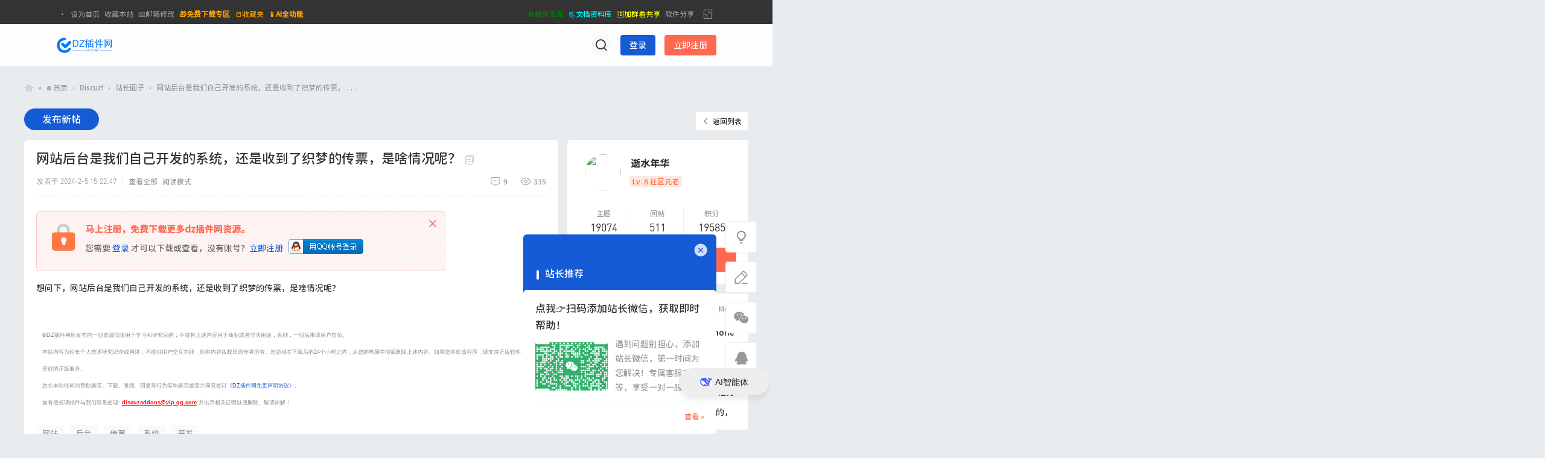

--- FILE ---
content_type: text/html; charset=utf-8
request_url: https://www.dz-x.net/t/90396/1/1.html
body_size: 34545
content:
<!DOCTYPE html><html>
<head>
<meta charset="utf-8" />
<meta name="renderer" content="webkit" />
<meta http-equiv="X-UA-Compatible" content="IE=edge" />
<title>网站后台是我们自己开发的系统，还是收到了织梦的传票，是啥情况呢？ - 站长圈子 -  DZ插件网 -  Powered by Discuz!</title>
<link href="https://www.dz-x.net/fonts/HarmonyOS_Sans_SC_Regular/result.css" rel="stylesheet">
<link href="https://www.dz-x.net/fonts/ChillRoundGothic_Medium/result.css" rel="stylesheet">
<style>body, button, .ts, .atta-header label, .duceapp_attachbox dl, .edt .b1r a{font-family:'Chill Round Gothic Medium','HarmonyOS Sans SC'  !important;}</style>
<link href="//at.alicdn.com/t/c/font_4632090_yx5tomoyjyk.css" rel="stylesheet" />	
<meta name="baidu_union_verify" content="9c09a56f7452ebb8672e8263510e13f9">
<meta name="360-site-verification" content="28d109405bca8a2f932413b0afd53c42" />
<meta name="sogou_site_verification" content="GaoDYq6hWO"/>
<meta name="bytedance-verification-code" content="lKovoOGnXMG4OdVqV2ff" />
<meta property="bytedance:published_time" content="2014-12-11T12:28:44+01:00" />
<meta property="bytedance:lrDate_time" content="2017-03-13T15:01:40+01:00" />
<meta property="bytedance:updated_time" content="2017-03-13T15:01:40+01:00" /><link href="https://www.dz-x.net/t/90396/1/1.html" rel="canonical" /><meta property="og:type" content="bbs"/>
<meta property="og:image" content="img/logo_66.png"/>
<meta property="og:release_date" content="2024-02-05 15:22"/>
<meta property="og:title" content="网站后台是我们自己开发的系统，还是收到了织梦的传票，是啥情况呢？"/>
<meta property="og:description" content="想问下，网站后台是我们自己开发的系统，还是收到了织梦的传票，是啥情况呢？ 网站后台是我们自己开发的系统，还是收到了织梦的传票，是啥情况呢？"/>
<meta property="og:author" content="逝水年华"/>
<meta property="og:bbs:replay" content="9"/><meta name="keywords" content="网站,后台,传票,系统,开发" />
<meta name="description" content="想问下，网站后台是我们自己开发的系统，还是收到了织梦的传票，是啥情况呢？ 网站后台是我们自己开发的系统，还是收到了织梦的传票，是啥情况呢？ ,DZ插件网" />
<meta name="generator" content="Discuz! X5.1" />
<meta name="author" content="Discuz! Team and Comsenz UI Team" />
<meta name="copyright" content="2001-2026 Discuz! Team." />
<meta name="MSSmartTagsPreventParsing" content="True" />
<meta http-equiv="MSThemeCompatible" content="Yes" />
<base href="https://www.dz-x.net/" /><link rel="stylesheet" type="text/css" href="data/cache/style_5_common.css?Fmm" /><link rel="stylesheet" type="text/css" href="data/cache/style_5_forum_viewthread.css?Fmm" /><!--[if IE]><link rel="stylesheet" type="text/css" href="data/cache/style_5_iefix.css?Fmm" /><![endif]--><script type="text/javascript">var STYLEID = '5', STATICURL = 'static/', IMGDIR = 'template/discuz_w/image', VERHASH = 'Fmm', charset = 'utf-8', discuz_uid = '0', cookiepre = 'SuUK_a27a_', cookiedomain = '.dz-x.net', cookiepath = '/', showusercard = '1', attackevasive = '0', disallowfloat = 'newthread', creditnotice = '1|能量|,2|下载币|,3|资源币|', defaultstyle = '', REPORTURL = 'aHR0cHM6Ly93d3cuZHoteC5uZXQvdC85MDM5Ni8xLzEuaHRtbA==', SITEURL = 'https://www.dz-x.net/', JSPATH = 'data/cache/', CSSPATH = 'data/cache/style_', DYNAMICURL = '';</script>
<script src="data/cache/common.js?Fmm" type="text/javascript"></script>
<style>
body .comiis_home_share dl .kmfoot .kmdj, .comiis_reply_box .km_foot .y {display:none}.comiis_grouplist .sd, .comiis_wide .comiis_grouplist .sd {float:right}
.comiis_grouplist .mn {float:left;margin-right:0}
.comiis_forumlist .sd, .comiis_wide .comiis_forumlist .sd {float:right}
.comiis_forumlist .mn {float:left;margin-right:0}
.comiis_forumdisplay .sd, .comiis_wide .comiis_forumdisplay .sd {float:right}
.comiis_forumdisplay .mn {float:left;margin-right:0}
.comiis_viewthread .sd, .comiis_wide .comiis_viewthread .sd {float:right}
.comiis_viewthread .mn {float:left;margin-right:0}
.comiis_uhd_box .sd, .comiis_wide .comiis_uhd_box .sd {float:right}
.comiis_uhd_box .mn {float:left;margin-right:0}
.comiis_portal_view .sd , .comiis_wide .comiis_portal_view .sd, .comiis_portal_list .sd , .comiis_wide .comiis_portal_list .sd {float:right}
.comiis_portal_view .mn, .comiis_portal_list .mn {float:left;margin-right:0}
.ct2_a .mn, #nv_userapp .ct2_a .mn, .ct2_a_r .mn, .pg_post #postform #ct div.bm {padding-top:20px}
.ct2_a .tb {margin-top:0}
.ct2_a h1.mt, .comiis_guide_bm_h {display:none}
.ct2_a .mt .bm_h {background:none}
</style><meta name="application-name" content="DZ插件网" />
<meta name="msapplication-tooltip" content="DZ插件网" />
<meta name="msapplication-task" content="name=门户;action-uri=https://www.dz-x.net/portal.php;icon-uri=https://www.dz-x.net/template/discuz_w/image/portal.ico" /><meta name="msapplication-task" content="name=🏠首页;action-uri=https://www.dz-x.net/forum.php;icon-uri=https://www.dz-x.net/template/discuz_w/image/bbs.ico" />
<meta name="msapplication-task" content="name=圈子;action-uri=https://www.dz-x.net/group.php;icon-uri=https://www.dz-x.net/template/discuz_w/image/group.ico" /><meta name="msapplication-task" content="name=💖家园;action-uri=https://www.dz-x.net/home.php;icon-uri=https://www.dz-x.net/template/discuz_w/image/home.ico" /><link rel="archives" title="DZ插件网" href="https://www.dz-x.net/archiver/" />
<link rel="stylesheet" id="css_widthauto" type="text/css" href="data/cache/style_5_widthauto.css?Fmm" />
<script type="text/javascript">HTMLNODE.className += ' widthauto'</script>
<script src="data/cache/forum.js?Fmm" type="text/javascript"></script>
<script src="template/discuz_w/image/jquery.min.js?Fmm" type="text/javascript" type="text/javascript"></script>
</head>
<body id="nv_forum" class="pg_viewthread comiis_pg_viewthread comiis_kmbox comiis_tbnva comiis_wide qifei_n7" onkeydown="if(event.keyCode==27) return false;">
<div id="append_parent"></div><div id="ajaxwaitid"></div>
<div id="toptb" class="comiis_headb_toptb cl">
<link rel="stylesheet" type="text/css" href="https://www.dz-x.net/source/plugin/qu_loading/css/style.css" /><style>.pace .pace-progress{background:#e32072;height:3px}.pace .pace-activity{border-top-color:#e32072;border-left-color:#e32072;}</style><script src="https://www.dz-x.net/source/plugin/qu_loading/js/pace.min.js"></script><div class="pace pace-inactive"><div data-progress="99" data-progress-text="100%" style="transform: translate3d(100%, 0px, 0px);" class="pace-progress"><div class="pace-progress-inner"></div></div><div class="pace-activity"></div></div><div class="wp">
<div class="z"><a href="xiaomy_searchcheat-searchcheat.html" >·</a><a href="javascript:;"  onclick="setHomepage('https://www.dz-x.net/');">设为首页</a><a href="https://www.dz-x.net/"  onclick="addFavorite(this.href, 'DZ插件网');return false;">收藏本站</a><a href="https://www.dz-x.net/t/4590/1/1.html" >📧邮箱修改</a><a href="https://www.dz-x.net/s/1286.html"  style="font-weight: bold;color: orange">🎁免费下载专区</a><a href="plugin.php?id=favorite"  style="color: orange">📒收藏夹</a><a href="plugin.php?id=one_chat" target="_blank"  style="font-weight: bold;color: orange">📱AI全功能</a>
<a id="installButton" style="display: none;font-weight: 600;    text-decoration: none;">添加到桌面</a>

 
<script>
    let deferredPrompt;

    window.addEventListener('beforeinstallprompt', (e) => {
        // Prevent the mini-infobar from appearing on mobile
        e.preventDefault();
        // Stash the event so it can be triggered later.
        deferredPrompt = e;
        // Show the install button
        const installButton = document.getElementById('installButton');
        installButton.style.display = 'block';
    });

    const installButton = document.getElementById('installButton');

    installButton.addEventListener('click', async () => {
        if (deferredPrompt) {
            // Show the install prompt
            deferredPrompt.prompt();
            // Wait for the user to respond to the prompt
            const { outcome } = await deferredPrompt.userChoice;
            // Optionally, send analytics event with outcome of user choice
            console.log(`User response to the install prompt: `);
            // We've used the prompt, and can't use it again, throw it away
            deferredPrompt = null;
        } else {
            // If app is already installed, open it
            window.open('/', '_blank');
        }
    });

    window.addEventListener('appinstalled', () => {
        // Clear the deferredPrompt so it can be garbage collected
        deferredPrompt = null;
        // Change button text to "Open App"
        installButton.innerText = 'Open App';
    });

    if (!window.BeforeInstallPromptEvent) {
        installButton.innerText = 'Add to Home Screen Manually';
    }
</script>

</div>
<div class="y">
<a id="switchblind" href="javascript:;" onclick="toggleBlind(this)" title="开启辅助访问" class="switchblind"></a>
<a href="wq_viewthread-index.html"  style="color: green">🔄最新发布</a><a href="wenku.html"  style="color: cyan">📃文档资料库</a><a href="https://jq.qq.com/?_wv=1027&k=xWSYC8tG" target="_blank"  style="color: yellow">🆔加群看共享</a><a href="https://down.dz-x.net/app-list-5-0-0-0.html" target="_blank" >软件分享</a><a href="javascript:;" id="switchwidth" onclick="widthauto(this)" title="切换到窄版" class="switchwidth">切换到窄版</a>
</div>
</div>
</div><div class="comiis_head_b">
<div id="comiis_tnv" class="comiis_headb">
<div class="comiis_headb_box wp">
<div class="comiis_headb_l"><a href="https://www.dz-x.net/" title="DZ插件网" class="kmlogo"><img src="https://www.dz-x.net/img/logo_75.svg" alt="DZ插件网" class="boardlogo" id="boardlogo" border="0" /></a></div>

<!--login_view Begin 2024.2.19-->

<div class="comiis_headb_r">
<div class="comiis_headb_tico"><a href="search.php?mod=forum" id="mysearch" onmouseover="showMenu({'ctrlid':'mysearch','pos':'34!','ctrlclass':'','duration':2});" class="kmico" title="&#65;&#73;&#25628;&#32034;" target="_blank"></a></div>
<a href="member.php?mod=logging&amp;action=login" onclick="showWindow('login', this.href);return false;" class="comiis_headb_login">登录</a>
<a href="member.php?mod=register" class="comiis_headb_reg">立即注册</a>	
</div>
</div>
</div>
</div>
<div class="wp comiis_km_memu cl">
<ul class="p_pop h_pop" id="mn_N14e4_menu" style="display: none"><li><a href="https://pr.kuaifaka.net/item/fHuo711K" hidefocus="true" target="_blank" >🏧购买积分</a></li><li><a href="https://www.dz-x.net/home.php?mod=spacecp&ac=credit&op=buy" hidefocus="true" >✅卡密充值</a></li><li><a href="https://www.dz-x.net/wenku.html" hidefocus="true" target="_blank"  style="color: red">📝教程文档</a></li><li><a href="https://down.dz-x.net" hidefocus="true" target="_blank"  style="color: green">🛄资源库</a></li><li><a href="https://www.dz-x.net/study.html" hidefocus="true" target="_blank"  style="color: blue">📚视频课程</a></li><li><a href="zgxsh_task-index.html" hidefocus="true" >💎任务赚币</a></li><li><a href="AIlibrary" hidefocus="true" >📝AI 提问</a></li><li><a href="AIrunse" hidefocus="true" >✨AI 改写</a></li><li><a href="plugin.php?id=one_chat" hidefocus="true" target="_blank"  style="color: red">🧫高级 AI</a></li><li><a href="AIlibrary/hotarticle" hidefocus="true" >🥇热门帖子</a></li><li><a href="AIlibrary/hottag" hidefocus="true" >🏷️热门标签</a></li><li><a href="https://www.dz-x.net/download.html" hidefocus="true" target="_blank"  style="font-weight: bold;color: orange">Discuz! X典藏包</a></li><li><a href="https://gitee.com/Discuz/DiscuzX/attach_files/2335009/download" hidefocus="true" >官方原版X3.5下载</a></li><li><a href="https://gitee.com/Discuz/DiscuzX/attach_files/1414021/download" hidefocus="true" >官方原版X3.4下载</a></li></ul><ul class="p_pop h_pop" id="mn_N42dd_menu" style="display: none"><li><a href="http://zhannei.baidu.com/cse/site?q=&cc=dz-x.net&ie=utf8" hidefocus="true" target="_blank" >⌛站内搜索</a></li><li><a href="https://www.dz-x.net/plugin.php?id=keke_down&ac=list&cate=&m=yes&f=_all&keyword=keke" hidefocus="true" target="_blank"  style="color: green">🛄资源搜索</a></li><li><a href="https://www.dz-x.net/plugin.php?id=keke_doc&ac=list&m=yes&f=_all&s=relevance&keyword=教程" hidefocus="true" target="_blank"  style="color: red">📃文档搜索</a></li><li><a href="https://www.dz-x.net/plugin.php?id=keke_down&ac=imgsearch" hidefocus="true" target="_blank" >🔎以图搜索</a></li></ul><ul class="p_pop h_pop" id="mn_N1aec_menu" style="display: none"><li><a href="collection/1/1.html" hidefocus="true" >💌必看经验</a></li><li><a href="collection/2/1.html" hidefocus="true" >💯疑问解答</a></li></ul><ul class="p_pop h_pop" id="mn_Nf0d8_menu" style="display: none"><li><a href="market.html" hidefocus="true" target="_blank" >🛍️资源市场</a></li><li><a href="https://down.dz-x.net/app-list-5-0-0-0.html" hidefocus="true" target="_blank" >🗃️软件分享</a></li><li><a href="https://down.dz-x.net/app-list-162-0-0.html" hidefocus="true" target="_blank" >🪟正版系统</a></li><li><a href="comiis_followlist-comiis_followlist.html" hidefocus="true" >🧡关注动态</a></li><li><a href="web.html" hidefocus="true" >⛳站点收录</a></li></ul><ul class="p_pop h_pop" id="mn_N398c_menu" style="display: none"><li><a href="tencent://message/?site=qq&menu=yes&uin=1909859577" hidefocus="true" target="_blank"  style="color: blue">📳紧急呼叫QQ客服</a></li><li><a href="https://jq.qq.com/?_wv=1027&k=xWSYC8tG" hidefocus="true" target="_blank"  style="color: orange">🆔加群获取更多帮助</a></li><li><a href="img/wx_f.png" hidefocus="true" target="_blank"  style="color: green">V✉️直接联系客服</a></li></ul><ul class="p_pop h_pop" id="mn_Nf140_menu" style="display: none"><li><a href="https://www.dz-x.net/home.php?mod=spacecp&ac=credit&op=exchange" hidefocus="true"  style="font-weight: bold;color: purple">♻️资源币互换</a></li></ul><ul class="p_pop h_pop" id="mn_Nca3e_menu" style="display: none"><li><a href="https://pr.kuaifaka.net/item/fHuo711K" hidefocus="true" target="_blank"  style="color: red">🏧积分购买</a></li></ul></div>
         <script type="text/javascript">
           if (typeof jQuery != 'undefined'){
              var boan_old_jq = jQuery;
           } 
         </script><script type="text/javascript" src="source/plugin/boan_h5upload/js/jquery.min.js?Fmm" charset="utf-8"></script>
          <script type="text/javascript">
             var boan_jq=$.noConflict();
             if (typeof  boan_old_jq != 'undefined'){
               jQuery = boan_old_jq;
              }
         </script><link href="./source/plugin/boan_h5upload/css/webuploader_fast.css" rel="stylesheet" type="text/css" />        <script>
            var SWFUpload;
        	SWFUpload = function(settings) {
        		this.initUpload(settings);
       	    };
           
            SWFUpload.prototype.initUpload = function(userSettings) {
            	try {
            		this.customSettings = {};	
            		this.settings = {};
            		this.eventQueue = [];
            		this.initSettings1(userSettings);
            	} catch (ex) {
            		throw ex;
            	}
            };
            SWFUpload.prototype.initSettings1 = function (userSettings) {
            	this.ensureDefault = function(settingName, defaultValue) {
            		var setting = userSettings[settingName];
            		if (setting != undefined) {
            			this.settings[settingName] = setting;
            		} else {
            			this.settings[settingName] = defaultValue;
            		}
            	};
            
            	this.ensureDefault("upload_url", "");
            	this.ensureDefault("file_post_name", "Filedata");
            	this.ensureDefault("post_params", {});
            
            	this.ensureDefault("file_types", "*.*");
            	this.ensureDefault("file_types_description", "All Files");
            	this.ensureDefault("file_size_limit", 0);	
            	this.ensureDefault("file_upload_limit", 0);
            	this.ensureDefault("file_queue_limit", 0); 
                this.ensureDefault("custom_settings", {});
	            this.customSettings = this.settings.custom_settings;
            }
        </script>

<style type="text/css">.avt img,.bui a img { -moz-border-radius: 50%; -webkit-border-radius: 50%; border-radius: 50%;background: #FFFFFF;}.pls .avatar img { padding: 5px; background: #FFFFFF; -moz-border-radius: 50%; -webkit-border-radius: 50%; border-radius: 50%;};</style><link rel="miphtml" href="https://www.dz-x.net/mip/t/90396/1/1.html"><link rel="stylesheet" type="text/css" href="source/plugin/tianchai_next/template/tianchai_next_scroll3.css "/><script>!window.jQuery && document.write('<SCRIPT src="source/plugin/tianchai_next/template/jquery-1.8.3.min.js"><\/SCRIPT>');</script><script type="text/javascript">
			jQuery(document).ready(function() {
				
				if (  jQuery(".pg .nxt").length > 0 ) {				
					jQuery(".pg").append("<div class=\"tianchai_next_pgnext\"></div>");
					jQuery(".pg").parent().parent().css("margin-top",20);
					var tianchai_next_t_url = jQuery(".pg .nxt").attr("href");
					jQuery(".pg").css("z-index","2");
					jQuery(".pg").css("position","relative");
					jQuery(".tianchai_next_pgnext").css("margin-top",-40);
					jQuery(".tianchai_next_pgnext").css("margin-right",0);
					jQuery(".tianchai_next_pgnext").click(function(){
						location.href = tianchai_next_t_url;
					});
				}
			});
			</script>

<style>

body {
cursor: url(source/plugin/diy_cursor/img/normal.cur), auto;
}
a,a:visited {
    cursor:url(source/plugin/diy_cursor/img/link.cur),auto;
}

</style>

<script>
    var appleIconLink = document.createElement('link');
    appleIconLink.rel = 'apple-touch-icon';
    appleIconLink.href = '/source/plugin/domi_pwa/template/images/512.png';
    document.head.appendChild(appleIconLink);

    var manifestLink = document.createElement('link');
    manifestLink.rel = 'manifest';
    manifestLink.href = 'source/plugin/domi_pwa/manifest.php';
    document.head.appendChild(manifestLink);

    if ('serviceWorker' in navigator) {
        window.addEventListener('load', function() {
            navigator.serviceWorker.register('source/plugin/domi_pwa/sw.js').then(function(registration) {
                console.log('ServiceWorker registration successful with scope: ', registration.scope);
            }, function(err) {
                console.log('ServiceWorker registration failed: ', err);
            });
        });
    }
</script>

<link rel="stylesheet" href="source/plugin/guiigo_video/static/js/aliplayer/aliplayer-min-2-8-2.css">
<script src="source/plugin/guiigo_video/static/js/aliplayer/aliplayer-min-2-8-2.js" type="text/javascript" charset="utf-8"></script>
<script src="source/plugin/guiigo_video/static/js/aliplayer/aliplayercomponents-1.0.5.min-utf-8.js" type="text/javascript"></script>
<style type="text/css">
.defplayer{
position: relative;
overflow: hidden;
}
.coverimg{
width: 100%;
height: 100%;
display: block;
}
.playerbt{
position: absolute;
top: 40%;
left: 40%;
height: 75px;
width: 75px;
background: #27262685;
border-radius: 50%;
overflow: hidden;
border: solid 1px #bbb9b9;
display: flex;
justify-content: center;
align-items: center;
}
.playerbt img{
height: 45px;
width: 45px;
border-radius: 50%;
margin-left: 6px;
}
.b1r a#e_guiigo_video{
background:transparent url("source/plugin/guiigo_video/static/img/cr1.png") no-repeat 0 0;overflow:hidden;background-position:0px 1px;
}
.b2r a#e_guiigo_video{
background:transparent url("source/plugin/guiigo_video/static/img/cr2.png") no-repeat 0 0;overflow:hidden;background-position:-2px 3px;
}
.prism-player {
background-color: #f9f9f900 !important;
}

.pause-ad .ad-content {
padding: 0 !important;
font-size: 16px;
line-height: inherit;
}
.prism-player a {
padding: 0 !important;
font-size: 13px !important;
line-height: inherit !important;
display: inline-block !important;
}

.pause-ad .ad-text {
left: 2px !important;
top: 1px !important;
background-color: #333;
color: #fff;
padding: 2px 3px !important;
font-size: 12px !important;
line-height: 20px !important;
}

.pause-ad .ad-content img {
width: 100% !important;
height: 100% !important;
max-width: 100% !important;
max-height: 100% !important;
margin: 0 !important;
}

.start-ad .tip {
position: absolute;
right: 2px !important;
top: 2px !important;
background-color: #333;
color: #fff;
font-size: 13px !important;
text-align: center;
padding: 3px 7px;
width: auto !important;
height: auto !important;
background: #333 !important;
margin: 0 auto !important;
border: 0 !important;
}

.start-ad a img {
height: 100% !important;
max-width: 100% !important;
max-height: 100% !important;
margin: 0 !important;
}

.pause-ad {
top: 43% !important;
}

.pause-ad .btn-close {
padding: 2px 8px !important;
}
</style>
<script>
var player={};	
function handleplay(e) {
for (var pobj in player) {
if (pobj != e.target.id) {
player[pobj].pause()
}
};
}
</script>
			<script type="text/javascript" src="./source/plugin/wq_wechatcollecting/static/js/jquery-1.8.3.min.js?Fmm"></script>
			<script src="./source/plugin/wq_wechatcollecting/static/js/video.pc.js?Fmm" type="text/javascript"></script>
			<script src="data/cache/common_extra.js?Fmm"></script>
			<script type="text/javascript">
	wqjq(function() {

		wqjq('#js_profile_qrcode').click(function() {
			wqjq('#js_profile_qrcode').show();
		});
		wqjq('*').click(function(event) {
			var target = wqjq(event.target);
			if (target.attr("class") == 'profile_meta_label' || target.attr("class") == 'profile_meta_value' || target.attr("class") == 'profile_nickname' || target.attr("class") == 'profile_meta' || target.attr("class") == 'profile_inner' || target.attr("class") == 'profile_avatar') {
				wqjq("#js_profile_qrcode").show();
			}
			else {
				if (target.attr("id") == 'post-user') {
					wqjq("#js_profile_qrcode").show();
				} else {
					wqjq("#js_profile_qrcode").hide();
				}
			}
		});
		wqjq(".del").click(function() {
			if (confirm()) {
				return true;
			} else {
				return false;
			}
		});
	});
		</script><div id="wp" class="wp"><style>.comiis_dianping .pstl {background:var(--comiis-bgc);padding:0 15px 15px;border-radius:var(--comiis-radius-m)}.comiis_dianping .pstl:first-child, .comiis_dianping h3 + div {padding-top:15px !important}</style>
<script type="text/javascript">var fid = parseInt('2'), tid = parseInt('90396');</script>
<script src="data/cache/forum_viewthread.js?Fmm" type="text/javascript"></script>
<script type="text/javascript">zoomstatus = parseInt(1);var imagemaxwidth = '600';var aimgcount = new Array();</script>
<style id="diy_style" type="text/css">#portal_block_86 {  margin-top:0px !important;margin-right:0px !important;margin-bottom:15px !important;margin-left:0px !important;}#portal_block_87 {  margin-top:0px !important;margin-right:0px !important;margin-bottom:15px !important;margin-left:0px !important;}#portal_block_85 {  margin-top:0px !important;margin-right:0px !important;margin-bottom:15px !important;}#portal_block_88 {  margin-top:0px !important;margin-right:0px !important;margin-bottom:15px !important;margin-left:0px !important;}</style>
<!--[diy=diynavtop]--><div id="diynavtop" class="area"></div><!--[/diy]-->
<div id="pt" class="bm cl">
<div class="z">
<a href="./" class="nvhm" title="首页">DZ插件网</a><em>&raquo;</em><a href="https://www.dz-x.net/forum.html" >🏠首页</a> <em>&rsaquo;</em> <a href="https://www.dz-x.net/f/1.html" >Discuz!</a> <em>&rsaquo;</em> <a href="https://www.dz-x.net/f/2/1.html" >站长圈子</a> <em>&rsaquo;</em> <a href="https://www.dz-x.net/t/90396/1/1.html" >网站后台是我们自己开发的系统，还是收到了织梦的传票， ...</a>
</div>
</div>
<style>a.thread-links:hover{color:#04aeff;text-decoration:none}a.thread-links{color:#1f83e0;text-decoration:unset}a.thread-links:before{background-image:url(./source/plugin/god_links/static/img/link.svg);background-size:19px;height:19px;width:19px;content:" ";display:inline-block;vertical-align:text-bottom}</style>
<link rel="stylesheet" type="text/css" href="source/plugin/replyfloor/static/css/style1.css?Fmm" />

<!-- seoword:2026-01-17 09:47:01--><style id="diy_style" type="text/css">#portal_block_86 {  margin-top:0px !important;margin-right:0px !important;margin-bottom:15px !important;margin-left:0px !important;}#portal_block_87 {  margin-top:0px !important;margin-right:0px !important;margin-bottom:15px !important;margin-left:0px !important;}#portal_block_85 {  margin-top:0px !important;margin-right:0px !important;margin-bottom:15px !important;}#portal_block_88 {  margin-top:0px !important;margin-right:0px !important;margin-bottom:15px !important;margin-left:0px !important;}</style>
<div class="wp">
<!--[diy=diy1]--><div id="diy1" class="area"></div><!--[/diy]-->
</div>
<div id="pgt" class="pgs mbm pbn km_view cl">
<div class="pgt"></div>
<span class="y pgb"><a href="https://www.dz-x.net/f/2/1.html" >返回列表</a></span>
<a id="newspecial" onmouseover="$('newspecial').id = 'newspecialtmp';this.id = 'newspecial';showMenu({'ctrlid':this.id})" onclick="showWindow('newthread', 'forum.php?mod=post&action=newthread&fid=2')" href="javascript:;" title="发布新帖" class="pgsbtn showmenu">发布新帖</a></div>	
<div id="ct" class="wp ct2 comiis_viewthread cl">
<div class="mn">
<div class="bm">
<div id="postlist" class="pl comiis_postlist">
<table class="comiis_posthead" cellspacing="0" cellpadding="0">
<tr>
<td class="plc vwthd">
<h1 class="ts">				
<span id="thread_subject">网站后台是我们自己开发的系统，还是收到了织梦的传票，是啥情况呢？</span>
</h1>
<span class="xg1">
<a href="https://www.dz-x.net/t/90396/1/1.html" onclick="return comiis_copyThreadUrl(this, 'DZ插件网')" title="复制链接"><i class="fico-copy"></i></a>
</span>
</td>
</tr>
</table>
<table cellspacing="0" cellpadding="0" class="ad">
<tr>
<td class="pls">
</td>
</tr>
</table><div id="post_542967" class="comiis_vpost comiis_vone"><table id="pid542967" class="plhin" summary="pid542967" cellspacing="0" cellpadding="0">
<tr>
<a name="newpost"></a> <td class="plc" style="width:100%">
<div class="pi" style="height:30px">
<em class="kmrtxt kmrview">335</em>
<em class="kmrtxt kmrhfs">9</em>
<div class="pti">
<div class="pdbt">		
</div>
<div class="authi">		
<a href="https://www.dz-x.net/home.php?mod=space&amp;uid=9" target="_blank" c="1" class="xi2 z avt km_avt" style="display:none"><img src="https://uc.dz-x.net/avatar.php?uid=9&size=small" /></a>
<a href="https://www.dz-x.net/home.php?mod=space&amp;uid=9" target="_blank" c="1" class="km_name" style="display:none">逝水年华</a><a href="https://www.dz-x.net/home.php?mod=spacecp&amp;ac=usergroup&amp;gid=15" target="_blank" class="km_lvs" style="display:none">Lv.8</a><span class="km_verifys" style="display:none">
</span>
<em id="authorposton542967" class="km_time" style="margin-left:1px">发表于 2024-2-5 15:22:47</em>
<span class="pipe">|</span>
<a href="https://www.dz-x.net/t/90396/1/1.html" rel="nofollow" class="km_showall">查看全部</a>
<a href="javascript:;" onclick="readmode($('thread_subject').innerHTML, 542967);" class="km_read">阅读模式</a>
<script type="text/javascript" src="plugin.php?id=addon_seo_linksubmit&tid=90396&auto=1&formhash=0dfd2deb" defer="defer"></script></div>
</div>
</div><div class="pct"><style type="text/css">.pcb{margin-right:0}</style><div class="pcb">
 
<div class="t_fsz"><table cellspacing="0" cellpadding="0"><tr><td class="t_f" id="postmessage_542967">
<div class="attach_nopermission attach_tips">
<div>
<h3><strong>
马上注册，免费下载更多dz插件网资源。</strong></h3>
<p>您需要 <a href="member.php?mod=logging&amp;action=login" onclick="showWindow('login', this.href);return false;">登录</a> 才可以下载或查看，没有账号？<a href="member.php?mod=register" title="注册账号">立即注册</a> 

<a href="https://www.dz-x.net/connect.php?mod=login&op=init&referer=forum.php%3Fmod%3Dviewthread%26tid%3D90396%26extra%3Dpage%253D1%26page%3D1&statfrom=login" target="_top" rel="nofollow"><img src="template/discuz_w/image/qq_login.gif" class="vm" /></a>

</p>
</div>
<span class="atips_close" onclick="this.parentNode.style.display='none'">&#215;</span>
</div>
想问下，网站后台是我们自己开发的系统，还是收到了织梦的传票，是啥情况呢？
<style>
#copyright {
margin-top: 30px;
padding: 10px;
background: #fff;

border-radius: 6px;

border: 0px solid #ffa5a5;
}

#copyright .ruichen_title {
padding: 5px;
text-align: center;
color : #ff5c5e;
font-size: 16px;
}

#copyright .ruichen_neirong {
font-size: 12px;
color: #888;
}
.ruichen_url p,.ruichen_url a{
color: #66CCCC;
}
.ruichen_url a:hover{
color: #F00;
}
.yinzhang{
position: absolute;
    margin-top: -10px;
    margin-left: 666px;
}
.yinzhang1{
position: absolute;
    margin-top: 0px;
    margin-left: 666px;
}
</style>
<div id="copyright">
    <div class="ruichen_title"><h3></h3></div>
    <div class="ruichen_neirong">

        <span style="font-size:9px; -webkit-text-size-adjust:none; font-family:Verdana, Geneva, sans-serif">&copy;DZ插件网所发布的一切资源仅限用于学习和研究目的；不得将上述内容用于商业或者非法用途，否则，一切后果请用户自负。<br>本站内容为站长个人技术研究记录或网络，不提供用户交互功能，所有内容版权归原作者所有。您必须在下载后的24个小时之内，从您的电脑中彻底删除上述内容。如果您喜欢该程序，请支持正版软件，得到更好的正版服务。<br>您在本站任何的赞助购买、下载、查阅、回复等行为等均表示接受并同意签订<a href="https://www.dz-x.net/t/9/1/1.html" target="_blank">《DZ插件网免责声明协议》</a>。<br>如有侵权请邮件与我们联系处理: <a href="https://t.cn/A6LIyHJ9" style="font-weight: bold;text-decoration: underline;color: red" target="_blank">discuzaddons@vip.qq.com</a> 并出示相关证明以便删除。敬请谅解！</span>

    </div>
</div>
</td></tr></table>
<div class="comiis_tag cl">
<a href="tag/124.html" title="网站"  target="_blank">网站</a><em>, </em><a href="tag/131.html" title="后台"  target="_blank">后台</a><em>, </em><a href="tag/8046.html" title="传票"  target="_blank">传票</a><em>, </em><a href="tag/413.html" title="系统"  target="_blank">系统</a><em>, </em><a href="tag/224.html" title="开发"  target="_blank">开发</a></div>
		
		
</div>	
<div id="comment_542967" class="cm comiis_dianping">
	
</div>
<div class="comiis_pingfen_va">
<div id="post_rate_div_542967"></div>
</div>

<div class="replyfloor_box" id="replyfloor_box_542967">

<div class="replyfloor_hd">
<span class="replyfloor_link_unfold" id="replyfloor_link_unfold_542967" onclick="replyfloor_fold('542967', 1);" title="">我要说一句<span class="replyfloor_count" style="display:none;">(<span id="replyfloor_count_542967">0</span>)</span></span>
<span class="replyfloor_link_fold" id="replyfloor_link_fold_542967" onclick="replyfloor_fold('542967', 0);">收起回复</span>
</div>

<div class="replyfloor_bd" id="replyfloor_bd_542967">
<div class="replyfloor_content" id="replyfloor_content_542967">

<div id="replyfloor_newbox_542967" class="replyfloor_content_ul"></div>

<div class="replyfloor_content_pager" style="display:none;">

<div class="replyfloor_content_btn" id="replyfloor_content_btn_542967">
<a href="javascript:;" onclick="replyfloor_editor('542967', 0, '');">我要说一句</a>
</div>

</div>

</div>

<div id="replyfloor_editor_542967"></div>

</div>
</div>
<style>.appreciate{ margin-bottom:16px;}
.appreciate .btn_appreciation { display: block; width: 110px; height: 40px; margin: 40px auto 0;font-size: 18px; line-height: 40px; text-align: center; vertical-align: middle; color: #fff; border-radius: 5px; background: #ff8000;}
.appreciate .head_count.show { display: block;}
.appreciate .head_count {display: none; margin: 30px auto 0; font-size: 14px;text-align: center;}
.appreciate .head_count i {color: #ff8000;}
.appreciate .head_count b {color: gray;}
.appreciate_list_wrapper{ overflow: hidden; margin: 0 auto; width: 200px;}
.appreciate_list.vcenter{ text-align: center;}
.appreciate_list.vcenter a{ display:block;}
.appreciate_list { max-height: 120px; overflow: hidden; margin-right: -6px; line-height: 15px;}
.appreciate_list img { position: relative; width: 34px;   height: 34px; margin: 0 6px 4px 0; border-radius: 17px;max-width: 100%!important;}
.appreciate .btn_appreciation_t{background: #dc5d4a;}
.appreciate .head_count_t i {color: #607fa6;}
.appreciate_list_wrapper_t{ overflow: hidden; margin: 0 auto; width: 250px;}
.appreciate_list_t.vcenter_t { text-align: center;}
.appreciate_list_t.vcenter_t a{ display:block;}
.appreciate_list_t { max-height: 120px; overflow: hidden; margin-right: -6px; line-height: 15px;}
.appreciate_list_t img { position: relative; width: 30px; height: 30px; margin: 0 6px 4px 0;max-width: 100%!important;}
 </style><div class="appreciate"><a id="reward_btn" href=plugin.php?id=wq_reward&mod=pay&infoid=90396&idtype=ftid onclick="showWindow(this.id, this.href, 'get', 0);" class="btn_appreciation btn_appreciation_t" >&#x8D5E;&#x8D4F;</a></div></div></div>
</td></tr>
<tr><td class="plc plm">
</td>
</tr>
<tr id="_postposition542967"></tr>
<tr>
<td class="plc" style="overflow:visible; width:100%">
<div class="po hin">
<div class="pob cl">
<em>
<a href="https://www.dz-x.net/forum.php?mod=post&amp;action=reply&amp;fid=2&amp;tid=90396&amp;reppost=542967&amp;extra=page%3D1&amp;page=1" onclick="showWindow('reply', this.href)" class="fastre">回复</a>
</em>			
<p>
<a href="javascript:;" id="mgc_post_542967" onmouseover="showMenu(this.id)" class="showmenu">使用道具</a>
<a href="javascript:;" onclick="showWindow('miscreport542967', 'misc.php?mod=report&rtype=post&rid=542967&tid=90396&fid=2', 'get', -1);return false;">举报</a>
</p>
<ul id="mgc_post_542967_menu" class="p_pop mgcmn" style="display: none;">
<li><a href="https://www.dz-x.net/home.php?mod=magic&amp;mid=bump&amp;idtype=tid&amp;id=90396" id="a_bump" onclick="showWindow(this.id, this.href)"><img src="static/image/magic/bump.small.gif" />提升卡</a></li>
<li><a href="https://www.dz-x.net/home.php?mod=magic&amp;mid=stick&amp;idtype=tid&amp;id=90396" id="a_stick" onclick="showWindow(this.id, this.href)"><img src="static/image/magic/stick.small.gif" />置顶卡</a></li>
<li><a href="https://www.dz-x.net/home.php?mod=magic&amp;mid=close&amp;idtype=tid&amp;id=90396" id="a_stick" onclick="showWindow(this.id, this.href)"><img src="static/image/magic/close.small.gif" />沉默卡</a></li>
<li><a href="https://www.dz-x.net/home.php?mod=magic&amp;mid=open&amp;idtype=tid&amp;id=90396" id="a_stick" onclick="showWindow(this.id, this.href)"><img src="static/image/magic/open.small.gif" />喧嚣卡</a></li>
<li><a href="https://www.dz-x.net/home.php?mod=magic&amp;mid=highlight&amp;idtype=tid&amp;id=90396" id="a_stick" onclick="showWindow(this.id, this.href)"><img src="static/image/magic/highlight.small.gif" />变色卡</a></li>
<li><a href="https://www.dz-x.net/home.php?mod=magic&amp;mid=jack&amp;idtype=tid&amp;id=90396" id="a_jack" onclick="showWindow(this.id, this.href)"><img src="static/image/magic/jack.small.gif" />千斤顶</a></li>
<li><a href="https://www.dz-x.net/home.php?mod=magic&amp;mid=namepost&amp;idtype=pid&amp;id=542967:90396" id="a_namepost_542967" onclick="showWindow(this.id, this.href)"><img src="static/image/magic/namepost.small.gif" />照妖镜</a><li>
</ul>
<script type="text/javascript" reload="1">checkmgcmn('post_542967')</script>
</div>
</div>
<div class="comiis_related_thread">
<h3>相关帖子</h3>
<ul class="xl xl2 cl"><li>&#8226; <a href="https://www.dz-x.net/t/164465/1/1.html" title="如果让你选择只能做一个网站，你会做什么类型呢" target="_blank">如果让你选择只能做一个网站，你会做什么类型呢</a></li>
<li>&#8226; <a href="https://www.dz-x.net/t/164443/1/1.html" title="有兴趣来赚点生活费的朋友来看看 任务很简单" target="_blank">有兴趣来赚点生活费的朋友来看看 任务很简单</a></li>
<li>&#8226; <a href="https://www.dz-x.net/t/164439/1/1.html" title="网站在谷歌中索引页面只有首页，怎么优化呢？" target="_blank">网站在谷歌中索引页面只有首页，怎么优化呢？</a></li>
<li>&#8226; <a href="https://www.dz-x.net/t/164437/1/1.html" title="什么时候出一个 X5 插件开发视频教程
New" target="_blank">什么时候出一个 X5 插件开发视频教程
New</a></li>
<li>&#8226; <a href="https://www.dz-x.net/t/164428/1/1.html" title="有谁知道搜狐发文章不发链接，但能不能发二维码的，想通过扫码进入我的网站" target="_blank">有谁知道搜狐发文章不发链接，但能不能发二维码的，想通过扫码进入我的网站</a></li>
<li>&#8226; <a href="https://www.dz-x.net/t/164420/1/1.html" title="这是什么技术，搜全国的地级市名称+行业词" target="_blank">这是什么技术，搜全国的地级市名称+行业词</a></li>
<li>&#8226; <a href="https://www.dz-x.net/t/164414/1/1.html" title="无数据库，企业网站" target="_blank">无数据库，企业网站</a></li>
<li>&#8226; <a href="https://www.dz-x.net/t/164401/1/1.html" title="这破网站是真的不好卖" target="_blank">这破网站是真的不好卖</a></li>
<li>&#8226; <a href="https://www.dz-x.net/t/164388/1/1.html" title="AI技术的发展，网站将面临前所未有的安全问题" target="_blank">AI技术的发展，网站将面临前所未有的安全问题</a></li>
<li>&#8226; <a href="https://www.dz-x.net/t/164369/1/1.html" title="被人在 网站缓存 植入  文件 怎么破" target="_blank">被人在 网站缓存 植入  文件 怎么破</a></li>
</ul>
</div>
</td>
</tr>
<tr class="ad">
<td class="pls">
</td>
</tr>
</table>
</div>
</div></div>
<div class="bm">
<div class="pl comiis_postlist">
<div id="post_542968" class="comiis_vpost"><div id="comiis_allreplies" class="comiis_viewtitle cl">
<h2>
<div id="fj" class="y">
<label class="z">电梯直达</label>
<input type="text" class="px p_fre z" size="2" onkeyup="$('fj_btn').href='forum.php?mod=redirect&ptid=90396&authorid=0&postno='+this.value" onkeydown="if(event.keyCode==13) {window.location=$('fj_btn').href;return false;}" title="跳转到指定楼层" />
<a href="javascript:;" id="fj_btn" class="z fico-down fc-n" title="跳转到指定楼层"></a>
</div>
评论<em>9</em></h2>
</div>
<table id="pid542968" class="plhin" summary="pid542968" cellspacing="0" cellpadding="0">
<tr>
 <td class="plc" style="width:100%">
<div class="pi" style="height:30px">
<div class="pti">
<div class="pdbt">		
</div>
<div class="authi">		
<a href="https://www.dz-x.net/home.php?mod=space&amp;uid=4" target="_blank" c="1" class="xi2 z avt km_avt"><img src="https://uc.dz-x.net/avatar.php?uid=4&size=small" /></a>
<a href="https://www.dz-x.net/home.php?mod=space&amp;uid=4" target="_blank" c="1" class="km_name">拾光</a><a href="https://www.dz-x.net/home.php?mod=spacecp&amp;ac=usergroup&amp;gid=15" target="_blank" class="km_lvs">Lv.8</a><span class="km_verifys">
</span>
<em id="authorposton542968" class="km_time" style="margin-left:1px">发表于 2024-2-5 15:23:13</em>
<span class="pipe">|</span>
<a href="https://www.dz-x.net/t/90396/1/1.html" rel="nofollow" class="km_showall">查看全部</a>
</div>
</div>
</div><div class="pct"><div class="pcb">
<div class="t_fsz"><table cellspacing="0" cellpadding="0"><tr><td class="t_f" id="postmessage_542968">
是不是在织梦的基础上二开的？<br />
<br />
如果爱是完全自己开发的，不用搭理他们</td></tr></table>
		
		
</div>	
<div id="comment_542968" class="cm comiis_dianping">
	
</div>
<div class="comiis_pingfen_va">
<div id="post_rate_div_542968"></div>
</div>

<div class="replyfloor_box" id="replyfloor_box_542968">

<div class="replyfloor_hd">
<span class="replyfloor_link_unfold" id="replyfloor_link_unfold_542968" onclick="replyfloor_fold('542968', 1);" title="">我要说一句<span class="replyfloor_count" style="display:none;">(<span id="replyfloor_count_542968">0</span>)</span></span>
<span class="replyfloor_link_fold" id="replyfloor_link_fold_542968" onclick="replyfloor_fold('542968', 0);">收起回复</span>
</div>

<div class="replyfloor_bd" id="replyfloor_bd_542968">
<div class="replyfloor_content" id="replyfloor_content_542968">

<div id="replyfloor_newbox_542968" class="replyfloor_content_ul"></div>

<div class="replyfloor_content_pager" style="display:none;">

<div class="replyfloor_content_btn" id="replyfloor_content_btn_542968">
<a href="javascript:;" onclick="replyfloor_editor('542968', 0, '');">我要说一句</a>
</div>

</div>

</div>

<div id="replyfloor_editor_542968"></div>

</div>
</div>
</div></div>
</td></tr>
<tr><td class="plc plm">
</td>
</tr>
<tr id="_postposition542968"></tr>
<tr>
<td class="plc" style="overflow:visible; width:100%">
<div class="po hin">
<div class="pob cl">
<em>
<a href="https://www.dz-x.net/forum.php?mod=post&amp;action=reply&amp;fid=2&amp;tid=90396&amp;repquote=542968&amp;extra=page%3D1&amp;page=1" onclick="showWindow('reply', this.href)" class="fastre">回复</a>
<a class="replyadd" href="forum.php?mod=misc&amp;action=postreview&amp;do=support&amp;tid=90396&amp;pid=542968&amp;hash=0dfd2deb"  onclick="showWindow('login', this.href)" onmouseover="this.title = ($('review_support_542968').innerHTML ? $('review_support_542968').innerHTML : 0) + ' 人支持'">支持 <span id="review_support_542968"></span></a>
<a class="replysubtract" href="forum.php?mod=misc&amp;action=postreview&amp;do=against&amp;tid=90396&amp;pid=542968&amp;hash=0dfd2deb"  onclick="showWindow('login', this.href)" onmouseover="this.title = ($('review_against_542968').innerHTML ? $('review_against_542968').innerHTML : 0) + ' 人反对'">反对 <span id="review_against_542968"></span></a>
</em>			
<p>
<a href="javascript:;" id="mgc_post_542968" onmouseover="showMenu(this.id)" class="showmenu">使用道具</a>
<a href="javascript:;" onclick="showWindow('miscreport542968', 'misc.php?mod=report&rtype=post&rid=542968&tid=90396&fid=2', 'get', -1);return false;">举报</a>
</p>
<ul id="mgc_post_542968_menu" class="p_pop mgcmn" style="display: none;">
<li><a href="https://www.dz-x.net/home.php?mod=magic&amp;mid=namepost&amp;idtype=pid&amp;id=542968:90396" id="a_namepost_542968" onclick="showWindow(this.id, this.href)"><img src="static/image/magic/namepost.small.gif" />照妖镜</a><li>
</ul>
<script type="text/javascript" reload="1">checkmgcmn('post_542968')</script>
</div>
</div>
</td>
</tr>
<tr class="ad">
<td class="pls">
</td>
</tr>
</table>
</div>
<div id="post_542969" class="comiis_vpost"><table id="pid542969" class="plhin" summary="pid542969" cellspacing="0" cellpadding="0">
<tr>
 <td class="plc" style="width:100%">
<div class="pi" style="height:30px">
<div class="pti">
<div class="pdbt">		
</div>
<div class="authi">		
<a href="https://www.dz-x.net/home.php?mod=space&amp;uid=4" target="_blank" c="1" class="xi2 z avt km_avt"><img src="https://uc.dz-x.net/avatar.php?uid=4&size=small" /></a>
<a href="https://www.dz-x.net/home.php?mod=space&amp;uid=4" target="_blank" c="1" class="km_name">拾光</a><a href="https://www.dz-x.net/home.php?mod=spacecp&amp;ac=usergroup&amp;gid=15" target="_blank" class="km_lvs">Lv.8</a><span class="km_verifys">
</span>
<em id="authorposton542969" class="km_time" style="margin-left:1px">发表于 2024-2-5 15:23:21</em>
<span class="pipe">|</span>
<a href="https://www.dz-x.net/t/90396/1/1.html" rel="nofollow" class="km_showall">查看全部</a>
</div>
</div>
</div><div class="pct"><div class="pcb">
<div class="t_fsz"><table cellspacing="0" cellpadding="0"><tr><td class="t_f" id="postmessage_542969">
应该是有&nbsp;&nbsp;原始程序没删除</td></tr></table>
		
		
</div>	
<div id="comment_542969" class="cm comiis_dianping">
	
</div>
<div class="comiis_pingfen_va">
<div id="post_rate_div_542969"></div>
</div>

<div class="replyfloor_box" id="replyfloor_box_542969">

<div class="replyfloor_hd">
<span class="replyfloor_link_unfold" id="replyfloor_link_unfold_542969" onclick="replyfloor_fold('542969', 1);" title="">我要说一句<span class="replyfloor_count" style="display:none;">(<span id="replyfloor_count_542969">0</span>)</span></span>
<span class="replyfloor_link_fold" id="replyfloor_link_fold_542969" onclick="replyfloor_fold('542969', 0);">收起回复</span>
</div>

<div class="replyfloor_bd" id="replyfloor_bd_542969">
<div class="replyfloor_content" id="replyfloor_content_542969">

<div id="replyfloor_newbox_542969" class="replyfloor_content_ul"></div>

<div class="replyfloor_content_pager" style="display:none;">

<div class="replyfloor_content_btn" id="replyfloor_content_btn_542969">
<a href="javascript:;" onclick="replyfloor_editor('542969', 0, '');">我要说一句</a>
</div>

</div>

</div>

<div id="replyfloor_editor_542969"></div>

</div>
</div>
</div></div>
</td></tr>
<tr><td class="plc plm">
</td>
</tr>
<tr id="_postposition542969"></tr>
<tr>
<td class="plc" style="overflow:visible; width:100%">
<div class="po hin">
<div class="pob cl">
<em>
<a href="https://www.dz-x.net/forum.php?mod=post&amp;action=reply&amp;fid=2&amp;tid=90396&amp;repquote=542969&amp;extra=page%3D1&amp;page=1" onclick="showWindow('reply', this.href)" class="fastre">回复</a>
<a class="replyadd" href="forum.php?mod=misc&amp;action=postreview&amp;do=support&amp;tid=90396&amp;pid=542969&amp;hash=0dfd2deb"  onclick="showWindow('login', this.href)" onmouseover="this.title = ($('review_support_542969').innerHTML ? $('review_support_542969').innerHTML : 0) + ' 人支持'">支持 <span id="review_support_542969"></span></a>
<a class="replysubtract" href="forum.php?mod=misc&amp;action=postreview&amp;do=against&amp;tid=90396&amp;pid=542969&amp;hash=0dfd2deb"  onclick="showWindow('login', this.href)" onmouseover="this.title = ($('review_against_542969').innerHTML ? $('review_against_542969').innerHTML : 0) + ' 人反对'">反对 <span id="review_against_542969"></span></a>
</em>			
<p>
<a href="javascript:;" id="mgc_post_542969" onmouseover="showMenu(this.id)" class="showmenu">使用道具</a>
<a href="javascript:;" onclick="showWindow('miscreport542969', 'misc.php?mod=report&rtype=post&rid=542969&tid=90396&fid=2', 'get', -1);return false;">举报</a>
</p>
<ul id="mgc_post_542969_menu" class="p_pop mgcmn" style="display: none;">
<li><a href="https://www.dz-x.net/home.php?mod=magic&amp;mid=namepost&amp;idtype=pid&amp;id=542969:90396" id="a_namepost_542969" onclick="showWindow(this.id, this.href)"><img src="static/image/magic/namepost.small.gif" />照妖镜</a><li>
</ul>
<script type="text/javascript" reload="1">checkmgcmn('post_542969')</script>
</div>
</div>
</td>
</tr>
<tr class="ad">
<td class="pls">
</td>
</tr>
</table>
</div>
<div id="post_542970" class="comiis_vpost"><table id="pid542970" class="plhin" summary="pid542970" cellspacing="0" cellpadding="0">
<tr>
 <td class="plc" style="width:100%">
<div class="pi" style="height:30px">
<div class="pti">
<div class="pdbt">		
</div>
<div class="authi">		
<a href="https://www.dz-x.net/home.php?mod=space&amp;uid=15" target="_blank" c="1" class="xi2 z avt km_avt"><img src="https://uc.dz-x.net/avatar.php?uid=15&size=small" /></a>
<a href="https://www.dz-x.net/home.php?mod=space&amp;uid=15" target="_blank" c="1" class="km_name">Crystαl</a><a href="https://www.dz-x.net/home.php?mod=spacecp&amp;ac=usergroup&amp;gid=15" target="_blank" class="km_lvs">Lv.8</a><span class="km_verifys">
</span>
<em id="authorposton542970" class="km_time" style="margin-left:1px">发表于 2024-2-5 15:23:35</em>
<span class="pipe">|</span>
<a href="https://www.dz-x.net/t/90396/1/1.html" rel="nofollow" class="km_showall">查看全部</a>
</div>
</div>
</div><div class="pct"><div class="pcb">
<div class="t_fsz"><table cellspacing="0" cellpadding="0"><tr><td class="t_f" id="postmessage_542970">
肯定有文件没有删除的</td></tr></table>
		
		
</div>	
<div id="comment_542970" class="cm comiis_dianping">
	
</div>
<div class="comiis_pingfen_va">
<div id="post_rate_div_542970"></div>
</div>

<div class="replyfloor_box" id="replyfloor_box_542970">

<div class="replyfloor_hd">
<span class="replyfloor_link_unfold" id="replyfloor_link_unfold_542970" onclick="replyfloor_fold('542970', 1);" title="">我要说一句<span class="replyfloor_count" style="display:none;">(<span id="replyfloor_count_542970">0</span>)</span></span>
<span class="replyfloor_link_fold" id="replyfloor_link_fold_542970" onclick="replyfloor_fold('542970', 0);">收起回复</span>
</div>

<div class="replyfloor_bd" id="replyfloor_bd_542970">
<div class="replyfloor_content" id="replyfloor_content_542970">

<div id="replyfloor_newbox_542970" class="replyfloor_content_ul"></div>

<div class="replyfloor_content_pager" style="display:none;">

<div class="replyfloor_content_btn" id="replyfloor_content_btn_542970">
<a href="javascript:;" onclick="replyfloor_editor('542970', 0, '');">我要说一句</a>
</div>

</div>

</div>

<div id="replyfloor_editor_542970"></div>

</div>
</div>
</div></div>
</td></tr>
<tr><td class="plc plm">
</td>
</tr>
<tr id="_postposition542970"></tr>
<tr>
<td class="plc" style="overflow:visible; width:100%">
<div class="po hin">
<div class="pob cl">
<em>
<a href="https://www.dz-x.net/forum.php?mod=post&amp;action=reply&amp;fid=2&amp;tid=90396&amp;repquote=542970&amp;extra=page%3D1&amp;page=1" onclick="showWindow('reply', this.href)" class="fastre">回复</a>
<a class="replyadd" href="forum.php?mod=misc&amp;action=postreview&amp;do=support&amp;tid=90396&amp;pid=542970&amp;hash=0dfd2deb"  onclick="showWindow('login', this.href)" onmouseover="this.title = ($('review_support_542970').innerHTML ? $('review_support_542970').innerHTML : 0) + ' 人支持'">支持 <span id="review_support_542970"></span></a>
<a class="replysubtract" href="forum.php?mod=misc&amp;action=postreview&amp;do=against&amp;tid=90396&amp;pid=542970&amp;hash=0dfd2deb"  onclick="showWindow('login', this.href)" onmouseover="this.title = ($('review_against_542970').innerHTML ? $('review_against_542970').innerHTML : 0) + ' 人反对'">反对 <span id="review_against_542970"></span></a>
</em>			
<p>
<a href="javascript:;" id="mgc_post_542970" onmouseover="showMenu(this.id)" class="showmenu">使用道具</a>
<a href="javascript:;" onclick="showWindow('miscreport542970', 'misc.php?mod=report&rtype=post&rid=542970&tid=90396&fid=2', 'get', -1);return false;">举报</a>
</p>
<ul id="mgc_post_542970_menu" class="p_pop mgcmn" style="display: none;">
<li><a href="https://www.dz-x.net/home.php?mod=magic&amp;mid=namepost&amp;idtype=pid&amp;id=542970:90396" id="a_namepost_542970" onclick="showWindow(this.id, this.href)"><img src="static/image/magic/namepost.small.gif" />照妖镜</a><li>
</ul>
<script type="text/javascript" reload="1">checkmgcmn('post_542970')</script>
</div>
</div>
</td>
</tr>
<tr class="ad">
<td class="pls">
</td>
</tr>
</table>
</div>
<div id="post_542971" class="comiis_vpost"><table id="pid542971" class="plhin" summary="pid542971" cellspacing="0" cellpadding="0">
<tr>
 <td class="plc" style="width:100%">
<div class="pi" style="height:30px">
<div class="pti">
<div class="pdbt">		
</div>
<div class="authi">		
<a href="https://www.dz-x.net/home.php?mod=space&amp;uid=2801" target="_blank" c="1" class="xi2 z avt km_avt"><img src="https://uc.dz-x.net/avatar.php?uid=2801&size=small" /></a>
<a href="https://www.dz-x.net/home.php?mod=space&amp;uid=2801" target="_blank" c="1" class="km_name">婷姐</a><a href="https://www.dz-x.net/home.php?mod=spacecp&amp;ac=usergroup&amp;gid=15" target="_blank" class="km_lvs">Lv.8</a><span class="km_verifys">
</span>
<em id="authorposton542971" class="km_time" style="margin-left:1px">发表于 2024-2-5 15:23:52</em>
<span class="pipe">|</span>
<a href="https://www.dz-x.net/t/90396/1/1.html" rel="nofollow" class="km_showall">查看全部</a>
</div>
</div>
</div><div class="pct"><div class="pcb">
<div class="t_fsz"><table cellspacing="0" cellpadding="0"><tr><td class="t_f" id="postmessage_542971">
是二次开发的吗</td></tr></table>
		
		
</div>	
<div id="comment_542971" class="cm comiis_dianping">
	
</div>
<div class="comiis_pingfen_va">
<div id="post_rate_div_542971"></div>
</div>

<div class="replyfloor_box" id="replyfloor_box_542971">

<div class="replyfloor_hd">
<span class="replyfloor_link_unfold" id="replyfloor_link_unfold_542971" onclick="replyfloor_fold('542971', 1);" title="">我要说一句<span class="replyfloor_count" style="display:none;">(<span id="replyfloor_count_542971">0</span>)</span></span>
<span class="replyfloor_link_fold" id="replyfloor_link_fold_542971" onclick="replyfloor_fold('542971', 0);">收起回复</span>
</div>

<div class="replyfloor_bd" id="replyfloor_bd_542971">
<div class="replyfloor_content" id="replyfloor_content_542971">

<div id="replyfloor_newbox_542971" class="replyfloor_content_ul"></div>

<div class="replyfloor_content_pager" style="display:none;">

<div class="replyfloor_content_btn" id="replyfloor_content_btn_542971">
<a href="javascript:;" onclick="replyfloor_editor('542971', 0, '');">我要说一句</a>
</div>

</div>

</div>

<div id="replyfloor_editor_542971"></div>

</div>
</div>
</div></div>
</td></tr>
<tr><td class="plc plm">
</td>
</tr>
<tr id="_postposition542971"></tr>
<tr>
<td class="plc" style="overflow:visible; width:100%">
<div class="po hin">
<div class="pob cl">
<em>
<a href="https://www.dz-x.net/forum.php?mod=post&amp;action=reply&amp;fid=2&amp;tid=90396&amp;repquote=542971&amp;extra=page%3D1&amp;page=1" onclick="showWindow('reply', this.href)" class="fastre">回复</a>
<a class="replyadd" href="forum.php?mod=misc&amp;action=postreview&amp;do=support&amp;tid=90396&amp;pid=542971&amp;hash=0dfd2deb"  onclick="showWindow('login', this.href)" onmouseover="this.title = ($('review_support_542971').innerHTML ? $('review_support_542971').innerHTML : 0) + ' 人支持'">支持 <span id="review_support_542971"></span></a>
<a class="replysubtract" href="forum.php?mod=misc&amp;action=postreview&amp;do=against&amp;tid=90396&amp;pid=542971&amp;hash=0dfd2deb"  onclick="showWindow('login', this.href)" onmouseover="this.title = ($('review_against_542971').innerHTML ? $('review_against_542971').innerHTML : 0) + ' 人反对'">反对 <span id="review_against_542971"></span></a>
</em>			
<p>
<a href="javascript:;" id="mgc_post_542971" onmouseover="showMenu(this.id)" class="showmenu">使用道具</a>
<a href="javascript:;" onclick="showWindow('miscreport542971', 'misc.php?mod=report&rtype=post&rid=542971&tid=90396&fid=2', 'get', -1);return false;">举报</a>
</p>
<ul id="mgc_post_542971_menu" class="p_pop mgcmn" style="display: none;">
<li><a href="https://www.dz-x.net/home.php?mod=magic&amp;mid=namepost&amp;idtype=pid&amp;id=542971:90396" id="a_namepost_542971" onclick="showWindow(this.id, this.href)"><img src="static/image/magic/namepost.small.gif" />照妖镜</a><li>
</ul>
<script type="text/javascript" reload="1">checkmgcmn('post_542971')</script>
</div>
</div>
</td>
</tr>
<tr class="ad">
<td class="pls">
</td>
</tr>
</table>
</div>
<div id="post_542972" class="comiis_vpost"><table id="pid542972" class="plhin" summary="pid542972" cellspacing="0" cellpadding="0">
<tr>
 <td class="plc" style="width:100%">
<div class="pi" style="height:30px">
<div class="pti">
<div class="pdbt">		
</div>
<div class="authi">		
<a href="https://www.dz-x.net/home.php?mod=space&amp;uid=13" target="_blank" c="1" class="xi2 z avt km_avt"><img src="https://uc.dz-x.net/avatar.php?uid=13&size=small" /></a>
<a href="https://www.dz-x.net/home.php?mod=space&amp;uid=13" target="_blank" c="1" class="km_name">IT618发布</a><a href="https://www.dz-x.net/home.php?mod=spacecp&amp;ac=usergroup&amp;gid=15" target="_blank" class="km_lvs">Lv.8</a><span class="km_verifys">
</span>
<em id="authorposton542972" class="km_time" style="margin-left:1px">发表于 2024-2-5 15:24:43</em>
<span class="pipe">|</span>
<a href="https://www.dz-x.net/t/90396/1/1.html" rel="nofollow" class="km_showall">查看全部</a>
</div>
</div>
</div><div class="pct"><div class="pcb">
<div class="t_fsz"><table cellspacing="0" cellpadding="0"><tr><td class="t_f" id="postmessage_542972">
肯定是织梦二次开发了</td></tr></table>
		
		
</div>	
<div id="comment_542972" class="cm comiis_dianping">
	
</div>
<div class="comiis_pingfen_va">
<div id="post_rate_div_542972"></div>
</div>

<div class="replyfloor_box" id="replyfloor_box_542972">

<div class="replyfloor_hd">
<span class="replyfloor_link_unfold" id="replyfloor_link_unfold_542972" onclick="replyfloor_fold('542972', 1);" title="">我要说一句<span class="replyfloor_count" style="display:none;">(<span id="replyfloor_count_542972">0</span>)</span></span>
<span class="replyfloor_link_fold" id="replyfloor_link_fold_542972" onclick="replyfloor_fold('542972', 0);">收起回复</span>
</div>

<div class="replyfloor_bd" id="replyfloor_bd_542972">
<div class="replyfloor_content" id="replyfloor_content_542972">

<div id="replyfloor_newbox_542972" class="replyfloor_content_ul"></div>

<div class="replyfloor_content_pager" style="display:none;">

<div class="replyfloor_content_btn" id="replyfloor_content_btn_542972">
<a href="javascript:;" onclick="replyfloor_editor('542972', 0, '');">我要说一句</a>
</div>

</div>

</div>

<div id="replyfloor_editor_542972"></div>

</div>
</div>
</div></div>
</td></tr>
<tr><td class="plc plm">
</td>
</tr>
<tr id="_postposition542972"></tr>
<tr>
<td class="plc" style="overflow:visible; width:100%">
<div class="po hin">
<div class="pob cl">
<em>
<a href="https://www.dz-x.net/forum.php?mod=post&amp;action=reply&amp;fid=2&amp;tid=90396&amp;repquote=542972&amp;extra=page%3D1&amp;page=1" onclick="showWindow('reply', this.href)" class="fastre">回复</a>
<a class="replyadd" href="forum.php?mod=misc&amp;action=postreview&amp;do=support&amp;tid=90396&amp;pid=542972&amp;hash=0dfd2deb"  onclick="showWindow('login', this.href)" onmouseover="this.title = ($('review_support_542972').innerHTML ? $('review_support_542972').innerHTML : 0) + ' 人支持'">支持 <span id="review_support_542972"></span></a>
<a class="replysubtract" href="forum.php?mod=misc&amp;action=postreview&amp;do=against&amp;tid=90396&amp;pid=542972&amp;hash=0dfd2deb"  onclick="showWindow('login', this.href)" onmouseover="this.title = ($('review_against_542972').innerHTML ? $('review_against_542972').innerHTML : 0) + ' 人反对'">反对 <span id="review_against_542972"></span></a>
</em>			
<p>
<a href="javascript:;" id="mgc_post_542972" onmouseover="showMenu(this.id)" class="showmenu">使用道具</a>
<a href="javascript:;" onclick="showWindow('miscreport542972', 'misc.php?mod=report&rtype=post&rid=542972&tid=90396&fid=2', 'get', -1);return false;">举报</a>
</p>
<ul id="mgc_post_542972_menu" class="p_pop mgcmn" style="display: none;">
<li><a href="https://www.dz-x.net/home.php?mod=magic&amp;mid=namepost&amp;idtype=pid&amp;id=542972:90396" id="a_namepost_542972" onclick="showWindow(this.id, this.href)"><img src="static/image/magic/namepost.small.gif" />照妖镜</a><li>
</ul>
<script type="text/javascript" reload="1">checkmgcmn('post_542972')</script>
</div>
</div>
</td>
</tr>
<tr class="ad">
<td class="pls">
</td>
</tr>
</table>
</div>
<div id="post_542973" class="comiis_vpost"><table id="pid542973" class="plhin" summary="pid542973" cellspacing="0" cellpadding="0">
<tr>
 <td class="plc" style="width:100%">
<div class="pi" style="height:30px">
<div class="pti">
<div class="pdbt">		
</div>
<div class="authi">		
<a href="https://www.dz-x.net/home.php?mod=space&amp;uid=12" target="_blank" c="1" class="xi2 z avt km_avt"><img src="https://uc.dz-x.net/avatar.php?uid=12&size=small" /></a>
<a href="https://www.dz-x.net/home.php?mod=space&amp;uid=12" target="_blank" c="1" class="km_name">TyCoding</a><a href="https://www.dz-x.net/home.php?mod=spacecp&amp;ac=usergroup&amp;gid=15" target="_blank" class="km_lvs">Lv.8</a><span class="km_verifys">
</span>
<em id="authorposton542973" class="km_time" style="margin-left:1px">发表于 2024-2-5 15:25:41</em>
<span class="pipe">|</span>
<a href="https://www.dz-x.net/t/90396/1/1.html" rel="nofollow" class="km_showall">查看全部</a>
</div>
</div>
</div><div class="pct"><div class="pcb">
<div class="t_fsz"><table cellspacing="0" cellpadding="0"><tr><td class="t_f" id="postmessage_542973">
织梦这吃相太难看了。</td></tr></table>
		
		
</div>	
<div id="comment_542973" class="cm comiis_dianping">
	
</div>
<div class="comiis_pingfen_va">
<div id="post_rate_div_542973"></div>
</div>

<div class="replyfloor_box" id="replyfloor_box_542973">

<div class="replyfloor_hd">
<span class="replyfloor_link_unfold" id="replyfloor_link_unfold_542973" onclick="replyfloor_fold('542973', 1);" title="">我要说一句<span class="replyfloor_count" style="display:none;">(<span id="replyfloor_count_542973">0</span>)</span></span>
<span class="replyfloor_link_fold" id="replyfloor_link_fold_542973" onclick="replyfloor_fold('542973', 0);">收起回复</span>
</div>

<div class="replyfloor_bd" id="replyfloor_bd_542973">
<div class="replyfloor_content" id="replyfloor_content_542973">

<div id="replyfloor_newbox_542973" class="replyfloor_content_ul"></div>

<div class="replyfloor_content_pager" style="display:none;">

<div class="replyfloor_content_btn" id="replyfloor_content_btn_542973">
<a href="javascript:;" onclick="replyfloor_editor('542973', 0, '');">我要说一句</a>
</div>

</div>

</div>

<div id="replyfloor_editor_542973"></div>

</div>
</div>
</div></div>
</td></tr>
<tr><td class="plc plm">
</td>
</tr>
<tr id="_postposition542973"></tr>
<tr>
<td class="plc" style="overflow:visible; width:100%">
<div class="po hin">
<div class="pob cl">
<em>
<a href="https://www.dz-x.net/forum.php?mod=post&amp;action=reply&amp;fid=2&amp;tid=90396&amp;repquote=542973&amp;extra=page%3D1&amp;page=1" onclick="showWindow('reply', this.href)" class="fastre">回复</a>
<a class="replyadd" href="forum.php?mod=misc&amp;action=postreview&amp;do=support&amp;tid=90396&amp;pid=542973&amp;hash=0dfd2deb"  onclick="showWindow('login', this.href)" onmouseover="this.title = ($('review_support_542973').innerHTML ? $('review_support_542973').innerHTML : 0) + ' 人支持'">支持 <span id="review_support_542973"></span></a>
<a class="replysubtract" href="forum.php?mod=misc&amp;action=postreview&amp;do=against&amp;tid=90396&amp;pid=542973&amp;hash=0dfd2deb"  onclick="showWindow('login', this.href)" onmouseover="this.title = ($('review_against_542973').innerHTML ? $('review_against_542973').innerHTML : 0) + ' 人反对'">反对 <span id="review_against_542973"></span></a>
</em>			
<p>
<a href="javascript:;" id="mgc_post_542973" onmouseover="showMenu(this.id)" class="showmenu">使用道具</a>
<a href="javascript:;" onclick="showWindow('miscreport542973', 'misc.php?mod=report&rtype=post&rid=542973&tid=90396&fid=2', 'get', -1);return false;">举报</a>
</p>
<ul id="mgc_post_542973_menu" class="p_pop mgcmn" style="display: none;">
<li><a href="https://www.dz-x.net/home.php?mod=magic&amp;mid=namepost&amp;idtype=pid&amp;id=542973:90396" id="a_namepost_542973" onclick="showWindow(this.id, this.href)"><img src="static/image/magic/namepost.small.gif" />照妖镜</a><li>
</ul>
<script type="text/javascript" reload="1">checkmgcmn('post_542973')</script>
</div>
</div>
</td>
</tr>
<tr class="ad">
<td class="pls">
</td>
</tr>
</table>
</div>
<div id="post_542974" class="comiis_vpost"><table id="pid542974" class="plhin" summary="pid542974" cellspacing="0" cellpadding="0">
<tr>
 <td class="plc" style="width:100%">
<div class="pi" style="height:30px">
<div class="pti">
<div class="pdbt">		
</div>
<div class="authi">		
<a href="https://www.dz-x.net/home.php?mod=space&amp;uid=14" target="_blank" c="1" class="xi2 z avt km_avt"><img src="https://uc.dz-x.net/avatar.php?uid=14&size=small" /></a>
<a href="https://www.dz-x.net/home.php?mod=space&amp;uid=14" target="_blank" c="1" class="km_name">浅生</a><a href="https://www.dz-x.net/home.php?mod=spacecp&amp;ac=usergroup&amp;gid=15" target="_blank" class="km_lvs">Lv.8</a><span class="km_verifys">
</span>
<em id="authorposton542974" class="km_time" style="margin-left:1px">发表于 2024-2-5 15:26:34</em>
<span class="pipe">|</span>
<a href="https://www.dz-x.net/t/90396/1/1.html" rel="nofollow" class="km_showall">查看全部</a>
</div>
</div>
</div><div class="pct"><div class="pcb">
<div class="t_fsz"><table cellspacing="0" cellpadding="0"><tr><td class="t_f" id="postmessage_542974">
部分文件一摸一样？</td></tr></table>
		
		
</div>	
<div id="comment_542974" class="cm comiis_dianping">
	
</div>
<div class="comiis_pingfen_va">
<div id="post_rate_div_542974"></div>
</div>

<div class="replyfloor_box" id="replyfloor_box_542974">

<div class="replyfloor_hd">
<span class="replyfloor_link_unfold" id="replyfloor_link_unfold_542974" onclick="replyfloor_fold('542974', 1);" title="">我要说一句<span class="replyfloor_count" style="display:none;">(<span id="replyfloor_count_542974">0</span>)</span></span>
<span class="replyfloor_link_fold" id="replyfloor_link_fold_542974" onclick="replyfloor_fold('542974', 0);">收起回复</span>
</div>

<div class="replyfloor_bd" id="replyfloor_bd_542974">
<div class="replyfloor_content" id="replyfloor_content_542974">

<div id="replyfloor_newbox_542974" class="replyfloor_content_ul"></div>

<div class="replyfloor_content_pager" style="display:none;">

<div class="replyfloor_content_btn" id="replyfloor_content_btn_542974">
<a href="javascript:;" onclick="replyfloor_editor('542974', 0, '');">我要说一句</a>
</div>

</div>

</div>

<div id="replyfloor_editor_542974"></div>

</div>
</div>
</div></div>
</td></tr>
<tr><td class="plc plm">
</td>
</tr>
<tr id="_postposition542974"></tr>
<tr>
<td class="plc" style="overflow:visible; width:100%">
<div class="po hin">
<div class="pob cl">
<em>
<a href="https://www.dz-x.net/forum.php?mod=post&amp;action=reply&amp;fid=2&amp;tid=90396&amp;repquote=542974&amp;extra=page%3D1&amp;page=1" onclick="showWindow('reply', this.href)" class="fastre">回复</a>
<a class="replyadd" href="forum.php?mod=misc&amp;action=postreview&amp;do=support&amp;tid=90396&amp;pid=542974&amp;hash=0dfd2deb"  onclick="showWindow('login', this.href)" onmouseover="this.title = ($('review_support_542974').innerHTML ? $('review_support_542974').innerHTML : 0) + ' 人支持'">支持 <span id="review_support_542974"></span></a>
<a class="replysubtract" href="forum.php?mod=misc&amp;action=postreview&amp;do=against&amp;tid=90396&amp;pid=542974&amp;hash=0dfd2deb"  onclick="showWindow('login', this.href)" onmouseover="this.title = ($('review_against_542974').innerHTML ? $('review_against_542974').innerHTML : 0) + ' 人反对'">反对 <span id="review_against_542974"></span></a>
</em>			
<p>
<a href="javascript:;" id="mgc_post_542974" onmouseover="showMenu(this.id)" class="showmenu">使用道具</a>
<a href="javascript:;" onclick="showWindow('miscreport542974', 'misc.php?mod=report&rtype=post&rid=542974&tid=90396&fid=2', 'get', -1);return false;">举报</a>
</p>
<ul id="mgc_post_542974_menu" class="p_pop mgcmn" style="display: none;">
<li><a href="https://www.dz-x.net/home.php?mod=magic&amp;mid=namepost&amp;idtype=pid&amp;id=542974:90396" id="a_namepost_542974" onclick="showWindow(this.id, this.href)"><img src="static/image/magic/namepost.small.gif" />照妖镜</a><li>
</ul>
<script type="text/javascript" reload="1">checkmgcmn('post_542974')</script>
</div>
</div>
</td>
</tr>
<tr class="ad">
<td class="pls">
</td>
</tr>
</table>
</div>
<div id="post_542975" class="comiis_vpost"><table id="pid542975" class="plhin" summary="pid542975" cellspacing="0" cellpadding="0">
<tr>
 <td class="plc" style="width:100%">
<div class="pi" style="height:30px">
<div class="pti">
<div class="pdbt">		
</div>
<div class="authi">		
<a href="https://www.dz-x.net/home.php?mod=space&amp;uid=12" target="_blank" c="1" class="xi2 z avt km_avt"><img src="https://uc.dz-x.net/avatar.php?uid=12&size=small" /></a>
<a href="https://www.dz-x.net/home.php?mod=space&amp;uid=12" target="_blank" c="1" class="km_name">TyCoding</a><a href="https://www.dz-x.net/home.php?mod=spacecp&amp;ac=usergroup&amp;gid=15" target="_blank" class="km_lvs">Lv.8</a><span class="km_verifys">
</span>
<em id="authorposton542975" class="km_time" style="margin-left:1px">发表于 2024-2-5 15:27:30</em>
<span class="pipe">|</span>
<a href="https://www.dz-x.net/t/90396/1/1.html" rel="nofollow" class="km_showall">查看全部</a>
</div>
</div>
</div><div class="pct"><div class="pcb">
<div class="t_fsz"><table cellspacing="0" cellpadding="0"><tr><td class="t_f" id="postmessage_542975">
二次开发 那也是没办法的了</td></tr></table>
		
		
</div>	
<div id="comment_542975" class="cm comiis_dianping">
	
</div>
<div class="comiis_pingfen_va">
<div id="post_rate_div_542975"></div>
</div>

<div class="replyfloor_box" id="replyfloor_box_542975">

<div class="replyfloor_hd">
<span class="replyfloor_link_unfold" id="replyfloor_link_unfold_542975" onclick="replyfloor_fold('542975', 1);" title="">我要说一句<span class="replyfloor_count" style="display:none;">(<span id="replyfloor_count_542975">0</span>)</span></span>
<span class="replyfloor_link_fold" id="replyfloor_link_fold_542975" onclick="replyfloor_fold('542975', 0);">收起回复</span>
</div>

<div class="replyfloor_bd" id="replyfloor_bd_542975">
<div class="replyfloor_content" id="replyfloor_content_542975">

<div id="replyfloor_newbox_542975" class="replyfloor_content_ul"></div>

<div class="replyfloor_content_pager" style="display:none;">

<div class="replyfloor_content_btn" id="replyfloor_content_btn_542975">
<a href="javascript:;" onclick="replyfloor_editor('542975', 0, '');">我要说一句</a>
</div>

</div>

</div>

<div id="replyfloor_editor_542975"></div>

</div>
</div>
</div></div>
</td></tr>
<tr><td class="plc plm">
</td>
</tr>
<tr id="_postposition542975"></tr>
<tr>
<td class="plc" style="overflow:visible; width:100%">
<div class="po hin">
<div class="pob cl">
<em>
<a href="https://www.dz-x.net/forum.php?mod=post&amp;action=reply&amp;fid=2&amp;tid=90396&amp;repquote=542975&amp;extra=page%3D1&amp;page=1" onclick="showWindow('reply', this.href)" class="fastre">回复</a>
<a class="replyadd" href="forum.php?mod=misc&amp;action=postreview&amp;do=support&amp;tid=90396&amp;pid=542975&amp;hash=0dfd2deb"  onclick="showWindow('login', this.href)" onmouseover="this.title = ($('review_support_542975').innerHTML ? $('review_support_542975').innerHTML : 0) + ' 人支持'">支持 <span id="review_support_542975"></span></a>
<a class="replysubtract" href="forum.php?mod=misc&amp;action=postreview&amp;do=against&amp;tid=90396&amp;pid=542975&amp;hash=0dfd2deb"  onclick="showWindow('login', this.href)" onmouseover="this.title = ($('review_against_542975').innerHTML ? $('review_against_542975').innerHTML : 0) + ' 人反对'">反对 <span id="review_against_542975"></span></a>
</em>			
<p>
<a href="javascript:;" id="mgc_post_542975" onmouseover="showMenu(this.id)" class="showmenu">使用道具</a>
<a href="javascript:;" onclick="showWindow('miscreport542975', 'misc.php?mod=report&rtype=post&rid=542975&tid=90396&fid=2', 'get', -1);return false;">举报</a>
</p>
<ul id="mgc_post_542975_menu" class="p_pop mgcmn" style="display: none;">
<li><a href="https://www.dz-x.net/home.php?mod=magic&amp;mid=namepost&amp;idtype=pid&amp;id=542975:90396" id="a_namepost_542975" onclick="showWindow(this.id, this.href)"><img src="static/image/magic/namepost.small.gif" />照妖镜</a><li>
</ul>
<script type="text/javascript" reload="1">checkmgcmn('post_542975')</script>
</div>
</div>
</td>
</tr>
<tr class="ad">
<td class="pls">
</td>
</tr>
</table>
</div>
<div id="post_542976" class="comiis_vpost"><table id="pid542976" class="plhin" summary="pid542976" cellspacing="0" cellpadding="0">
<tr>
 <a name="lastpost"></a><td class="plc" style="width:100%">
<div class="pi" style="height:30px">
<div class="pti">
<div class="pdbt">		
</div>
<div class="authi">		
<a href="https://www.dz-x.net/home.php?mod=space&amp;uid=15" target="_blank" c="1" class="xi2 z avt km_avt"><img src="https://uc.dz-x.net/avatar.php?uid=15&size=small" /></a>
<a href="https://www.dz-x.net/home.php?mod=space&amp;uid=15" target="_blank" c="1" class="km_name">Crystαl</a><a href="https://www.dz-x.net/home.php?mod=spacecp&amp;ac=usergroup&amp;gid=15" target="_blank" class="km_lvs">Lv.8</a><span class="km_verifys">
</span>
<em id="authorposton542976" class="km_time" style="margin-left:1px">发表于 2024-2-5 15:28:09</em>
<span class="pipe">|</span>
<a href="https://www.dz-x.net/t/90396/1/1.html" rel="nofollow" class="km_showall">查看全部</a>
</div>
</div>
</div><div class="pct"><div class="pcb">
<div class="t_fsz"><table cellspacing="0" cellpadding="0"><tr><td class="t_f" id="postmessage_542976">
要把你改头换面还姓了别人的姓，估计你爹也不乐意。</td></tr></table>
		
		
</div>	
<div id="comment_542976" class="cm comiis_dianping">
	
</div>
<div class="comiis_pingfen_va">
<div id="post_rate_div_542976"></div>
</div>

<div class="replyfloor_box" id="replyfloor_box_542976">

<div class="replyfloor_hd">
<span class="replyfloor_link_unfold" id="replyfloor_link_unfold_542976" onclick="replyfloor_fold('542976', 1);" title="">我要说一句<span class="replyfloor_count" style="display:none;">(<span id="replyfloor_count_542976">0</span>)</span></span>
<span class="replyfloor_link_fold" id="replyfloor_link_fold_542976" onclick="replyfloor_fold('542976', 0);">收起回复</span>
</div>

<div class="replyfloor_bd" id="replyfloor_bd_542976">
<div class="replyfloor_content" id="replyfloor_content_542976">

<div id="replyfloor_newbox_542976" class="replyfloor_content_ul"></div>

<div class="replyfloor_content_pager" style="display:none;">

<div class="replyfloor_content_btn" id="replyfloor_content_btn_542976">
<a href="javascript:;" onclick="replyfloor_editor('542976', 0, '');">我要说一句</a>
</div>

</div>

</div>

<div id="replyfloor_editor_542976"></div>

</div>
</div>
</div></div>
</td></tr>
<tr><td class="plc plm">
</td>
</tr>
<tr id="_postposition542976"></tr>
<tr>
<td class="plc" style="overflow:visible; width:100%">
<div class="po hin">
<div class="pob cl">
<em>
<a href="https://www.dz-x.net/forum.php?mod=post&amp;action=reply&amp;fid=2&amp;tid=90396&amp;repquote=542976&amp;extra=page%3D1&amp;page=1" onclick="showWindow('reply', this.href)" class="fastre">回复</a>
<a class="replyadd" href="forum.php?mod=misc&amp;action=postreview&amp;do=support&amp;tid=90396&amp;pid=542976&amp;hash=0dfd2deb"  onclick="showWindow('login', this.href)" onmouseover="this.title = ($('review_support_542976').innerHTML ? $('review_support_542976').innerHTML : 0) + ' 人支持'">支持 <span id="review_support_542976"></span></a>
<a class="replysubtract" href="forum.php?mod=misc&amp;action=postreview&amp;do=against&amp;tid=90396&amp;pid=542976&amp;hash=0dfd2deb"  onclick="showWindow('login', this.href)" onmouseover="this.title = ($('review_against_542976').innerHTML ? $('review_against_542976').innerHTML : 0) + ' 人反对'">反对 <span id="review_against_542976"></span></a>
</em>			
<p>
<a href="javascript:;" id="mgc_post_542976" onmouseover="showMenu(this.id)" class="showmenu">使用道具</a>
<a href="javascript:;" onclick="showWindow('miscreport542976', 'misc.php?mod=report&rtype=post&rid=542976&tid=90396&fid=2', 'get', -1);return false;">举报</a>
</p>
<ul id="mgc_post_542976_menu" class="p_pop mgcmn" style="display: none;">
<li><a href="https://www.dz-x.net/home.php?mod=magic&amp;mid=namepost&amp;idtype=pid&amp;id=542976:90396" id="a_namepost_542976" onclick="showWindow(this.id, this.href)"><img src="static/image/magic/namepost.small.gif" />照妖镜</a><li>
</ul>
<script type="text/javascript" reload="1">checkmgcmn('post_542976')</script>
</div>
</div>
</td>
</tr>
<tr class="ad">
<td class="pls">
</td>
</tr>
</table>
</div>
<div id="postlistreply" class="pl comiis_vpost"><div id="post_new" class="viewthread_table" style="display: none"></div></div>
</div>
<form method="post" autocomplete="off" name="modactions" id="modactions">
<input type="hidden" name="formhash" value="0dfd2deb" />
<input type="hidden" name="optgroup" />
<input type="hidden" name="operation" />
<input type="hidden" name="listextra" value="page%3D1" />
<input type="hidden" name="page" value="1" />
</form>
</div><div class="pgs mtm mbm pbn cl">
<span class="pgb y"><a href="https://www.dz-x.net/f/2/1.html" >返回列表</a></span>
<a id="newspecialtmp" onmouseover="$('newspecial').id = 'newspecialtmp';this.id = 'newspecial';showMenu({'ctrlid':this.id})" onclick="showWindow('newthread', 'forum.php?mod=post&action=newthread&fid=2')" href="javascript:;" title="发布新帖" class="pgsbtn showmenu">发布新帖</a>
</div>
<!--[diy=diyfastposttop]--><div id="diyfastposttop" class="area"></div><!--[/diy]-->
<script type="text/javascript">
var postminchars = parseInt('10');
var postmaxchars = parseInt('10000');
var postminsubjectchars = parseInt('1');
var postmaxsubjectchars = parseInt('120');
var disablepostctrl = parseInt('0');
</script>
<div id="f_pst" class="pl bm bmw comiis_f_pstb">
<div class="bm_h mbm"><h2>回复</h2></div><form method="post" autocomplete="off" id="fastpostform" action="forum.php?mod=post&amp;action=reply&amp;fid=2&amp;tid=90396&amp;extra=page%3D1&amp;replysubmit=yes&amp;infloat=yes&amp;handlekey=fastpost" onSubmit="return fastpostvalidate(this)">
<table cellspacing="0" cellpadding="0">
<tr>
<td class="pls">
<div class="avatar avtm"><img src="https://uc.dz-x.net/avatar.php?uid=0&size=middle" /></div></td>
<td class="plc">

<div style="border:1px solid #C2D5E3;text-align:left;background-color:#E5EDF2;position:relative;top:0px;left:0px;height:px;line-height: px;padding: 2px 8px;">&nbsp;懒得打字嘛，点击右侧快捷回复<a href="wq_viewthread-index.html" target="_blank"><font color="#f60">【查看最新发布】</font></a>&nbsp;<select name="select" id="study_fastpost" style="height: 24px;margin: 0px 8px;" onchange="fastpost();" >
<option selected="selected" value="">选择快捷回复</option>    
        <option value="感谢分享，正需要">感谢分享，正需要</option>
        
        <option value="这东西我收了！谢谢楼主！">这东西我收了！谢谢楼主！</option>
        
        <option value="我看不错噢 谢谢楼主！">我看不错噢 谢谢楼主！</option>
        
        <option value="其实我一直觉得楼主的品味不错！呵呵！">其实我一直觉得楼主的品味不错！呵呵！</option>
        
        <option value="感谢楼主的无私分享！">感谢楼主的无私分享！</option>
        
        <option value="社区不能没有像楼主这样的人才啊！">社区不能没有像楼主这样的人才啊！</option>
        
</select>
&nbsp;<a href="down.html" target="_blank"><font color="#00bcf2">【应用商城享更多资源】</font></a>
<script type="text/javascript">
function fastpost(){
$("fastpostmessage").value = $("study_fastpost").value;
}
</script>
</div>
<span id="fastpostreturn"></span>
<div class="cl">
<div id="fastsmiliesdiv" class="y"><div id="fastsmiliesdiv_data"><div id="fastsmilies"></div></div></div><div class="hasfsl" id="fastposteditor">
<div class="tedt">
<div class="bar">
<span class="y">
<a href="https://www.dz-x.net/forum.php?mod=post&amp;action=reply&amp;fid=2&amp;tid=90396" onclick="return switchAdvanceMode(this.href)">高级模式</a>
</span><script src="data/cache/seditor.js?Fmm" type="text/javascript"></script>
<div class="fpd">
<a href="javascript:;" title="文字加粗" class="fbld">B</a>
<a href="javascript:;" title="设置文字颜色" class="fclr" id="fastpostforecolor">Color</a>
<a id="fastpostimg" href="javascript:;" title="图片" class="fmg">Image</a>
<a id="fastposturl" href="javascript:;" title="添加链接" class="flnk">Link</a>
<a id="fastpostquote" href="javascript:;" title="引用" class="fqt">Quote</a>
<a id="fastpostcode" href="javascript:;" title="代码" class="fcd">Code</a>
<a href="javascript:;" class="fsml" id="fastpostsml">Smilies</a>
</div></div>
<div class="area">
<div class="pt hm">
您需要登录后才可以回帖 <a href="member.php?mod=logging&amp;action=login" onclick="showWindow('login', this.href)" class="xi2">登录</a> | <a href="member.php?mod=register" class="xi2">立即注册</a>


<a href="https://www.dz-x.net/connect.php?mod=login&op=init&referer=forum.php%3Fmod%3Dviewthread%26tid%3D90396%26extra%3Dpage%253D1%26page%3D1&statfrom=login" target="_top" rel="nofollow"><img src="template/discuz_w/image/qq_login.gif" class="vm" /></a>

</div>
</div>
</div>
</div>
</div>
<div id="seccheck_fastpost">
</div>
<input type="hidden" name="formhash" value="0dfd2deb" />
<input type="hidden" name="usesig" value="" />
<input type="hidden" name="subject" value="  " />
<p class="mtn ptm pnpost">
<a href="https://www.dz-x.net/home.php?mod=spacecp&amp;ac=credit&amp;op=rule&amp;fid=2" class="y" target="_blank">本版积分规则</a>
<button type="button" onclick="showWindow('login', 'member.php?mod=logging&action=login&guestmessage=yes')"  onmouseover="checkpostrule('seccheck_fastpost', 'ac=reply');this.onmouseover=null" name="replysubmit" id="fastpostsubmit" class="pn pnc vm" value="replysubmit"><strong>发表回复</strong></button>
<label for="fastpostrefresh"><input id="fastpostrefresh" type="checkbox" class="pc" />回帖后跳转到最后一页</label>
<script type="text/javascript">if(getcookie('fastpostrefresh') == 1) {$('fastpostrefresh').checked=true;}</script>
</p>
</td>
</tr>
</table>
</form>
</div>
<script src="https://static.dz-x.net/zmsdiy/dist/index.min.js?Fmm" type="text/javascript"></script>

<link rel="stylesheet" href="https://static.dz-x.net/zmsdiy/dist/index.css?Fmm">
<link rel="stylesheet" href="source/plugin/zhanmishu_markdown/template/static/css/common.css?Fmm1768614511">
<!-- 引入static/js/editor.js -->
<script src="/static/js/editor.js?Fmm" type="text/javascript"></script>
<script type="text/javascript">
    var editorTextarea = document.getElementById('fastpostmessage');
    if(!editorTextarea) {
        editorTextarea = document.getElementById('_textarea');
    }

    var initVditor = function () {
        if(!editorTextarea) {
            return
        }
        var theformd = document.getElementById('fastpostform');
        if(!theformd) {
            theformd = document.getElementById('postform');
        }
        
        if(editorTextarea.value) {
            vditor.setValue(removeMarkdownTag(editorTextarea.value))
            theformd.message.value = removeMarkdownTag(editorTextarea.value)
        }else {
            theformd.message.value = ""
            vditor.setValue("")
        }
        if(theformd.message.value) {
            theformd.message.innerHTML = removeMarkdownTag(theformd.message.value)
        }else {
            theformd.message.innerHTML = ""
        }
    }
</script>

<script>
    function removeMarkdownTag(content) {
        var result = content.replace(/\[md\]([\s\S]*?)\[\/md\]/g, "$1");
        return result
    }
    function requestGet(options) {
        // url, successCallback, errorCallback
        var url = options.url
        var successCallback = options.success
        var errorCallback = options.errorCallback

        var xhr = new XMLHttpRequest();
        xhr.open("GET", url, true);
        
        xhr.onreadystatechange = function() {
            if (xhr.readyState === 4) {
            if (xhr.status === 200) {
                successCallback(xhr.responseText);
            } else {
                errorCallback(xhr.status);
            }
            }
        };
        
        xhr.send();
    }
    function requestPost(options) {
        // url, data, successCallback, errorCallback
        var url = options.url
        var formData = options.data
        var successCallback = options.success
        var errorCallback = options.errorCallback

        var xhr = new XMLHttpRequest();
        xhr.open("POST", url, true);
        
        xhr.onreadystatechange = function() {
            if (xhr.readyState === 4) {
            if (xhr.status === 200) {
                successCallback(xhr.responseText);
            } else {
                errorCallback(xhr.status);
            }
            }
        };
        
        xhr.send(formData);
        }

    var markdownConfig = {}
    markdownConfig.markdownWhiteUrlList = ["*.qq.com","*.baidu.com","*.bilibili.com","*.dz-x.net","*.aliyun.com","*.alipay.com","www.dz-x.net"];
    // markdownWhiteIframeList
    markdownConfig.markdownWhiteIframeList = ["*.bilibili.com","*.dz-x.net","www.dz-x.net"];
    markdownConfig.uploadHash = 'a90e92b45cdb65124d139906855a0d5f';
    markdownConfig.maxSize = parseInt('');
    
        markdownConfig.markFid = 2;
    markdownConfig.markTid = 90396;
    markdownConfig.uploadUid ='0';
    markdownConfig.uploadOutline = {
        
        enable: false,
        
        position: 'left'
    };
    markdownConfig.uploadViewType = 'wysiwyg';
    markdownConfig.cdn = 'https://static.dz-x.net/zmsdiy';
    markdownConfig.editorid = '';
    markdownConfig.limitContentCheckEditor = true;
    markdownConfig.isCookie = true;
    markdownConfig.placeholder = '本编辑器是Markdown编辑器，说用方法可以点击右侧查看说明，也可以点击下方切换到老富文本编辑器使用更多功能。';
    markdownConfig.limitContent = '仅新帖支持切换编辑器';
    markdownConfig.imagePreview = true;
    markdownConfig.linkOpen = true;

    
    markdownConfig.postformType = 'fastpostform';
    
    
    markdownConfig.toolbar = [
    "emoji",
    "headings",
    "bold",
    "italic",
    "strike",
    "link",
    "|",
    "list",
    "ordered-list",
    "check",
    "outdent",
    "indent",
    "|",
    "record",
    "table",
    "|",
"upload-image",
"upload-music",
"upload-video",
"upload"
];
    
    markdownConfig.editPreContent = {"3":[{"markdown":null,"normal":null}]};


    markdownConfig.customEmoji = JSON.parse('{"smile":"\/static\/image\/smiley\/default\/smile.gif","sad":"\/static\/image\/smiley\/default\/sad.gif","biggrin":"\/static\/image\/smiley\/default\/biggrin.gif","cry":"\/static\/image\/smiley\/default\/cry.gif","huffy":"\/static\/image\/smiley\/default\/huffy.gif","shocked":"\/static\/image\/smiley\/default\/shocked.gif","tongue":"\/static\/image\/smiley\/default\/tongue.gif","shy":"\/static\/image\/smiley\/default\/shy.gif","titter":"\/static\/image\/smiley\/default\/titter.gif","sweat":"\/static\/image\/smiley\/default\/sweat.gif","mad":"\/static\/image\/smiley\/default\/mad.gif","lol":"\/static\/image\/smiley\/default\/lol.gif","loveliness":"\/static\/image\/smiley\/default\/loveliness.gif","funk":"\/static\/image\/smiley\/default\/funk.gif","curse":"\/static\/image\/smiley\/default\/curse.gif","dizzy":"\/static\/image\/smiley\/default\/dizzy.gif","shutup":"\/static\/image\/smiley\/default\/shutup.gif","sleepy":"\/static\/image\/smiley\/default\/sleepy.gif","hug":"\/static\/image\/smiley\/default\/hug.gif","victory":"\/static\/image\/smiley\/default\/victory.gif","time":"\/static\/image\/smiley\/default\/time.gif","kiss":"\/static\/image\/smiley\/default\/kiss.gif","handshake":"\/static\/image\/smiley\/default\/handshake.gif","call":"\/static\/image\/smiley\/default\/call.gif"}');

</script><!-- CODE_THEME = ["abap", "algol", "algol_nu", "arduino", "autumn", "borland", "bw", "colorful", "dracula", "emacs", "friendly", "fruity", "github", "igor", "lovelace", "manni", "monokai", "monokailight", "murphy", "native", "paraiso-dark", "paraiso-light", "pastie", "perldoc", "pygments", "rainbow_dash", "rrt", "solarized-dark", "solarized-dark256", "solarized-light", "swapoff", "tango", "trac", "vim", "vs", "xcode", "ant-design"] -->
<script>
  function dgetByClass(name) {
    if (document.getElementsByClassName) {
      return document.getElementsByClassName(name);
    }
    var allItems = document.getElementsByTagName("#postlist textarea");
    var newArr = [];
    for (var i = 0; i < allItems.length; i++) {
      var classNames = allItems[i].className;
      var arrClass = classNames.split(" ");
      for (var j = 0; j < arrClass.length; j++) {
        if (arrClass[j] == name) {
          newArr.push(allItems[i]);
        }
      }
    }
    return newArr;
  }

  function afterPreivew(id) {
    if (markdownConfig.linkOpen) {
      var links = document.getElementById(id).getElementsByTagName("a")
      for (var i = 0; i < links.length; i++) {
        // 给每个<a>标签增加target属性
        links[i].setAttribute('target', '_blank');
      }
    }
    if (markdownConfig.imagePreview) {
      var images = document.getElementById(id).getElementsByTagName("img")
      for (var i = 0; i < images.length; i++) {
        // 给每个<a>标签增加target属性
        var index = i
        images[index].addEventListener("click", function (event) {
          zoom(event.target)
          event.stopPropagation()
        })
      }
    }
  }

  function previewMarkdown() {
    var markdownContent = dgetByClass('markdownContent');
    var zmsTempDiv
    for (let i = 0; i < markdownContent.length; i++) {
      // markdownContent[i].style.display = 'block';
      zmsTempDiv = document.createElement('div');
      zmsTempDiv.id = 'vditor-id-' + i;
      zmsTempDiv.className = 'vditor-reset';
      markdownContent[i].parentNode.appendChild(zmsTempDiv);

      Vditor.preview(document.getElementById(zmsTempDiv.id), markdownContent[i].textContent, {
        speech: {
          enable: false,
        },
        zmsId: zmsTempDiv.id,
        markdown: {
          toc: true,
          autoSpace: false,
          gfmAutoLink: false
        },
        image: {
          isPreview: true
        },
        link: {
          open: true,
          isOpen: true,
          intercept: function (event) {
            // 
          }
        },
        theme: {
          path: "https://static.dz-x.net/zmsdiy/dist/css/content-theme"
        },
        emojiPath: "https://static.dz-x.net/zmsdiy/dist/images/emoji",
        outline: markdownConfig.uploadOutline,
        customEmoji: markdownConfig.customEmoji,
        cdn: 'https://static.dz-x.net/zmsdiy',
        math: {
          inlineDigit: false,
          macros: {
            actuarialangle: ['{\mkern1mu\overline\{#1\,\}\kern-3mu\lower-1mu\small|}', 1],
            angl: ['{\actuarialangle\{#1\mkern1mu\}}', 1],
            angln: '{\angl n}',
            anglk: '{\angl k}',
            anglr: '{\angl r}',
            term: ['{\overset\{1\}\{#1\}:\angl\{#2\}}', 2],
            termxn: '{\term\{x\}\{n\}}',
            pureendow: ['{#1:\overset\{1\}\{\angl\{#2\}\}}', 2],
            pureendowxn: '{\pureendow\{x\}\{n\}}',
            endow: ['{#1:\angl\{#2\}}', 2],
            endowxn: '{\endow\{x\}\{n\}}',
            joint: ['{\overline\{#1\}}', 1],
            actsymb: ['{\sideset\{_\{#1\mkern3mu\}^\{#2\mkern3mu\}\}\{^\{#4\}_\{#5\}}\{#3\}}', 5],
            Ax: ['{\actsymb\{#1\}\{#2\}\{A\}\{#3\}\{#4\}}', 4],
            Axz: ['{\actsymb\{#1\}\{#2\}\{\bar\{A\}\}\{#3\}\{#4\}}', 4],
            Axzz: ['{\actsymb\{#1\}\{#2\}\{\ddot\{A\}\}\{#3\}\{#4\}}', 4],
            ax: ['{\actsymb\{#1\}\{#2\}\{a\}\{#3\}\{#4\}}', 4],
            axz: ['{\actsymb\{#1\}\{#2\}\{\bar\{a\}\}\{#3\}\{#4\}}', 4],
            axzz: ['{\actsymb\{#1\}\{#2\}\{\ddot\{a\}\}\{#3\}\{#4\}}', 4],
            Ex: ['{\actsymb\{#1\}\{\}\{E\}\{\}\{#2\}}', 2],
            px: ['{\actsymb\{#1\}\{\}\{p\}\{\}\{#2\}}', 2],
            qx: ['{\actsymb\{#1\}\{\}\{q\}\{\}\{#2\}}', 2],
            sx: ['{\actsymb\{\}\{\}\{s\}\{\}\{#1\}}', 1],
            sxz: ['{\actsymb\{\}\{\}\{\bar\{s\}\}\{\}\{#1\}}', 1],
            sxzz: ['{\actsymb\{\}\{\}\{\ddot\{s\}\}\{\}\{#1\}}', 1],
            Vx: ['{\actsymb\{#1\}\{\}\{V\}\{\}\{#2\}}', 2],
          },
          engine: 'MathJax'
        },
        anchor: 0,
        hljs: {
          enable: true,
          style: 'github',
          lineNumber: true
        },
        after: function () {
          afterPreivew(this.zmsId)
        }
      })
    }
  }


  // 创建一个MutationObserver实例
  const observer = new MutationObserver(function (mutationsList) {
    const event = new CustomEvent('tagCountChanged');
    document.dispatchEvent(event);
  });

  // 监听tagCountChanged事件
  document.addEventListener('tagCountChanged', function (event) {
    previewMarkdown()
    window.location.reload()
    // 执行其他操作...
  });

  // 开始观察document的子节点变化
  observer.observe(document.getElementById("postlist"), { childList: true});
  observer.observe(document.getElementById("postlistreply"), { childList: true});

  
previewMarkdown()
</script>
<script>
                   boan_jq("img").each(function(index,el){
                            if(boan_jq(this).width()>=500){
                                boan_jq(this).attr('alt','网站后台是我们自己开发的系统，还是收到了织梦的传票，是啥情况呢？');
                                boan_jq(this).attr('title','');
                            }
                    });
           </script>
<script>
with(document)0[(getElementsByTagName('head')[0]||body).appendChild(createElement('script')).src='https://www.dz-x.net/static/api/js/share.js?cdnversion='+~(-new Date()/36e5)];
window._bd_share_config = {
common : {
"bdDesc":"",
"bdText":"",
},
selectShare : [{
"bdSelectMiniList" : ['weixin','sqq','tsina','tieba','qzone'],
"bdContainerClass" : "pg_viewthread"
}
]
}
</script>


<script src="source/plugin/replyfloor/static/js/cquery.js?Fmm" type="text/javascript"></script>
<link rel="stylesheet" type="text/css" href="source/plugin/replyfloor/static/cwebuploader/cwebuploader.css?Fmm">
<script src="source/plugin/replyfloor/static/cwebuploader/cwebuploader.js?Fmm" type="text/javascript"></script>

<script src="source/plugin/replyfloor/static/js/common.js?Fmm" type="text/javascript" charset="utf-8"></script>

<script src="data/cache/seditor.js?Fmm" type="text/javascript"></script>
<script type='text/template' id="replyfloor_editorbox">
<div class="replyfloor_editor">
<form id="replyfloor_messageform" name="replyfloor_messageform" onsubmit="replyfloor_onsubmit();return false;" action='plugin.php?id=replyfloor:index&ac=post&tid=90396' method="post" autocomplete="off">
<input type="hidden" name="formhash" value="0dfd2deb">
<input type="hidden" name="savesubmit" value="true" />
<input type="hidden" name="pid" value="0" id="replyfloor_pid" />
<input type="hidden" name="msgid" value="0" id="replyfloor_msgid" />
<input type="hidden" name="handlekey" value="messagepost" />
<div class="replyfloor_replyto" id="replyfloor_replyto"></div>
<div id="replyfloor_extratedt"></div>
<div class="tedt">
<div class="bar">
<div class="fpd">
<a href="javascript:;" title="文字加粗" class="fbld" onclick="seditor_insertunit('replyfloor_', '[b]', '[/b]');doane(event);">B</a>
<a href="javascript:;" title="设置文字颜色" class="fclr" id="replyfloor_forecolor" onclick="showColorBox(this.id, 2, 'replyfloor_');doane(event);">Color</a>
<a href="javascript:;" class="fsml" id="replyfloor_sml" onclick="showMenu({'ctrlid':this.id,'evt':'click','layer':2});return false;">Smilies</a>

<a href="javascript:;" class="fmg" id="replyfloor_img">uploadImage</a>

</div>
</div>
<div class="area">
<textarea name="message" placeholder="说点什么吧..." rows="3" cols="80" class="pt replyfloor_editor_textarea" id="replyfloor_message" onKeyUp="replyfloor_strLenCalc(this, 'replyfloor_checklen', 200)" onChange="replyfloor_strLenCalc(this, 'replyfloor_checklen', 200)" onKeyDown="seditor_ctlent(event, '$(\'replyfloor_submit\').click();')"></textarea>
</div>
</div>
<div class="replyfloor_upimage" id="replyfloor_upimage"></div>
<div class="ptm pnpost">
<div class="replyfloor_editor_right">
<button id="replyfloor_submit" class="replyfloor_editor_btn" type="submit"><strong>发表</strong></button>

<span class="replyfloor_editor_btntip">还可输入 <strong id="replyfloor_checklen">200</strong> 个字符</span>
</div>
</div>
</form>
</div>
</script>
<script type="text/javascript">smilies_show('replyfloor_smiliesdiv', 8, 'replyfloor_');</script>

<script type="text/javascript">

function replyfloor_report(postid, msgid) {
showWindow('reportmod', 'plugin.php?id=replyfloor:index&ac=report&tid=90396&pid='+postid+'&msgid='+msgid, 'get');
return false;
}

function replyfloor_fold(postid, type) {
if(type == 1){

showWindow('login', 'member.php?mod=logging&action=login&guestmessage=yes');

}else{
document.getElementById('replyfloor_link_unfold_' + postid).style.display = 'inline-block';
document.getElementById('replyfloor_link_fold_' + postid).style.display = 'none';
document.getElementById('replyfloor_bd_' + postid).style.display = 'none';
if(document.getElementById('replyfloor_editor')){
document.getElementById('replyfloor_editor').parentNode.removeChild(document.getElementById('replyfloor_editor'));
}
}
}
function replyfloor_reply(url) {
var postid = replyfloor_postid(url);
if(postid){

document.getElementById('replyfloor_editor_'+postid).innerHTML = '';
replyfloor_fold(postid, 1);
doane();

}else{
showWindow('reply', url);
}
return false;
}
function replyfloor_editor(postid, msgid, reply) {

showWindow('login', 'member.php?mod=logging&action=login&guestmessage=yes');

}
function replyfloor_onsubmit() {

showWindow('login', 'member.php?mod=logging&action=login');

return false;
}
function succeedhandle_messagepost(url, msg, values) {

document.getElementById('replyfloor_content_btn_' + values['pid']).parentNode.style.display='';
if(document.getElementById('replyfloor_editor')){
document.getElementById('replyfloor_message').value = '';
document.getElementById('replyfloor_upimage').innerHTML = '';
replyfloor_strLenCalc(document.getElementById('replyfloor_message'), 'replyfloor_checklen', 200);
document.getElementById('replyfloor_message').focus();
if(document.getElementById('replyfloor_seccodeimg')){
replyfloor_seccodeimg(document.getElementById('replyfloor_seccodeimg'));
}
if(typeof replyfloor_allowreply_submit == 'function') {
replyfloor_allowreply_submit();
}
}

var x = new Ajax();
x.get('plugin.php?id=replyfloor:index&tid='+values['tid']+'&pid='+values['pid']+'&msgid='+values['msgid'] + '&inajax=1', function(s) {
if(document.getElementById('replyfloor_bd_' + values['pid'])){
document.getElementById('replyfloor_bd_' + values['pid']).style.display = 'block';
}
var div = document.createElement('div');
document.getElementById('replyfloor_newbox_'+values['pid']).appendChild(div);
div.outerHTML = s;
if(document.getElementById('replyfloor_count_' + values['pid'])){
var count = document.getElementById('replyfloor_count_' + values['pid']).innerHTML;
document.getElementById('replyfloor_count_' + values['pid']).parentNode.style.display='';
count = parseInt(count) + 1;
document.getElementById('replyfloor_count_' + values['pid']).innerHTML = count;
}
});
showCreditPrompt();
return false;
}

</script>
</div>
<div class="sd">
	
<div id="comiis_lzinfo_timg" class="comiis_irbox comiis_lzinfo">
<div class="comiis_lzinfo_one">
<div class="lzinfo_txbox">
<div class="lzinfo_img">
<a href="https://www.dz-x.net/home.php?mod=space&amp;uid=9" target="_blank" title="访问我的空间"><img src="https://uc.dz-x.net/avatar.php?uid=9&size=middle" /></a>
</div>
<div class="km_tit">
<a href="https://www.dz-x.net/home.php?mod=space&amp;uid=9" target="_blank" title="访问我的空间">逝水年华</a></div><div class="km_txt"><a href="https://www.dz-x.net/home.php?mod=spacecp&amp;ac=usergroup&amp;gid=15" target="_blank" class="km_lvs" style="color:#FF6633"><em style="background:#FF6633"></em>Lv.8 <font color="#FF6633">社区元老</font></a></div>			
</div>	

<div class="tns"><table cellspacing="0" cellpadding="0"><th>
主题<p><a href="https://www.dz-x.net/home.php?mod=space&uid=9&do=thread&type=thread&view=me&from=space" class="xi2">19074</a></p>
</th><th>
回帖<p><a href="https://www.dz-x.net/home.php?mod=space&uid=9&do=thread&type=reply&view=me&from=space" class="xi2">511</a></p>
</th><td>
积分<p><a href="https://www.dz-x.net/home.php?mod=space&uid=9&do=profile" class="xi2">19585</a></p>
</td>		
</table></div>
<div class="km_btn cl">
<a href="https://www.dz-x.net/home.php?mod=space&amp;uid=9" target="_blank">Ta的主页</a>
<a href="https://www.dz-x.net/home.php?mod=spacecp&amp;ac=pm&amp;op=showmsg&amp;handlekey=showmsg_9&amp;touid=9&amp;pmid=0&amp;daterange=2&amp;tid=90396" class="km_msn" onclick="showWindow('sendpm', this.href);">发消息</a>
</div>
</div>			
</div>
<div id="comiis_viewthread_sidetop_div"></div>
<!--[diy=comiis_list_r01]--><div id="comiis_list_r01" class="area"><div id="framemLdEG6" class="cl_frame_bm frame move-span cl frame-1"><div id="framemLdEG6_left" class="column frame-1-c"><div id="framemLdEG6_left_temp" class="move-span temp"></div><div id="portal_block_85" class="cl_block_bm block move-span"><div class="blocktitle title"><span class="titletext" style="float:;margin-left:px;font-size:;color: !important;">图文热点</span></div><div id="portal_block_85_content" class="dxb_bc"><div class="comiis_rbox_imglist cl">
<ul><li><a href="https://www.dz-x.net/forum.php?mod=viewthread&tid=134862&from=portal" class="kmimg"  target="_blank"><img src="https://static.dz-x.net/block/95/95034d6ef29f6ae26b0087e331184515.jpg" width="300" height="250" alt="克米设计-APP手机版v3.6全套插件模板2025版再更新版干净优化版[大量美化优化整理版 20250305版]"></a><a href="https://www.dz-x.net/forum.php?mod=viewthread&tid=134862&from=portal" title="克米设计-APP手机版v3.6全套插件模板2025版再更新版干净优化版[大量美化优化整理版 20250305版]" class="kmtit"  target="_blank">克米设计-APP手机版v3.6全套插件模板2025版</a><span class="kmtxt"><em>2358 人气</em>#Discuz!插件模板</span></li><li><a href="https://www.dz-x.net/forum.php?mod=viewthread&tid=1232&from=portal" class="kmimg"  target="_blank"><img src="https://static.dz-x.net/block/68/6827a1f024787e001f8d62256b306b16.jpg" width="300" height="250" alt="【西瓜】微信登录 83.9.2(xigua_login)"></a><a href="https://www.dz-x.net/forum.php?mod=viewthread&tid=1232&from=portal" title="【西瓜】微信登录 83.9.2(xigua_login)" class="kmtit"  target="_blank">【西瓜】微信登录 83.9.2(xigua_login)</a><span class="kmtxt"><em>2457 人气</em>#Discuz!插件模板</span></li><li><a href="https://www.dz-x.net/forum.php?mod=viewthread&tid=162374&from=portal" class="kmimg"  target="_blank"><img src="https://static.dz-x.net/block/f6/f6d6ed93826ee4f0a1593a48975dcfe3.jpg" width="300" height="250" alt="克米设计简约资讯 Discuz!  X3.5 X5.0版本(comiis_jynews)[细胞模板 内置DIY X5.0新架构新技术模板]"></a><a href="https://www.dz-x.net/forum.php?mod=viewthread&tid=162374&from=portal" title="克米设计简约资讯 Discuz!  X3.5 X5.0版本(comiis_jynews)[细胞模板 内置DIY X5.0新架构新技术模板]" class="kmtit"  target="_blank">克米设计简约资讯 Discuz!  X3.5 X5.0版本(</a><span class="kmtxt"><em>227 人气</em>#Discuz!插件模板</span></li><li><a href="https://www.dz-x.net/forum.php?mod=viewthread&tid=162373&from=portal" class="kmimg"  target="_blank"><img src="https://static.dz-x.net/block/e1/e1c7e0a7c17519e66aecc55bd351b66c.jpg" width="300" height="250" alt="Discuz! 工单系统帖子工单 商业版1.3(viewui_service)"></a><a href="https://www.dz-x.net/forum.php?mod=viewthread&tid=162373&from=portal" title="Discuz! 工单系统帖子工单 商业版1.3(viewui_service)" class="kmtit"  target="_blank">Discuz! 工单系统帖子工单 商业版1.3(viewu</a><span class="kmtxt"><em>102 人气</em>#Discuz!插件模板</span></li><li><a href="https://www.dz-x.net/forum.php?mod=viewthread&tid=162370&from=portal" class="kmimg"  target="_blank"><img src="https://static.dz-x.net/block/ce/ceaf5faa22d2cfb24f104e82d29dafc3.jpg" width="300" height="250" alt="Discuz! CSDN极致论坛 UTF-8(quater_10_csdn)[X3.5 X3.4通用版]"></a><a href="https://www.dz-x.net/forum.php?mod=viewthread&tid=162370&from=portal" title="Discuz! CSDN极致论坛 UTF-8(quater_10_csdn)[X3.5 X3.4通用版]" class="kmtit"  target="_blank">Discuz! CSDN极致论坛 UTF-8(quater_10_csd</a><span class="kmtxt"><em>102 人气</em>#Discuz!插件模板</span></li><li><a href="https://www.dz-x.net/forum.php?mod=viewthread&tid=162369&from=portal" class="kmimg"  target="_blank"><img src="https://static.dz-x.net/block/01/0167a1b766edeea89ced5f928460dc6c.jpg" width="300" height="250" alt="Discuz! 前台更新缓存 商业版(twpx_updatecache)"></a><a href="https://www.dz-x.net/forum.php?mod=viewthread&tid=162369&from=portal" title="Discuz! 前台更新缓存 商业版(twpx_updatecache)" class="kmtit"  target="_blank">Discuz! 前台更新缓存 商业版(twpx_updatec</a><span class="kmtxt"><em>102 人气</em>#Discuz!插件模板</span></li></ul>
</div></div></div><div id="portal_block_86" class="cl_block_bm block move-span"><div class="blocktitle title"><span class="titletext" style="float:;margin-left:px;font-size:;color: !important;">推荐话题</span></div><div id="portal_block_86_content" class="dxb_bc"><div class="comiis_rbox_hotlist cl">
<ul><li>
		<div class="kmico"><span class="km1">1</span></div>
		<div class="kmtit"><a href="https://www.dz-x.net/t/4728/1/1.html" title="快捷回复观点 v5.0.2 商业版(nimba_fastpost)  拿个普通版糊弄人，什么意思骗钱吗" class="kmbt"  target="_blank">快捷回复观点 v5.0.2 商业版(nimba_fastpost)  拿个普通版糊弄人，什么意思骗钱吗</a><span class="kmuser"><em>1213 阅读</em><a href="https://www.dz-x.net/home.php?mod=space&uid=2396" title="fxfkpzwu" c="1" target="_blank"><img src="https://uc.dz-x.net/avatar.php?uid=2396&size=small" onerror="this.onerror=null;this.src='static/image/common/tavatar.gif'" class="vm">fxfkpzwu</a></span></div>
	</li><li>
		<div class="kmico"><span class="km2">2</span></div>
		<div class="kmtit"><a href="https://www.dz-x.net/t/163788/1/1.html" title="退了吧 不玩了 实在玩不转  退币 退币" class="kmbt"  target="_blank">退了吧 不玩了 实在玩不转  退币 退币</a><span class="kmuser"><em>35 阅读</em><a href="https://www.dz-x.net/home.php?mod=space&uid=6027" title="公众号名威学堂" c="1" target="_blank"><img src="https://uc.dz-x.net/avatar.php?uid=6027&size=small" onerror="this.onerror=null;this.src='static/image/common/tavatar.gif'" class="vm">公众号名威学堂</a></span></div>
	</li><li>
		<div class="kmico"><span class="km3">3</span></div>
		<div class="kmtit"><a href="https://www.dz-x.net/t/4501/1/1.html" title="618的插件  突然打开空白  是怎么回事" class="kmbt"  target="_blank">618的插件  突然打开空白  是怎么回事</a><span class="kmuser"><em>877 阅读</em><a href="https://www.dz-x.net/home.php?mod=space&uid=2374" title="hzm496" c="1" target="_blank"><img src="https://uc.dz-x.net/avatar.php?uid=2374&size=small" onerror="this.onerror=null;this.src='static/image/common/tavatar.gif'" class="vm">hzm496</a></span></div>
	</li><li>
		<div class="kmico"><span class="km4">4</span></div>
		<div class="kmtit"><a href="https://www.dz-x.net/t/11900/1/1.html" title="站长你的相关帖子用的是哪个插件 谢谢" class="kmbt"  target="_blank">站长你的相关帖子用的是哪个插件 谢谢</a><span class="kmuser"><em>675 阅读</em><a href="https://www.dz-x.net/home.php?mod=space&uid=4308" title="igufwhkx" c="1" target="_blank"><img src="https://uc.dz-x.net/avatar.php?uid=4308&size=small" onerror="this.onerror=null;this.src='static/image/common/tavatar.gif'" class="vm">igufwhkx</a></span></div>
	</li><li>
		<div class="kmico"><span class="km5">5</span></div>
		<div class="kmtit"><a href="https://www.dz-x.net/t/4489/1/1.html" title="有没有好用的采集" class="kmbt"  target="_blank">有没有好用的采集</a><span class="kmuser"><em>773 阅读</em><a href="https://www.dz-x.net/home.php?mod=space&uid=2374" title="hzm496" c="1" target="_blank"><img src="https://uc.dz-x.net/avatar.php?uid=2374&size=small" onerror="this.onerror=null;this.src='static/image/common/tavatar.gif'" class="vm">hzm496</a></span></div>
	</li><li>
		<div class="kmico"><span class="km6">6</span></div>
		<div class="kmtit"><a href="https://www.dz-x.net/t/46952/1/1.html" title="求问怎样让游客强制跳转登录/注册页面" class="kmbt"  target="_blank">求问怎样让游客强制跳转登录/注册页面</a><span class="kmuser"><em>806 阅读</em><a href="https://www.dz-x.net/home.php?mod=space&uid=4584" title="苍岚" c="1" target="_blank"><img src="https://uc.dz-x.net/avatar.php?uid=4584&size=small" onerror="this.onerror=null;this.src='static/image/common/tavatar.gif'" class="vm">苍岚</a></span></div>
	</li><li>
		<div class="kmico"><span class="km7">7</span></div>
		<div class="kmtit"><a href="https://www.dz-x.net/t/45525/1/1.html" title="求救，关于DX附件默认上传到云服务器新增数据盘的问题。" class="kmbt"  target="_blank">求救，关于DX附件默认上传到云服务器新增数据盘的问题。</a><span class="kmuser"><em>1032 阅读</em><a href="https://www.dz-x.net/home.php?mod=space&uid=2584" title="hidbrcxh" c="1" target="_blank"><img src="https://uc.dz-x.net/avatar.php?uid=2584&size=small" onerror="this.onerror=null;this.src='static/image/common/tavatar.gif'" class="vm">hidbrcxh</a></span></div>
	</li><li>
		<div class="kmico"><span class="km8">8</span></div>
		<div class="kmtit"><a href="https://www.dz-x.net/t/163779/1/1.html" title="为什么 互助问答/技术/资讯 UTF+GBK (nex_qna_200730)论坛列表 论坛内容页面不能应用到 此类全部页面啊？  只能应用到当前页面." class="kmbt"  target="_blank">为什么 互助问答/技术/资讯 UTF+GBK (nex_qna_200730)论坛列表 论坛内容页面不能应用</a><span class="kmuser"><em>29 阅读</em><a href="https://www.dz-x.net/home.php?mod=space&uid=6027" title="公众号名威学堂" c="1" target="_blank"><img src="https://uc.dz-x.net/avatar.php?uid=6027&size=small" onerror="this.onerror=null;this.src='static/image/common/tavatar.gif'" class="vm">公众号名威学堂</a></span></div>
	</li></ul>
</div></div></div><div id="portal_block_88" class="cl_block_bm block move-span"><div id="portal_block_88_content" class="dxb_bc"><div class="portal_block_summary"><a href="https://down.dz-x.net/" target="_blank"><img src="template/discuz_w/temp/r001.jpg" width="100%" /></a></div></div></div><div id="portal_block_87" class="cl_block_bm block move-span"><div class="blocktitle title"><span class="titletext" style="float:;margin-left:px;font-size:;color: !important;">人气帖子</span></div><div id="portal_block_87_content" class="dxb_bc"><div class="module cl xl xl1">
<ul><li><a href="https://www.dz-x.net/t/3098/1/1.html" title="【DZ X5.0 X3.5 X3.4越狱补丁 免费下载~】Discuz!应用中心最新版插件无法安装插件安装了无法启用提示不是正版应用的最新解决办法" target="_blank">【DZ X5.0 X3.5 X3.4越狱补丁 免费下载~】D</a></li><li><a href="https://www.dz-x.net/t/24825/1/1.html" title="修改插件标识符的方法彻底跳过应用中心强制检测提醒&quot;您的网站未获得以下应用的**，请点击下方应用链接&quot;" target="_blank">修改插件标识符的方法彻底跳过应用中心强制</a></li><li><a href="https://www.dz-x.net/t/18760/1/1.html" title="价值500元的克米设计-APP手机版v3.6版开放下载" target="_blank">价值500元的克米设计-APP手机版v3.6版开放</a></li><li><a href="https://www.dz-x.net/t/52944/1/1.html" title="彻底解救“您的网站未获得以下应用的**，请点击下方应用链接”才能访问应用中心的工具插件发布(dismall_tools)[免费下载 附件]" target="_blank">彻底解救“您的网站未获得以下应用的**，请</a></li><li><a href="https://www.dz-x.net/t/13987/1/1.html" title="免费分享第三弹：dz社区附件下载美化 6.9.3正式版" target="_blank">免费分享第三弹：dz社区附件下载美化 6.9.3</a></li><li><a href="https://www.dz-x.net/t/64467/1/1.html" title="与dz-x.net同款首页聊天室 最终汉化版！" target="_blank">与dz-x.net同款首页聊天室 最终汉化版！</a></li><li><a href="https://www.dz-x.net/t/50757/1/1.html" title="Discuz购买的插件和模板安装到其他网站方法(破解插件&amp;模板安装时的授权校验、去除特征码、xml文件的个人信息)[补丁]" target="_blank">Discuz购买的插件和模板安装到其他网站方法</a></li><li><a href="https://www.dz-x.net/t/3097/1/1.html" title="破解Discuz!应用中心2021.03.06更新增加校验插件md5插件无法启用解决" target="_blank">破解Discuz!应用中心2021.03.06更新增加校</a></li></ul>
</div></div></div></div></div></div><!--[/diy]-->
<div id="comiis_viewthread_sidebottom_div"></div>
</div>
</div>
<div class="wp mtn">
<!--[diy=diy3]--><div id="diy3" class="area"></div><!--[/diy]-->
</div>
<script type="text/javascript">
function succeedhandle_followmod(url, msg, values) {
var fObj = $('followmod_'+values['fuid']);
if(values['type'] == 'add') {
fObj.innerHTML = '已关注';
fObj.href = 'home.php?mod=spacecp&ac=follow&op=del&fuid='+values['fuid'];
} else if(values['type'] == 'del') {
fObj.innerHTML = '+ 关注';
fObj.href = 'home.php?mod=spacecp&ac=follow&op=add&hash=0dfd2deb&fuid='+values['fuid'];
}
}
fixed_avatar([542967,542968,542969,542970,542971,542972,542973,542974,542975,542976], 1);
</script>
<script>
function comiis_copyThreadUrl(obj, bbname) {
bbname = bbname || SITEURL;
setCopy($('thread_subject').innerHTML.replace(/&amp;/g, '&') + '\n' + obj.href + '\n' + '来自: '+bbname+'' + '\n', '链接复制成功');
return false;
}
</script>
    		  	  		  	  		     	   	       		   		     		       	   	       		   		     		       	   	       		   		     		       	 	   	    		   		     		       	  		 	    		   		     		       	  				    		   		     		       	  	 	     		   		     		       	  	 		    		   		     		       	  	  	    		   		     		       	 	   	    		   		     		       	  			      		   		     		       	  	   	    		 	      	  		  	  		     	</div>
<script>comiis_fixed_top_nv('comiis_tnv');</script><div class="focus" id="sitefocus">
<div class="bm">
<div class="bm_h cl">
<a href="javascript:;" onclick="setcookie('nofocus_forum', 1, 1*3600);$('sitefocus').style.display='none'" class="y" title="关闭">关闭</a>
<h2>
站长推荐<span id="focus_ctrl" class="fctrl"><img src="template/discuz_w/image/pic_nv_prev.png" alt="上一条" title="上一条" id="focusprev" class="cur1" onclick="showfocus('prev');" /> <em><span id="focuscur"></span>/1</em> <img src="template/discuz_w/image/pic_nv_next.png" alt="下一条" title="下一条" id="focusnext" class="cur1" onclick="showfocus('next')" /></span>
</h2>
</div>
<div class="bm_c" id="focus_con">
</div>
</div>
</div><div class="bm_c" style="display:none" id="focus_0">
<dl class="xld cl bbda">
<dt><a href="https://www.dz-x.net/img/wx_f.png" class="xi2" target="_blank">点我👉扫码添加站长微信，获取即时帮助！</a></dt>
<dd class="m"><a href="https://www.dz-x.net/img/wx_f.png" target="_blank"><img src="https://www.dz-x.net/img/wx_s.png" alt="点我👉扫码添加站长微信，获取即时帮助！" /></a></dd>
<dd>遇到问题别担心，添加站长微信，第一时间为您解决！专属客服在线等，享受一对一服务！</dd>
</dl>
<p class="ptn cl"><a href="https://www.dz-x.net/img/wx_f.png" class="xi2 y" target="_blank">查看 &raquo;</a></p>
</div><script type="text/javascript">
var focusnum = 1;
if(focusnum < 2) {
$('focus_ctrl').style.display = 'none';
}
if(!$('focuscur').innerHTML) {
var randomnum = parseInt(Math.round(Math.random() * focusnum));
$('focuscur').innerHTML = Math.max(1, randomnum);
}
showfocus();
var focusautoshow = window.setInterval('showfocus(\'next\', 1);', 5000);
</script>
<script>var DZ_CONFIG={"apiUrl":"plugin.php?id=lightsns&mod=ajax&action=getlightsnss","displayTime":3000,"displayMode":"random","cacheVersion":"ec14c3207fded62d46c60ba5f8febf51","enableClose":1,"closeDuration":86400000};</script><link rel="stylesheet" href="https://www.dz-x.net/source/plugin/lightsns/css/style.css">

<div id="dz-popup-window" class="dz-popup-container">
    <div class="dz-popup-header">
                <span class="dz-popup-close">
            <svg width="20" height="20" viewBox="0 0 24 24" fill="none" stroke="currentColor">
                <path d="M18 6L6 18M6 6l12 12" stroke-width="2" stroke-linecap="round"/>
            </svg>
        </span>
                <span class="dz-popup-title">最新热评</span>
        <span class="dz-popup-author" data-author-url="">
            <img class="dz-popup-avatar" src="static/image/common/nophoto.gif">
            <span>加载中...</span>
        </span>
    </div>
    <div class="dz-popup-divider"></div>
    <div class="dz-popup-content" data-comment-url=""></div>
</div>

<script src="https://www.dz-x.net/source/plugin/lightsns/js/popup.js" type="text/javascript"></script>
<script>
var DZ_CONFIG = {
    displayTime: 3000,
    apiUrl: 'forum.php?mod=ajax&action=getlightsnss',
    enableClose: 1,
    closeDuration: 86400000};
</script><style type="text/css">
#chatgpt_dialog{position:fixed;font-family:PingFang SC,HEITI SC,Microsoft YaHei,STHeiti Light,sans-serif!important}
#chatgpt_dialog .chatgpt_dialog_button{background-color:#eee;width:150px;height:44px;line-height:44px;text-align:center;border-radius:22px;color:rgba(0,0,0,.87);cursor:pointer;-webkit-box-shadow:0 12px 12px 0 rgba(9,7,7,.03),0 8px 4px 0 rgba(0,0,0,.04);box-shadow:0 12px 12px 0 rgba(9,7,7,.03),0 8px 4px 0 rgba(0,0,0,.04);user-select:none}
#chatgpt_dialog .chatgpt_dialog_button:hover{background:#fafafa;color:#ffb300}
#chatgpt_dialog .chatgpt_dialog_button img{width:20px;vertical-align:middle}
#chatgpt_dialog .chatgpt_dialog_button span{font-size:14px;vertical-align:middle;margin-left:5px}
#chatgpt_dialog .chatgpt_dialog_content{position:absolute;overflow:hidden;display:none;padding:8px;width:460px;height:554px;left:-464px;bottom:-8px;-webkit-box-sizing:content-box;box-sizing:content-box}
#chatgpt_dialog .chatgpt_dialog_content .alicare-dialog-wrapper{position:absolute;overflow:hidden;border-radius:12px;-webkit-box-shadow:0 1.5px 3px 0 rgba(0,0,0,.06),0 1.5px 3px 0 rgba(0,0,0,.08);box-shadow:0 1.5px 3px 0 rgba(0,0,0,.06),0 1.5px 3px 0 rgba(0,0,0,.08)}
#chatgpt_dialog .chatgpt_dialog_content .alicare-dialog-wrapper .dialog-fake-mask{background:0 0;width:100%;height:100%;position:absolute;top:0;left:0;visibility:hidden}
#chatgpt_dialog .chatgpt_dialog_content .alicare-dialog-wrapper .alicare-fake-header{position:absolute;top:0;z-index:10;width:100%;height:44px}
#chatgpt_dialog .chatgpt_dialog_content .alicare-dialog-wrapper .alicare-fake-header .chatgpt_dialog_close{position:absolute;top:16px;left:16px;cursor:pointer}
#chatgpt_dialog .chatgpt_dialog_content .alicare-dialog-wrapper .alicare-fake-header .chatgpt_dialog_close img{display:block;width:14px}
#chatgpt_dialog .chatgpt_dialog_content .alicare-dialog-wrapper iframe{display:block;border:none}
#chatgpt_dialog .chatgpt_dialog_content #chatgpt-dialog-frame{width:460px;height:550px}
</style><div id="chatgpt_dialog" style="z-index: 999999; right: 5px; bottom: 65px;">
    <div class="chatgpt_dialog_button"><img src="img/deepseek.png"><span>AI智能体</span></div>
    <div class="chatgpt_dialog_content">
        <div class="alicare-dialog-wrapper">
            <div class="dialog-fake-mask" style="visibility: hidden;"></div>
            <div class="alicare-fake-header">
                <a class="chatgpt_dialog_close">
                    <img src="source/plugin/e6_chatgpt_autoreply/module/static/image/dialog_close.svg">
                </a>
            </div>
            <iframe allowfullscreen="true" id="chatgpt-dialog-frame" name="alicare-dialog" src="e6_chatgpt_autoreply-chat.html?chatid=1&iframe=1" frameborder="0"></iframe>
        </div>
    </div>
</div><script>
    window.onload = function() {
    var chatgpt_dialog_draggableElement = document.getElementById("chatgpt_dialog");
    var chatgpt_dialog_offsetX = 0;
    var chatgpt_dialog_offsetY = 0;
    function chatgpt_dialog_dragStart(event) {
        chatgpt_dialog_offsetX = chatgpt_dialog_draggableElement.offsetLeft + chatgpt_dialog_draggableElement.offsetWidth - event.clientX;
        chatgpt_dialog_offsetY = chatgpt_dialog_draggableElement.offsetTop + chatgpt_dialog_draggableElement.offsetHeight - event.clientY;
        document.addEventListener("mousemove", chatgpt_dialog_drag);
        document.addEventListener("mouseup", chatgpt_dialog_dragEnd);
    }
    function chatgpt_dialog_drag(event) {
        chatgpt_dialog_draggableElement.style.right = (window.innerWidth - event.clientX - chatgpt_dialog_offsetX) + "px";
        chatgpt_dialog_draggableElement.style.bottom = (window.innerHeight - event.clientY - chatgpt_dialog_offsetY) + "px";
    }
    function chatgpt_dialog_dragEnd() {
        document.removeEventListener("mousemove", chatgpt_dialog_drag);
        document.removeEventListener("mouseup", chatgpt_dialog_dragEnd);
    }
    chatgpt_dialog_draggableElement.addEventListener("mousedown", chatgpt_dialog_dragStart);
    var chatgpt_dialog_close = document.querySelector('.chatgpt_dialog_close');
    var chatgpt_dialog_button = document.querySelector(".chatgpt_dialog_button");
    var chatgpt_dialog_content = document.querySelector(".chatgpt_dialog_content");
    chatgpt_dialog_button.addEventListener("click", function() {
        var chatgpt_dialog_display = window.getComputedStyle(chatgpt_dialog_content).display;
        if (chatgpt_dialog_display === "none") {
            chatgpt_dialog_content_show();
        } else {
            chatgpt_dialog_content_hide();
        }
    });
    chatgpt_dialog_close.addEventListener("click", function() {
        chatgpt_dialog_content_hide();
    });

    function chatgpt_dialog_content_show() {
        window.location.href = 'member.php?mod=logging&action=login';return;
        chatgpt_dialog_content.style.display = "block";
    }
    function chatgpt_dialog_content_hide() {
        chatgpt_dialog_content.style.display = "none";
    }
    };
</script><script> var boan_h5upload_dispose= {width:2600,height:8000,quality:95,noCompressIfLarger:false,crop:false,},boan_h5upload_ispng = 1, boan_h5upload_isbig = false,boan_h5upload_force = 0,
        boan_h5upload_havepic = 0,
        boan_h5upload_insertatt = 0,
        boan_h5upload_isbasepic = 1,
        boan_h5upload_isbasechk = 1,
        boan_h5upload_ispic_type = 1,
        boan_h5upload_remote = 0,
        boan_h5upload_ispic_qrcode = 1,
        boan_h5upload_qrcodeurl = 'https://www.dz-x.net/plugin.php?id=boan_h5upload:qrcode&uid=71e5RZ1NnkHbqsGDvvwTPoCLS1sjAgoUSOTaFb48';  
        boan_h5upload_qrcodelife = '600';
        boan_h5upload_allowdown = 0;
        boan_h5upload_img_hlongup = 1;
        boan_h5upload_att_hlongup = 1 ;
        boan_h5upload_hlongurl = 'https://upload.qiniup.com/';
        boan_h5upload_ossserver = 'qiniu'; 
        </script>
         <script type="text/javascript">
           if (typeof boan_jq != 'undefined'){
             boan_old_jq = jQuery; 
             jQuery = boan_jq;
           } 
         </script>
<script type="text/javascript">
var boan_h5upload_lang = new Array();

boan_h5upload_lang['F_EXCEED_SIZE'] = '单个文件大小不得超过';
boan_h5upload_lang['Q_EXCEED_NUM_LIMIT']= '最多只能上传';
boan_h5upload_lang['Q_EXCEED_SIZE_LIMIT'] = '上传文件总大小超出';
boan_h5upload_lang['Q_TYPE_DENIED'] = '无效文件类型，请上传正确的文件类型';
boan_h5upload_lang['F_DUPLICATE'] = '请不要重复上传相同文件';
boan_h5upload_lang['up_error'] = '上传错误，请刷新重试！';
boan_h5upload_lang['wait_up'] = '等待上传...';
boan_h5upload_lang['cancel_up'] = '取消上传';
boan_h5upload_lang['ok_up'] = '上传完成.';
boan_h5upload_lang['sel_file'] = '选择文件';
boan_h5upload_lang['explain_img'] = '文件拖到此可上传,在下方编辑器按Ctrl+V可粘贴剪切板图形';
boan_h5upload_lang['insert_left'] = '居 左';
boan_h5upload_lang['insert_center'] = '居中插图';
boan_h5upload_lang['insert_right'] = '居 右';
boan_h5upload_lang['insert_tile'] = '平 铺';
boan_h5upload_lang['insert_old'] = '只插旧图';
boan_h5upload_lang['insert_new'] = '只插新图';
boan_h5upload_lang['order'] = '正 序';
boan_h5upload_lang['set_img_order'] = '设置插图顺序';
boan_h5upload_lang['backward'] = '倒 序';
boan_h5upload_lang['del_img_all'] = '删全图';
boan_h5upload_lang['confirm_del_all'] = '您真要删除所有图片吗？';
boan_h5upload_lang['one'] = '个';
boan_h5upload_lang['uppercent'] = '正在上传(';
boan_h5upload_lang['uping'] = '上传中...';
boan_h5upload_lang['upwaiting'] = '正在上传，请稍等……';
boan_h5upload_lang['explain_file'] = '文件拖到此处可上传';
boan_h5upload_lang['upbig'] = '上传大附件到本地';
boan_h5upload_lang['downfile'] = '正在下载远程附件，请稍等……';
boan_h5upload_lang['noie'] = '不支持IE核心,请更换其它内核的浏览器';
boan_h5upload_lang['notext'] = '不支持纯文本模式';
boan_h5upload_lang['explain_portal'] = '可将文件拖拽到此处上传,按Ctrl+V可粘贴剪切板内容。';
boan_h5upload_lang['explain_fast'] = '按Ctrl+V可以在编辑区粘贴剪切板中的图形';
boan_h5upload_lang['attach'] = '附件';
boan_h5upload_lang['img_describe'] = '图片描述';
boan_h5upload_lang['sel_img'] = '上传图片';
boan_h5upload_lang['explain_album'] = '把图形文件拖拽到此处也可以上传哦';
boan_h5upload_lang['explain_gif'] = 'GIF图片不能裁剪且必须于小于';
boan_h5upload_lang['examine'] = '您的头像已经提交审核，请等待管理员批准,';
boan_h5upload_lang['sel_bigfile'] = '选择大文件';
boan_h5upload_lang['explain_insert'] = '你有未插入的图片, 请插入或者删除不需要的图片再继续！';
boan_h5upload_lang['explain_must_insert'] = '您必须插入图片才能发贴，单击上传界面的图片即可插入。';
boan_h5upload_lang['qrcodetoimg'] = '扫码传图';
boan_h5upload_lang['qrcode_4'] = '温馨提示：扫描右侧的二维码可以上传手机图片到本页面。';
boan_h5upload_lang['qrcode_5'] = '二维码已失效';
boan_h5upload_lang['qrcode_6'] = '点击刷新';
boan_h5upload_lang['drop_order'] = '拖动图片可改变顺序';
boan_h5upload_lang['base_img'] = '原图上传';


</script>
  
<script src="source/plugin/boan_h5upload/js/webuploader.min.js" charset="utf-8" type="text/javascript"></script><script src="source/plugin/boan_h5upload/js/boan_h5upload_fast.js?0dfd2deb " charset="utf-8" type="text/javascript"></script>
         <script type="text/javascript">
           if (typeof  boan_old_jq != 'undefined'){
               jQuery = boan_old_jq;
           }
         </script><SCRIPT src="source/plugin/it618_members/js/jquery.js?1314" type=text/javascript></SCRIPT><script type="text/javascript">
						IT618_MEMBERS(document).ready(function() {
							IT618_MEMBERS("[onclick*='viewlostpw=1']").each(function (i, o) {
								IT618_MEMBERS(o).attr("onclick","showWindow('it618_showsms','plugin.php?id=it618_members:showsms&ac=password')");
							});
							
							IT618_MEMBERS("[onclick*='login']").each(function (i, o) {
								var tmpstr = IT618_MEMBERS(o).attr("onclick");
								var tmparr1=tmpstr.split("plugin.php");
								var tmparr2=tmpstr.split("618");

								if(tmparr1.length==1&&tmparr2.length==1){
									IT618_MEMBERS(o).attr("onclick","showWindow('it618_login','plugin.php?id=it618_members:login&lsSubmit');return false;");
								}
							});
							
							IT618_MEMBERS("[onclick*='viewlostpw=1']").each(function (i, o) {
								IT618_MEMBERS(o).attr("onclick","showWindow('it618_showsms','plugin.php?id=it618_members:showsms&ac=password')");
							});
							
							IT618_MEMBERS("[onclick*='mod=misc&action=pay']").each(function (i, o) {
								IT618_MEMBERS(o).attr("onclick","showWindow('it618_login','plugin.php?id=it618_members:login&lsSubmit')");
							});
							
							IT618_MEMBERS("[onclick*='reply']").each(function (i, o) {
								IT618_MEMBERS(o).attr("onclick","showWindow('it618_login','plugin.php?id=it618_members:login&lsSubmit')");
							});
							
							IT618_MEMBERS("[onclick*='attachpay']").each(function (i, o) {
								IT618_MEMBERS(o).attr("onclick","showWindow('it618_login','plugin.php?id=it618_members:login&lsSubmit')");
							});
							
							IT618_MEMBERS("[href*='favorite']").each(function (i, o) {
								IT618_MEMBERS(o).attr("onclick","showWindow('it618_login','plugin.php?id=it618_members:login&lsSubmit')");
							});
							
							IT618_MEMBERS("[href*='friend']").each(function (i, o) {
								IT618_MEMBERS(o).attr("onclick","showWindow('it618_login','plugin.php?id=it618_members:login&lsSubmit')");
							});
							
							IT618_MEMBERS("[href*='showmsg']").each(function (i, o) {
								IT618_MEMBERS(o).attr("onclick","showWindow('it618_login','plugin.php?id=it618_members:login&lsSubmit')");
							});
							
							IT618_MEMBERS("[href*='poke']").each(function (i, o) {
								IT618_MEMBERS(o).attr("onclick","showWindow('it618_login','plugin.php?id=it618_members:login&lsSubmit')");
							});
							
							if(IT618_MEMBERS("#messagelogin").length>0){
								IT618_MEMBERS("#messagelogin").hide();
								location.href="sign.html";
							}
						});
						
						function lsSubmit(){
							var islogin=1;
							if(IT618_MEMBERS("#it618_login").length==0){
								var btnclick=0;
								if(IT618_MEMBERS("#ls_username").val()!=""&&IT618_MEMBERS("#ls_password").val()!=""){
									btnclick=1;
									if(islogin==1)setTimeout('it618login1()',800);
								}
								it618_showsms('it618_login','plugin.php?id=it618_members:login&lsSubmit='+btnclick);
							}else{
								if(islogin==1)it618login();
							}
							return false;
						}
						
						function it618_showsms(title,url){
							showWindow(title,url)
						}
						</script><script type="text/javascript" src="source/plugin/it618_members/js/layer/layer.js"></script>
				<script>
				function it618_members_login() {
					layerindex=layer.open({
					  type: 2,
					  title: "<div style='float:left'><img src='source/plugin/it618_members/images/logo.png' style='vertical-align:middle;margin-right:3px; margin-top:-3px; height:18px'>用户登录</div>",
					  shadeClose: false,
					  scrollbar: false,
					  shade:  [0.5, "#393D49"],
					  maxmin: false,
					  area: ["868px", "558px"],
					  content: "plugin.php?id=it618_members:login&winapi=1",
					  cancel: function(index, layero){ 
					  }    
					});
				}			
				jQuery(document).ready(function() {
				jQuery(".it618_members_reg").click(function() {
					layerindex=layer.open({
					  type: 2,
					  title: "<div style='float:left'><img src='source/plugin/it618_members/images/logo.png' style='vertical-align:middle;margin-right:3px; margin-top:-3px; height:18px'>立即注册</div>",
					  shadeClose: false,
					  scrollbar: false,
					  shade:  [0.5, "#393D49"],
					  maxmin: false,
					  area: ["868px", "558px"],
					  content: "plugin.php?id=it618_members:reg&winapi=1",
					  cancel: function(index, layero){ 
					  }    
					});
				});
				
				
				});
				</script>
			
			<script type="text/javascript" src="source/plugin/it618_credits/js/layer/layer.js"></script>
			<script>			
			jQuery(document).ready(function() {
			jQuery("#vippaybtn").click(function() {
				layerindex=layer.open({
				  type: 2,
				  title: "<div style='float:left'><img src='source/plugin/it618_credits/images/ico.png' style='vertical-align:middle;margin-right:3px; margin-top:-3px'>我的钱包</div>",
				  shadeClose: false,
				  scrollbar: false,
				  shade:  [0.5, "#393D49"],
				  maxmin: false,
				  area: ["868px", "588px"],
				  content: "plugin.php?id=it618_credits:do&dotype=buygroup",
				  cancel: function(index, layero){ 
				  }    
				});
			});
			});
			function IT618_QB(url) {
				layerindex=layer.open({
				  type: 2,
				  title: "<div style='float:left'><img src='source/plugin/it618_credits/images/ico.png' style='vertical-align:middle;margin-right:3px; margin-top:-3px'>我的钱包</div>",
				  shadeClose: false,
				  scrollbar: false,
				  shade:  [0.5, "#393D49"],
				  maxmin: false,
				  area: ["868px", "588px"],
				  content: url,
				  cancel: function(index, layero){ 
				  }    
				});
			}
			</script>
		<div id="vippaybtn" style="display:none"></div><script type="text/javascript" src="https://www.dz-x.net/plugin.php?id=addon_collect_discuz:autopost" defer="defer"></script><link href="source/plugin/tips/static/style.css" rel="stylesheet" />

<style>

.hotcon {
margin-bottom: 15px;
}
.hottitle {
    font-size: 16px;
    line-height: 60px;
    font-family: "&#40657;&#20307;";
    border-bottom: 1px solid #ccc;
    padding-left: 5px;
color: #666666;
height: 52px;
margin-bottom: 5px;
}
.hotwd {
display: inline-block;
padding: 3px;
margin-left: 5px;
    height: 30px;
}
    .hotwd  a{
border: 1px solid #ccc;
padding: 3px;

border-radius: 5px;
font-size: 14px;
color: #666666;
}


.recentcon {
    font-size: 14px;
    color: #666;
    width: -43px;
      height: 37px;
}
    div#textsou {
            display: flex;
            flex-wrap: wrap;
    }
.clockbus{width:7px;height:7px;margin:3px;}
.recentkey {
    float: left;
    line-height: 9px;
    margin-left: 10px;
    padding: 10px;
    height: 5px;
    border: 1px solid #CCC;
    border-radius: 5px;
}
#sousuo{color: #666666;	font-size: 16px;     font-family: "&#40657;&#20307;";   margin-top: 10px; border-bottom: 1px solid #ccc;}
#textsou{ border-top:1rpx solid #ccc; }


</style>

<div id="historysearch" style="display: none;">
<div class="cl" id="sousuo">&#21382;&#21490;&#25628;&#32034;</div>
<div class="cl" id="textsou"></div>
<div class="hottitle">&#28909;&#38376;&#25628;&#32034;</div>
<div class="hotcon cl"><div class="hotwd cow1"><a href="search.php?mod=forum&srchtxt=%E5%8F%AF%E5%8F%AF&formhash=0dfd2deb&searchsubmit=true&source=hotsearch">可可</a></div><div class="hotwd cow2"><a href="search.php?mod=forum&srchtxt=php&formhash=0dfd2deb&searchsubmit=true&source=hotsearch">php</a></div><div class="hotwd cow1"><a href="search.php?mod=forum&srchtxt=%E4%B8%8B%E8%BD%BD&formhash=0dfd2deb&searchsubmit=true&source=hotsearch">下载</a></div><div class="hotwd cow2"><a href="search.php?mod=forum&srchtxt=%E7%82%B9%E5%BE%AE&formhash=0dfd2deb&searchsubmit=true&source=hotsearch">点微</a></div><div class="hotwd cow1"><a href="search.php?mod=forum&srchtxt=%E9%9A%90%E8%97%8F&formhash=0dfd2deb&searchsubmit=true&source=hotsearch">隐藏</a></div><div class="hotwd cow2"><a href="search.php?mod=forum&srchtxt=100%E4%B8%BB%E9%A2%98&formhash=0dfd2deb&searchsubmit=true&source=hotsearch">100主题</a></div><div class="hotwd cow1"><a href="search.php?mod=forum&srchtxt=%E7%99%BE%E5%BA%A6%E7%AE%97%E6%B3%95%E5%85%A8%E7%AB%99%E6%90%9C%E7%B4%A2&formhash=0dfd2deb&searchsubmit=true&source=hotsearch">百度算法全站搜索</a></div><div class="hotwd cow2"><a href="search.php?mod=forum&srchtxt=%E6%A3%80%E7%B4%A2&formhash=0dfd2deb&searchsubmit=true&source=hotsearch">检索</a></div><div class="hotwd cow1"><a href="search.php?mod=forum&srchtxt=%E6%8D%90&formhash=0dfd2deb&searchsubmit=true&source=hotsearch">捐</a></div><div class="hotwd cow2"><a href="search.php?mod=forum&srchtxt=%E8%B5%9E%E5%8A%A9&formhash=0dfd2deb&searchsubmit=true&source=hotsearch">赞助</a></div></div>
</div>

<script type="text/javascript" reload=1>
// var s=document.getElementById('scbar_txt');
//获取input的id


let scbar_txt
scbar_txt = document.getElementsByName('srchtxt')[0];


//返回scbar_txt的父节点   parentNode
let scbar_txt_td = scbar_txt.parentNode
addClass(scbar_txt_td,'scbar_container')
//获取父节点class

let p = document.getElementsByClassName('scbar_container')[0];

console.log(p)

let newBtn = document.createElement('div');

//样式
//向div中添加class
newBtn.className = "newdiv";

//向div中添加id
newBtn.id = 'newdiv';
newBtn.style.display = "none"

//父相子绝
p.style.position = "relative"

newBtn.style.position = 'absolute'
//appendChild() 方法向节点添加最后一个子节点�
p.appendChild(newBtn);

var newdiv = document.getElementById('newdiv');

newdiv.innerHTML = document.getElementById('historysearch').innerHTML;

// console.log(scbar_txt_td)

window.onload = function() {
//			console.log(scbar_txt)
//			console.log(newBtn)
scbar_txt.onclick = function(event) {
newBtn.style.display = "block"
event.stopPropagation() //这里是关键，阻止冒泡
}
document.onclick = function() {
newBtn.style.display = "none" //点击文档document隐藏box
}
newBtn.onclick = function(event) {
event.stopPropagation() //点击box本身，阻止冒�
}
}


function addClass(elements, value) {
if (!elements.className) { 
elements.className = value; 
}else{ 
newClass = elements.className; 
newClass += " "; 
newClass += value; 
elements.className = newClass; 
}
} 
</script>

<style>
.newdiv {
padding: 0px 10px;
background: white;
left: -5px;
top: 40px;
border: 1px solid #666666;
border-radius: 5px;
text-align: left;
z-index: 9999;
}
.jnpar_search,#scbar{
overflow: visible;
}

</style>
<script type="text/javascript" src="https://www.dz-x.net/plugin.php?id=addon_collect_wechat:autopost" defer="defer"></script><div id="comiis_authorpost_div" style="display:none"><style>
							#ct .sd .comiis_authorpost {margin-bottom:15px}
							.comiis_authorpost .km_y {float:right;font-size:12px !important;font-weight:400}
							.comiis_authorpost .km_foot {margin-top:12px;padding-top:12px;border-top-style:solid;text-align:right;line-height:20px;height:20px}					
							.comiis_authorpost .km_con ul {padding:0 0 0 4px !important}							
							.pls .comiis_authorpost {margin:20px 15px;border:none;background:none;overflow:hidden;box-shadow:none}
							.pls .comiis_authorpost .km_tit {margin-left:0;margin-right:0;padding:0 2px;font-size:14px;border:none;background:none}
							.pls .comiis_authorpost .km_tit h2 {font-size:14px !important;font-weight:600}
							.pls .comiis_authorpost .km_con {margin:0;padding:0;border-radius:0;background:none}
							.pls .comiis_authorpost .km_con ul {margin:2px 0 8px 0;padding:5px 12px !important;border-radius:6px;background:#fff}
							.pls .comiis_authorpost li {line-height:28px;height:28px;padding-left:10px;font-size:13px;overflow:hidden;text-overflow:ellipsis;white-space:nowrap;background:url(source/plugin/comiis_authorpost/comiis_dot.gif) no-repeat 0 12px}
							.pls .comiis_authorpost li:before {display:none !important}
							.comiis_viewthread .pls .comiis_authorpost li {background:none;padding-left:0}
							.comiis_viewthread .pls .comiis_authorpost .km_con ul {margin:6px 0 10px 0;padding:8px 12px 6px 14px !important;border-radius:var(--comiis-radius-m);background:var(--comiis-bgc)}
							.comis_kmlzrt .comiis_authorpost {background:none;margin:0;padding:0;border:none}
							.comis_kmlzrt .comiis_authorpost .bm_h {background:none;margin:0;padding:0;border-top:none;border-left:none;border-right:none}
							.comis_kmlzrt .comiis_authorpost .bm_c {padding:10px 0}
							.comis_kmlzrt .comiis_authorpost .xl1 ul li:before {display:none}							
							</style>
							<div class="block bm comiis_authorpost cl">
								<div class="bm_h km_tit"><h2><a href="https://www.dz-x.net/home.php?mod=space&uid=9&do=thread&from=space" target="_blank" class="km_y xg1">More</a>猜你喜欢</h2></div>
								<div class="bm_c xl1 km_con">
									<ul><li><a href="https://www.dz-x.net/t/164455/1/1.html" title="华为、小米等品牌被Apple纳入iPhone以旧换新范围" target="_blank">华为、小米等品牌被Apple纳入iPhone以旧换新范围</a></li><li><a href="https://www.dz-x.net/t/164451/1/1.html" title="ipips.net 160出售" target="_blank">ipips.net 160出售</a></li><li><a href="https://www.dz-x.net/t/164448/1/1.html" title="前三交易所官方收量，诚信寻商务合作，价格高结算稳定，有实力的来聊" target="_blank">前三交易所官方收量，诚信寻商务合作，价格高结算稳定，有实力的来聊</a></li><li><a href="https://www.dz-x.net/t/164443/1/1.html" title="有兴趣来赚点生活费的朋友来看看 任务很简单" target="_blank">有兴趣来赚点生活费的朋友来看看 任务很简单</a></li><li><a href="https://www.dz-x.net/t/164415/1/1.html" title="腾讯邮箱腾讯标志和后缀都是腾讯的，但是还是出现了骗子邮件..." target="_blank">腾讯邮箱腾讯标志和后缀都是腾讯的，但是还是出现了骗子邮件...</a></li></ul>
								</div>
							</div></div>
							<script>if($('comiis_viewthread_sidetop_div')){$('comiis_viewthread_sidetop_div').innerHTML += $('comiis_authorpost_div').innerHTML;}</script><script>
(function(){
    var bp = document.createElement('script');
    var curProtocol = window.location.protocol.split(':')[0];
    if (curProtocol === 'https') {
        bp.src = 'https://zz.bdstatic.com/linksubmit/push.js';
    }
    else {
        bp.src = 'http://push.zhanzhang.baidu.com/push.js';
    }
    var s = document.getElementsByTagName("script")[0];
    s.parentNode.insertBefore(bp, s);
})();
</script><div class="comiis_footb">
<div id="ft" class="wp">
<div class="comiis_footb_info">
<div class="info_box info_a">
<h2>关于我们</h2>
<a href="https://www.dz-x.net/t/22399/1/1.html" target="_blank" class="info_li">关于我们</a>
<a href="https://www.dz-x.net/t/9/1/1.html" target="_blank" class="info_li">免责声明</a>
<a href="https://www.dz-x.net/market.html" target="_blank" class="info_li">应用市场</a>
<a href="https://down.dz-x.net/" target="_blank" class="info_li">下载中心</a>
</div>
<div class="info_box info_b">
<h2>服务支持</h2>
<a href="https://www.dz-x.net/forum.php?mod=post&action=newthread&fid=58" target="_blank" class="info_li">有问必答</a>
<a href="https://www.dz-x.net/web.html" target="_blank" class="info_li">优秀站点</a>
<a href="https://www.dz-x.net/collection/2/1.html" target="_blank" class="info_li">常见问题</a>
<a href="https://www.dz-x.net/collection/1/1.html" target="_blank" class="info_li">建站必看</a>
</div>
<div class="info_box info_c">
<span class="info_li">投诉/建议联系</span>
<h2 style="margin-top:5px">discuzaddons@vip.qq.com</h2> 
<span class="info_li">未经授权禁止转载，复制和建立镜像，<br>如有违反，按照<a href="https://www.dz-x.net/t/4311/1/1.html" target="_blank"><font color="red">公告</font></a>处理!!!</span>
</div>
</div>
<div class="comiis_footb_ewm">
<ul>        
<li><span class="kmewm"><img src="img/qrcode-qun.png"></span>联系QQ客服</li>
<li><span class="kmewm"><img src="img/wx_t.png"></span>添加微信客服</li>
</ul>
</div>
</div>
</div>
<!--仿W底部 2024.2.9-->
<div class="comiis_footb_copy">
<div id="ft" class="wp">
<div id="flk" class="y">
<p>
<a href="img/wx_f.png" target="_blank" title="联系微信客服"><img src="img/weixin_kefu_ico.png" alt="联系DZ插件网微信客服" /></a><span class="pipe">|</span><a href="daily_update-about.html"  style="color: green">最近更新</a><span class="pipe">|</span><a href="https://www.dz-x.net/archiver/" >Archiver</a><span class="pipe">|</span><a href="https://www.dz-x.net/forum.php?showmobile=yes" >手机版</a><span class="pipe">|</span><a href="https://www.dz-x.net/forum.php?mod=misc&action=showdarkroom" >小黑屋</a><span class="pipe">|</span><strong><a href="https://www.dz-x.net/" target="_blank">DZ插件网! </a></strong>
( <a href="https://beian.miit.gov.cn/" target="_blank">鄂ICP备20010621号-1</a> )<span class="pipe">|</span><a href="sitemaps.xml" target="_blank" title="网站地图">网站地图</a><script src="//gcore.jsdelivr.net/npm/instant.page@5.2.0/instantpage.min.js"></script>
<script>
var _hmt = _hmt || [];
(function() {
  var hm = document.createElement("script");
  hm.src = "https://hm.baidu.com/hm.js?94aaa9f786982815052a9067e6e3f34b";
  var s = document.getElementsByTagName("script")[0]; 
  s.parentNode.insertBefore(hm, s);
})();
</script>
<script>
(function(){
    var bp = document.createElement('script');
    var curProtocol = window.location.protocol.split(':')[0];
    if (curProtocol === 'https') {
        bp.src = 'https://zz.bdstatic.com/linksubmit/push.js';
    }
    else {
        bp.src = 'http://push.zhanzhang.baidu.com/push.js';
    }
    var s = document.getElementsByTagName("script")[0];
    s.parentNode.insertBefore(bp, s);
})();
</script>
<script>
(function(){
var src = "https://s.ssl.qhres2.com/ssl/ab77b6ea7f3fbf79.js";
document.write('<script src="' + src + '" id="sozz"><\/script>');
})();
</script>
<script>
(function(){
var el = document.createElement("script");
el.src = "https://lf1-cdn-tos.bytegoofy.com/goofy/ttzz/push.js?ad8bd4e277ff1fc909755e822f602f2d2129b24ab6d8d29de966cbd3f43ef099c112ff4abe50733e0ff1e1071a0fdc024b166ea2a296840a50a5288f35e2ca42";
el.id = "ttzz";
var s = document.getElementsByTagName("script")[0];
s.parentNode.insertBefore(el, s);
})(window)
</script>
<script type="text/javascript">
    function addTitleEffect() {
      var OriginTitile = document.title,
        titleTime;
      document.addEventListener("visibilitychange", function() {
        if (document.hidden) {
          document.title = "你别走吖 Σ(っ °Д °;)っ";
          clearTimeout(titleTime)
        } else {
          document.title = "你可算回来了 (｡•ˇ‸ˇ•｡)" + OriginTitile;
          titleTime = setTimeout(function() {
            document.title = OriginTitile
          }, 2000)
        }
      });
    }
    addTitleEffect();
</script>
<a id="jsl_speed_stat1" href="http://defense.yunaq.com/#zid=66b486e145475e045956a139" target="_blank">知道创宇云防御</a> <script src="//static.yunaq.com/static/report/js/stat/picture1_stat.js" charset="utf-8" type="text/javascript"></script><style>
#messagelogin{display:none}
.nfl .f_c{
width: 580px;
margin: 220px auto;
}
</style></p>
<p class="xs0">
<font color="#f60">您的IP:18.217.65.143</font>,GMT+8, 2026-1-17 09:48
, Processed in 2.146655 second(s), 137 queries
, Gzip On, Redis On.

</p>
</div>
<div id="frt">
<p>Powered by <strong><a href="https://www.discuz.vip/" target="_blank">Discuz!</a></strong> <em>X5.1</em> <a href="https://license.discuz.vip/?pid=1&amp;host=www.dz-x.net" target="_blank">Licensed</a></p>
<p class="xs0">&copy; 2001-2026 <a href="https://code.dismall.com/" target="_blank">Discuz! Team</a>.</p>
</div>
</div>
</div>
    <!--仿照结束--><script src="home.php?mod=misc&ac=sendmail&rand=1768614511" type="text/javascript"></script>
	
<div class="comiis_rnav" id="comiis_rnav">
<a href="javascript:" onclick="comiis_app_setcolor_mode();" class="comiis_light" id="comiis_add_css" rel="nofollow"><span class="comiis_tip_text">关灯</span></a>
<a href="https://www.dz-x.net/forum.php?mod=post&amp;action=newthread&amp;fid=2" class="comiis_rpost" rel="nofollow"><span class="comiis_tip_text">在本版发帖</span></a><a href="javascript:;" class="comiis_rwx" title="微信客服" rel="nofollow"><div class="comiis_rewm_box"><div class="comiis_rewm"><img src="img/wx_s.png"><span>扫一扫添加微信客服</span></div></div></a>
<a href="tencent://message/?site=qq&amp;menu=yes&amp;uin=1909859577" class="comiis_rqq" rel="nofollow" target="_blank"><span class="comiis_tip_text">QQ客服</span></a><a href="javascript:;" onclick="jQuery('body,html').animate({scrollTop:0}, 600);" title="返回顶部" id="comiis_rtop" class="comiis_rtop" rel="nofollow"><span class="comiis_tip_text">返回顶部</span></a>
</div>
<div id="scrolltop">
<span><a href="https://www.dz-x.net/forum.php?mod=post&amp;action=reply&amp;fid=2&amp;tid=90396&amp;extra=page%3D1&amp;page=1" onclick="showWindow('reply', this.href)" class="replyfast" title="快速回复"><b>快速回复</b></a></span>
<span hidefocus="true"><a title="返回顶部" onclick="window.scrollTo('0','0')" class="scrolltopa" ><b>返回顶部</b></a></span>
<span>
<a href="https://www.dz-x.net/f/2/1.html" hidefocus="true" class="returnlist" title="返回列表"><b>返回列表</b></a>
</span>
</div>
<script type="text/javascript">_attachEvent(window, 'scroll', function () { new_showTopLink(); });
_attachEvent(window, 'resize', function(){ new_showTopLink(); });checkBlind();</script>
<script type="text/javascript">
function new_showTopLink() {
var ft = $('ft');
if(ft){
var scrolltop = $('comiis_rnav');
var viewPortHeight = parseInt(document.documentElement.clientHeight);
var scrollHeight = parseInt(document.body.getBoundingClientRect().top);
var basew = parseInt(ft.clientWidth);
var sw = scrolltop.clientWidth;
if (basew < 1500) {
var left = parseInt(fetchOffset(ft)['left']);
left = left < sw ? left * 2 - sw : left;
scrolltop.style.left = ( basew + left ) + 'px';
} else {
scrolltop.style.left = 'auto';
scrolltop.style.right = 0;
}
if (scrollHeight < -100) {
jQuery(".comiis_rtop").slideDown();
} else {
jQuery(".comiis_rtop").slideUp();
}
}
}
new_showTopLink();
var comiis_app_color_modes = !$('css_extstyle') ? 1 : 0;
function comiis_app_setcolor_mode() {
if (comiis_app_color_modes == 1) {
comiis_app_color_modes = 0;
$('comiis_add_css').className = 'comiis_light_on';
jQuery("#comiis_add_css .comiis_tip_text").text('开灯');
extstyle('./template/discuz_w/image/comiis_hei');
} else {
comiis_app_color_modes = 1;
$('comiis_add_css').className = 'comiis_light';
jQuery("#comiis_add_css .comiis_tip_text").text('关灯');
extstyle('');
}
}
</script><!-- 定制版 hbd0.cn PC端已读乱回-->
<style>
#yiduluanhui,#predefinedReplyButton{display:inline-block;padding:0 10px;color:#fff;background-color:var(--comiis-btnbg);border:none;border-radius:var(--comiis-radius-b);cursor:pointer;transition:background-color .3s ease;margin-right:10px;height:38px;line-height:34px;font-size:14px;font-weight:400;vertical-align:middle;overflow:hidden;overflow: hidden;float: left;margin-top: 3px;width: 100px;}
#yiduluanhui:hover,#predefinedReplyButton:hover{opacity: 0.8;}
#yiduluanhui:active,#predefinedReplyButton:active{opacity: 0.8;}
#yiduluanhui{background-color: #ea4e4e;}
#vfastpost .comiis_vfastpost input {width: calc(100% - 310px) !important;}
#vfastpost .comiis_vfastpost .kmbtn {width: 100px !important;}
</style>
<script>
function isPostPage(){return document.getElementById("vfastpostform")!==null}if(isPostPage()){var inputElement=document.getElementById("vmessage");var replySubmitButton=document.getElementById("vreplysubmit");if(inputElement&&replySubmitButton){var button=document.createElement("button");function getRandomColor(){var colors=["Red","Sienna","Green","DarkGreen","Navy","Indigo","DarkOrange","Blue","Magenta","Purple","DarkOrchid"];return colors[Math.floor(Math.random()*colors.length)]}button.id="predefinedReplyButton";button.textContent="已读乱回";button.addEventListener("click",function(event){event.preventDefault();button.textContent="思考中…";var apiUrl="https://api.vvhan.com/api/ian/rand";fetch(apiUrl).then(response=>{if(!response.ok){throw new Error("Failed to fetch yiyan: "+response.status);}return response.text()}).then(data=>{var color=getRandomColor();var bbcodeText="[color="+color+"]"+data.trim()+"[/color][align=right][size=2][color=#FF7800]—— 来自：随机[/color][url=https://down.dz-x.net/app-list-5-0-0.html]已读乱回[/url][/size][/align]";inputElement.value=bbcodeText;button.textContent="已读乱回"}).catch(error=>{console.error("想不出来了：",error);button.textContent="已读乱回"})});replySubmitButton.parentNode.insertBefore(button,replySubmitButton)}}
</script>
<!-- 定制版 hbd0.cn PC端已读乱回-->
<!--hbd0.cn PC端已读乱回-->
<style>#predefinedReplyButton{display:inline-block;font-size:12px;color:#fff;background-color:#007bff;border:none;border-radius:5px;cursor:pointer;transition:background-color .3s ease}#predefinedReplyButton:hover{background-color:#0056b3}#predefinedReplyButton:active{background-color:#004085}#fastpostmessage{font-size:14px;resize:vertical;border-bottom:1px solid #cdcdcd!important;height: 100px;}</style><script>var textarea=document.getElementById("fastpostmessage");var button=document.createElement("button");button.id="predefinedReplyButton";button.textContent="已读乱回";button.addEventListener("click",function(){button.textContent="思考中…";event.preventDefault();var apiUrl="https://api.vvhan.com/api/ian/rand";fetch(apiUrl).then((response)=>{if(!response.ok){throw new Error("Failed to fetch yiyan: "+response.status);}return response.text()}).then((data)=>{textarea.value=data.trim();button.textContent="已读乱回"}).catch((error)=>{console.error("想不出来了：",error);button.textContent="已读乱回"})});textarea.parentNode.insertBefore(button,textarea.nextSibling);</script>
<!--hbd0.cn PC端已读乱回-->
</body>
</html>

--- FILE ---
content_type: text/html; charset=utf-8
request_url: https://www.dz-x.net/plugin.php?id=addon_seo_linksubmit&tid=90396&auto=1&formhash=0dfd2deb
body_size: 31
content:
//empty uid

--- FILE ---
content_type: text/css
request_url: https://at.alicdn.com/t/c/font_4632090_yx5tomoyjyk.css
body_size: 660
content:
@font-face {
  font-family: "iconfont"; /* Project id 4632090 */
  src: url('//at.alicdn.com/t/c/font_4632090_yx5tomoyjyk.eot?t=1722222255902'); /* IE9 */
  src: url('//at.alicdn.com/t/c/font_4632090_yx5tomoyjyk.eot?t=1722222255902#iefix') format('embedded-opentype'), /* IE6-IE8 */
       url('//at.alicdn.com/t/c/font_4632090_yx5tomoyjyk.woff2?t=1722222255902') format('woff2'),
       url('//at.alicdn.com/t/c/font_4632090_yx5tomoyjyk.woff?t=1722222255902') format('woff'),
       url('//at.alicdn.com/t/c/font_4632090_yx5tomoyjyk.ttf?t=1722222255902') format('truetype'),
       url('//at.alicdn.com/t/c/font_4632090_yx5tomoyjyk.svg?t=1722222255902#iconfont') format('svg');
}

.iconfont {
  font-family: "iconfont" !important;
  font-size: 16px;
  font-style: normal;
  -webkit-font-smoothing: antialiased;
  -moz-osx-font-smoothing: grayscale;
}

.icon-hbd-gongnengdingyi:before {
  content: "\eb62";
}

.icon-hbd-dingding:before {
  content: "\e648";
}



--- FILE ---
content_type: text/css
request_url: https://www.dz-x.net/data/cache/style_5_forum_viewthread.css?Fmm
body_size: 24500
content:
.usl{overflow:scroll;overflow-x:hidden;padding:5px;width:580px;height:280px;}.usl2{width:auto;border:dashed #eeeeee;border-width:0 1px 1px;}.usl li{overflow:hidden;float:left;margin:3px;width:134px;height:64px;}.usl a{display:block;padding:4px;border:1px solid #ffffff;}.usl a:hover{text-decoration:none;border:1px solid;border-color:#DDD #999 #999 #DDD;background:#F9f9f9;}.usl .avt{float:left;margin-right:5px;width:52px;height:52px;border:1px solid #eeeeee;background-color:#ffffff;background-position:2px 2px;background-repeat:no-repeat;background-size:48px;background-image:url('../avatar/noavatar.svg');zoom:1;}.usl .avt.brs > span{display:block;margin:2px;width:48px;height:48px;background-size:100%;}.usl .d{float:left;width:65px;height:54px;overflow:hidden;word-wrap:break-word;}.usl li.a a,.usl li.a a:hover{border-color:#F90;background-color:#FFF1E1;}.usl li.a .avt{position:relative;}.usl li.a .avt span{position:absolute;bottom:2px;left:2px;width:14px;height:14px;line-height:14px;text-align:center;background:#FFF;}.usl li.a .avt span:before{content:"\f128";font-family:dzicon;color:#F60;font-size:14px;}.usd{padding:5px 10px 0;border:solid #eeeeee;border-width:1px 0;background-color:#F9f9f9;}.usd2{border-width:1px;border-style:dashed;}.usd li{float:left;margin-right:1%;width:48%;}.e{overflow:hidden;}.e .i,.el .i{padding:6px 10px;border-bottom:1px dashed #eeeeee;background:#F7F7F7;}.el{}.et{margin:20px 0 10px;}.el li{padding:10px 20px;min-height:20px;border-bottom:1px dashed #eeeeee;}.el .t{position:absolute;margin:1px 0 0 -20px;}.el .o{overflow:hidden;float:right;margin:4px -20px -4px 0;width:16px;height:16px;font-size:16px;line-height:16px;font-family:dzicon;text-align:center;color:#FF9A9A;}.el .o:before{content:"\f149";}.el .o:hover{text-decoration:none;}.el .del:before{content:"\f116";}.el .d{padding-top:10px;color:#666;}.ec .tn{margin:10px 10px 0 0;cursor:pointer;}.ec a .tn{float:left;padding:2px;max-width:90px;max-height:90px;border:1px solid #eeeeee;}.el .ec .hot{float:right;margin:10px 0 0 10px;width:55px;height:50px;background:linear-gradient(0deg,#B2C0DC 40%,#D8DEEA 40%) no-repeat;border-radius:3px;}.el .ec .hot a{display:block;line-height:20px;text-align:center;color:#FFF;}.el .ec .hot a:hover{text-decoration:none;}.el .ec .hot em{display:block;line-height:30px;font-size:16px;color:#155bd5;cursor:pointer;}.el a{color:#155bd5;}.xlda .el{overflow:hidden;float:left;margin-top:-4px;width:100%;}.xlda .el li{margin-bottom:-4px;padding-top:14px;}#share_preview .h{display:none;}.pbg{height:16px;border:1px solid #CCC;background:#EEE;-webkit-border-radius:8px;-moz-border-radius:8px;border-radius:8px;overflow:hidden;}.pbr{height:16px;width:470px;background-color:#5AAF4A;-webkit-border-radius:0;-moz-border-radius:0;border-radius:0;overflow:hidden;}.pbg2{display:block;height:10px;width:130px;margin:0 auto;background:#FFF;-webkit-border-radius:5px;-moz-border-radius:5px;border-radius:5px;overflow:hidden;}.pbr2{display:block;height:10px;background:#F155C8;-webkit-border-radius:0;-moz-border-radius:0;border-radius:0;overflow:hidden;}.md_ctrl a:hover{text-decoration:none;}#vfastpost{background:#E5EDF2;padding:3px;}.previewvfastpost{margin:0px 10px 3px 10px;}.fullvfastpost{margin-top:30px;}#vfastpost th,#vfastpost td{padding:0px;}#vfastpost td{height:38px;}#vfastpost #vf_l{width:0;}#vfastpost #vf_m{padding-right:14px;}#vfastpost #vf_m input{width:100%;border:1px solid #C5D5E2;outline:none;font-size:14px;height:28px;padding:4px;}#vfastpost #vf_r{width:0;}#vfastpost #vf_b{width:120px;}#vfastpost #vf_b button{width:120px;display:block;height:38px;overflow:hidden;background:#E4ECF1;margin:0;padding:0;border-color:#B1C2CF;color:#7576A1 !important;font-size:14px;text-shadow:0 1px #FFF;}#vfastpost #vf_b button:hover{background:#C7D7E2;border-color:#7C93A6;}.tig_bottom{color:#B1B1B1;display:block;height:8px;top:56px;margin-left:20px;position:absolute;z-index:99;}.tig_bottom1{color:#FEFEE9;display:block;height:8px;top:55px;margin-left:20px;position:absolute;z-index:111;}.vct{font:12px/1.5 Tahoma;margin:0;}.container{border:1px solid #B1B1B1;margin-top:8px;margin-right:80px;background-color:#FEFEE9;border-radius:3px;padding:5px;width:120px;position:absolute;top:-80px;right:0;}.pgbtn a{display:block;margin-bottom:10px;border:1px solid rgb(194,213,227);border-radius:3px;text-align:center;}.pgbtn a:hover{background:#fff;text-decoration:none;}.side_btn{position:relative;display:block;}.side_btn a{position:absolute;left:-21px;top:-10px;display:block;width:7px;height:38px;overflow:hidden;}.side_btn a svg{fill:#155BD5;}.side_btn a.btn_s_close{left:-27px;top:-11px;}.side_btn a.btn_s_open{left:-21px;top:-11px;}#subjecthide{width:585px;}.quote{overflow:hidden;margin:10px 0;padding-left:16px;background:url("data:image/svg+xml,%3csvg xmlns='http://www.w3.org/2000/svg' width='14' height='10'%3e%3cpath fill='%23ddd' d='M4 2l2 1-2 3h2v4H1V6zM11 2l2 1-2 3h2v4h-5V6z'/%3e%3c/svg%3e") no-repeat 0 0;color:#666;}.quote blockquote{display:inline;margin:0;padding-right:16px;background:url("data:image/svg+xml,%3csvg xmlns='http://www.w3.org/2000/svg' width='14' height='10'%3e%3cpath fill='%23ddd' d='M1 7l2 1 3-4V0H1v4h2zM8 7l2 1 3-4V0H8v4h2z'/%3e%3c/svg%3e") no-repeat 100% 100%;}.m_c .quote{width:585px;}.blockcode{overflow:hidden;margin:10px 0;padding:5px 10px;background:#F7F7F7;color:#666;}.blockcode code{font-family:Monaco,Consolas,'Lucida Console','Courier New',serif;font-size:12px;line-height:1.8em;}.ct2_a .mn{float:left;}.appl{float:right;margin-top:8px;border:none;background-color:transparent;}.upf{width:500px;}.upnf{white-space:normal;}.upbk{zoom:1;}.fldt{margin-bottom:8px;}.p_pop .flb{position:absolute;right:10px;top:18px;}.fnm{width:130px !important;}.fszm{width:55px !important;line-height:normal;}.fnm li,.fszm li,.simm li{cursor:pointer;}.qsv{padding-left:16px;width:16px;height:16px;background:url(https://www.dz-x.net/template/discuz_w/image/repquote.gif) no-repeat 50% 50%;cursor:pointer;}.marked:after{font-family:dzicon;content:"\f128";color:#F60;margin-left:2px;}#taglistarea a{white-space:nowrap;zoom:1;}#taglistarea .marked{padding-right:0;font-weight:700;color:#ff6951 !important;}#taglistarea .marked:after{display:none;}.p_tbl{height:auto;line-height:160%;border-bottom:none;}.p_tbl table td{height:28px;line-height:28px;border-bottom:1px solid #F9f9f9;}.atnu{width:16px;}.atna{}.atna p img,.attswf p img{vertical-align:middle;height:16px;}.atna .lighttxt,.attswf .lighttxt{color:#666 !important;}.attpr{width:40px;text-align:center;}.attv .px,.attp .px{width:25px;}.attv{width:100px;}.atturl img{height:20px !important;}.attc{width:20px}.atds{width:80px;text-align:center;}.atds .px{width:60px;}.attp{text-align:center;width:40px;}.attach_preview{border:1px solid #eeeeee;box-shadow:0 0 5px rgba(96,96,96,0.3);}#newspecial_menu{width:90px;}#newspecial_menu li,#sti .wx{display:block;zoom:1;}#newspecial_menu li:before,#sti .wx:before{content:"\f134";font-family:dzicon;display:inline-block;height:24px;width:30px;line-height:24px;text-align:center;font-size:20px;color:#FF9C00;vertical-align:middle;}#newspecial_menu .poll:before,#sti .poll:before{content:"\f13b";}#newspecial_menu .trade:before,#sti .trade:before{content:"\f13f";}#newspecial_menu .reward:before,#sti .reward:before{content:"\f13c";}#newspecial_menu .activity:before,#sti .activity:before{content:"\f13e";}#newspecial_menu .debate:before,#sti .debate:before{content:"\f13d";}#newspecial_menu a{display:inline-block;padding:0;height:24px;line-height:24px;white-space:normal;vertical-align:middle;}#newspecial_menu a:hover{background:none;color:#155bd5;text-shadow:none;text-decoration:underline;}#sti{}#sti .wx{padding-left:25px;background-position:0 50%;}#sti .tb{margin-top:0;}#f_pst .bm_c{padding:20px;}#f_pst .tedt{width:auto;}.hasfsl{margin-right:170px;zoom:1;}#f_pst .upfl{height:auto;max-height:100%;}#f_pst .upfl td{padding:4px 0;}#f_pst .atds{width:100px;}#f_pst .px{padding:2px;}.mobile-type{position:absolute;margin:-5px 0 -85px 103px;width:58px;height:80px;background:url(https://www.dz-x.net/template/discuz_w/image/mobile-type.png) no-repeat 100% 100%;}.mobile-type a{display:block;width:46px;height:80px;background:url(https://www.dz-x.net/template/discuz_w/image/mobile-type.png) no-repeat 0 0;}.mobile-type-2 a{background-position:0 -80px;}.mobile-type-3 a{background-position:0 -160px;}.mobile-type-4 a{background-position:0 -240px;}.mobile-location{padding-left:20px;background:url(https://www.dz-x.net/template/discuz_w/image/mobile-attach-2.png) no-repeat 0 0;}#threadbeginid{position:fixed;top:0px;left:0px;z-index:999;}#threadbeginid .beginidin{position:absolute;top:0;right:0px;z-index:999;}#threadbeginid .beginidimg{background:white;opacity:0;}#fjump_menu{overflow-x:hidden;max-height:600px;}#fjump_menu dl{width:200px;}#fjump_menu dt{font-weight:700;}#fjump_menu dd{text-indent:1em;}#fjump_menu li.a a{background-color:#fdf3f3;}.fct a{float:left;margin-left:8px;}.fa_fav_0:before,.fa_fav:before,.fa_rss:before,.fa_achv:before,.fa_bin:before,.fa_ivt:before{font-family:dzicon;display:inline-block;line-height:14px;width:16px;margin-left:4px;transform:scale(1.5);}.fa_fav_0:hover,.fa_fav:hover,.fa_rss:hover,.fa_achv:hover,.fa_bin:hover,.fa_ivt:hover{text-decoration:none;}.fa_fav_0:before{content:"\f12d";color:#BBB;}.fa_fav:before{content:"\f12d";color:#FF9C00;}.fa_rss:before{content:"\f10a";color:#FF9C00;}.fa_achv:before{content:"\f135";}.fa_bin:before{content:"\f10c";color:#AAA;}.fa_ivt:before{content:"\f11f";color:#2B7ACD;}#fh{width:644px;}.mw #fh{width:100%;}#fh .bm{padding-top:5px;padding-bottom:0;}#nv_group #fh{margin-bottom:1em;}#fh #gh{padding-top:10px;}#fh .h{margin-top:10px;}#fh .h *{float:left;}#fh h1{margin-right:10px;font-size:16px;}#fh .h .y{float:right;}#fh .o a{float:left;margin-right:10px;}#fh.m{padding-top:0;background-color:#F9f9f9;}.xst{font-family:Tahoma,'Microsoft Yahei','Simsun';font-size:14px;}.xst i{font-style:italic;}.ttp{margin-bottom:5px;padding-top:10px;border-width:2px 0 0;background:transparent;}.ttp li{float:left;padding-bottom:5px;}.ttp a,.ttp strong{float:left;margin-right:5px;padding:4px 8px 3px;height:18px;border:1px solid #eeeeee;background:#ffffff;white-space:nowrap;}.ttp a:hover{border-color:#155bd5;color:#155bd5;text-decoration:none;}.ttp .a a{padding-right:12px;padding-left:12px;border-color:#155bd5;background:#fdf3f3;color:#155bd5;}.ttp .pipe{float:left;margin-right:10px;padding:0;width:2px;height:27px;background:#fcb4b4;text-indent:-9999px;}.cttp{overflow:hidden;padding-right:35px;height:32px;}.cttp .unfold,.cttp .fold{float:right;display:inline;margin:5px -35px 9px 0;padding:0 0 0 10px;width:25px;height:18px;background-color:transparent;color:#155bd5;font-weight:400;}.tl .bm_c{padding-top:0;}.tl table{width:100%;table-layout:fixed;border-collapse:separate;}.tl th,.tl td{padding:5px 0;border-bottom:1px solid #ecf3fb;}.emptb th,.emptb td{padding:0;border-bottom:none;}.tl tr:hover th,.tl tr:hover td{background-color:#F9f9f9;}.tl .threadpre td,.tl .threadpre:hover td{background-color:#FCFCFC;}.tl .threadpre .threadpretd{border-left:1px solid #ecf3fb;border-right:1px solid #ecf3fb;}.tl th .tdpre,.tl td.fn .tdpre{visibility:hidden;display:inline;padding:0 3px;height:17px;line-height:17px;margin-top:3px;background:#548BF6;color:#FFF;text-align:center;text-decoration:none;border-radius:2px;}.tl th:hover .tdpre,.tl td.fn:hover .tdpre{visibility:visible;}.tl th .tdpre:visited,.tl td.fn .tdpre:visited{color:#FFF;}.tbox{display:inline-block;color:#FFF;height:17px;line-height:17px;padding:0 2px;border-radius:2px;}.tl .tbox{vertical-align:middle;}.rushrep{background:#904B21;}.tl .tdigest{background:#01B0C8;}.theatlevel{background-color:#FA5600;background:linear-gradient(90deg,#FA5600,#FC0);font-weight:700;border-radius:4px 0 0 4px;text-shadow:1px 1px 1px #E40;position:relative;margin-right:5px;}.theatlevel:after{display:block;content:"";width:5px;height:17px;background:url("data:image/svg+xml,%3csvg xmlns='http://www.w3.org/2000/svg' width='5' height='17'%3e%3cpath fill='%23fc0' d='M0 0h4L0 5h5c0 4-3 8-5 8l5 2-4 2H0'/%3e%3c/svg%3e");position:absolute;top:0;right:-5px;}.trecic{background:#FF9C00;}.tprizes{background:#BCB728;text-indent:0;}.fastpreview{position:relative;}.icon_preview{position:absolute;display:block;left:80px;top:-13px;width:11px;height:8px;background:url(https://www.dz-x.net/template/discuz_w/image/icon_preview.png);overflow:hidden;}a.icon_up{display:block;margin:0 10px;height:25px;background:#F2F2F2 url(https://www.dz-x.net/template/discuz_w/image/arrow_up.png) no-repeat 50% 50%;overflow:hidden;border:1px dashed rgb(194,213,227);border-radius:3px;}a.icon_up:hover{background:#FFF url(https://www.dz-x.net/template/discuz_w/image/arrow_up_hover.png) no-repeat 50% 50%;}.fastpreview td{border-bottom:none!important;}.tl th,.tl td.fn{padding-right:1.5em;zoom:1;}.tl th a:visited,.tl td.fn a:visited{color:#666;}.fromg{visibility:hidden;}tr:hover .fromg{visibility:visible;}.tl .icn{padding-left:5px;width:25px;text-align:left;}.tl .icn a:hover{text-decoration:none;}.tl .tpin{position:relative;}.tl .tpin::before{display:block;position:absolute;width:18px;text-align:center;color:#FFF;z-index:10;}.tl .tpin1::before{content:"1";}.tl .tpin2::before{content:"2";}.tl .tpin3::before{content:"3";}.tl .tpin4::before{content:"!";}.tl .tpin1 svg{fill:#72B933;}.tl .tpin2 svg{fill:#00ABDE;}.tl .tpin3 svg{fill:#F90;}.tl .tpin4 svg{fill:#F26C4F;}.tl .new{}.tl .comm{}.tl .frm{width:150px;}.tl .o{width:20px;}.tl .num{width:60px;line-height:14px;}.tl .by{width:105px;line-height:14px;}.tl cite,.tl .num em{display:block;}.tl th em{margin-right:4px;zoom:1;}.tl th em,.tl th em a{color:#007CD5;}.tl td em{font-size:11px;font-family:Arial,Psimsun,sans-serif;-webkit-text-size-adjust:none;}.tl td em,.tl td em a{color:#999;}.tl .ts th,.tl .ts td{padding:3px 0;border-bottom-color:#eeeeee;background:#F9f9f9;}.tl .th{margin-top:1px;padding:0 10px;border-bottom:1px solid #eeeeee;background:#F9f9f9;}.tl .th table{border:none;}.tl .th td,.tl .th th{height:20px;border:none;vertical-align:baseline;}.tl .tf{padding:3px 0;}.tf .showmenu:hover{border-color:#fcb4b4;}.tl_reply:before{display:inline-block;content:"";width:6px;height:6px;background:#BBB;border-radius:3px;margin:0 4px 2px 0;}.recy{text-decoration:line-through;}.tps{white-space:nowrap;}.tps a{padding:2px 4px;color:#333;}.tps a:hover{background-color:#F9f9f9;color:#007CD5;}.tsm{overflow:hidden;margin-bottom:-10px;width:100%;border-collapse:collapse !important;}.tsm th{padding:5px 0 5px 10px;border:none;vertical-align:top;}.tsm td{padding:5px 10px 5px 0;border:none;vertical-align:top;}.tsm tr:hover th,.tsm tr:hover td{background:none !important;}.tsm li{float:left;margin-right:4px;padding:0 4px;white-space:nowrap;}.tsm .a a{color:#333;font-weight:700;}.tsm .a a:hover{text-decoration:none;}.subtsm{margin-top:5px;padding:5px;border:1px dotted #fcb4b4;}.mfm .mtm{margin-right:10px;}.mfm span{height:26px;}.plh{line-height:46px;}.plh .plc{padding-bottom:0;}.vwthd{padding-right:80px !important;}.vwthd div.y{display:inline;margin-right:-60px;}.ts{display:inline;font:700 16px 'Microsoft Yahei','Hei',Tahoma,'SimHei',sans-serif;}#nv_forum #ct{border-color:#fcb4b4;}.pattl_c .tip{margin-top:30px;padding:5px;width:88px;}.pattimg{float:left;margin:0 10px 10px 0;width:100px;height:100px;overflow:hidden;}.pattimg_zoom{position:absolute;display:block;width:100px;height:100px;line-height:300px;overflow:hidden;}.attl_g,.attl_m{margin-left:10px;padding-left:16px;background:url(https://www.dz-x.net/template/discuz_w/image/attl_icon.png) no-repeat 0 3px;}.attl_m{background-position:-100px 3px;}.cgtl{overflow:hidden;}.cgtl td,.cgtl th,.cgtl caption{padding:5px;border-bottom:1px solid #fcb4b4;}.cgtl caption{background:#fdf3f3;border-top:1px solid #fcb4b4;font-size:14px;font-weight:700;}.cgtl th{width:16%;}.cp_pls a{float:left;margin-right:4px;line-height:1.231;}#scrollleftinfo{position:fixed;left:auto;top:auto;width:5px;height:200px;border-radius:0 5px 5px 0;background:url(https://www.dz-x.net/template/discuz_w/image/sidecontrol.png) no-repeat -9px 0;cursor:pointer;}#scrollleftinfo.open{width:9px;background-position:0 0;}.img_tit_t .xi1{color:#444;}.img_tit_t .ph{font-weight:700;font-size:16px;}.ph_r_con{padding:20px 0 0;}a.thread_mod{height:19px;line-height:19px;display:inline-block;color:#444;}a.thread_mod:hover{color:#369 !important;text-decoration:none;}a.thread_mod span{color:#444;font-weight:700;vertical-align:middle;}a.thread_mod:hover span{color:#539BCB !important;}a.thread_mod:before{content:"\f11d";font-family:dzicon;font-size:24px;vertical-align:middle;margin-right:4px;}#imagelist_nav{background:none repeat scroll 0 0 #DDD;margin-top:20px;height:150px;width:780px;}#imagelist_nav .imagelist_album{color:#FFFFFF;font-size:12px;overflow:hidden;width:780px;}#imagelist_nav .imagelist_album div.left{height:110px;margin-top:18px;overflow:hidden;position:relative;width:730px;float:left;}#imagelist_nav .imagelist_album div.left ul{left:0;position:absolute;z-index:2;margin:0 0;}#imagelist_nav .imagelist_album div.left li{float:left;height:110px;text-align:center;margin-top:5px;list-style:none outside none;}#imagelist_nav .imagelist_album a.left,#imagelist_nav .imagelist_album a.right{background:#2F2F2F;color:#DCDCDC;border-radius:3px;height:63px;line-height:63px;text-align:center;width:20px;}#imagelist_nav .imagelist_album a.left{margin:42px 2px 0 3px;float:left;}#imagelist_nav .imagelist_album a.right{margin:42px 3px 0 2px;float:right;}#imagelist_nav .imagelist_album a.left:hover,#imagelist_nav .imagelist_album a.right:hover{background:#474747;}#imagelist_nav .imagelist_album a.left::before,#imagelist_nav .imagelist_album a.right::before{display:inline-block;content:"";border-left:0;border-top:6px solid transparent;border-right:6px solid;border-bottom:6px solid transparent;}#imagelist_nav .imagelist_album a.left::before{border-left:0;border-right:6px solid;}#imagelist_nav .imagelist_album a.right::before{border-left:6px solid;border-right:0;}#imagelist_nav .imagelist_album div.left a.mask{background-color:#333;display:block;height:110px;overflow:hidden;position:absolute;width:110px;z-index:1;}#imagelist_nav .imagelist_album div.left li div{height:110px;position:relative;overflow:hidden;cursor:pointer;width:110px;}#imagelist_nav .imagelist_album div.left li div span{background-color:#000000;bottom:2px;color:#FFFFFF;display:block;font-size:12px;height:14px;line-height:14px;position:absolute;right:5px;text-align:center;top:86px;padding:0 6px;}.photo_pic{width:780px;}.album_side_r{border-left:1px dashed #CDCDCD;}.album_side{padding:20px 10px;font-size:12px;}.album_side .hm{padding:0 0 10px;}.album_info h3{color:#999;margin:10px 0;}.album_side .date{color:#999;}.album_info p{text-indent:2em;}.tit_author{display:block;}.tit_author a{color:#369;font-size:14px;font-weight:700;}.authi .none{display:inline-block;}.authi .none::before{display:inline-block;margin:0 5px;content:"";border-left:0.4em solid;border-top:0.4em solid transparent;border-right:0;border-bottom:0.4em solid transparent;}.authi .show{display:none;}.authi:hover .none{display:none;}.authi:hover .show{display:inline-block;}#a_magic_doodle{padding-left:20px;background:url(https://www.dz-x.net/static/image/magic/doodle.small.gif) 0 50% no-repeat;}.pl{}.pl table{table-layout:fixed;width:100%;}.pl .dt{width:100%;}.plm{vertical-align:bottom !important;}.plc,.pls{vertical-align:top;}.plc{padding:0 20px;}.pls{width:160px;background:#fdf3f3;overflow:hidden;border-right:1px solid #ecf3fb;}.pls .avatar{margin:10px 15px;}.pls .avatar img{padding:5px;background:#FFF;width:120px;box-shadow:0 3px 5px rgba(0,0,0,0.2);}.pls .favatar{background:transparent;height:auto;border-width:0px;overflow:visible;}.pls p,.pls .pil,.pls .o{margin:5px 10px 5px 20px;}.pls p em,.pls dt em{color:#ff6951;}.pls dd,.pls dt{float:left;overflow:hidden;height:1.6em;line-height:1.6em;}.pls dt{margin-right:3px;width:55px;}.pls dd{width:70px;}.pls dd img{margin-top:-2px;max-width:65px;}.ad .pls{background:#ecf3fb;padding:0;height:4px;}.ad .plc{background:#fdf3f3;padding:0;overflow:hidden;}.pl .pnv .pls{background:#fdf3f3;border:solid #fcb4b4;border-width:0 1px 1px 0;line-height:16px;}.pl .pnv .tns p{font-size:12px;}.pl .pnv .plc{border-bottom:1px solid #fcb4b4;}.pnh{padding:11px 20px;}.tnv{text-align:center;vertical-align:middle;}#threadstamp{position:relative;width:100%;height:0;overflow:visible;}#threadstamp img{position:absolute;top:-20px;right:170px;}#pl_top .ad .pls,#pl_top .ad .plc{height:1px;overflow:hidden;}#pl_top .pls{text-indent:15px;}.pi{overflow:hidden;margin-bottom:10px;padding:10px 0;height:16px;border-bottom:1px dashed #eeeeee;}.pi strong a{float:right;margin-top:-6px;padding:4px 6px;border:1px solid #ffffff;font-weight:400;}.pi strong a:hover{border-color:#eeeeee;}.pls .pi{padding-left:15px;}.pi em{}.pi .replystick{display:inline-block;background:#F05537;color:#FFF;padding:0 3px;}.warnicon{width:21px;height:18px;position:relative;}.warnicon:before,.warnicon:after{content:"";display:block;position:absolute;border:1px solid #111;border-radius:3px;width:10px;height:14px;}.warnicon:before{background:#FAF004;transform:rotate(-30deg);bottom:1px;left:3px;}.warnicon:after{background:#F72100;right:0;bottom:0;}.pti{}.authicn{cursor:pointer;color:#FF7E00;}.code_bg{background:url(https://www.dz-x.net/template/discuz_w/image/code_bg.png) no-repeat 0 0;display:inline-block;padding:4px;margin:10px 20px;}.pcb{clear:left;margin-right:130px;}.pcb h1,.pcb h2{margin:8px 0;font-size:1.17em;}.pcb h1 a{font-weight:400;}.pcb h2 em{float:right;font-size:12px;font-weight:400;}#ph{padding:17px 0 0;}#ph h1{font-size:20px;}#fj{margin-left:5px;}#fj label,#fj input{margin-right:4px;padding:0;height:16px;line-height:16px;}.pcb .jammer{font-size:10px;color:#ffffff;}.pcb strong{font-weight:700;}.pcb em{color:#666;}.pcb span.t_tag{cursor:pointer;border-bottom:1px solid red;white-space:nowrap;}.pcb span.t_tag:hover{border-bottom:1px solid #ff6951;}.pct{padding-bottom:1em;}.t_fsz{min-height:100px;}.t_f,.t_f td{font-size:14px;line-height:26px;}.t_f a{color:#155bd5;text-decoration:underline;}.t_f ul{margin-left:14px;}.t_f li{margin-left:2em;}.t_f ul li{list-style-type:disc;}ul.litype_1>li{list-style-type:decimal;}ul.litype_2>li{list-style-type:lower-alpha;}ul.litype_3>li{list-style-type:upper-alpha;}.t_f i{font-style:italic;}.sign{overflow:hidden;margin-bottom:10px;padding-top:16px;border-top:1px dashed #CCC;line-height:1.6em;}.sign::before{content:"SIGNATURE";float:left;margin-top:-20px;margin-left:-8px;color:#7FCCE5;transform:scale(0.8);letter-spacing:2px;}.sign *{line-height:normal;}.po{border-top:1px dashed #eeeeee;}.po .y{margin:8px 0 0 5px;}.po p{float:right;}.po p a,.po p label{margin-right:6px;}.hin{opacity:0.2;}.plhin:hover .hin{opacity:1;}.pob{line-height:36px;}.pob em{float:left;}.pob em a{display:block;float:left;height:36px;margin-right:14px;}.pob em a:before{font-family:dzicon;display:inline-block;height:36px;width:16px;transform:scale(1.3);margin-left:2px;margin-right:4px;color:#FF9C00;}.cmmnt:before{content:"\f120";}.fastre:before{content:"\f10d";}.followp{background:url(https://www.dz-x.net/template/discuz_w/image/rt.png) no-repeat 0 50%;}.sharep{background:url(https://www.dz-x.net/template/discuz_w/image/oshr.png) no-repeat 0 50%;}.req{background:url(https://www.dz-x.net/template/discuz_w/image/repquote.gif) no-repeat 0 50%;}.editp:before{content:"\f10e";}.appendp:before{content:"\f120";}.psave{background:url(https://www.dz-x.net/template/discuz_w/image/pubsave.gif) no-repeat 4px 50%;padding:3px 10px 3px 25px;border:1px dotted #eeeeee;margin-left:5px;}.push:before{content:"\f10f";}.replyadd:before{content:"\f124";}.replysubtract:before{content:"\f125";}.modact{display:block;height:32px;text-align:center;padding:30px 0 0;}.modact,.modact a{line-height:32px !important;}#p_btn{line-height:24px;padding:3em 0;text-align:center;}#p_btn a{display:inline-block;margin-right:6px;padding-right:4px;padding-left:4px;background:#E6EDF2;vertical-align:top;white-space:nowrap;border-radius:4px;}#p_btn a:hover{text-decoration:none;}#p_btn i{display:block;padding:4px;font-style:normal;cursor:pointer;}#p_btn img{float:left;margin:4px 4px 0 0;}#p_btn em{float:left;margin-top:1px;font-size:14px;}#p_btn span{padding-left:2px;color:#999;}.tshare{padding-bottom:10px;}.tshare strong{float:left;margin-right:10px;}#p_btn .tshare a,#p_btn .tshare i{padding:0;background:none;}#p_btn .tshare a{margin-right:10px;color:#155bd5;}#p_btn .tshare a:hover{text-decoration:underline;}.rate{margin:20px 0;font-size:12px;}.rate dt{float:left;padding-top:7px;width:80px;text-align:center;}.rate dt strong{padding:12px 8px;height:46px;font-size:24px;background:#FFF4DD;}.rate dt p{padding-top:10px;}.rate dt strong a,.rate dt strong a em{line-height:48px;height:48px;color:#ff6951;}.rate dd{margin-left:80px;}.rate dd ul li{float:left;overflow:hidden;margin:0 4px;width:67px;height:84px;text-align:center;}.rate .ratt{border-bottom:1px dotted #eeeeee;padding:6px 0;}.ratl th,.ratl td,.ratc{overflow:hidden;padding:5px 2px;height:24px;line-height:24px;border-bottom:1px dashed #eeeeee;white-space:nowrap;}.ratl img{height:24px;width:24px;vertical-align:middle;}.rate_collapse .ratl_l,.rate_collapse .ratc{display:none;}.rate_collapse .txt_h{visibility:hidden;}.rate .op{padding-right:16px;background:url(https://www.dz-x.net/template/discuz_w/image/arrow_top.gif) no-repeat 100% 50%;}.rate_collapse .op{background-image:url(https://www.dz-x.net/template/discuz_w/image/arrow_down.gif);}.rate i{font-style:normal;}.ratl .xw1 .xi1{background:#FFF4DD;border-radius:3px;padding:2px 3px;}.icon_ring{background:#FFF4DD;float:left;width:8px;height:8px;margin-right:5px;margin-top:3px;border:2px solid #F26C4F;-webkit-border-radius:10px;-moz-border-radius:10px;border-radius:10px;box-shadow:0px 0px 1px rgba(0,0,0,0.2);overflow:hidden;}.icon_ring:hover{background:#F26C4F;border:2px solid #FFF;}.psth{margin:2em 0 2em -20px;padding:5px 45px 5px 20px;width:240px;background:#FFF4DD;color:#ff6951;font-size:14px;border-radius:0 14px 14px 0;}.tpst .psth{margin-left:-15px;}.pstl{clear:left;padding:0.5em 0;}.psta{float:left;width:120px;line-height:24px;overflow:hidden;}.psta img{width:24px;height:24px;vertical-align:midden;}.psti{margin-left:120px;line-height:24px;}.f_c .cm{overflow:hidden;}.cm .psth{background-color:#FFF4DD;color:#ff6951;background-position:100% 50%;font-size:12px;}.cm .pg{float:none;}.cm .pg a,.cm .pg strong{margin:0 4px 0 0;}.cm i{color:#F30;font-style:normal;}.cmstar{display:block;margin-top:5px;width:100px;height:16px;cursor:pointer;}.cmstarv{padding-right:2px;}.cmm .cmstar{margin-top:0;}.cmstar em{float:left;width:16px;height:16px;line-height:16px;font-size:16px;text-align:center;overflow:hidden;color:#BBB;}.cmstar em:before{font-family:dzicon;content:"\f12d";}.cmstar .itms_0{width:10px;text-indent:-9999px;}.cmstv_1 .itms_1,.cmstv_2 .itms_1,.cmstv_2 .itms_2,.cmstv_3 .itms_1,.cmstv_3 .itms_2,.cmstv_3 .itms_3,.cmstv_4 .itms_1,.cmstv_4 .itms_2,.cmstv_4 .itms_3,.cmstv_4 .itms_4,.cmstv_5 em{color:#F90;}#hiddenpoststip{line-height:40px;padding-left:20px;background:#FFFAF3;font-size:12px;text-align:center;}#hiddenpoststip a{display:block;text-indent:25px;height:29px;line-height:29px;color:#EFAA00;}#hiddenpoststip a:hover{text-decoration:none;}#tath{padding:0 10px 0 15px;width:130px;line-height:24px;white-space:nowrap;word-break:keep-all;word-wrap:normal;text-overflow:ellipsis;overflow:hidden;}#tath img{width:24px;height:24px;vertical-align:middle;}#f_pst .plc{padding:20px;}#f_pst .fpp label{zoom:1;}#f_pst .avatar{margin-top:15px;}i.pstatus{display:block;margin-bottom:-30px;font-size:12px;text-align:center;font-style:normal;line-height:32px;color:#999;}.bui{position:absolute;margin:-1px 0 0 -1px;padding:15px 0 15px 20px;width:430px !important;border:1px solid #eeeeee;background:#ffffff;box-shadow:2px 2px 3px #eeeeee;-webkit-box-shadow:2px 2px 3px #eeeeee;-moz-box-shadow:2px 2px 3px #eeeeee;}.bui dl{margin:5px 0 10px;}.bui dt{width:4.5em;}.bui dd{margin-right:10px;width:75px;}.bui .m img{margin-bottom:12px;width:120px;}.bui .i{width:290px;}.imicn img{vertical-align:middle;margin-right:8px;}.imicn .xi2:hover{text-decoration:none;}.imicn .xi2 img{margin-right:0;}.card_gender_0{background:#efefef}.card_gender_1{background:#bbebf9}.card_gender_2{background:#fce0df}.pls .o li{background-position:0 50%;background-repeat:no-repeat;}.pls .o li:before{float:left;font-family:dzicon;line-height:14px;font-size:16px;color:#7DA0CC;margin-top:1px;margin-right:2px;}.pls .o .callon:before{content:"\f103";}.pls .o .buddy:before{content:"\f13e";}.pls .o .poke2:before{content:"\f146";}.pls .o .pm2:before{content:"\f119";}.pls .o .addflw:before{content:"\f11e";}.pls .tip_4{margin-left:-5px;}.locked{overflow:hidden;margin:10px 0;padding:8px 8px 8px 24px;border:1px dashed #FF9A9A;background:#ffffff url(https://www.dz-x.net/template/discuz_w/image/locked.gif) no-repeat 6px 50%;font-size:12px;zoom:1;}.locked:hover{background-color:#F7F7F7;}.locked strong{color:#ff6951;}.locked a,.attach_nopermission a{color:#155bd5;}.attach_nopermission{margin:10px 0;width:600px;border:1px dashed #AAAA92;background:#FFFFEE url(https://www.dz-x.net/template/discuz_w/image/attach_nopermission_bg.svg) no-repeat 100% 0;font-size:12px;}.attach_nopermission div{padding:20px 0 20px 70px;border:3px solid #FFF;background:url(https://www.dz-x.net/template/discuz_w/image/attach_nopermission.svg) no-repeat 15px 15px;}.attach_nopermission:hover div{border-color:#DADAB1;}.attach_tips{margin-bottom:15px;position:relative;}.attach_tips h3 strong{color:#8CA226;font-size:15px;display:block;margin-bottom:10px;margin-top:-10px;}.attach_tips .atips_close{position:absolute;top:10px;right:10px;width:12px;height:12px;line-height:12px;text-align:center;cursor:pointer;color:#ccc;font-weight:bold;}.attach_tips:hover .atips_close{color:#999;}.attach_tips .atips_close:hover{color:#333;}.viewpay{overflow:hidden;margin:0 6px;padding:1px 0 1px 24px;background:url(https://www.dz-x.net/template/discuz_w/image/viewpay.gif) no-repeat 6px 60%;color:#155bd5;font-weight:700;zoom:1;}.showhide{overflow:hidden;border:1px dashed #FF9A9A;margin:8px 0;padding:10px;zoom:1;}.showhide h4{margin-bottom:10px;color:#F66;font-size:12px;text-align:center;}.pl .quote,.pl .blockcode{margin:10px 0;padding:10px 10px 10px 65px;zoom:1;}.pl .quote{padding-bottom:5px;background:#F9F9F9 url("data:image/svg+xml,%3csvg xmlns='http://www.w3.org/2000/svg' width='28' height='27'%3e%3cpath fill='%23d8e7f2' d='M11 16v10H1V16C1 10 7 1 11 1v5c-2 0-5 6-5 10h5zm16 0v10H17V16c0-6 6-15 10-15v5c-2 0-5 6-5 10h5z'/%3e%3c/svg%3e") no-repeat 20px 6px;}.pl .quote blockquote{display:inline-block;margin:0;padding:0 65px 5px 0;background:url("data:image/svg+xml,%3csvg xmlns='http://www.w3.org/2000/svg' width='28' height='27'%3e%3cpath fill='%23d8e7f2' d='M17 11V1h10v10c0 6-6 15-10 15v-5c2 0 5-6 5-10h-5zM1 11V1h10v10c0 6-6 15-10 15v-5c2 0 5-6 5-10H1z'/%3e%3c/svg%3e") no-repeat 100% 100%;line-height:1.6;zoom:1;}.pl .blockcode{padding:10px 0 5px 10px;border:1px solid #eeeeee;background:#F7F7F7 repeat-y 0 0;background-image:linear-gradient(90deg,#EDEDED,#EDEDED);background-size:43px;overflow:hidden;}.pl .blockcode ol{margin:0 0 0 10px !important;padding:0 !important;}.pl .blockcode ol li{padding-left:10px;list-style-type:decimal-leading-zero;font-family:Monaco,Consolas,'Lucida Console','Courier New',serif;font-size:12px;line-height:1.8em;}.pl .blockcode ol li:hover{background:#ffffff;color:#155bd5;}.pl .blockcode em{margin-left:43px;color:#155bd5 !important;font-size:12px;cursor:pointer;user-select:none;}.pl .tindex{padding:5px;width:500px;line-height:22px;border:1px solid #eeeeee;}.pl .tindex h3{border-bottom:1px #ccc dotted;margin-bottom:10px;padding-left:10px;}.pl .tindex li{cursor:pointer;height:22px;padding-left:22px;background:url(https://www.dz-x.net/template/discuz_w/image/ico_mulu.png) no-repeat 10px center;overflow:hidden;}.pcht{margin-bottom:15px;}.polltd{padding:4px;border:1px #dfdfdf solid;border-radius:3px;}.polltd .nophoto{border:1px solid #EEE;height:130px;line-height:130px;}.polltd a:hover{text-decoration:none;}.pcht h4 a{color:#155bd5;text-decoration:underline;}.pcht table{table-layout:fixed;}.pcht table td{padding:4px;vertical-align:top;}.pslt{width:20px;vertical-align:middle !important;}.pvt{width:auto;}.pvt label{cursor:pointer;}.pvts{width:100px;}.pcht table tr.ptl td{padding:8px 2px;border-bottom:1px solid #eeeeee;}.pcht{width:600px;}.pinf{margin:15px 0;color:#999;}.pinf strong{color:#666;}.pinf a{color:#155bd5;}.ptmr{margin:-10px 0 15px;}.imgf2{position:relative;height:20px;background:#e9e9e9;border-radius:10px;overflow:hidden;}.jdt{display:block;width:1px;height:20px;background:#f2a61f;}.imgfc{position:absolute;left:0;top:0;padding:0 5%;width:90%;line-height:20px;}.voterlist{width:495px;height:195px;overflow:auto;}.voterlist .ps{max-width:495px;}.voterl li{padding:0 5px 5px 0;width:90px;text-align:left;}.act{}.act .c{line-height:28px;font-size:14px;}.spvimg{float:left;position:relative;width:300px;background:#FAFAFA;text-align:center;border:1px solid #eeeeee;}.spvimg em.hot{width:120px;height:102px;background-position:0 -104px;}.spvimg a:hover{text-decoration:none;}.spvimg .nophoto{height:300px;line-height:300px;}.spi{margin-left:315px;}.spi dl{font-size:14px;}.spi dl dt{float:left;padding:2px 0;width:80px;height:1em;}.spi dl dd{margin-left:90px;padding:2px 0;min-height:21px;height:auto !important;height:21px;}.spi dl dd em{color:#F30;}dl.nums{}.spi dl.nums dt{padding-top:15px;}.spi dl.nums dd em{font-size:26px;}.actl{table-layout:fixed;width:320px;border-top:3px solid #eeeeee;}.actl th,.actl td{padding:8px 2px;border-top:1px dashed #eeeeee;}.actl th{width:60px;}.actfm{height:auto !important;height:220px;max-height:220px;overflow-x:hidden;overflow-y:auto;}.actl_pop{overflow:auto;max-width:200px;max-height:300px;}.actl_pop li{display:block;padding:3px 0;border-bottom:1px dashed #eeeeee;}.actl_pop a{display:inline;position:static;padding:0;border:none;white-space:normal;}.actl_pop a:hover{background:transparent;text-decoration:underline;}.rwd{}.rsld,.rusld{width:90px;height:114px;padding-top:4px;background:#FFF3D9;text-align:center;color:#F30;position:relative;border-radius:8px;}.rsld{background:#EEE;color:#999;}.rsld cite,.rusld cite{display:block;margin:4px auto 6px;height:30px;font-size:28px;}.rsld em,.rusld em{position:absolute;bottom:7px;left:6px;height:23px;line-height:23px;text-align:center;width:78px;color:#cccccc;background:#E85500;border-radius:5px;}.rsld em{background:#009DD0;}.rwdn{margin-left:110px;}.rwdbst{}.pdbt{float:right;margin:-5px 10px 0 0;}.pdbts{float:left;overflow:hidden;height:25px;line-height:25px;background:#FF6F00;border-radius:5px;}.pdbts a{float:left;margin:0;height:25px;line-height:25px;}.pdbts a:hover{text-decoration:none;}.pdbts .v{padding:0 9px;color:#cccccc;text-align:center;font-weight:700;}.pdbts .b{padding:0 10px;margin:1px;height:23px;line-height:23px;background:#FFF;border-radius:4px;}.pdbts_0{background:#EEE;}.pdbts_0 a{padding:0 36px;text-align:center;}.pdbts_2{background:#00A4D7;}.trdc{margin-top:20px;background:#09C;height:30px;line-height:30px;color:#cccccc;}.trdc a{margin:0 6px;height:30px;line-height:30px;color:#cccccc;}.trdc em{float:right;padding-right:6px;line-height:30px;color:#cccccc;}.trdb{border-bottom:1px dashed #eeeeee;}.trdb .y *{vertical-align:middle;}.trdb .c{clear:both;padding:10px;font-size:14px;}.trdb .c .pattl{border:none !important;}.spi h4{font-size:18px;font-weight:700;padding:4px 2px 8px;}.trdl{padding:10px 0;}.trdl .tt{float:left;position:relative;width:90px;text-align:center;}.trdl .tt img{vertical-align:middle;cursor:pointer;}.trdl .tt .nophoto{height:90px;line-height:90px;border:1px solid #DDD;}.trdl .tt .hot{width:43px;height:37px;}.ta{margin-left:100px;overflow:hidden;}.ta h4{padding:2px;font-size:14px;font-weight:700;}.ta dl{margin:0;width:200px;}.ta strong{font-size:16px;color:#F30;}.torder .spvimg{width:90px;}.torder .spvimg .nophoto{height:90px;line-height:90px;}.torder .spi{margin-left:110px;}.torder .spi strong{color:#F30;}.vw .pcb{margin-right:0;}.vw dd .pcb{width:640px;}.vw dd .rate{padding-left:0;}.vw .pcb table{table-layout:fixed;width:100%;overflow:hidden;}.vw .t_fsz{min-height:30px;}.vw .pstl{margin-bottom:1.4em;}.vw .psth{margin-left:0;}.vw .pdbts{margin-right:10px;height:20px;line-height:20px;background:url(https://www.dz-x.net/template/discuz_w/image/pdbtm.gif) no-repeat 0 0;}.vw .pdbts a{height:20px;line-height:20px;}.vw .pdbts .b,.vw .pdbts .b:hover{padding:0 5px;background:url(https://www.dz-x.net/template/discuz_w/image/pdbtm.gif) no-repeat 100% -20px;}.vw .pdbts .v{width:30px;}.vw .pdbts_0{background-position:0 -80px;}.vw .pdbts_0 a{width:90px;text-align:center;}.vw .pdbts_2{background-position:0 -40px;}.vw .pdbts_2 .b,.vw .pdbts_2 .b:hover{background-position:100% -60px;}.vw .dr .sr_2 h5,.vw .dr h5{width:172px;}#modopt,#modopttmp{margin-left:5px;}#visitedforums_menu{width:150px;}#visitedforums_menu li{display:block;float:none;}#visitedforums_menu td{padding:5px 10px;vertical-align:top;}#visitedforums_menu a{white-space:normal !important;display:inline-block;overflow:hidden;height:1.5em;}#v_forums{width:120px;}#v_threads li,#v_forums li{padding-left:10px;background:url(https://www.dz-x.net/template/discuz_w/image/dot.gif) no-repeat 0 7px;}#fastsmilies{text-align:right;}#fastsmilies table{table-layout:auto;width:160px;height:133px;}#fastsmilies td{text-align:right;vertical-align:middle;cursor:pointer;}#fastsmilies img{vertical-align:middle;}.tradl{}.tradl li{padding:10px;width:138px;height:235px;}.pg_trade .tradl li{float:none;padding:10px 0;width:auto;height:224px;}.tradl .u{text-align:left;}.tradl h4{overflow:hidden;height:38px;font-weight:400;}.tradl .tn{display:block;position:relative;margin:5px auto;padding:1px;width:130px;height:130px;border:1px solid #eeeeee;}.tradl .tn em.hot{width:53px;height:46px;background-position:0 -48px;}.tradl a:hover{text-decoration:none;}.tradl img{max-width:130px;max-height:130px;}.tradl .nophoto{height:130px;line-height:130px;}.tradl.trads img{max-width:90px;max-height:90px;}.tradl.trads .nophoto{width:90px;height:90px;line-height:90px;}.tradl .p{font-family:Arial,sans-serif;font-size:16px;color:#999;}.tradl .stat{background:url(https://www.dz-x.net/template/discuz_w/image/closed.png);color:#cccccc;}.dtm{padding:10px 0;text-align:center;font-weight:700;}.ds{margin-top:1em;line-height:normal;}.ds th{width:60px;vertical-align:bottom;}.ds th div{height:150px;line-height:150px;text-align:center;font-size:28px;font-weight:700;}.ds td{vertical-align:bottom;}.ds td p{font-size:14px;padding:5px 0 15px;line-height:20px;text-align:left;}.ds .si_1,.ds .si_2{text-align:center;vertical-align:middle;}.ds .sc_1,.ds .sc_2{width:62px;}.ds .point_chart{position:relative;width:60px;height:150px;background:rgba(128,128,128,0.1);border:1px solid rgba(64,64,64,0.1);border-radius:12px 12px 0 0;overflow:hidden;}.ds .point{margin:0 auto;padding:0 20px 0 10px;text-align:center;font-size:14px;}.ds .si_2 .point{padding:0 20px;}.ds .si_1 .point strong{color:#F04700;}.ds .si_2 .point strong{color:#0092C5;}.ds .chart{position:absolute;left:0;bottom:0;width:60px;}.ds .sc_1 .chart{background:#F04700;}.ds .sc_2 .chart{background:#0092C5;}#nv_home .ds table{table-layout:fixed;width:100%;}#nv_home .ds th div,#nv_home .ds .point_chart{height:120px;line-height:120px;}#nv_home .ds .ph{font-size:16px;text-align:center;}.dr{margin:2px 0;padding-top:6px;min-height:80px;height:auto !important;height:80px;}.dr th{width:50px;}.dr td{vertical-align:top;}.dr h5{padding-left:10px;width:193px;text-align:center;font-size:14px;font-weight:400;}.dr h5 a{color:#F04700;font-weight:700;}.dr .sr_1 .pn{float:right;margin-right:5px;min-width:62px;}.dr .sr_2 .pn{margin-left:5px;min-width:62px;}.dr .sr_2 h5{float:right;padding:0 20px 0 0;width:183px;}.dr .sr_2 h5 a{color:#0092C5;}.dr .mls{padding-top:15px;clear:both;}.dr .mls li{width:70px;}.ptg:before{content:"\f14a";font-family:dzicon;font-size:16px;line-height:14px;color:#7DA0CC;}.ptg a{color:#155bd5;}.pattl{overflow:hidden;padding:1em 0;width:100%;font-size:12px;}.tatt,.t_attach_img{padding:5px;color:#999;font-size:12px;}.tatt{width:240px;}.tatt em{color:#999;}.t_attachinsert{margin:1em 0;font-size:12px;}.t_attachinsert p img{margin-bottom:-4px;}.t_table{border:1px solid #E3EDF5;empty-cells:show;border-collapse:collapse;}.pl table.t_table{table-layout:auto;}.t_table td{padding:4px;border:1px solid #E3EDF5;overflow:hidden;overflow-wrap:anywhere;}.tattl{float:left;overflow:hidden;padding:10px 10px 10px 0;width:45%;height:64px;}.tattl a{color:#155bd5;text-decoration:underline;}.tattl dt{float:left;width:40px;font-weight:700;}.tattl strong{margin-right:6px;color:#ff6951;font-weight:400;}.tattl dt img{width:32px;height:32px;}.tattl dd{margin-left:40px;color:#999;}.attnm{height:18px;margin-bottom:3px;overflow:hidden;white-space:nowrap;}*html .attnm{white-space:normal;}.attm{overflow:visible;float:none;width:100%;height:auto;}.attm dt{width:0;}.attm dd{margin-left:0;}.zoom{cursor:pointer;}.attp{width:180px;text-align:left;}.tattl .attp{width:240px;}.attprice{padding:5px;border:1px dashed #FF9A9A;}.zoominner{padding:5px 10px 10px;background:#ffffff;text-align:left;}.zoominner p{padding:8px 0;}.zoominner p a{float:left;margin-left:10px;width:17px;height:17px;line-height:17px;text-align:center;overflow:hidden;color:#999;}.zoominner p a:hover{color:#4497CC;text-decoration:none;}.zoominner p a:before{font-family:dzicon;content:"\f139";font-size:18px;}.zoominner p a.imgadjust:before{content:"\f13a";}.zoominner p a.imgclose:before{content:"\f116";}.zimg_c{position:relative;}.zimg_prev,.zimg_next{display:block;position:absolute;width:80px;height:100%;background:url(https://www.dz-x.net/template/discuz_w/image/pic-prev.png) no-repeat 0 -100px;cursor:pointer;}.zimg_next{right:10px;background-image:url(https://www.dz-x.net/template/discuz_w/image/pic-next.png);background-position:100% -100px;}.zimg_c img{margin:0 auto;}.zimg_p strong{display:none;background:#FFF;margin-top:50px;height:32px;line-height:32px;text-align:center;font-size:14px;}.zimg_prev:hover strong,.zimg_next:hover strong{display:block;}.relatedlink,.relatedlink:hover{text-decoration:none !important;color:#333 !important;border-bottom:1px solid blue;}.favmark{margin-bottom:-3px;}.vw{}.vw .h{padding-bottom:15px;border-bottom:1px solid #eeeeee;}.vw .ph{padding:15px 0 10px;color:#444;}.vw .hot{margin-right:5px;color:#ff6951;}.vw .s{margin-top:10px;padding-bottom:10px;border-bottom:1px solid #eeeeee;line-height:2;color:#155bd5;}.vw .s strong{font-weight:400;color:red;}.vw .d{margin:15px 0;min-height:100px;font-size:14px;line-height:1.8;color:#000;}.vw .d i{font-style:italic;}.vw .d img{max-width:620px;}.vwtb{table-layout:fixed;width:100%;height:300px;}.vw .pattl_c .tip{line-height:1.5;}#article_content{vertical-align:top;}.vw .d ol,.vw .d ul{margin:1em 2em;}.vw .d ul li{list-style-type:disc;}.vw .d .ml,.vw .d .xl{margin:0;}.vw .d .ml li{list-style-type:none;}.vw .attach{padding-left:20px;background:url(https://www.dz-x.net/template/discuz_w/image/fach.gif) no-repeat 0 50%;color:#155bd5;}.vw .o{margin-top:15px;padding-top:5px;border-top:1px solid #eeeeee;text-align:right;}.vw .o .mgcmn{width:auto;text-align:left;}#nv_portal .vw .h,#nv_portal .vw .s,#nv_portal .vw .d,#nv_portal .vw .o,#nv_portal .vw .pren,#nv_forum .vw .h,#nv_forum .vw .s,#nv_forum .vw .d{margin-right:15px;margin-left:15px;}.pic_h{border-radius:5px;}.pic_h .h{border-bottom:1px dashed #CDCDCD;margin-left:0 !important;margin-right:0 !important;padding-left:15px;padding-right:15px;}.pic_h .d{margin:0 !important;}.albumback #ft{border-top:0;color:#FFF;}.albumback #pt a,.albumback #ft a,.albumback a.thread_mod span,.albumback .vw .ph,.albumback .album_info p,.albumback .img_tit_t .xi1{color:#FFF;}.albumback .ct2 .bm,.albumback #imagelist_nav{background:#000;}.albumback #ct{border-color:#CDCDCD;}.albumback a.thread_mod:hover span{color:#539BCB !important;}.atd{margin:15px auto;}.atd img{margin-bottom:10px;}.atd a{display:block;}.atd a:hover{text-decoration:none;}.atd td{padding:10px;text-align:center;vertical-align:bottom;}.atd .atdc{position:relative;margin:0 auto 10px;width:20px;height:50px;}.atdc div{position:absolute;left:0;bottom:0;width:20px;text-align:left;}.atd .ac1{background:#C30;}.atd .ac2{background:#0C0;}.atd .ac3{background:#F90;}.atd .ac4{background:#06F;}.atdc em{position:absolute;margin:-25px 0 0 -5px;width:30px;font-size:11px;text-align:center;color:#999;}.clct_list .xld{float:left;margin-bottom:5px;width:49.9%;height:105px;overflow:hidden;}.clct_list .xld .m,.clct_list .xld .m a{width:55px;height:50px;overflow:hidden;cursor:pointer;}.clct_list .xld .m{background:linear-gradient(0deg,#B2C0DC 40%,#D8DEEA 40%) no-repeat 100% 0;border-radius:3px;}.clct_list .xld .m a:hover{text-decoration:none;}.clct_list .xld .m strong{display:block;height:32px;line-height:32px;}.clct_list .xld .m span{display:block;color:#FFF;}.clct_flw{float:right;margin-top:5px;height:25px;line-height:25px;overflow:hidden;background:#FF6F00;border-radius:5px;}.clct_flw i{float:right;padding:0 9px;text-align:center;color:#FFF;font-style:normal;}.clct_flw .u{width:66px;}.clct_flw strong{float:right;padding:0 20px;margin:1px;line-height:23px;background:#FFF2E6;border-radius:4px;}.clct_flw a{color:#FFF;}.clct_ratestar{float:left;width:80px;height:24px;background:url("data:image/svg+xml,%3csvg xmlns='http://www.w3.org/2000/svg' width='16' height='16'%3e%3cpath fill='%23ccc' d='M8 12.6l4.9 3-1.3-5.6L16 6.2l-5.7-.5L8 .4 5.8 5.7 0 6.2 4.4 10l-1.3 5.6 4.9-3z'/%3e%3c/svg%3e") repeat-x 0 0;}.clct_ratestar .btn{position:absolute;width:80px;height:24px;z-index:2;}.clct_ratestar a{float:left;width:16px;height:20px;text-indent:-9999px;overflow:hidden;}.clct_ratestar .star{position:absolute;width:0;height:24px;background:url("data:image/svg+xml,%3csvg xmlns='http://www.w3.org/2000/svg' width='16' height='16'%3e%3cpath fill='%23f90' d='M8 12.6l4.9 3-1.3-5.6L16 6.2l-5.7-.5L8 .4 5.8 5.7 0 6.2 4.4 10l-1.3 5.6 4.9-3z'/%3e%3c/svg%3e") repeat-x 0 0;z-index:1;}.clct_ratestar .star1{width:16px;}.clct_ratestar .star2{width:32px;}.clct_ratestar .star3{width:48px;}.clct_ratestar .star4{width:64px;}.clct_ratestar .star5{width:80px;}.tbmu{padding-left:10px;line-height:23px;}.ctag{padding:1px 3px;font-weight:400;border-radius:3px;}.ctag0{background:#F6C5BE;color:#822111;}.ctag1{background:#FEF1D1;color:#AA8831;}.ctag2{background:#EEE;color:#666;}.ctag_keyword{margin-left:12px;font-weight:normal;}.ctag_keyword:before{content:"\f14a";font-family:dzicon;font-size:14px;line-height:14px;color:#7DA0CC;margin-right:4px;}.el a{color:var(--comiis-color)}.el a:hover{color:var(--comiis-ahover)}#gh{border:none}.fl_row td{border-color:var(--comiis-borderb)}.tattl a{color:var(--comiis-color)}.mls li p{margin:5px auto 0;width:90%}.comiis_groupbox{padding:10px 20px}.comiis_groupbox .bm_h{margin:0}.comiis_groupbox img{border-radius:var(--comiis-radius-m)}.comiis_demise_tip{margin:15px auto;padding:12px 15px;font-size:14px;line-height:22px;background:var(--comiis-bgd);border:1px dashed var(--comiis-borderd);border-radius:var(--comiis-radius-m)}.comiis_demise_tip h2{margin-bottom:5px;color:var(--comiis-ahot)}.comiis_groupbox .mls li{padding:0 0 10px}.comiis_groupbox .mls li p{line-height:20px;font-size:12px;color:var(--comiis-fb)}.comiis_groupbox .mls li p a{color:var(--comiis-fb)}.comiis_groupbox .mls li p a:hover{color:var(--comiis-ahover)}.comiis_groupbox .comiis_flw_ulist li .pnc{width:60px}.comiis_group_ifeed{padding:5px 20px}.comiis_group_ifeed .el li{padding:12px 0}.comiis_group_ifeed .el li:last-child{border-bottom:none}.zoominner,.zimg_p strong{background:var(--comiis-bgf)}.zoominner p a:hover{color:var(--comiis-ahover)}.zimg_p .zimg_prev strong{border-radius:0 var(--comiis-radius-m) var(--comiis-radius-m) 0}.zimg_p .zimg_next strong{border-radius:var(--comiis-radius-m) 0 0 var(--comiis-radius-m)}.pl .tindex{padding:12px 15px;background:var(--comiis-bgc);border:none;border-radius:var(--comiis-radius-m)}.pl .tindex h3{font-size:14px;border-bottom:1px solid var(--comiis-borderb);margin-bottom:10px;padding:0 0 12px}.pl .tindex li{height:30px;line-height:30px;padding-left:18px;font-size:13px;background:url(https://www.dz-x.net/template/discuz_w/image/ico_mulu.png) no-repeat 2px center}.pl .tindex li:hover{color:var(--comiis-ahover)}.typeoption{margin:15px auto 10px}.typeoption .cgtl{margin-bottom:0 !important}.cgtl td,.cgtl th,.cgtl caption{padding:10px;border-color:var(--comiis-borderb)}.cgtl caption{background:var(--comiis-bgc);border-color:var(--comiis-borderb)}.cgtl th{color:var(--comiis-fb)}.pbg,.pbr{height:18px;line-height:18px;border-radius:0 10px 10px 0}.pbg,.pbg2{background:var(--comiis-bgb);border-radius:0 10px 10px 0}.pbg{border:none}.pbr{background-color:#9dc908}.pbr2{background-color:#ff705f}.pbg .xs0{line-height:18px;font-size:12px;font-family:Arial}.pbr[style*="100%"] + div.xs0{color:#fff}.pbg2{width:100%}.pbr,.pbr2,.jdt{background-image:linear-gradient(45deg,rgba(255,255,255,.15) 25%,transparent 25%,transparent 50%,rgba(255,255,255,.15) 50%,rgba(255,255,255,.15) 75%,transparent 75%,transparent);background-size:22px 22px}.pls .pbg2,.pls .pbr2{height:14px;border-radius:0 10px 10px 0}#comiis_code_menu{top:0 !important;right:0 !important;border-color:var(--comiis-borderb) !important;border-radius:var(--comiis-radius-m)}.comiis_portal_box .vw .d img.user_avatar{margin:0}.comiis_portal_box .vw .d .ratl img.user_avatar{margin-right:10px;border-radius:var(--comiis-radius-a)}.comiis_portal_box #p_btn{font-size:12px}.comiis_portal_box .pcb img[id*="aimg"]{width:100%}.comiis_portal_box .pcb .guestviewthumb img[id*="aimg"]{width:auto}.comiis_portal_box .modact,.comiis_portal_box #f_pst .bm_h.mbm{display:none}.comiis_portal_box .comiis_viewtitle{border-bottom:1px solid var(--comiis-borderb)}.vw .ph{color:var(--comiis-fa)}#newspecial_menu li:before,#sti .wx:before{color:var(--comiis-ahot)}.cttp .unfold,.cttp .fold{cursor:pointer}.comiis_mn{margin-bottom:15px;padding:15px 20px;background:var(--comiis-bgf);border:none !important;box-shadow:var(--comiis-shadow);border-radius:var(--comiis-radius-m)}.ttp{padding-top:5px;border:none}.ttp a,.ttp strong{margin-right:20px;font-size:14px}.ttp a,.ttp strong,.ttp a:hover,.ttp .a a,.ttp .a a:hover{border:none;background:none;padding:4px 0}.ttp .num{font-size:12px;background:var(--comiis-fd);color:var(--comiis-ff) !important}.ttp .a a{color:var(--comiis-color)}.ttp .a .num,.ttp a:hover .num{background:var(--comiis-btnbg);color:var(--comiis-btntxt) !important;font-weight:400}.ttp a:hover,.ttp .a a:hover{color:var(--comiis-color)}.comiis_vr_zan{float:right;height:20px;line-height:20px;margin:11px 5px 0 0}.comiis_vr_zan a{float:left;margin-left:18px;line-height:20px;color:var(--comiis-fd)}.comiis_vr_zan a:hover{color:var(--comiis-ahover)}.comiis_vr_zan [class^="fico-"]:before{float:left;margin-top:1px;font-size:20px}.t_f a{color:var(--comiis-color);text-decoration:none}.attach_nopermission{min-width:80%;max-width:100%;font-size:14px;line-height:24px;color:var(--comiis-fb);background:var(--comiis-bgd);border-color:var(--comiis-borderd);border-radius:var(--comiis-radius-m)}.attach_nopermission div{border:none;padding-left:80px;background:url(https://www.dz-x.net/template/discuz_w/image/svg/comiis_ico_folder_lock.svg) no-repeat 20px 20px;background-size:auto 48px;}.attach_nopermission p img{max-height:24px;margin-left:6px}.locked a,.attach_nopermission a{color:var(--comiis-color)}.attach_tips h3 strong{margin:-2px auto 4px;color:var(--comiis-ahot)}.attach_tips p img{height:24px;margin-left:6px}.attach_tips .atips_close{color:var(--comiis-ahot);top:9px;width:20px;height:20px;line-height:20px;font-size:20px;font-weight:400}.attach_tips:hover .atips_close,.attach_tips .atips_close:hover{color:var(--comiis-ahot);opacity:0.6}#tath{width:auto;line-height:28px;margin-top:-2px;padding-left:20px;font-size:14px}#tath img{width:28px;height:28px;margin-right:8px;border-radius:var(--comiis-radius-a)}.kmp_pop{width:300px;padding:15px 10px}.kmp_pop a{float:left;width:calc(33.33333% - 30px);height:16px;line-height:16px;margin:0 5px;overflow:hidden}.kmp_pop span{display:none}.ie6 #comiis_guanli_menu li{clear:none}.side_btn a svg{display:none}.side_btn a{width:10px;height:30px;line-height:30px;text-align:center;background:var(--comiis-bgf);color:var(--comiis-fc);border:1px solid var(--comiis-borderb);border-left:none;border-radius:0 4px 4px 0}.side_btn a.btn_s_open{top:0;left:-20px}.side_btn a.btn_s_open:after{display:inline-block;content:"";width:0;height:0;margin-top:10px;border-left:4px solid var(--comiis-fc);border-top:4px solid transparent;border-bottom:4px solid transparent}.side_btn a.btn_s_close{top:-3px;left:-20px}.side_btn a.btn_s_close:after{display:inline-block;content:"";width:0;height:0;margin-top:10px;border-right:4px solid var(--comiis-fc);border-top:4px solid transparent;border-bottom:4px solid transparent}.side_btn a:hover{background:var(--comiis-bgc);opacity:0.8}.ts{font-size:18px;font-weight:400}.comiis_postlist .ts{font-size:22px;font-weight:400}.comiis_vpost .plc em.kmrtxt{float:right;margin-top:6px;margin-left:15px;padding-left:28px;color:var(--comiis-fc);background:url(https://www.dz-x.net/template/discuz_w/image/svg/comiis_ico_pinglun.svg) no-repeat 6px 50%;background-size:18px;border-radius:var(--comiis-radius-s)}.comiis_vpost .plc em.kmrview{background:url(https://www.dz-x.net/template/discuz_w/image/svg/comiis_ico_view.svg) no-repeat 6px 50%;background-size:18px}.psave{padding:3px 5px;background:var(--comiis-btnbg) !important;color:var(--comiis-btntxt) !important;border:none;border-radius:var(--comiis-radius-s)}.psave:before{font-family:"dzicon";content:"\f10f";margin-right:4px}.psave:hover{opacity:0.8}.xg1 .psave,.xg1 .psave:hover{color:var(--comiis-btntxt) !important}.fico-copy:before{content:"\e645";width:auto;margin-right:5px;margin-bottom:1px;vertical-align:bottom;color:var(--comiis-fd);font-size:19px}#postlist{background:var(--comiis-bgf);border:1px solid var(--comiis-borderb);border-bottom:none;border-radius:var(--comiis-radius-m)}#postlist.comiis_postlist{background:none;border:none}#postlist.comiis_postlist .vwthd{padding-top:20px !important;padding-right:0 !important;padding-bottom:0 !important}.comiis_vpost .pls{border-right:none}#threadstamp img{right:130px}#f_pst .upfl{margin:15px 170px 10px 0;padding:15px 15px 10px;background:var(--comiis-bgc);border-radius:var(--comiis-radius-m)}#f_pst .upfl #attach_tblheader{margin-bottom:10px;font-size:14px;font-weight:400;border-bottom:1px solid var(--comiis-borderb)}#f_pst .upfl td{padding:0 0 10px;color:var(--comiis-color)}#f_pst .upfl td.atds,#f_pst .upfl td.attv,#f_pst .upfl td.attpr,#f_pst .upfl td.attc{font-size:12px;color:var(--comiis-fc)}.upfl table td{border-bottom:1px solid var(--comiis-borderb)}.comiis_pg_viewthread #f_pst .attpr .px{padding:0 5px}.pattimg img{border-radius:var(--comiis-radius-s)}.pi{padding:15px 0;border-color:var(--comiis-borderb)}.po{padding:5px 0;border-color:var(--comiis-borderb)}.plc .authi a,.plc .authi span,.plc .authi em{margin:0 4px}.plc .authi a.kmico{margin:0 1px}.plc .authi .authicn{float:left;margin:1px 4px 0 0}.pls p,.pls .pil,.pls .o{margin:8px 20px}.ad .pls,.ad .plc{height:1px;background:var(--comiis-borderb)}.authi .km_name{color:var(--comiis-fb)}.plc .authi .km_name{color:var(--comiis-color)}.comiis_vpost .plc{padding:0 20px;overflow:hidden}.comiis_vpost .plc .authi{height:38px;line-height:38px;display:flex;align-items:center;color:var(--comiis-fc)}.comiis_vpost .plc .authi img[src*="verify"]{margin-top:11px;margin-right:0;vertical-align:top}.comiis_vpost .plc .authi .avt{margin:0 13px 0 0;width:38px;height:38px;background:var(--comiis-bgc);border-radius:var(--comiis-radius-a)}.comiis_vpost .plc .authi .avt img{margin:0;width:100%;height:100%;overflow:hidden;object-fit:cover;transition:all .4s}.comiis_vpost .plc .authi .km_time{font-family:comiis-efont}.comiis_vpost .plc .authi .km_name{margin-top:-1px;margin-left:0;margin-right:8px;font-size:14px;color:var(--comiis-fb)}.comiis_vpost .plc .authi .km_lvs{margin-left:0;margin-right:6px;height:16px;line-height:16px;font-size:10px;padding:0 4px;background:var(--comiis-btnbg);color:var(--comiis-btntxt);border-radius:var(--comiis-radius-x)}.comiis_vpost .plc .authi .km_lvs:hover{color:var(--comiis-btntxt) !important;opacity:0.8}.comiis_vpost .plc .authi code{margin:0 4px;height:16px;line-height:16px;text-align:center;font-size:12px;padding:0 3px;font-family:comiis-efont;background:rgba(88,88,88,.05);color:var(--comiis-fc);border-radius:var(--comiis-radius-x)}.comiis_vpost .plc .authi .km_louzhu{background:var(--comiis-btnbga);color:var(--comiis-btntxta)}.comiis_vpost .plc .authi .km_verifys{margin:0 6px 0 0}.comiis_vpost .plc .authi .km_verifys a{float:left}.comiis_vpost .plc .authi a,.authi a,.authi{color:var(--comiis-fc)}.comiis_vpost .plc .authi a:hover,.authi a:hover{color:var(--comiis-ahover) !important}.comiis_vpost .plc .authi .authicn{margin-right:8px}.comiis_vone .plc .authi{height:30px;line-height:30px}.comiis_vone .plc .authi img[src*="verify"]{margin-top:7px}.comiis_vone .plc .authi .avt{margin:0 10px 0 0;width:30px;height:30px}.pob,.pob a{color:var(--comiis-fc)}.pob em a{padding-left:22px;margin-right:18px;background-size:18px}.pob em a:before{display:none;color:var(--comiis-fc)}.pob em a.cmmnt:before{margin-right:2px}.pob .mgcmn a{color:var(--comiis-alink)}.pob a:hover,.pob .mgcmn a:hover,.pob em a:hover:before{color:var(--comiis-ahover)}.fastre{background:url(https://www.dz-x.net/template/discuz_w/image/svg/comiis_ico_pinglun.svg) no-repeat 0 50%}.appendp{background:url(https://www.dz-x.net/template/discuz_w/image/svg/comiis_ico_exif.svg) no-repeat 0 50%}.cmmnt{background:url(https://www.dz-x.net/template/discuz_w/image/svg/comiis_ico_cmmnt.svg) no-repeat 0 50%}.editp{background:url(https://www.dz-x.net/template/discuz_w/image/svg/comiis_ico_edit.svg) no-repeat 0 50%}.removep{background:url(https://www.dz-x.net/template/discuz_w/image/svg/comiis_ico_del.svg) no-repeat 0 50%}.replyadd{background:url(https://www.dz-x.net/template/discuz_w/image/svg/comiis_ico_zan.svg) no-repeat 0 50%}.replysubtract{background:url(https://www.dz-x.net/template/discuz_w/image/svg/comiis_ico_cai.svg) no-repeat 0 50%}.push{background:url(https://www.dz-x.net/template/discuz_w/image/svg/comiis_ico_rec.svg) no-repeat 0 50%}.km_rate{background:url(https://www.dz-x.net/template/discuz_w/image/svg/comiis_ico_rate.svg) no-repeat 0 50%;background-size:20px !important}.km_ratea{background:url(https://www.dz-x.net/template/discuz_w/image/svg/comiis_ico_rleft.svg) no-repeat 0 50%}.comiis_vpost .pct,.comiis_vpost .sign,.comiis_vpost .plc .po{margin-left:51px}.comiis_vone .pct,.comiis_vone .sign,.comiis_vone .plc .po,.comiis_vnoavt .pct,.comiis_vnoavt .sign,.comiis_vnoavt .plc .po{margin-left:0}.pct{padding-bottom:6px}.sign{margin-top:15px;padding-top:20px;border-color:var(--comiis-borderc)}.sign:before{font-family:comiis-efont;margin-top:-26px;color:var(--comiis-color);transform:scale(0.8);letter-spacing:1px}.comiis_vpost .t_fsz{min-height:40px}.replyadd:before{content:"\f110"}.replysubtract:before{content:"\f111"}.comiis_postlist .ad .pls{background:none}.comiis_postlist .plc .po{padding:0 0 6px;border-top:none}.comiis_postlist .po p a,.po p label{margin-right:0;margin-left:10px}.comiis_postlist .po .y{margin-left:15px}.comiis_postlist .po .y label{color:var(--comiis-fc)}.comiis_postlist .po .y label:hover{color:var(--comiis-ahover)}.comiis_postlist .po .y .pc{margin-right:0px}.comiis_postlist .comiis_vpost .pi{margin-bottom:0;padding:15px 0 10px;height:30px;border-top:1px solid var(--comiis-borderb);border-bottom:none;overflow:visible}.comiis_postlist .comiis_vone .pi{padding-top:10px;margin-bottom:13px;border-top:none;border-bottom:1px dashed var(--comiis-borderb)}.comiis_postlist .pi strong a{margin-top:2px}.comiis_vone .pi strong a{display:none}.pcb img{max-width:100%;border-radius:var(--comiis-radius-s)}.pcb img[id*='aimg']{margin:10px 0;max-width:100%}.pcb img[src*='filetype/']{margin:5px 5px 5px 0;vertical-align:middle}.pcb span[id*='attach'] em.xg1{font-size:12px}.pcb .avt img,.pcb .pstl img{border-radius:var(--comiis-radius-a)}.comiis_vone .pcb img[id*="aimg"]{width:auto !important;max-width:100%}.comiis_related_thread{margin:10px 0 20px;padding:10px 15px;background:var(--comiis-bgc);border-radius:var(--comiis-radius-m)}.comiis_related_thread h3{display:inline-block;margin:5px 0 8px -15px;padding:0 15px;line-height:30px;font-size:12px;font-weight:400;background:var(--comiis-btnbga);color:var(--comiis-btntxta);border-radius:0 var(--comiis-radius-m) var(--comiis-radius-m) 0}.comiis_related_thread .xl2 li{color:var(--comiis-fd)}.comiis_related_thread .xl2 li a{margin-left:4px}.t_f .quote a{text-decoration:none}.pcb section,.t_f section{box-sizing:border-box}.modact{padding-top:15px}.modact,.modact a{color:var(--comiis-fc)}.comiis_hfpx{margin-left:15px;font-size:12px;height:24px;line-height:24px;background:var(--comiis-bgc);border:1px solid var(--comiis-borderb);margin-top:13px;padding:0 5px 0 10px;border-radius:var(--comiis-radius-s)}.comiis_hfpx a{text-decoration:none;color:var(--comiis-fc)}#comiis_hfpx_menu{margin:8px 0 0 -11px}.comiis_hfpx a:hover{color:var(--comiis-ahover)}.comiis_viewtitle{margin:0 20px;position:relative;overflow:hidden}.comiis_viewtitle h2{height:50px;line-height:50px;font-size:16px;font-weight:400;margin:0}.comiis_viewtitle em{margin-left:6px;background:var(--comiis-btnbga);color:var(--comiis-btntxta);font-size:12px;padding:0 3px}.comiis_viewtitle #fj{margin-top:13px;margin-left:15px;font-size:12px;color:var(--comiis-fc)}.comiis_viewtitle #fj label,.comiis_viewtitle #fj input{margin-right:5px;height:24px;line-height:24px}.comiis_viewtitle #fj input{padding:0 5px}.comiis_viewtitle #fj .fico-down:before{content:'';float:right;background:url(https://www.dz-x.net/template/discuz_w/image/svg/comiis_ico_dianti.svg) no-repeat;background-size:22px;float:left;width:24px;height:24px;margin:2px 0 0 0}.comiis_pgt{margin:15px 20px !important}.pgbtn{margin:0 auto}.pgbtn a{margin:15px auto 10px;height:38px;line-height:38px;width:300px;background:var(--comiis-bgc);border:1px solid var(--comiis-borderb);border-radius:var(--comiis-radius-c);box-shadow:none}.pgbtn a:hover{border:1px solid var(--comiis-borderb);background:var(--comiis-bgf)}.pgbtn a:after{display:none}.pgs #newspecial,.pgs #newspecialtmp,.pgs #post_reply,.pgs #post_replytmp,.pgs .pgsbtn{margin-right:15px}.comiis_tzgl,.comiis_tzgl:hover{background:var(--comiis-fc);color:var(--comiis-ff)}#v_threads li,#v_forums li{background:url(https://www.dz-x.net/template/discuz_w/image/dot.gif) no-repeat 0 12px}#v_threads li a,#v_forums li a{background:none}#visitedforums_menu li{margin:5px 0}#visitedforums_menu a{padding:0 3px}#f_pst.comiis_f_pstb{box-shadow:none}#f_pst.comiis_f_pstb .pls{width:100px;background:none;border-right:none}#f_pst.comiis_f_pstb .avatar{margin:10px 10px 10px 30px;text-align:center}#f_pst.comiis_f_pstb .avatar img{width:60px;height:60px;border-radius:var(--comiis-radius-a);border:1px solid var(--comiis-borderb);box-shadow:none}#f_pst.comiis_f_pstb .plc{padding:10px 20px 10px 10px}#f_pst.comiis_f_pstb .hasfsl{margin-right:0}#f_pst.comiis_f_pstb #fastsmiliesdiv{display:none}#f_pst.comiis_f_pstb .pnpost label,#f_pst.comiis_f_pstb .pnpost .y{color:var(--comiis-fc)}#f_pst.comiis_f_pstb .pnpost label:hover,#f_pst.comiis_f_pstb .pnpost .y:hover{color:var(--comiis-ahover)}#f_pst.comiis_f_pstb .tedt .bar{padding:5px 15px 5px 10px}.t_fsz img[src*="smiley"]{margin:0 2px}#f_pst .avatar{margin-top:20px}.comiis_f_psta #fastsmilies td{padding:1px 0 5px 3px}.comiis_f_psta .pls .avtm{display:block;width:120px;margin:0 auto;padding:5px;background:var(--comiis-bgc);border:1px dashed var(--comiis-borderb);border-radius:var(--comiis-radius-a)}.comiis_posthead .pls{padding:20px 0;line-height:22px}.comiis_posthead .plc{padding:20px}.pls{width:220px;background:var(--comiis-bgf);border-right:1px solid var(--comiis-borderb);border-radius:var(--comiis-radius-m)}.pls .pi{margin:0 20px;padding:15px 0;font-size:14px;line-height:16px}.pls .pi .km_lname{margin-right:4px;font-weight:600;color:var(--comiis-color)}.pls .pi a{color:var(--comiis-fb)}.pls .avatar{margin:20px;text-align:center}.pls .avatar .avtm{display:block;width:120px;height:120px;margin:0 auto;padding:5px;background:var(--comiis-bgc);border:1px dashed var(--comiis-borderb);border-radius:var(--comiis-radius-a)}.pls .avatar img{margin:0 auto;padding:0;width:120px;height:120px;border:none;box-shadow:none;border-radius:var(--comiis-radius-a)}.pls .tns{margin:0 20px 20px;padding:10px 0;background:var(--comiis-bgc);border-radius:var(--comiis-radius-m)}.md_ctrl a{display:block;margin-right:-10px}.md_ctrl a img{float:left;width:auto;height:30px;margin:5px 8px 5px 0}.pls .o .addflw:before,.pls .o .pm2:before{display:none}.pls .o li{width:calc(50% - 6px);height:30px;line-height:30px}.pls .o li.addflw{margin-right:12px}.pls .o li a{display:block;background:var(--comiis-btnbga);color:var(--comiis-btntxta);text-align:center;font-size:12px;border-radius:var(--comiis-radius-s)}.pls .o li a:hover{opacity:0.8}.pls .o li.addflw a{background:var(--comiis-btnbg);color:var(--comiis-btntxt)}.pls dt{width:calc(35% - 5px)}.pls dd{width:65%}.pls dd,.pls dt{height:2em;line-height:2em}.card_gender_0,.card_gender_1,.card_gender_2{background:var(--comiis-bgf)}.bui{margin:-15px 0 0 29px;padding:20px;width:450px !important;font-size:12px;border:1px solid var(--comiis-borderb);border-radius:var(--comiis-radius-m);box-shadow:var(--comiis-shadow)}.bui .avtm{padding:0;background:none}.bui .avtm:hover{background:none}.bui .m img{margin-bottom:0;width:120px;height:120px;border-radius:var(--comiis-radius-a)}.bui .i{width:calc(100% - 140px);margin-top:-3px}.bui .i a{font-size:12px;padding:0}.bui .i strong a.xi2{font-size:14px;margin-right:8px}.bui .i strong + em{color:var(--comiis-fc)}.bui dt{width:60px;color:var(--comiis-fc)}.bui dd{width:80px;color:var(--comiis-fa)}.bui dd a{color:var(--comiis-fa) !important}.bui dd a:hover{color:var(--comiis-ahover) !important}.bui .imicn a{margin-right:6px}.pi strong a{padding:4px 7px;border:none;background:var(--comiis-bgc);color:var(--comiis-fc);border-radius:var(--comiis-radius-x)}.pi strong a:hover{opacity:0.8}.pi strong a.km1{background:#f04142}.pi strong a.km2{background:#ff8800}.pi strong a.km3{background:#a4bb37}.pi strong a.km4{background:#6999ee}.pi strong a.km1,.pi strong a.km1:hover,.pi strong a.km2,.pi strong a.km2:hover,.pi strong a.km3,.pi strong a.km3:hover,.pi strong a.km4,.pi strong a.km4:hover{color:#fff}.pi .replystick{float:left;margin-right:5px;background:var(--comiis-ahot);color:var(--comiis-ff);border-radius:var(--comiis-radius-x)}.tip div p{margin:3px 0}.tip div p strong{color:var(--comiis-color)}.tip div p.y{margin:0}.fico-refresh:before{font-size:100%}.tattl{padding:0}.pattl{margin:0;padding-bottom:0}.km_pattl{margin:0}.mbn.savephotop{margin-bottom:0 !important}.tattl.attm{padding:0;background:none;border:none;border-radius:0}.tattl.attm{overflow:visible;float:none;width:100%;height:auto}.tattl.attm dt{display:none}.tattl.attm dd{margin-left:0}.pcb .savephotop img[id*="aimg"]{margin:2px 0}.tattl{float:none;width:calc(100% - 30px);min-height:50px;height:auto;margin:0 0 15px;padding:15px;background:var(--comiis-bgc);border-radius:var(--comiis-radius-m)}.tattl dt{width:50px;height:50px;line-height:22px;text-align:center;background:var(--comiis-bgf);overflow:hidden;border-radius:var(--comiis-radius-m);box-shadow:var(--comiis-shadow)}.tattl dt img{padding:10px;width:30px;height:30px;overflow:hidden}.tattl dd{margin-left:62px;line-height:22px;color:var(--comiis-fc)}.attnm{height:22px;margin:2px 0 3px;font-size:13px}.rate{margin-top:10px;margin-bottom:0}.rate dt p{padding-top:7px}.rate dt strong{display:inline-block;padding:0px 10px;min-width:16px;text-align:center;height:40px;line-height:40px;font-weight:400;font-size:20px;border-radius:var(--comiis-radius-m)}.rate dt strong a,.rate dt strong a em{line-height:40px}.psth{margin:20px 0 5px 0;padding:8px 45px 8px 12px}.comiis_vone .psth{margin-left:-20px;padding-left:20px}.ratl th,.ratl td,.ratc{border-bottom:1px dashed var(--comiis-borderb)}.ratl img{float:left;margin-right:10px;border-radius:var(--comiis-radius-a)}.ratl .xw1 .xi1{margin-left:4px;font-weight:400}.comiis_taotie_v .xl li{font-size:12px}.comiis_taotie_vpf{padding:15px;font-size:14px;background:var(--comiis-bgc);border-radius:var(--comiis-radius-m)}.comiis_taotie_vpf .clct_ratestar{margin-top:8px;margin-right:8px}.comiis_dianping{margin-top:15px}.comiis_dianping .pstl:first-child{margin-top:15px}.comiis_dianping .psth{margin:10px 0;padding-left:10px}.comiis_dianping .psth{margin-top:0;padding:12px 0;width:100%;background:var(--comiis-bgf);color:var(--comiis-fc);font-size:14px;font-weight:400;border-bottom:1px solid var(--comiis-borderb);border-radius:0}.comiis_dianping .icon_ring{display:none;background:none;border:2px solid var(--comiis-color)}.comiis_dianping .pstl{padding:6px 0}.comiis_dianping .psta{float:none;width:100%}.comiis_dianping .psta img{float:left;margin-right:10px;border-radius:var(--comiis-radius-a)}.comiis_dianping .psta .km_author{float:left;font-size:14px;color:var(--comiis-fb)}.comiis_dianping .psti{margin:3px 0 5px 34px;line-height:26px;font-size:14px}.comiis_dianping .pstd{margin-left:34px;font-size:12px;color:var(--comiis-fc)}.comiis_dianping .psta .km_author:hover{color:var(--comiis-ahover)}.pcb .pattl .bbda strong{display:none}.attl_g,.attl_m{margin-left:0;margin-right:10px}.locked{margin:15px 0;padding:10px 15px 10px 42px;line-height:34px;border:1px dashed var(--comiis-borderd);background:var(--comiis-bgd) url(https://www.dz-x.net/template/discuz_w/image/svg/comiis_ico_folder_lock.svg) no-repeat 15px 50%;background-size:20px;font-size:14px;border-radius:var(--comiis-radius-m)}.locked:hover{background-color:var(--comiis-bgd)}.locked input{margin:0 8px;padding:0 8px;height:34px;line-height:34px;background:var(--comiis-bgf);outline:none;font-size:14px;border-radius:var(--comiis-radius-s);border:1px solid var(--comiis-borderc);box-shadow:none}.locked strong{color:var(--comiis-ahot)}.locked .pn{background:var(--comiis-btnbga);color:var(--comiis-btntxta) !important}.act{margin:15px 0;padding:15px !important;background:var(--comiis-bgc);border-radius:var(--comiis-radius-m)}.act dl.nums{margin-top:10px !important}#fwin_content_activity .o .pn span{padding:0}.spi dl dd em{color:var(--comiis-ahot)}.spi dl.nums dd em{font-family:comiis-efont}.actl td textarea.pt{width:calc(100% - 22px)}.pdbts{margin-top:7px;height:26px;line-height:26px;background:var(--comiis-ahot);border-radius:var(--comiis-radius-x)}.ad .pls .ttp{margin:0 20px 20px;padding:8px 8px 8px 3px;background:var(--comiis-bgc);border-radius:var(--comiis-radius-m)}.pdbts a{height:26px;line-height:26px}.pdbts .v{color:var(--comiis-ff)}.pdbts .b{height:24px;line-height:24px;background:var(--comiis-bgf);color:var(--comiis-fb);border-radius:var(--comiis-radius-x)}.pdbts_2{background:var(--comiis-color)}.comiis_viewthread #poll{background:var(--comiis-bgc);margin:15px 0 20px;padding:1px 15px;border-radius:var(--comiis-radius-m)}.comiis_viewthread #poll .pcht{width:100%}.comiis_viewthread #poll .pinf{margin-bottom:5px}.comiis_viewthread #poll .pinf a{color:var(--comiis-color)}.comiis_viewthread #poll .pinf strong{font-size:16px;color:var(--comiis-ahot)}.comiis_viewthread #poll .pcht table td{padding:5px}.comiis_viewthread #poll .pcht table tr.ptl td{padding:15px 5px}.comiis_viewthread #poll .pslt{width:15px}.comiis_viewthread .pcb #poll img[id*="aimg"]{margin:0}.comiis_viewthread .pvt label{font-size:14px}.imgf2{background:var(--comiis-fd)}.imgfc{color:var(--comiis-ff)}.polltd{background:var(--comiis-bgf);padding:8px;border:1px solid var(--comiis-borderb);border-radius:var(--comiis-radius-m)}.rwd{background:var(--comiis-bgc);margin:15px 0;padding:15px;border-radius:var(--comiis-radius-m);position:relative}.rwdn{margin-left:118px}.rwd .km_btn{position:absolute;bottom:15px;right:5px}.rsld,.rusld{width:100px;height:130px;padding-top:10px;background:var(--comiis-bgd);color:var(--comiis-ahot);border:1px dotted var(--comiis-borderd);border-radius:var(--comiis-radius-m)}.rsld cite,.rusld cite{margin:5px auto 8px;font-size:30px}.rsld em,.rusld em{bottom:8px;left:8px;height:30px;line-height:30px;width:86px;background:var(--comiis-btnbga);color:var(--comiis-btntxta);border-radius:var(--comiis-radius-s)}.trdc{margin-top:15px;padding:2px 10px;font-size:14px !important;background:var(--comiis-btnbg);height:40px;line-height:40px;color:var(--comiis-btntxt);border-radius:var(--comiis-radius-m)}.trdc a{height:40px;line-height:40px;color:var(--comiis-btntxt)}.trdc em{height:40px;line-height:40px;font-size:12px !important;color:var(--comiis-btntxt)}.spvimg{background:var(--comiis-bgf);border:1px solid var(--comiis-borderb);border-radius:var(--comiis-radius-m)}.trdb{border-color:var(--comiis-borderb)}.trdb .spi h4{padding:0}.spi dl dt{color:var(--comiis-fb)}.trdl{padding:15px 0}.trdl .tt{width:100px;height:80px;overflow:hidden;border-radius:var(--comiis-radius-m)}.trdl .tt img{width:100%;height:100%;overflow:hidden;object-fit:cover;transition:all .4s}.trdl .tt:hover img{transform:scale(1.1)}.trdl .ta{margin-left:115px}.trdl .ta h4{padding:0;font-size:15px;line-height:30px}.trdl .ta .z.mtn{margin-top:-1px !important}.trdl .ta strong{font-size:18px;font-family:comiis-efont;font-weight:400;color:var(--comiis-ahot)}.trdl .ta .z.mtn p.xg1{margin-top:2px}.comiis_postlist #pl_top .ad .pls,.comiis_postlist #pl_top .ad .plc{display:none}#pl_top .rushrep{background:var(--comiis-ahot);color:var(--comiis-ff);border-radius:var(--comiis-radius-x)}#pl_top .plc.ptm.pbm.xi1,#pl_top .pls.ptm.pbm.xi1,#pl_top .pls.vm.ptm{line-height:30px;background:var(--comiis-bgc);padding:10px 15px}#pl_top .plc.ptm.pbm.xi1 a.pn{height:30px;line-height:28px;padding:0;margin-left:10px;margin-right:0}#pl_top .plc.ptm.pbm.xi1 .pn span{line-height:28px;font-size:12px}#pl_top .pls.vm.ptm{text-indent:0;padding:10px 20px}.comiis_postlist #pl_top .pls.ptm.pbm.xi1,.comiis_postlist #pl_top .plc.ptm.pbm.xi1{width:auto;display:block;text-indent:0;margin:15px 15px 0;border:none;border-radius:var(--comiis-radius-m)}.comiis_view_album .bm{border:none !important;box-shadow:var(--comiis-shadow);background:var(--comiis-bgf);border-radius:var(--comiis-radius-m)}.comiis_vw_pic{padding:0 20px 20px}.comiis_vw_pic .comiis_view_box .h{padding:0 0 12px;border-bottom:1px solid var(--comiis-borderb)}.comiis_vw_pic .photo_pic{width:100%}.comiis_vw_pic #photo_pic{margin-top:20px;border-radius:var(--comiis-radius-m)}.comiis_vw_pic #photo_pic img{border-radius:var(--comiis-radius-m)}.comiis_vw_pic #imagelist_nav{background:var(--comiis-bgc);width:100%;border-radius:var(--comiis-radius-m)}.comiis_vw_pic .d{color:var(--comiis-fa)}.comiis_vw_pic #imagelist_nav .imagelist_album{color:var(--comiis-ff);width:100%}.comiis_vw_pic #imagelist_nav .imagelist_album a.left,.comiis_vw_pic #imagelist_nav .imagelist_album a.right{background:var(--comiis-btnbg);color:var(--comiis-btntxt);border-radius:var(--comiis-radius-s)}.comiis_vw_pic #imagelist_nav .imagelist_album a.left{margin-left:13px;margin-right:5px}.comiis_vw_pic #imagelist_nav .imagelist_album a.right{margin-right:13px;margin-left:5px}.comiis_vw_pic #imagelist_nav .imagelist_album div.left{width:calc(100% - 76px)}.comiis_vw_pic #imagelist_nav .imagelist_album div.left li div img{border-radius:var(--comiis-radius-m);overflow:hidden}.comiis_vw_pic #imagelist_nav .imagelist_album div.left li div span{background-color:var(--comiis-btnbg);color:var(--comiis-btntxt);border-radius:var(--comiis-radius-m) 0 var(--comiis-radius-m) 0}.comiis_vw_pic #imagelist_nav .imagelist_album div.left a.mask{width:120px;background-color:var(--comiis-btnbg);color:var(--comiis-btntxt);border-radius:var(--comiis-radius-m)}.comiis_vw_pic #imagelist_nav .imagelist_album div.left li div{width:120px}.comiis_view_album .comiis_reply_box{padding:15px 0 0;border-top:1px solid var(--comiis-borderb)}.comiis_view_album .comiis_reply_box:nth-child(1),.comiis_view_album .comiis_reply_box:nth-child(2){border-top:none}.comiis_view_album #postlistreply .comiis_reply_box{border-bottom:1px solid var(--comiis-borderb)}.comiis_view_album #comment .bm_c{padding:15px 20px 10px}.comiis_view_album .pstl{margin:0 !important}.comiis_view_album #f_pst .upfl{margin-right:0}.comiis_view_album #f_pst .d{margin:0 !important;min-height:20px}.closeprev:hover{background:var(--comiis-ahover)}#vfastpost{background:none}#vfastpost .comiis_vfastpost{width:calc(100% - 20px);padding:0 10px;overflow:hidden}#vfastpost .comiis_vfastpost a img{float:left;border-radius:var(--comiis-radius-a);height:44px;width:44px;overflow:hidden}#vfastpost .comiis_vfastpost input{float:left;height:36px;line-height:36px;margin:3px 15px 0;padding:0 10px;background:var(--comiis-bgf);border:1px solid var(--comiis-borderb);width:calc(100% - 236px);overflow:hidden;font-size:14px;border-radius:var(--comiis-radius-s)}#vfastpost .comiis_vfastpost input:focus{border-color:var(--comiis-bgf) !important;box-shadow:0 0 0 2px var(--comiis-color)}#vfastpost .comiis_vfastpost .kmbtn{float:left;height:38px;line-height:34px;margin-top:3px;background:var(--comiis-btnbga);color:var(--comiis-btntxta);border:none;width:140px;font-size:14px;text-align:center;overflow:hidden;cursor:pointer;border-radius:var(--comiis-radius-b)}#vfastpost .comiis_vfastpost .kmbtn:hover{opacity:0.8}#p_btn{padding:10px 0 15px}#p_btn a{background:var(--comiis-bgf);border:1px solid var(--comiis-borderb)}#p_btn a:hover{background:var(--comiis-bgc)}#p_btn .tshare{line-height:34px}#p_btn .tshare a{padding:0 10px}#p_btn .tshare a:hover{text-decoration:none}#p_btn .tshare a img{margin-top:10px}#p_btn.comiis_p_btna a{margin:5px;padding:10px;min-width:50px;line-height:20px;text-align:center;color:var(--comiis-fc);border-radius:var(--comiis-radius-b)}#p_btn.comiis_p_btna span{color:var(--comiis-fc)}#p_btn.comiis_p_btna a:hover{color:var(--comiis-ahover)}#p_btn.comiis_p_btna i{padding:3px 0 0;text-align:center}#p_btn.comiis_p_btna em{float:none;display:block;margin:0 0 4px;font-size:20px}#p_btn.comiis_p_btna .fc-p,#p_btn.comiis_p_btna .fc-n{color:var(--comiis-color)}#p_btn.comiis_p_btna .fc-l{color:var(--comiis-ahot)}#p_btn.comiis_p_btna [class^="fico-"]:before,#p_btn.comiis_p_btna [class*=" fico-"]:before{width:auto;margin-right:0}.zoominner{padding-bottom:12px}.zoominner,.zoominner .hm img{border-radius:var(--comiis-radius-s)}.zoominner p{padding:8px 1px 13px}.zoominner p a{line-height:18px}.imgzoom_title{padding-top:8px}#hiddenthread{margin:5px auto;display:block;padding:0 15px;height:38px;line-height:38px;border:1px dashed var(--comiis-borderd);color:var(--comiis-ahot);background:var(--comiis-bgd);border-radius:var(--comiis-radius-m);box-shadow:none}#hiddenthread a{text-indent:0;height:38px;line-height:38px;color:var(--comiis-ahot)}#hiddenthread a:hover{font-weight:600}#fwin_content_rate .dt td:nth-child(2){width:85px !important}.atd .atdc{width:12px;margin-top:20px}.atd a{color:var(--comiis-fb);font-size:13px;line-height:26px}.atd img{height:32px;margin-bottom:5px !important}.atdc div{width:12px;border-radius:var(--comiis-radius-s)}.atdc em{margin:-25px 0 0 -9px}#click_div h3.xs1{margin-bottom:8px !important;font-weight:400}#trace_div{margin-bottom:15px}#trace_div .mls li{width:46px;padding:3px}#trace_div .mls .avt{width:40px}#trace_div .mls .avt img{width:40px;height:40px;margin:0;padding:0;border-radius:var(--comiis-radius-a)}.comiis_ct_vw_mn .tedt{width:auto}.comiis_tedt_pns{background:var(--comiis-bgf);margin-top:10px;height:34px;line-height:34px}.comiis_tedt_pns #comment_face{float:left;margin-right:10px}.comiis_tedt_pns #comment_face img{float:left;margin-top:7px}.comiis_tedt_pns .pn{margin-left:10px;margin-right:0}.comiis_tedt_pns .px{height:30px;line-height:30px}.comiis_tedt_pns input[id*='seccode']{margin:0 8px 0 10px}.comiis_tedt_pns .p_pop.p_opt{margin:15px 0 0 10px;padding-top:0;font-size:12px}#share_desc .p_pop.p_opt,.sec .p_pop.p_opt{margin:15px 0 0 5px;padding-top:0;font-size:12px}.m_c .quote{width:auto}#fwin_content_reply .quote{width:572px}.quote + br,.pl .quote + br{display:none}.pl .quote,.pl .blockcode{margin:15px 0}.quote,.blockcode,.pl .quote,.pl .blockcode{padding:12px 15px;font-size:14px;line-height:24px;border-radius:var(--comiis-radius-m)}.quote,.pl .quote{color:var(--comiis-fb);background:var(--comiis-bgc) url(https://www.dz-x.net/template/discuz_w/image/svg/comiis_flw_quote.svg) no-repeat 101% -15px;background-size:55px}.quote blockquote,.pl .quote blockquote{display:block;padding:0;background:none}.quote blockquote font,.pl .quote blockquote font{color:var(--comiis-fc) !important;font-size:12px}.pbt .quote{margin-bottom:5px}.pl .blockcode{border:1px solid var(--comiis-borderb);background-color:var(--comiis-bgc);background-image:linear-gradient(90deg,var(--comiis-bgb),var(--comiis-bgb));background-size:45px;}.pl .blockcode em{color:var(--comiis-color) !important}.pl .blockcode ol li:hover{background:var(--comiis-bgb);color:var(--comiis-color)}#newspecial_menu{z-index:200 !important}#newspecial_menu li:before,#sti .wx:before{display:none}#newspecial_menu li,#sti .wx{display:block;background:url(https://www.dz-x.net/template/discuz_w/image/svg/comiis_ico_folder_common.svg) no-repeat 4px 6px;background-size:20px;zoom:1}#newspecial_menu .poll,#sti .poll{background-image:url(https://www.dz-x.net/template/discuz_w/image/svg/comiis_ico_pollsmall.svg)}#newspecial_menu .trade,#sti .trade{background-image:url(https://www.dz-x.net/template/discuz_w/image/svg/comiis_ico_tradesmall.svg)}#newspecial_menu .reward,#sti .reward{background-image:url(https://www.dz-x.net/template/discuz_w/image/svg/comiis_ico_rewardsmall.svg)}#newspecial_menu .activity,#sti .activity{background-image:url(https://www.dz-x.net/template/discuz_w/image/svg/comiis_ico_activitysmall.svg)}#newspecial_menu .debate,#sti .debate{background-image:url(https://www.dz-x.net/template/discuz_w/image/svg/comiis_ico_debatesmall.svg)}#newspecial_menu a{display:block;padding:3px 0 3px 30px;white-space:normal}#newspecial_menu a:hover{background:none;color:#155bd5;text-shadow:none;text-decoration:none}#sti .wx{padding-left:25px;background-position:0 50%}#sti .tb{margin-top:0}.comiis_subforum{margin-bottom:15px !important;padding:5px 20px;background:var(--comiis-bgf);border:none;border-radius:var(--comiis-radius-m);box-shadow:var(--comiis-shadow);overflow:hidden}.comiis_subforum .bm_h{margin:-2px 0 0;border:none}.comiis_subforum .bm_h h2{width:80%}.comiis_subforum .bm_h .o em{margin-top:18px;margin-right:1px;font-size:28px}.comiis_subforum_bm_c{padding-bottom:5px;overflow:hidden}.comiis_subforum_bm_c li{float:left;width:calc(50% - 38px);margin:5px 15px 10px 0;padding:15px;background:var(--comiis-bgc);border-radius:var(--comiis-radius-m)}.comiis_subforum_bm_c li:nth-child(2n){margin-right:0}.comiis_subforum_bm_c li.km_sub3{width:calc(33.33333% - 40px)}.comiis_subforum_bm_c li.km_sub3:nth-child(2n){margin-right:15px}.comiis_subforum_bm_c li.km_sub3:nth-child(3n){margin-right:0}.comiis_subforum_bm_c li.km_sub4{width:calc(25% - 42px)}.comiis_subforum_bm_c li.km_sub4:nth-child(2n),.comiis_subforum_bm_c li.km_sub4:nth-child(3n){margin-right:15px}.comiis_subforum_bm_c li.km_sub4:nth-child(4n){margin-right:0}.comiis_subforum_bm_c li .km_subico{float:left;margin-right:12px;width:68px !important;height:68px !important;border-radius:var(--comiis-radius-s);overflow:hidden}.comiis_subforum_bm_c li .km_subico img{width:100% !important;height:100% !important;overflow:hidden;object-fit:cover;transition:all .4s}.comiis_subforum_bm_c li .km_subico:hover img{transform:scale(1.1)}.comiis_subforum_bm_c li .km_tit{display:block;height:28px;line-height:28px;font-size:16px;font-weight:400;overflow:hidden}.comiis_subforum_bm_c li .kmtoday{display:inline-block;margin-left:5px;padding:0 4px;min-width:12px;height:14px;line-height:14px;text-align:center;vertical-align:top;font-size:12px;color:var(--comiis-ff);background:var(--comiis-ahot);border-radius:var(--comiis-radius-c)}.comiis_subforum_bm_c li .km_stat,.comiis_subforum_bm_c li .km_link,.comiis_subforum_bm_c li .km_txt{display:block;height:20px;line-height:20px;font-size:12px;overflow:hidden}.comiis_subforum_bm_c li .km_link{color:var(--comiis-color)}.comiis_subforum_bm_c li .km_link:hover{opacity:0.8}#gh .bm_h{background:none}.comiis_pg_my .groupbtn{margin:4px 0 0 8px;padding:0 !important;height:24px;line-height:24px;border:1px solid var(--comiis-btnbga) !important;background:var(--comiis-btnbga) !important;color:var(--comiis-btntxta) !important;border-radius:var(--comiis-radius-b)}.comiis_pg_my .groupbtn span{font-size:12px !important;padding:0 10px !important}.comiis_pg_my .comiis_subforum_bm_c{padding:10px 0 0}.comiis_pg_my .comiis_subforum_bm_c li .km_subico{width:50px !important;height:50px !important}.comiis_pg_my .comiis_subforum_bm_c li .km_tit{font-size:14px}.comiis_pg_my.comiis_tbnvb .groupbtn{margin-top:0px}.comiis_list_ttp{padding-top:15px;border-width:2px 0 0;background:none}.comiis_list_ttp li{float:left}.comiis_list_ttp li a{float:left;margin:5px 10px 5px 0;padding:4px 12px 3px;height:18px;border:1px solid var(--comiis-borderb);background:var(--comiis-bgf);border-radius:var(--comiis-radius-b);white-space:nowrap}.comiis_list_ttp .km_on a{border-color:var(--comiis-btnbg);background:var(--comiis-btnbg);color:var(--comiis-btntxt)}.comiis_bdl{float:left;background:var(--comiis-bgf);border:none;border-radius:var(--comiis-radius-m);box-shadow:var(--comiis-shadow);overflow:hidden}.comiis_bdl .tbn{margin:15px;font-size:14px}.comiis_bdl .tbn h2{margin-bottom:10px;padding-left:22px;color:var(--comiis-ahot);background:url(https://www.dz-x.net/template/discuz_w/image/svg/comiis_ico_fava.svg) no-repeat 0 2px;background-size:18px}.comiis_bdl .tbn h2 a{color:var(--comiis-ahot)}.comiis_bdl .tbn h2.bdl_h{height:26px;padding-left:24px;line-height:22px;background:url(https://www.dz-x.net/template/discuz_w/image/svg/comiis_ico_tips.svg) no-repeat 0 1px;background-size:20px}.comiis_bdl dl{margin:0 0 15px}.comiis_bdl dl dt{margin-bottom:8px;height:34px;line-height:34px;background:var(--comiis-bgc);border-radius:var(--comiis-radius-s)}.comiis_bdl dl dt a{display:block;padding:0 15px;border-radius:var(--comiis-radius-s)}.comiis_bdl dl dd{display:none;margin:0;padding:0 15px;height:28px;line-height:28px;overflow:hidden}.comiis_bdl dl dd a{color:var(--comiis-fb)}.comiis_bdl dl dd a:hover{color:var(--comiis-ahover)}.comiis_bdl dl dd.bdl_a,.comiis_bdl dl dd.bdl_a a{color:var(--comiis-ahover);font-weight:600}.comiis_bdl dl.a dd,.comiis_bdl dl.bdl_fav dd{display:block;overflow:hidden}.comiis_bdl dl.bdl_fav{margin-bottom:15px !important}.tl th,.tl td{padding:15px 0;border-color:var(--comiis-borderb)}.tl th.common{padding-right:10px}.emptb th,.emptb td,.emptb td.icn{padding:0}.comiis_guide_home .bm_h{margin:0}.comiis_guide_home .bm_c{padding:10px 0}.comiis_guide_home .bm_h h2:before{display:none}#thread_types{margin-bottom:15px}#thread_types.tb{margin:5px 0}#searchbody th{border-top:1px dashed var(--comiis-bordera)}#searchbody th .pn{margin-left:5px;margin-right:0}#threadlist .comiis_kmbk{font-size:14px;color:var(--comiis-color) !important}#threadlist .comiis_pipe{margin:0 8px 0 10px;color:#ddd}.tl th .pn em{margin-right:0;color:var(--comiis-btntxt) !important}.tl tr:hover th,.tl tr:hover td{background:none}.tl .th{padding:0;background:none;border-color:var(--comiis-borderb)}.tl .num em{font-size:12px}.tl .icn{padding-left:1px;padding-top:15px;width:28px}.tl .icn img{max-height:22px}.tl .by,.tl .num{text-align:right;line-height:18px}.tl .byz{text-align:left}.xst,.tl th.commonc span,.tl th.common img{margin-right:5px}.tl .comiis_by{width:105px;line-height:18px}.tl .comiis_by .kmimg{float:left;margin:3px 8px 0 0}.tl .comiis_by .kmimg img{float:left;width:30px;height:30px;border-radius:var(--comiis-radius-a)}.tl .comiis_tl_noborder th,.tl .comiis_tl_noborder td{border-bottom:none}.tl_reply{margin-bottom:10px;padding:8px 15px;line-height:24px;font-size:14px;background:var(--comiis-bgc);border-radius:var(--comiis-radius-s)}.tl .comiis_tl_reply th,.tl .comiis_tl_reply td{padding:0 0 5px}.tl th.common em{margin-right:5px;height:14px;line-height:14px;padding:0 2px;font-size:12px;border:1px solid var(--comiis-color);color:var(--comiis-color);border-radius:3px}.tl th.common em.kmico{border:1px solid var(--comiis-ahot);color:var(--comiis-ahot)}.tl th.common em.kmico_reward{background:#ff623e;border-color:#ff623e;color:#fff}.tl th.common em.kmico_rewarda{background:#cccccc;border-color:#cccccc;color:#fff}.tl th.common em.kmico_digest{padding:0 1px;background:#a4bb37;border-color:#a4bb37;color:#fff}.tl th.common em.kmico_recommend{padding:0 1px;background:#ff8e07;border-color:#ff8e07;color:#fff}.tl th.common .comiis_txthot{float:left;margin-top:1px;margin-right:5px}.tl th.common img{max-height:20px}.fa_rss,.bm_h .y .fa_rss:hover{float:right;padding-left:20px;background:var(--comiis-bgf) url(https://www.dz-x.net/template/discuz_w/image/svg/comiis_ico_rss.svg) no-repeat 0 18px;background-size:16px}.fa_rss:before{display:none}.kmfa_rss{float:right;margin-top:-5px;padding-left:22px !important;padding-right:0 !important;font-size:12px !important;color:var(--comiis-fc) !important;border:none !important;background:url(https://www.dz-x.net/template/discuz_w/image/svg/comiis_ico_rss.svg) no-repeat 0 10px !important;background-size:16px !important}.comiis_sort_searcha{margin:-5px 0 0;padding:12px 0;line-height:28px;font-size:12px;background:var(--comiis-bgf);border-top:1px solid var(--comiis-borderb);border-bottom:1px solid var(--comiis-borderb)}.comiis_sort_searcha .km_box{display:flex}.comiis_sort_searcha .km_tit{margin-right:18px;color:var(--comiis-fb);white-space:nowrap}.comiis_sort_searcha .km_info{display:flex;flex-flow:row wrap;position:relative}.comiis_sort_searcha .km_info_sub{width:100%;flex-flow:row wrap;background:var(--comiis-bgc);padding:10px 12px;border-radius:var(--comiis-radius-m)}.comiis_sort_searcha .km_nv{margin-right:15px;color:var(--comiis-fb)}.comiis_sort_searcha .km_on a{color:var(--comiis-ahover) !important}.comiis_sort_searchb{margin-top:10px;font-size:12px;overflow:hidden}.comiis_sort_searchb .km_li{float:left;padding:5px 0;width:48%;margin-right:2%;line-height:36px;overflow:hidden}.comiis_sort_searchb .km_li .km_tit{padding-right:15px;color:var(--comiis-fb)}.comiis_sort_searchb .km_li .ps,.comiis_sort_searchb .km_li select,.comiis_sort_searchb .km_li .px,.comiis_sort_searchb .km_li input{height:30px;line-height:30px}.comiis_sort_searchb .km_li label{margin-right:10px}.comiis_sort_searchb .km_all{clear:left;width:100%;margin:0}.comiis_sort_search_btn{display:block;padding-bottom:20px;margin:15px 0 5px;width:100%;border-bottom:1px solid var(--comiis-borderb)}.tbmu{padding-left:0}.bm_h h1.xs2{font-size:18px !important}.ptn.y .pipe{margin:0 5px}.clct_flw{position:relative;z-index:20;height:30px;line-height:30px;margin-top:12px;font-size:13px;background:var(--comiis-btnbga);color:var(--comiis-btntxta);border-radius:var(--comiis-radius-s)}.clct_flw i{min-width:40px;padding:0 4px;color:var(--comiis-btntxta)}.clct_flw strong{margin:2px 2px 0 0;height:26px;line-height:26px;background:rgba(255,255,255,.8);padding:0 15px;border-radius:var(--comiis-radius-s)}.clct_flw a{color:var(--comiis-btntxta)}.comiis_reply_box .clct_ratestar{height:14px}.comiis_collection_vtop,.comiis_collection_vtop .bm_c{overflow:hidden;position:relative}.comiis_collection_vtop .bm_h h1.xs2{font-size:22px !important}.comiis_collection_vtop .bm_h h1:before{float:left;margin:12px 4px 0 6px;font-family:dzicon;content:"\e692";font-size:26px;width:auto;height:20px;background:none;color:var(--comiis-color);transform:translateY(-50%) rotate(15deg)}.comiis_collection_vtop .bm_h h1:after{display:none}.comiis_collection_vtop .bm_c{z-index:10}.comiis_collection_vtop_ico{position:absolute;bottom:0px;right:-20px;z-index:5;width:120px;height:120px;transform:rotate(-20deg)}.comiis_collection_vtop_ico:before{content:"\f112";font-family:dzicon;font-size:120px;color:var(--comiis-bgb)}.ct2 .sd .comiis_reply_box{padding-top:5px}.ct2 .sd .comiis_reply_box .bbda{padding-left:46px}.ct2 .sd .comiis_reply_box .bbda .km_avt{margin-left:-46px}.ct2 .sd .comiis_reply_box .bbda .km_avt a{width:34px;height:34px}.ct2 .sd .comiis_reply_box .clct_ratestar{width:auto;-webkit-transform:scale(.8);transform:scale(.8)}.ct2 .sd #btnCommentSubmit{float:right;padding:0 5px;margin:5px 0 10px 10px !important;height:32px;line-height:32px;font-size:12px}.view_layout{margin-top:0px;}.content{margin-right:260px;position:relative;}.wqdetailsdiv h4{font-weight:normal;border-bottom:1px solid #dedede;padding-bottom:10px;padding-top:10px;margin-bottom:10px;}.wqdetailsdiv{padding-bottom:10px;margin-bottom:10px;border:1px solid #dedede;padding:20px;padding-top:30px;}.wqdetails p{text-indent:2em;font-size:14px;margin-bottom:20px;line-height:24px;font-family:"����"}.content p{font-size:14px;margin-bottom:10px;line-height:24px;font-family:"����"}.wqdetailsdiv img{text-align:center;}.QR_code{text-align:center;font-size:18px;line-height:40px;}.QR_code span{color:#f00}.wqdetailsR{}.wqdetailsR h3{line-height:46px;border-bottom:2px solid #dedede;margin:0 10px;height:46px;}.wqdetailsR h3 a{border-bottom:2px solid #0ba3e9;width:85px;display:block}.wqdetailsR ul{padding-left:10px;}.wqdetailsR ul li{width:50%;height:30px;line-height:30px;overflow:hidden;background:url(../images/point.jpg) no-repeat 10px 14px;float:left;font-size:14px;}#postlist img{max-width:100%!important;height:auto !important;}iframe{max-width:100%!important;}#img-content{display:none;}.rich_media_title{line-height:1.4;font-weight:400;font-size:24px;margin-bottom:15px;}.rich_media_meta{display:inline-block;margin-right:8px;margin-bottom:10px;font-size:16px;}.rich_media_meta_text{color:#8c8c8c;}.profile_container{width:650px;position:absolute;top:30px;left:0;line-height:20px;font-size:14px;}.profile_inner{position:relative;padding:30px 22px 36px 144px;background-color:#fff;border:1px solid #d9dadc;}.profile_nickname{font-size:16px;font-weight:400;}.profile_avatar{position:absolute;width:100px;left:24px;top:24px;height:100px!important;}.profile_meta{margin-top:5px;overflow:hidden;}.profile_meta_label{float:left;width:4em;margin-right:1em;}.profile_meta_value{display:block;overflow:hidden;color:#adadad;}.rich_media_meta_list{position:relative;}.rich_media_meta_list a,.rich_media_meta_list{font:400 16px 'Microsoft Yahei','Hei',Tahoma,'SimHei',sans-serif;color:#333;text-decoration:none}.rich_media_meta_list .view_pay{color:#0ba3e9;font-size:14px;}#mod_tenvideo_flash_player_1431938922203 embed{height:100%;}fieldset{clear:none !important;}.bm_h{height:40px;}#postlist .plhin p img{margin-bottom:8px;}.wqpc_con img{max-width:100%!important;}.zoominner{padding:5px 10px 10px;background:#FFF;text-align:left;}#imgzoom_img{text-align:center;}.zoominner p{padding:8px 0;}.zoominner span{float:right}.zoominner span a{float:left;margin-left:10px;width:17px;height:17px;line-height:100px;overflow:hidden;}.zoominner p a:hover{background-position:0 -39px;}.zoominner p a.imgadjust{background-position:-40px 0;}.zoominner p a.imgclose{background-position:-80px 0;}.zoominner p a.imgadjust:hover{background-position:-40px -39px;}.zoominner p a.imgclose:hover{background-position:-80px -39px;}.imgadjust{background-position:-40px 0;}.imgclose{background-position:-80px 0;}[forum::viewthread,group::viewthread]#share_picture_list{float:left;margin:10px auto;padding:0;}#share_picture_list div.share_picture_box{float:left;text-align:center;width:120px;}#share_picture_list div.share_picture_box a{padding:2px;border:#ddd 2px solid;display:block;width:100px;height:100px;}#share_picture_list div.share_picture_box a:hover{padding:2px;border:#74CBEC 2px solid;display:block;width:100px;height:100px;}#share_picture_list div.select a{border-color:#74CBEC;}#share_picture_list div.share_picture_box a img{width:100px;height:100px;}#share_picture_list div div.badge{position:absolute;z-index:1;margin:-2px 0 0 -2px;width:112px;height:112px;display:block;background:transparent url(https://www.dz-x.net/template/discuz_w/image/transparent.gif) no-repeat 0 0;cursor:pointer;}#share_picture_list div.select div.badge{background:transparent url(https://www.dz-x.net/template/discuz_w/image/share_img.png) no-repeat 0 0;}#share_picture_title{overflow:hidden;padding:0 15px;width:100%;clear:both;}#cancel_share_picture_title{padding:5px 0;}.syn_qq,.syn_tqq,.syn_qq_check,.syn_tqq_check{display:inline-block;margin-top:3px;width:19px;height:19px;background:transparent url(https://www.dz-x.net/template/discuz_w/image/connect_post_syn.png) no-repeat 0 0;line-height:64px;overflow:hidden;vertical-align:top;cursor:pointer;}.ie6 .syn_qq,.ie6 .syn_tqq,.ie6 .syn_qq_check,.ie6 .syn_tqq_check{display:inline;}.syn_qq_check{background-position:-22px 0;}.syn_tqq{background-position:0 -22px;margin-left:5px;}.syn_tqq_check{background-position:-22px -22px;margin-left:5px;}.appreciate{margin-bottom:16px;}.appreciate .btn_appreciation{display:block;width:110px;height:40px;margin:40px auto 0;font-size:18px;line-height:40px;text-align:center;vertical-align:middle;color:#fff;border-radius:5px;background:#ff8000;}.appreciate .btn_appreciation a:hover{text-decoration:none;}.appreciate .head_count.show{display:block;}.appreciate .head_count{display:none;margin:30px auto 0;font-size:14px;text-align:center;}.appreciate .head_count i{color:#ff8000;}.appreciate .head_count b{color:gray;}.appreciate_list_wrapper{overflow:hidden;margin:0 auto;width:200px;}.appreciate_list.vcenter{text-align:center;}.appreciate_list.vcenter a{display:block;}.appreciate_list{max-height:120px;overflow:hidden;margin-right:-6px;line-height:15px;}.appreciate_list img{position:relative;width:34px;height:34px;margin:0 6px 4px 0;border-radius:17px;max-width:100%!important;}.appreciate .btn_appreciation_t{background:#dc5d4a;}.appreciate .btn_appreciation_t a:hover{text-decoration:none;}.appreciate .head_count_t i{color:#607fa6;}.appreciate_list_wrapper_t{overflow:hidden;margin:0 auto;width:250px;}.appreciate_list_t.vcenter_t{text-align:center;}.appreciate_list_t.vcenter_t a{display:block;}.appreciate_list_t{max-height:120px;overflow:hidden;margin-right:-6px;line-height:15px;}.appreciate_list_t img{position:relative;width:30px;height:30px;margin:0 6px 4px 0;max-width:100%!important;}@-webkit-keyframes tooltip-appear{0%{opacity:0}to{opacity:1}}@keyframes tooltip-appear{0%{opacity:0}to{opacity:1}}.vditor-tooltipped{position:relative;cursor:pointer}.vditor-tooltipped:after{z-index:1000000;padding:5px 8px;font-size:11px;font-weight:400;-webkit-font-smoothing:subpixel-antialiased;color:#fff;text-align:center;text-decoration:none;text-shadow:none;text-transform:none;letter-spacing:normal;word-wrap:break-word;white-space:pre;content:attr(aria-label);background:rgba(0,0,0,.8);border-radius:3px;line-height:16px}.vditor-tooltipped:after,.vditor-tooltipped:before{position:absolute;display:none;pointer-events:none;opacity:0}.vditor-tooltipped:before{z-index:1000001;width:0;height:0;color:rgba(0,0,0,.8);content:"";border:5px solid transparent}.vditor-tooltipped--hover:after,.vditor-tooltipped--hover:before,.vditor-tooltipped:active:after,.vditor-tooltipped:active:before,.vditor-tooltipped:focus:after,.vditor-tooltipped:focus:before,.vditor-tooltipped:hover:after,.vditor-tooltipped:hover:before{display:inline-block;text-decoration:none;-webkit-animation-name:tooltip-appear;animation-name:tooltip-appear;-webkit-animation-duration:.15s;animation-duration:.15s;-webkit-animation-fill-mode:forwards;animation-fill-mode:forwards;-webkit-animation-timing-function:ease-in;animation-timing-function:ease-in}.vditor-tooltipped__s:after,.vditor-tooltipped__se:after,.vditor-tooltipped__sw:after{top:100%;right:50%;margin-top:5px}.vditor-tooltipped__s:before,.vditor-tooltipped__se:before,.vditor-tooltipped__sw:before{top:auto;right:50%;bottom:-5px;margin-right:-5px;border-bottom-color:rgba(0,0,0,.8)}.vditor-tooltipped__se:after{right:auto;left:50%;margin-left:-15px}.vditor-tooltipped__sw:after{margin-right:-15px}.vditor-tooltipped__n:after,.vditor-tooltipped__ne:after,.vditor-tooltipped__nw:after{right:50%;bottom:100%;margin-bottom:5px}.vditor-tooltipped__n:before,.vditor-tooltipped__ne:before,.vditor-tooltipped__nw:before{top:-5px;right:50%;bottom:auto;margin-right:-5px;border-top-color:rgba(0,0,0,.8)}.vditor-tooltipped__ne:after{right:auto;left:50%;margin-left:-15px}.vditor-tooltipped__nw:after{margin-right:-15px}.vditor-tooltipped__n:after,.vditor-tooltipped__s:after{transform:translateX(50%)}.vditor-tooltipped__w:after{right:100%;bottom:50%;margin-right:5px;transform:translateY(50%)}.vditor-tooltipped__w:before{top:50%;bottom:50%;zmzmms;left:-5px;margin-top:-5px;border-left-color:rgba(0,0,0,.8)}.vditor-tooltipped__e:after{bottom:50%;left:100%;margin-left:5px;transform:translateY(50%)}.vditor-tooltipped__e:before{top:50%;right:-5px;bottom:50%;margin-top:-5px;border-right-color:rgba(0,0,0,.8)}@-webkit-keyframes scale-in{0%{opacity:0;transform:scale(.5)}to{opacity:1;transform:scale(1)}}@keyframes scale-in{0%{opacity:0;transform:scale(.5)}to{opacity:1;transform:scale(1)}}.vditor-panel{background-color:#fff;position:absolute;box-shadow:0 1px 2px rgba(0,0,0,.2);border-radius:3px;padding:5px;z-index:1;font-size:14px;display:none;-webkit-user-select:none;-moz-user-select:none;-ms-user-select:none;user-select:none;max-width:320px;min-width:80px;-webkit-animation-duration:.15s;animation-duration:.15s;-webkit-animation-name:scale-in;animation-name:scale-in;-webkit-animation-timing-function:cubic-bezier(.2,0,.13,1.5);animation-timing-function:cubic-bezier(.2,0,.13,1.5)}.vditor-panel h1,.vditor-panel h2,.vditor-panel h3,.vditor-panel h4,.vditor-panel h5,.vditor-panel h6{margin:0;cursor:pointer;padding:3px 10px;border-radius:3px;line-height:normal}.vditor-panel h1:hover,.vditor-panel h2:hover,.vditor-panel h3:hover,.vditor-panel h4:hover,.vditor-panel h5:hover,.vditor-panel h6:hover{background-color:#4285f4;color:#fff}.vditor-toolbar{background-color:#f6f8fa;border-bottom:1px solid #d1d5da;padding:0 5px;border-radius:3px 3px 0 0}.vditor-toolbar>div{padding:10px 5px;float:left;line-height:14px;height:36px;box-sizing:border-box}.vditor-toolbar svg{fill:currentColor;display:inline-block;stroke-width:0;stroke:currentColor;width:14px;height:14px}.vditor-toolbar .vditor-tooltipped{color:#586069}.vditor-toolbar .vditor-tooltipped:hover{color:#4285f4}.vditor-toolbar label{overflow:hidden;position:relative;height:14px;width:15px;display:block;cursor:pointer}.vditor-toolbar label input,.vditor-toolbar label svg{position:absolute;top:0;left:0}.vditor-toolbar label input{width:15px;height:15px;opacity:.001;overflow:hidden}.vditor-menu--current svg{color:#4285f4}.vditor-menu__divider{width:10px}.vditor-menu__br{width:100%;padding:0!important;height:0!important}.vditor-menu--disabled svg{color:rgba(88,96,105,.6);cursor:not-allowed}.vditor-emojis{display:inline-block;overflow:auto}.vditor-emojis::-webkit-scrollbar{display:none}.vditor-emojis__tip{flex:1;width:200px;margin-right:10px;color:#586069;white-space:nowrap;text-overflow:ellipsis;overflow:hidden}.vditor-emojis__tail{margin-top:5px;font-size:12px;color:#586069;display:flex}.vditor-emojis__tail a{text-decoration:none;color:#586069}.vditor-emojis__tail a:hover{color:#4285f4}.vditor-emojis span{cursor:pointer;border-radius:3px;float:left;height:30px;width:30px;text-align:center;line-height:26px;padding:3px;box-sizing:border-box;font-size:16px;transition:all .15s ease-in-out}.vditor-emojis span:hover{transform:scale(1.2)}.vditor-emojis img{height:20px;width:20px;float:left;margin:3px 0 0 3px}@-webkit-keyframes slideInDown{0%{transform:translate3d(0,-100%,0);visibility:visible}to{transform:translateZ(0)}}@keyframes slideInDown{0%{transform:translate3d(0,-100%,0);visibility:visible}to{transform:translateZ(0)}}.vditor{display:flex;flex-direction:column;border:1px solid #d1d5da;border-radius:3px;box-sizing:border-box;font-family:Helvetica Neue,Luxi Sans,DejaVu Sans,Tahoma,Hiragino Sans GB,Microsoft Yahei,sans-serif,Apple Color Emoji,Segoe UI Emoji,Segoe UI Symbol}.vditor--fullscreen{position:fixed;top:0;width:100%!important;left:0;height:100vh!important;z-index:90;background-color:#fff}.vditor-content{display:flex;min-height:60px;flex:1;position:relative}.vditor-textarea{font-family:Helvetica Neue,Luxi Sans,DejaVu Sans,Tahoma,Hiragino Sans GB,Microsoft Yahei,sans-serif,Apple Color Emoji,Segoe UI Emoji,Segoe UI Symbol;margin:0;height:100%;overflow:auto;width:100%;flex:1;border:0;resize:none;padding:10px;box-sizing:border-box;background-color:#fafbfc;outline:0 none;font-size:16px;line-height:22px;color:#24292e;border-radius:0 0 3px 3px;font-variant-ligatures:no-common-ligatures;white-space:pre-wrap;word-break:break-word;word-wrap:break-word}.vditor-textarea[contenteditable=false]{opacity:.3;cursor:not-allowed}.vditor-textarea:focus{background-color:#fff}.vditor-textarea:empty:before{content:attr(placeholder);color:rgba(36,41,46,.68)}.vditor-preview{flex:1;background-color:#fff;overflow:auto;padding:10px;box-shadow:inset 1px 0 #d1d5da;box-sizing:border-box;border-radius:0 0 3px 0}.vditor-preview--editor{display:none}.vditor-preview--both{display:block}.vditor-preview--preview{position:absolute;top:0;left:-1px;bottom:0;right:0;display:block}.vditor-preview>div::-webkit-scrollbar{display:none}.vditor-preview>.vditor-reset{margin:0 auto}.vditor-counter{padding:0 3px;position:absolute;bottom:10px;right:20px;color:#24292e;background-color:hsla(0,0%,100%,.6);border-radius:3px;font-size:12px;-webkit-user-select:none;-moz-user-select:none;-ms-user-select:none;user-select:none}.vditor-counter--error{color:#d23f31;background-color:rgba(210,63,49,.1)}.vditor-resize{padding:3px 0;cursor:row-resize;-webkit-user-select:none;-moz-user-select:none;-ms-user-select:none;user-select:none;position:absolute;width:100%}.vditor-resize--top{top:-3px}.vditor-resize--bottom{bottom:-3px}.vditor-resize>div{height:3px;background-color:#f6f8fa;transition:all .15s ease-in-out}.vditor-resize--selected>div,.vditor-resize:hover>div{background-color:#4285f4}.vditor-resize--selected svg,.vditor-resize:hover svg{color:#fff}.vditor-resize svg{fill:currentColor;stroke-width:0;stroke:currentColor;width:13px;height:3px;display:block;margin:0 auto;color:#586069}.vditor-upload{position:absolute;height:3px;left:0;top:-2px;transition:all .15s ease-in-out;background-color:rgba(66,133,244,.8)}.vditor-tip{position:absolute;font-size:12px;top:10px;color:#fff;-webkit-animation-duration:.15s;animation-duration:.15s;-webkit-animation-fill-mode:both;animation-fill-mode:both;width:100%;text-align:center}.vditor-tip--show{display:block;-webkit-animation-name:slideInDown;animation-name:slideInDown}.vditor-tip__content{text-align:left;display:inline-block;line-height:16px;padding:3px 10px;border-radius:3px;background:rgba(66,133,244,.8);position:relative}.vditor-tip__content ul{margin:2px 0;padding:0 0 0 18px}.vditor-tip__close{position:absolute;color:#586069;top:-7px;right:-15px;font-weight:700;cursor:pointer}.vditor-tip__close:hover{color:#4285f4}.vditor-hint{background-color:#fff;position:absolute;box-shadow:0 1px 2px rgba(0,0,0,.2);border-radius:3px;padding:5px 0;z-index:1;line-height:20px;list-style:none;color:#24292e;font-size:12px;margin:0;max-width:250px;min-width:80px;display:none}.vditor-hint li{cursor:pointer;padding:3px 10px;border-bottom:1px solid #d1d5da;line-height:20px}.vditor-hint li:last-child{border-bottom:0}.vditor-hint--current,.vditor-hint li:hover{background-color:#4285f4;color:#fff}.vditor-hint__emoji{font-size:16px;float:left;margin-right:3px}.vditor-hint img{height:20px;width:20px;float:left;margin-right:3px}.vditor-reset{font-variant-ligatures:no-common-ligatures;font-family:Helvetica Neue,Luxi Sans,DejaVu Sans,Tahoma,Hiragino Sans GB,Microsoft Yahei,sans-serif,Apple Color Emoji,Segoe UI Emoji,Segoe UI Symbol;word-wrap:break-word;overflow:auto;line-height:1.65;font-size:16px;word-break:break-word}.vditor-reset ul ul ul{list-style-type:square}.vditor-reset ul ul{list-style-type:circle}.vditor-reset ul{list-style-type:disc}.vditor-reset ol,.vditor-reset ul{padding-left:2em;margin-top:0;margin-bottom:16px}.vditor-reset li{margin-top:.25em}.vditor-reset audio{max-width:100%}.vditor-reset audio:focus{outline:none}.vditor-reset video{max-height:90vh;max-width:100%}.vditor-reset img.emoji{cursor:auto;max-width:20px;vertical-align:sub}.vditor-reset h1,.vditor-reset h2,.vditor-reset h3,.vditor-reset h4,.vditor-reset h5,.vditor-reset h6{margin-top:24px;margin-bottom:16px;font-weight:600;line-height:1.25}.vditor-reset h1{font-size:1.7em}.vditor-reset h1,.vditor-reset h2{padding-bottom:.3em;border-bottom:1px solid #eee}.vditor-reset h2{font-size:1.5em}.vditor-reset h3{font-size:1.25em}.vditor-reset h4{font-size:1em}.vditor-reset h5{font-size:.875em}.vditor-reset h6{font-size:.85em}.vditor-reset hr{height:2px;padding:0;margin:24px 0;background-color:#e7e7e7;border:0}.vditor-reset p{margin-top:0;margin-bottom:16px}.vditor-reset blockquote{padding:0 1em;color:#777;border-left:.25em solid #ddd;margin:0 0 16px}.vditor-reset blockquote p{margin:0}.vditor-reset ins>iframe{border:0}.vditor-reset iframe{border:1px solid #d1d5da;max-width:100%;box-sizing:border-box}.vditor-reset table{width:100%;border:1px solid #dedede;margin:15px auto;border-collapse:collapse;empty-cells:show}.vditor-reset thead{text-align:center}.vditor-reset td,.vditor-reset th{height:35px;border:1px solid #dedede;padding:0 10px}.vditor-reset th{font-weight:700;text-align:center!important;background:rgba(158,188,226,.2)}.vditor-reset tbody tr:nth-child(2n){background:rgba(158,188,226,.12)}.vditor-reset tr:hover{background:#efefef}.vditor-reset code{padding:.2em .4em;margin:0;font-size:85%;border-radius:3px;font-family:mononoki,Consolas,Liberation Mono,Menlo,Courier,monospace;word-break:break-word;background-size:20px 20px;background-image:url([data-uri]);white-space:pre-wrap}.vditor-reset pre>code{padding:.5em;border-radius:5px;display:block;overflow:auto}.vditor-reset pre:hover div.vditor-copy{display:block}.vditor-reset .katex:hover div.vditor-copy{display:inline}.vditor-reset kbd{display:inline-block;padding:3px 5px;font:11px Consolas,Liberation Mono,Menlo,Courier,monospace;line-height:10px;color:#555;vertical-align:middle;background-color:#fcfcfc;border:1px solid #d1d5da;border-bottom-color:#bbb;border-radius:3px;box-shadow:inset 0 -1px 0 #bbb}.vditor-reset summary{cursor:pointer}.vditor-reset summary:focus{outline:none}.vditor-reset svg{height:auto;width:auto}.vditor-reset blockquote:last-child,.vditor-reset hr:last-child,.vditor-reset ol:last-child,.vditor-reset p:last-child,.vditor-reset pre:last-child,.vditor-reset ul:last-child{margin-bottom:0}.vditor-reset .katex{position:relative}.vditor-reset .language-echarts{overflow:hidden;height:420px}.vditor-task{list-style:none;margin-left:-1.4em;display:flex;align-items:center}.vditor-task input{margin-right:5px}.vditor-copy{position:relative;display:none}.vditor-copy textarea{position:absolute;left:-100000px}.vditor-copy span{cursor:pointer;position:absolute;right:.5em;top:.5em;height:14px;width:14px;display:block;background-color:#f6f8fa;border-radius:3px;padding:3px}.vditor-copy svg{color:#586069;height:14px;width:14px!important;display:block;fill:currentColor}.vditor-reset img{max-width:100%;}

--- FILE ---
content_type: text/css
request_url: https://static.dz-x.net/zmsdiy/dist/index.css?Fmm
body_size: 8783
content:
/*!
 * Vditor v3.10.4 - A markdown editor written in TypeScript.
 *
 * MIT License
 *
 * Copyright (c) 2018-present B3log 开源, b3log.org
 *
 * Permission is hereby granted, free of charge, to any person obtaining a copy
 * of this software and associated documentation files (the "Software"), to deal
 * in the Software without restriction, including without limitation the rights
 * to use, copy, modify, merge, publish, distribute, sublicense, and/or sell
 * copies of the Software, and to permit persons to whom the Software is
 * furnished to do so, subject to the following conditions:
 *
 * The above copyright notice and this permission notice shall be included in all
 * copies or substantial portions of the Software.
 *
 * THE SOFTWARE IS PROVIDED "AS IS", WITHOUT WARRANTY OF ANY KIND, EXPRESS OR
 * IMPLIED, INCLUDING BUT NOT LIMITED TO THE WARRANTIES OF MERCHANTABILITY,
 * FITNESS FOR A PARTICULAR PURPOSE AND NONINFRINGEMENT. IN NO EVENT SHALL THE
 * AUTHORS OR COPYRIGHT HOLDERS BE LIABLE FOR ANY CLAIM, DAMAGES OR OTHER
 * LIABILITY, WHETHER IN AN ACTION OF CONTRACT, TORT OR OTHERWISE, ARISING FROM,
 * OUT OF OR IN CONNECTION WITH THE SOFTWARE OR THE USE OR OTHER DEALINGS IN THE
 * SOFTWARE.
 *
 */
.vditor {
  --border-line: #DFE1E6;
  --border-color: none;
  --second-color: rgba(88, 96, 105, 0.36);
  --panel-background-color: #fff;
  --panel-shadow: 0 1px 2px rgba(0, 0, 0, 0.2);
  --toolbar-background-color: #F5F7FA;
  --toolbar-icon-color: #586069;
  --toolbar-icon-hover-color: #4285f4;
  --toolbar-height: 35px;
  --toolbar-divider-margin-top: 8px;
  --textarea-background-color: #fafbfc;
  --textarea-text-color: #24292e;
  --resize-icon-color: var(--toolbar-icon-color);
  --resize-background-color: var(--toolbar-background-color);
  --resize-hover-icon-color: var(--panel-background-color);
  --resize-hover-background-color: var(--toolbar-icon-hover-color);
  --count-background-color: rgba(27, 31, 35, 0.05);
  --heading-border-color: #eaecef;
  --blockquote-color: #6a737d;
  --ir-heading-color: #660e7a;
  --ir-title-color: #808080;
  --ir-bi-color: #0033b3;
  --ir-link-color: #008000;
  --ir-bracket-color: #0000ff;
  --ir-paren-color: #008000;
}
.vditor--dark {
  --border-line: #fff;
  --border-color: #141414;
  --second-color: rgba(185, 185, 185, 0.36);
  --panel-background-color: #24292e;
  --panel-shadow: 0 1px 2px rgba(255, 255, 255, 0.2);
  --toolbar-background-color: #1d2125;
  --toolbar-icon-color: #b9b9b9;
  --toolbar-icon-hover-color: #fff;
  --textarea-background-color: #2f363d;
  --textarea-text-color: #d1d5da;
  --resize-icon-color: var(--border-color);
  --resize-background-color: var(--second-color);
  --resize-hover-icon-color: var(--toolbar-icon-hover-color);
  --resize-hover-background-color: rgba(185, 185, 185, 0.86);
  --count-background-color: rgba(66, 133, 244, 0.36);
  --heading-border-color: var(--textarea-text-color);
  --blockquote-color: var(--toolbar-icon-color);
  --ir-heading-color: #9876aa;
  --ir-title-color: #808080;
  --ir-bi-color: #cc7832;
  --ir-link-color: #ffc66d;
  --ir-bracket-color: #287bde;
  --ir-paren-color: #6a8759;
}
/**
 * tool tip.
 *
 * @author <a href="http://vanessa.b3log.org">Liyuan Li</a>
 * @version 0.1.0.0, Jan 25, 2019
 */
@-webkit-keyframes tooltip-appear {
  from {
    opacity: 0;
  }
  to {
    opacity: 1;
  }
}
@keyframes tooltip-appear {
  from {
    opacity: 0;
  }
  to {
    opacity: 1;
  }
}
.vditor-tooltipped {
  position: relative;
  cursor: pointer;
}
.vditor-tooltipped::after {
  position: absolute;
  z-index: 1000000;
  display: none;
  padding: 5px 8px;
  font-size: 11px;
  font-weight: normal;
  -webkit-font-smoothing: subpixel-antialiased;
  color: #fff;
  text-align: center;
  text-decoration: none;
  text-shadow: none;
  text-transform: none;
  letter-spacing: normal;
  word-wrap: break-word;
  white-space: pre;
  pointer-events: none;
  content: attr(aria-label);
  background: #3b3e43;
  border-radius: 3px;
  line-height: 16px;
  opacity: 0;
}
.vditor-tooltipped::before {
  position: absolute;
  z-index: 1000001;
  display: none;
  width: 0;
  height: 0;
  color: #3b3e43;
  pointer-events: none;
  content: "";
  border: 5px solid transparent;
  opacity: 0;
}
.vditor-tooltipped--hover::before,
.vditor-tooltipped--hover::after,
.vditor-tooltipped:hover::before,
.vditor-tooltipped:hover::after,
.vditor-tooltipped:active::before,
.vditor-tooltipped:active::after,
.vditor-tooltipped:focus::before,
.vditor-tooltipped:focus::after {
  display: inline-block;
  text-decoration: none;
  -webkit-animation-name: tooltip-appear;
          animation-name: tooltip-appear;
  -webkit-animation-duration: 0.15s;
          animation-duration: 0.15s;
  -webkit-animation-fill-mode: forwards;
          animation-fill-mode: forwards;
  -webkit-animation-timing-function: ease-in;
          animation-timing-function: ease-in;
}
.vditor-tooltipped__s::after,
.vditor-tooltipped__se::after,
.vditor-tooltipped__sw::after {
  top: 100%;
  right: 50%;
  margin-top: 5px;
}
.vditor-tooltipped__s::before,
.vditor-tooltipped__se::before,
.vditor-tooltipped__sw::before {
  top: auto;
  right: 50%;
  bottom: -5px;
  margin-right: -5px;
  border-bottom-color: #3b3e43;
}
.vditor-tooltipped__se::after {
  right: auto;
  left: 50%;
  margin-left: -15px;
}
.vditor-tooltipped__sw::after {
  margin-right: -15px;
}
.vditor-tooltipped__n::after,
.vditor-tooltipped__ne::after,
.vditor-tooltipped__nw::after {
  right: 50%;
  bottom: 100%;
  margin-bottom: 5px;
}
.vditor-tooltipped__n::before,
.vditor-tooltipped__ne::before,
.vditor-tooltipped__nw::before {
  top: -5px;
  right: 50%;
  bottom: auto;
  margin-right: -5px;
  border-top-color: #3b3e43;
}
.vditor-tooltipped__ne::after {
  right: auto;
  left: 50%;
  margin-left: -15px;
}
.vditor-tooltipped__nw::after {
  margin-right: -15px;
}
.vditor-tooltipped__s::after,
.vditor-tooltipped__n::after {
  transform: translateX(50%);
}
.vditor-tooltipped__w::after {
  right: 100%;
  bottom: 50%;
  margin-right: 5px;
  transform: translateY(50%);
}
.vditor-tooltipped__w::before {
  top: 50%;
  bottom: 50%;
  left: -5px;
  margin-top: -5px;
  border-left-color: #3b3e43;
}
.vditor-tooltipped__e::after {
  bottom: 50%;
  left: 100%;
  margin-left: 5px;
  transform: translateY(50%);
}
.vditor-tooltipped__e::before {
  top: 50%;
  right: -5px;
  bottom: 50%;
  margin-top: -5px;
  border-right-color: #3b3e43;
}
@media screen and (max-width: 520px) {
  .vditor-tooltipped:before,
  .vditor-tooltipped:after {
    content: none;
  }
}
/**
 * panel.
 *
 * @author <a href="http://vanessa.b3log.org">Liyuan Li</a>
 * @version 1.0.0.0, Jan 22, 2020
 */
@-webkit-keyframes scale-in {
  0% {
    opacity: 0;
    transform: scale(0.5);
  }
  100% {
    opacity: 1;
    transform: scale(1);
  }
}
@keyframes scale-in {
  0% {
    opacity: 0;
    transform: scale(0.5);
  }
  100% {
    opacity: 1;
    transform: scale(1);
  }
}
.vditor-panel {
  background-color: var(--panel-background-color);
  position: absolute;
  box-shadow: var(--panel-shadow);
  border-radius: 3px;
  padding: 5px;
  z-index: 3;
  font-size: 14px;
  display: none;
  -webkit-user-select: none;
     -moz-user-select: none;
      -ms-user-select: none;
          user-select: none;
  max-width: 320px;
  min-width: 80px;
  -webkit-animation-duration: 0.15s;
          animation-duration: 0.15s;
  -webkit-animation-name: scale-in;
          animation-name: scale-in;
  -webkit-animation-timing-function: cubic-bezier(0.2, 0, 0.13, 1.5);
          animation-timing-function: cubic-bezier(0.2, 0, 0.13, 1.5);
  color: var(--toolbar-icon-color);
}
.vditor-panel--none {
  padding: 0;
  -webkit-animation: none;
          animation: none;
  min-width: auto;
  max-width: none;
  white-space: nowrap;
  /* opacity: 0.86; */
}
.vditor-panel--arrow:before {
  display: none;
  position: absolute;
  width: 0;
  height: 0;
  pointer-events: none;
  content: " ";
  border: 7px solid transparent;
  top: -14px;
  left: 5px;
  border-bottom-color: var(--panel-background-color);
}
.vditor-panel--left {
  right: 0;
}
.vditor-panel--left.vditor-panel--arrow:before {
  right: 5px;
  left: auto;
}
.vditor-input {
  border: 0;
  padding: 3px 5px;
  background-color: var(--panel-background-color);
  font-size: 12px;
  color: var(--textarea-text-color);
}
.vditor-input:focus {
  background-color: var(--toolbar-background-color);
  outline: none;
}
.vditor-icon {
  color: var(--toolbar-icon-color);
  cursor: pointer;
  float: left;
  padding: 4px 5px;
  height: 21px;
  width: 23px;
  background-color: transparent;
  border: 0;
  box-sizing: border-box;
}
.vditor-icon:hover,
.vditor-icon--current {
  color: var(--toolbar-icon-hover-color);
  background-color: transparent;
}
.vditor-icon:focus {
  outline: none;
}
.vditor-icon svg {
  height: 13px !important;
  width: 13px !important;
  float: left;
  fill: currentColor;
  pointer-events: none;
}
.vditor-toolbar {
  background-color: var(--toolbar-background-color);
  border-bottom: 1px solid var(--border-line);
  padding: 0 5px;
  line-height: 1;
  height: 48px;
  padding-left: 5px !important;
  width: 100%;
  display: flex;
  flex-direction: row;
  justify-content: center;
  align-items: center;
}
.vditor-toolbar--pin {
  position: -webkit-sticky;
  position: sticky;
  top: 0;
  z-index: 1;
}
.vditor-toolbar--hide {
  transition: all 0.15s ease-in-out;
  height: 5px;
  overflow: hidden;
}
.vditor-toolbar--hide:hover {
  background-color: var(--toolbar-background-color);
  height: auto;
  overflow: visible;
}
.vditor-toolbar__item {
  float: left;
  position: relative;
}
.vditor-toolbar__item .vditor-tooltipped {
  color: var(--toolbar-icon-color);
  border: 0;
  padding: 10px 5px;
  background-color: transparent;
  height: var(--toolbar-height);
  box-sizing: border-box;
  font-size: 0;
}
.vditor-toolbar__item .vditor-tooltipped:focus {
  outline: none;
}
.vditor-toolbar__item .vditor-tooltipped:focus {
  cursor: pointer;
  color: var(--toolbar-icon-hover-color);
}
.vditor-toolbar__item svg {
  fill: currentColor;
  display: inline-block;
  stroke-width: 0;
  stroke: currentColor;
  width: 24px;
  height: 24px;
}
.vditor-toolbar__item .icon-arrow {
  width: 12px;
  height: 12px;
  transform: translateY(-6px);
}
.vditor-toolbar__item input {
  position: absolute;
  width: 25px;
  height: var(--toolbar-height);
  top: 0;
  left: 0;
  cursor: pointer;
  opacity: 0.001;
  overflow: hidden;
}
.vditor-toolbar__divider {
  float: left;
  height: calc(var(--toolbar-height) - (var(--toolbar-divider-margin-top) * 2));
  border-left: 1px solid var(--second-color);
  margin: var(--toolbar-divider-margin-top) 8px;
  transform: translateY(5px);
}
.vditor-toolbar__br {
  width: 100%;
  padding: 0 !important;
  height: 0 !important;
}
.vditor-menu--current {
  color: var(--toolbar-icon-hover-color) !important;
}
.vditor-menu--disabled {
  color: var(--second-color) !important;
  cursor: not-allowed !important;
}
.vditor-emojis {
  display: inline-block;
  overflow: auto;
}
.vditor-emojis::-webkit-scrollbar {
  display: none;
}
.vditor-emojis__tip {
  flex: 1;
  min-width: 1px;
  width: 200px;
  margin-right: 10px;
  color: var(--toolbar-icon-color);
  white-space: nowrap;
  text-overflow: ellipsis;
  overflow: hidden;
}
.vditor-emojis__tail {
  margin-top: 5px;
  font-size: 12px;
  color: var(--toolbar-icon-color);
  display: flex;
}
.vditor-emojis__tail a {
  text-decoration: none;
  color: var(--toolbar-icon-color);
}
.vditor-emojis__tail a:hover {
  color: var(--toolbar-icon-hover-color);
}
.vditor-emojis button {
  cursor: pointer;
  border-radius: 3px;
  float: left;
  height: 30px;
  width: 30px;
  text-align: center;
  line-height: 26px;
  padding: 3px;
  box-sizing: border-box;
  font-size: 16px;
  transition: all 0.15s ease-in-out;
  border: 0;
  margin: 0;
  background-color: transparent;
  overflow: hidden;
}
.vditor-emojis button:focus {
  outline: none;
}
.vditor-emojis button:hover .vditor-emojis__icon {
  display: inline-block;
  transform: scale(1.2);
}
.vditor-emojis img {
  height: 20px;
  width: 20px;
  float: left;
  margin: 3px 0 0 3px;
}
@media screen and (max-width: 520px) {
  .vditor-toolbar__item {
    padding: 0 12px;
  }
  .vditor-panel--left.vditor-panel--arrow:before {
    right: 17px;
  }
}
@media (hover: hover) and (pointer: fine) {
  .vditor-toolbar__item .vditor-tooltipped:hover {
    color: var(--toolbar-icon-hover-color);
  }
}
@-webkit-keyframes slideInDown {
  from {
    transform: translate3d(0, -100%, 0);
    visibility: visible;
  }
  to {
    transform: translate3d(0, 0, 0);
  }
}
@keyframes slideInDown {
  from {
    transform: translate3d(0, -100%, 0);
    visibility: visible;
  }
  to {
    transform: translate3d(0, 0, 0);
  }
}
.vditor {
  display: flex;
  flex-direction: column;
  border: 1px solid var(--border-color);
  border-radius: 3px;
  box-sizing: border-box;
  font-family: "Helvetica Neue", "Luxi Sans", "DejaVu Sans", "Hiragino Sans GB", "Microsoft Yahei", sans-serif, "Apple Color Emoji", "Segoe UI Emoji", "Noto Color Emoji", "Segoe UI Symbol", "Android Emoji", "EmojiSymbols";
}
.vditor--fullscreen {
  position: fixed;
  top: 0;
  width: 100% !important;
  left: 0;
  height: 100vh !important;
  z-index: 90;
  border-radius: 0;
}
.vditor-content {
  display: flex;
  min-height: 60px;
  flex: 1;
  min-width: 1px;
  position: relative;
  margin-top: 20px;
  margin-left: 30px;
  margin-right: 30px;
  margin-bottom: 30px;
}
.vditor-preview {
  flex: 1;
  min-width: 1px;
  overflow: auto;
  margin-left: -1px;
  border-left: 1px solid var(--border-color);
  box-sizing: border-box;
  border-radius: 0 0 3px 0;
  background-color: var(--textarea-background-color);
}
.vditor-preview::-webkit-scrollbar {
  display: none;
}
.vditor-preview__action {
  text-align: center;
  padding: 10px;
  background-color: var(--toolbar-background-color);
}
.vditor-preview__action button {
  background-color: var(--toolbar-background-color);
  color: var(--toolbar-icon-color);
  line-height: 20px;
  border: 0;
  margin: 0 10px;
  cursor: pointer;
  padding: 0 7px;
  font-size: 12px;
}
.vditor-preview__action button.vditor-preview__action--current,
.vditor-preview__action button:hover {
  color: var(--toolbar-icon-hover-color);
  background-color: var(--toolbar-background-color);
}
.vditor-preview__action button:focus {
  outline: none;
}
.vditor-preview__action button svg {
  fill: currentColor;
  height: 15px;
  width: 15px;
  vertical-align: middle;
}
.vditor-preview > .vditor-reset {
  padding: 10px;
  margin: 0 auto;
}
.vditor-preview img:not(.emoji) {
  cursor: pointer;
}
.vditor-devtools {
  display: none;
  background-color: var(--textarea-background-color);
  overflow: auto;
  flex: 1;
  min-width: 1px;
  box-shadow: inset 1px 0 var(--border-color);
  box-sizing: border-box;
  border-radius: 0 0 3px 0;
  padding: 10px;
}
.vditor-counter {
  padding: 3px;
  color: var(--toolbar-icon-color);
  background-color: var(--count-background-color);
  border-radius: 3px;
  font-size: 12px;
  -webkit-user-select: none;
     -moz-user-select: none;
      -ms-user-select: none;
          user-select: none;
  float: right;
  margin: 8px 3px 0 0;
}
.vditor-counter--error {
  color: #d23f31;
  background-color: rgba(210, 63, 49, 0.1);
}
.vditor-resize {
  padding: 3px 0;
  cursor: row-resize;
  -webkit-user-select: none;
     -moz-user-select: none;
      -ms-user-select: none;
          user-select: none;
  position: absolute;
  width: 100%;
}
.vditor-resize--top {
  top: -3px;
}
.vditor-resize--bottom {
  bottom: -3px;
}
.vditor-resize > div {
  height: 3px;
  background-color: var(--resize-background-color);
  transition: all 0.15s ease-in-out;
}
.vditor-resize:hover > div,
.vditor-resize--selected > div {
  background-color: var(--resize-hover-background-color);
}
.vditor-resize:hover svg,
.vditor-resize--selected svg {
  color: var(--resize-hover-icon-color);
}
.vditor-resize svg {
  fill: currentColor;
  stroke-width: 0;
  stroke: currentColor;
  width: 13px;
  height: 3px;
  display: block;
  margin: 0 auto;
  color: var(--resize-icon-color);
}
.vditor-upload {
  position: absolute;
  height: 3px;
  left: 0;
  top: -2px;
  transition: all 0.15s ease-in-out;
  background-color: #4285f4;
}
.vditor-tip {
  position: absolute;
  font-size: 12px;
  top: 10px;
  -webkit-animation-duration: 0.15s;
          animation-duration: 0.15s;
  -webkit-animation-fill-mode: both;
          animation-fill-mode: both;
  left: 50%;
  z-index: 5;
}
.vditor-tip--show {
  display: block;
  -webkit-animation-name: slideInDown;
          animation-name: slideInDown;
}
.vditor-tip__content {
  text-align: left;
  display: inline-block;
  line-height: 16px;
  padding: 3px 10px;
  border-radius: 3px;
  background: var(--toolbar-background-color);
  position: relative;
  margin-left: -50%;
  color: var(--toolbar-icon-color);
  max-width: 100%;
  box-shadow: var(--panel-shadow);
}
.vditor-tip__content ul {
  margin: 2px 0;
  padding: 0 0 0 18px;
}
.vditor-tip__content a {
  color: #4285f4;
}
.vditor-tip__close {
  position: absolute;
  color: var(--toolbar-icon-color);
  top: -7px;
  right: -15px;
  font-weight: bold;
  cursor: pointer;
}
.vditor-tip__close:hover {
  color: var(--toolbar-icon-hover-color);
}
.vditor-img {
  position: fixed;
  top: 0;
  left: 0;
  right: 0;
  bottom: 0;
  display: flex;
  flex-direction: column;
  z-index: 100;
}
.vditor-img__bar {
  border-bottom: 1px solid var(--border-color);
  background-color: var(--toolbar-background-color);
  text-align: center;
  height: 36px;
  box-sizing: border-box;
  display: flex;
  align-items: center;
  justify-content: center;
}
.vditor-img__btn {
  display: flex;
  align-items: center;
  cursor: pointer;
  margin-left: 24px;
  -webkit-user-select: none;
     -moz-user-select: none;
      -ms-user-select: none;
          user-select: none;
  color: var(--toolbar-icon-color);
}
.vditor-img__btn:hover {
  color: var(--toolbar-icon-hover-color);
}
.vditor-img__btn svg {
  height: 14px;
  width: 14px;
  margin-right: 8px;
  fill: currentColor;
}
.vditor-img__img {
  flex: 1;
  background-color: var(--textarea-background-color);
  overflow: auto;
  cursor: zoom-out;
}
.vditor-img__img img {
  max-width: none;
}
.vditor-hint {
  background-color: var(--panel-background-color);
  position: absolute;
  box-shadow: var(--panel-shadow);
  border-radius: 3px;
  padding: 5px 0;
  z-index: 4;
  line-height: 20px;
  list-style: none;
  font-size: 12px;
  margin: 0;
  max-width: 250px;
  min-width: 80px;
  display: none;
  top: 50px;
}
.vditor-hint .vditor-hint {
  margin-top: -31px;
  left: 100%;
  right: auto;
}
.vditor-hint .vditor-hint.vditor-panel--left {
  right: 100%;
  left: auto;
}
.vditor-hint button {
  height: 32px;
  color: var(--toolbar-icon-color);
  display: block;
  padding: 3px 10px;
  border: 0;
  border-radius: 0;
  line-height: 20px;
  width: 100%;
  box-sizing: border-box;
  text-align: left;
  margin: 0;
  background-color: transparent;
  cursor: pointer;
  white-space: nowrap;
  text-overflow: ellipsis;
  overflow: hidden;
  display: flex;
  flex-direction: row;
  justify-content: center;
  align-items: center;
}
.vditor-hint button:focus {
  outline: none;
}
.vditor-hint--current,
.vditor-hint button:not(.vditor-menu--disabled):hover {
  background-color: var(--toolbar-background-color) !important;
  color: var(--toolbar-icon-hover-color) !important;
}
.vditor-hint__emoji {
  font-size: 16px;
  float: left;
  margin-right: 3px;
}
.vditor-hint img {
  height: 20px;
  width: 20px;
  float: left;
  margin-right: 3px;
}
.vditor {
  background-color: var(--toolbar-background-color);
}
.vditor-reset {
  background-color: #fff;
  color: #24292e;
  font-variant-ligatures: no-common-ligatures;
  font-family: "Helvetica Neue", "Luxi Sans", "DejaVu Sans", "Hiragino Sans GB", "Microsoft Yahei", sans-serif, "Apple Color Emoji", "Segoe UI Emoji", "Noto Color Emoji", "Segoe UI Symbol", "Android Emoji", "EmojiSymbols";
  word-wrap: break-word;
  overflow: auto;
  line-height: 1.5;
  font-size: 16px;
  word-break: break-word;
}
.vditor-reset--anchor {
  padding-left: 20px;
}
.vditor-reset--error {
  color: #d23f31;
  font-size: 12px;
  display: block;
  line-height: 16px;
}
.vditor-reset ul ul ul {
  list-style-type: square;
}
.vditor-reset ul ul {
  list-style-type: circle;
}
.vditor-reset ul {
  list-style-type: disc;
}
.vditor-reset ul,
.vditor-reset ol {
  padding-left: 2em;
  margin-top: 0;
  margin-bottom: 16px;
}
.vditor-reset li + li {
  margin-top: 0.25em;
}
.vditor-reset li p {
  margin-top: 16px;
}
.vditor-reset audio {
  max-width: 100%;
}
.vditor-reset audio:focus {
  outline: none;
}
.vditor-reset video {
  max-height: 90vh;
  max-width: 100%;
}
.vditor-reset img {
  max-width: 100%;
}
.vditor-reset img.emoji {
  cursor: auto;
  max-width: 20px;
  vertical-align: sub;
}
.vditor-reset h1,
.vditor-reset h2,
.vditor-reset h3,
.vditor-reset h4,
.vditor-reset h5,
.vditor-reset h6 {
  margin-top: 24px;
  margin-bottom: 16px;
  font-weight: 600;
  line-height: 1.25;
}
.vditor-reset h1:hover .vditor-anchor svg,
.vditor-reset h2:hover .vditor-anchor svg,
.vditor-reset h3:hover .vditor-anchor svg,
.vditor-reset h4:hover .vditor-anchor svg,
.vditor-reset h5:hover .vditor-anchor svg,
.vditor-reset h6:hover .vditor-anchor svg {
  visibility: visible;
}
.vditor-reset h1 {
  font-size: 1.75em;
}
.vditor-reset h2 {
  font-size: 1.55em;
}
.vditor-reset h3 {
  font-size: 1.38em;
}
.vditor-reset h4 {
  font-size: 1.25em;
}
.vditor-reset h5 {
  font-size: 1.13em;
}
.vditor-reset h6 {
  font-size: 1em;
}
.vditor-reset hr {
  height: 2px;
  padding: 0;
  margin: 24px 0;
  background-color: #eaecef;
  border: 0;
}
.vditor-reset p {
  margin-top: 0;
  margin-bottom: 16px;
}
.vditor-reset blockquote {
  padding: 0 1em;
  color: #6a737d;
  border-left: 0.25em solid #eaecef;
  margin: 0 0 16px 0;
}
.vditor-reset blockquote > :first-child {
  margin-top: 0;
}
.vditor-reset blockquote > :last-child {
  margin-bottom: 0;
}
.vditor-reset ins > iframe {
  border: 0;
}
.vditor-reset iframe {
  border: 1px solid #d1d5da;
  max-width: 100%;
  box-sizing: border-box;
}
.vditor-reset iframe.iframe__video, .vditor-reset iframe {
  min-width: 80%;
  min-height: 500px;
}
.vditor-reset table {
  border-collapse: collapse;
  empty-cells: show;
  margin-bottom: 16px;
  margin-top: 16px;
  width: fit-content;
  overflow: auto;
  border-spacing: 0;
  display: block;
  word-break: keep-all;
}
.vditor-reset table tr {
  background-color: #fafbfc;
  border-top: 1px solid #c6cbd1;
}
.vditor-reset table td,
.vditor-reset table th {
  padding: 6px 13px;
  border: 1px solid #dfe2e5;
  word-break: normal;
  white-space: nowrap;
}
.vditor-reset table td:first-child::after,
.vditor-reset table th:first-child::after {
  content: "";
  display: inline-block;
  vertical-align: top;
  min-height: 24px;
}
.vditor-reset table th {
  font-weight: 600;
}
.vditor-reset table tbody tr:nth-child(2n) {
  background-color: #fff;
}
.vditor-reset code:not(.hljs):not(.highlight-chroma) {
  padding: 0.2em 0.4em;
  margin: 0;
  font-size: 85%;
  border-radius: 3px;
  font-family: mononoki, Consolas, "Liberation Mono", Menlo, Courier, monospace, "Apple Color Emoji", "Segoe UI Emoji", "Noto Color Emoji", "Segoe UI Symbol", "Android Emoji", "EmojiSymbols";
  word-break: break-word;
  background-size: 20px 20px;
  white-space: pre-wrap;
}
.vditor-reset pre {
  margin: 1em 0;
}
.vditor-reset pre > code {
  margin: 0;
  font-size: 85%;
  padding: 0.5em;
  border-radius: 5px;
  display: block;
  overflow: auto;
  white-space: pre;
  font-family: mononoki, Consolas, "Liberation Mono", Menlo, Courier, monospace, "Apple Color Emoji", "Segoe UI Emoji", "Noto Color Emoji", "Segoe UI Symbol", "Android Emoji", "EmojiSymbols";
  background-size: 20px 20px;
  background-image: url([data-uri]);
  word-break: initial;
  word-wrap: normal;
}
.vditor-reset pre:hover div.vditor-copy {
  display: block;
}
.vditor-reset .language-math,
.vditor-reset .language-echarts,
.vditor-reset .language-mindmap,
.vditor-reset .language-plantuml,
.vditor-reset .language-mermaid,
.vditor-reset .language-markmap,
.vditor-reset .language-abc,
.vditor-reset .language-flowchart,
.vditor-reset .language-graphviz {
  margin-bottom: 16px;
}
.vditor-reset .language-math mjx-container:focus {
  outline: none;
  cursor: context-menu;
}
.vditor-reset .language-echarts,
.vditor-reset .language-mindmap {
  overflow: hidden;
  height: 420px;
}
.vditor-reset .language-mermaid,
.vditor-reset .language-markmap,
.vditor-reset .language-flowchart,
.vditor-reset .language-graphviz {
  text-align: center;
}
.vditor-reset .language-graphviz parsererror {
  overflow: auto;
}
.vditor-reset kbd {
  display: inline-block;
  padding: 3px 5px;
  font: 11px Consolas, "Liberation Mono", Menlo, Courier, monospace;
  line-height: 10px;
  color: #24292e;
  vertical-align: middle;
  background-color: #fafbfc;
  border: solid 1px #d1d5da;
  border-radius: 3px;
  box-shadow: inset 0 -1px 0 #d1d5da;
}
.vditor-reset summary {
  cursor: pointer;
}
.vditor-reset summary:focus {
  outline: none;
}
.vditor-reset svg {
  height: auto;
  width: auto;
  stroke-width: initial;
}
.vditor-reset p:last-child,
.vditor-reset blockquote:last-child,
.vditor-reset pre:last-child,
.vditor-reset ul:last-child,
.vditor-reset ol:last-child,
.vditor-reset hr:last-child {
  margin-bottom: 0;
}
.vditor-comment {
  border-bottom: 2px solid #f8e6ab;
}
.vditor-comment--focus,
.vditor-comment--hover {
  background-color: #faf1d1;
  border-bottom: 2px solid #ffc60a;
}
.vditor-comment--focus .vditor-comment,
.vditor-comment--hover .vditor-comment {
  border-bottom: 2px solid #ffc60a;
}
.vditor-task {
  list-style: none !important;
  word-break: break-all;
}
.vditor-task input {
  margin: 0 0.2em 0.25em -1.6em;
  font-size: 12px;
  vertical-align: middle;
}
.vditor-copy {
  position: relative;
  display: none;
  z-index: 1;
}
.vditor-copy textarea {
  position: absolute;
  left: -100000px;
  height: 10px;
}
.vditor-copy span {
  cursor: pointer;
  position: absolute;
  right: 15px;
  top: 0.5em;
}
.vditor-copy svg {
  color: #586069;
  height: 14px;
  width: 14px !important;
  display: block;
  fill: currentColor;
}
.vditor-linenumber {
  padding-left: 4em !important;
  position: relative;
}
.vditor-linenumber__rows {
  position: absolute;
  pointer-events: none;
  top: 0.5em;
  left: 0;
  width: 3em;
  /* works for line-numbers below 1000 lines */
  -webkit-user-select: none;
     -moz-user-select: none;
      -ms-user-select: none;
          user-select: none;
  counter-reset: linenumber;
}
.vditor-linenumber__rows > span {
  pointer-events: none;
  display: block;
}
.vditor-linenumber__rows > span::before {
  counter-increment: linenumber;
  content: counter(linenumber);
  color: rgba(158, 150, 150, 0.38);
  display: block;
  padding-right: 1em;
  text-align: right;
}
.vditor-speech {
  position: absolute;
  display: none;
  background-color: #f6f8fa;
  border: 1px solid #d1d5da;
  border-radius: 3px;
  padding: 3px;
  cursor: pointer;
  color: #586069;
}
.vditor-speech:hover,
.vditor-speech--current {
  color: #4285f4;
}
.vditor-speech svg {
  height: 14px;
  width: 14px;
  fill: currentColor;
  display: block;
  stroke-width: 0;
  stroke: currentColor;
}
.vditor-anchor {
  margin-left: 5px;
}
.vditor-anchor--left {
  float: left;
  padding-right: 4px;
  margin-left: -20px;
}
.vditor-anchor svg {
  visibility: hidden;
}
.vditor-anchor:hover svg {
  visibility: visible;
}
.vditor-anchor:focus {
  outline: none;
}
.vditor-linkcard {
  margin: 31px auto 16px;
  transition: all 0.15s ease-in-out;
  cursor: pointer;
  max-width: 768px;
  padding: 0 10px;
}
.vditor-linkcard a {
  border-radius: 3px;
  background-color: #f6f8fa;
  overflow: hidden;
  max-height: 250px;
  display: flex;
  text-decoration: none;
  flex-wrap: wrap-reverse;
  box-shadow: 0 1px 2px rgba(0, 0, 0, 0.2);
}
.vditor-linkcard a:hover {
  box-shadow: 0 0 3px rgba(0, 0, 0, 0.13), 0 3px 6px rgba(0, 0, 0, 0.26);
  text-decoration: none;
}
.vditor-linkcard a:visited .vditor-linkcard__abstract {
  color: rgba(88, 96, 105, 0.36);
}
.vditor-linkcard__info {
  padding: 10px;
  min-width: 200px;
  box-sizing: border-box;
  flex: 1;
}
.vditor-linkcard__title {
  font-size: 14px;
  font-weight: 400;
  color: #24292e;
  display: flex;
  align-items: center;
}
.vditor-linkcard__title img {
  cursor: pointer;
  height: 20px;
  width: 20px;
  border-radius: 3px;
  flex-shrink: 0;
  margin-right: 5px;
}
.vditor-linkcard__abstract {
  word-wrap: break-word;
  word-break: break-all;
  -webkit-line-clamp: 2;
  overflow: hidden;
  text-overflow: ellipsis;
  -webkit-box-orient: vertical;
  display: -webkit-box;
  font-size: 13px;
  color: #586069;
  margin: 5px 0;
}
.vditor-linkcard__site {
  font-size: 12px;
  color: #4285f4;
}
.vditor-linkcard__image {
  background-size: cover;
  background-repeat: no-repeat;
  background-position: center center;
  max-width: 250px;
  min-width: 126px;
  cursor: pointer;
  background-color: rgba(88, 96, 105, 0.36);
}
.vditor-footnotes__goto-ref {
  text-decoration: none;
}
.vditor-toc {
  margin-bottom: 16px;
  -webkit-user-select: text;
     -moz-user-select: text;
      -ms-user-select: text;
          user-select: text;
  color: #4285f4;
}
.vditor-toc .vditor-outline__action {
  display: none;
}
.vditor-toc ul {
  list-style: none !important;
  padding-left: 1em;
}
.vditor-toc > ul {
  padding-left: 0;
}
.vditor-toc span {
  cursor: pointer;
}
.vditor-toc li > span > svg {
  width: 0;
  height: 0;
}
.vditor-outline {
  width: 250px;
  border-right: 1px solid var(--border-color);
  background-color: var(--panel-background-color);
  display: none;
  overflow: auto;
  line-height: 32px;
  font-weight: 600;
  font-size: 14px;
}
.vditor-outline--right {
  border-right: 0;
  border-left: 1px solid var(--border-color);
}
.vditor-outline::-webkit-scrollbar {
  display: none;
}
.vditor-outline ul {
  list-style: none !important;
  padding-left: 1em;
  margin: 0;
}
.vditor-outline__content > ul {
  padding-left: 0;
}
.vditor-outline li > span {
  display: flex;
  align-items: center;
  padding: 5px 10px;
  cursor: pointer;
  color: var(--textarea-text-color);
}
.vditor-outline li > span > svg {
  height: 10px;
  width: 10px;
  flex-shrink: 0;
}
.vditor-outline li > span:hover {
  color: var(--toolbar-icon-hover-color);
}
.vditor-outline li > span > span {
  white-space: nowrap;
  overflow: hidden;
  text-overflow: ellipsis;
}
.vditor-outline__title {
  border-bottom: 1px dashed var(--border-line);
  padding: 5px 10px;
  color: var(--toolbar-icon-color);
  font-size: 12px;
}
.vditor-outline__action {
  transition: all 0.15s ease-in-out;
  fill: currentColor;
  margin-right: 5px;
  flex-shrink: 0;
}
.vditor-outline__action--close {
  transform: rotate(-90deg);
}
.vditor-wysiwyg {
  box-sizing: border-box;
  flex: 1;
  position: relative;
  width: 100%;
  min-width: 1px;
}
.vditor-wysiwyg pre.vditor-reset {
  background-color: var(--panel-background-color);
  margin: 0;
  white-space: pre-wrap;
  height: 100%;
  box-sizing: border-box;
}
.vditor-wysiwyg pre.vditor-reset[contenteditable="false"] {
  opacity: 0.3;
  cursor: not-allowed;
}
.vditor-wysiwyg pre.vditor-reset:empty::before {
  content: attr(placeholder);
  color: var(--second-color);
}
.vditor-wysiwyg pre.vditor-reset:focus {
  outline: none;
  background-color: var(--textarea-background-color);
}
.vditor-wysiwyg pre.vditor-reset:after {
  content: "";
  height: var(--editor-bottom);
  display: block;
}
.vditor-wysiwyg blockquote:empty::before,
.vditor-wysiwyg pre > code:empty::before,
.vditor-wysiwyg p:empty::before,
.vditor-wysiwyg h1:empty::after,
.vditor-wysiwyg h2:empty::after,
.vditor-wysiwyg h3:empty::after,
.vditor-wysiwyg h4:empty::after,
.vditor-wysiwyg h5:empty::after,
.vditor-wysiwyg h6:empty::after {
  content: ' ';
}
.vditor-wysiwyg code[data-marker="`"] {
  padding-left: 0 !important;
  padding-right: 0 !important;
}
.vditor-wysiwyg__block pre:first-child {
  margin-bottom: -1em;
}
.vditor-wysiwyg__block pre:first-child code {
  color: var(--textarea-text-color);
  height: auto;
  text-align: left;
}
.vditor-wysiwyg__block pre:last-child {
  margin-bottom: 1em;
}
.vditor-wysiwyg__preview {
  cursor: pointer;
  white-space: initial;
  min-height: 27px;
}
.vditor-wysiwyg > .vditor-reset > h1:before,
.vditor-wysiwyg > .vditor-reset > h2:before,
.vditor-wysiwyg > .vditor-reset > h3:before,
.vditor-wysiwyg > .vditor-reset > h4:before,
.vditor-wysiwyg > .vditor-reset > h5:before,
.vditor-wysiwyg > .vditor-reset > h6:before,
.vditor-wysiwyg div.vditor-wysiwyg__block:before,
.vditor-wysiwyg div[data-type="link-ref-defs-block"]:before,
.vditor-wysiwyg div[data-type="footnotes-block"]:before,
.vditor-wysiwyg .vditor-toc:before {
  float: left;
  padding-right: 4px;
  margin-left: -29px;
  content: 'H1';
  font-size: 0.85rem;
  font-weight: normal;
  color: var(--second-color);
}
.vditor-wysiwyg > .vditor-reset > h2:before {
  content: 'H2';
}
.vditor-wysiwyg > .vditor-reset > h3:before {
  content: 'H3';
}
.vditor-wysiwyg > .vditor-reset > h4:before {
  content: 'H4';
}
.vditor-wysiwyg > .vditor-reset > h5:before {
  content: 'H5';
}
.vditor-wysiwyg > .vditor-reset > h6:before {
  content: 'H6';
}
.vditor-wysiwyg div[data-type="link-ref-defs-block"]:before {
  content: '"A"';
}
.vditor-wysiwyg div[data-type="footnotes-block"]:before {
  content: '^F';
}
.vditor-wysiwyg div.vditor-wysiwyg__block:before {
  content: "</>";
}
.vditor-wysiwyg div.vditor-wysiwyg__block[data-type="yaml-front-matter"]:before {
  content: "F";
}
.vditor-wysiwyg div.vditor-wysiwyg__block[data-type="math-block"]:before {
  content: "$$";
}
.vditor-wysiwyg .vditor-toc:before {
  content: "ToC";
}
.vditor-wysiwyg hr {
  display: inline-block;
  margin: 12px 0;
  width: 100%;
}
.vditor-wysiwyg details {
  white-space: initial;
}
.vditor-wysiwyg a {
  cursor: pointer;
}
.vditor-wysiwyg span[data-type="backslash"] > span {
  display: none;
  color: var(--second-color);
}
.vditor-wysiwyg span[data-type="link-ref"],
.vditor-wysiwyg sup[data-type="footnotes-ref"] {
  color: #4285f4;
}
.vditor-wysiwyg span[data-type="toc-h"] {
  color: #4285f4;
  text-decoration: underline;
}
.vditor-wysiwyg div[data-type="footnotes-block"] {
  border-top: 2px solid var(--heading-border-color);
  padding-top: 24px;
  margin-top: 24px;
}
.vditor-wysiwyg div[data-type="link-ref-defs-block"] {
  color: var(--blockquote-color);
}
@media screen and (max-width: 520px) {
  .vditor-wysiwyg h1:before,
  .vditor-wysiwyg h2:before,
  .vditor-wysiwyg h3:before,
  .vditor-wysiwyg h4:before,
  .vditor-wysiwyg h5:before,
  .vditor-wysiwyg h6:before,
  .vditor-wysiwyg div.vditor-wysiwyg__block:before,
  .vditor-wysiwyg div[data-type="link-ref-defs-block"]:before,
  .vditor-wysiwyg div[data-type="footnotes-block"]:before,
  .vditor-wysiwyg .vditor-toc:before {
    content: none;
  }
}
.vditor-ir {
  box-sizing: border-box;
  flex: 1;
  min-width: 1px;
  position: relative;
  width: 100%;
}
.vditor-ir__node[data-type="code-block"]:before,
.vditor-ir__node[data-type="code-block"]:after,
.vditor-ir__node[data-type="yaml-front-matter"]:before,
.vditor-ir__node[data-type="yaml-front-matter"]:after,
.vditor-ir__node[data-type="math-block"]:before,
.vditor-ir__node[data-type="math-block"]:after {
  content: ' ';
  color: var(--second-color);
}
.vditor-ir__node:not(.vditor-ir__node--expand) .vditor-ir__marker {
  padding: 0 !important;
}
.vditor-ir__node:not(.vditor-ir__node--expand)[data-type="a"] {
  cursor: pointer;
}
.vditor-ir__node[data-type="link-ref"],
.vditor-ir__node[data-type="footnotes-ref"] {
  color: #4285f4;
}
.vditor-ir__node[data-type="html-block"] {
  margin-bottom: 1em;
}
.vditor-ir__node .vditor-ir__marker {
  width: 0;
  overflow: hidden;
  display: inline-block;
  height: 0;
  transition: all 0.15s ease-in-out;
}
.vditor-ir__node--hidden .vditor-ir__marker {
  visibility: hidden;
}
.vditor-ir__node--expand .vditor-ir__marker {
  color: var(--second-color);
  display: inline;
  height: auto;
  width: auto;
}
.vditor-ir__node--expand .vditor-ir__marker--hide {
  display: none;
}
.vditor-ir__node--expand .vditor-ir__marker--heading {
  color: var(--ir-heading-color);
}
.vditor-ir__node--expand .vditor-ir__marker--bi {
  color: var(--ir-bi-color);
}
.vditor-ir__node--expand .vditor-ir__marker--link {
  color: var(--ir-link-color);
}
.vditor-ir__node--expand .vditor-ir__marker--title {
  color: var(--ir-title-color);
}
.vditor-ir__node--expand .vditor-ir__marker--bracket {
  color: var(--ir-bracket-color);
  text-decoration: underline;
}
.vditor-ir__node--expand .vditor-ir__marker--paren {
  color: var(--ir-paren-color);
}
.vditor-ir__node--expand .vditor-ir__marker--info {
  color: var(--ir-heading-color);
}
.vditor-ir__node--expand .vditor-ir__marker--pre code {
  color: var(--textarea-text-color);
  height: auto;
  text-align: left;
}
.vditor-ir__node--expand[data-type="code-block"]:before,
.vditor-ir__node--expand[data-type="code-block"]:after {
  content: '```';
}
.vditor-ir__node--expand[data-type="yaml-front-matter"]:before,
.vditor-ir__node--expand[data-type="yaml-front-matter"]:after {
  content: '---';
}
.vditor-ir__node--expand[data-type="math-block"]:before,
.vditor-ir__node--expand[data-type="math-block"]:after {
  content: '$$';
}
.vditor-ir__node span[data-type="code-block-open-marker"],
.vditor-ir__node span[data-type="code-block-close-marker"],
.vditor-ir__node span[data-type="yaml-front-matter-open-marker"],
.vditor-ir__node span[data-type="yaml-front-matter-close-marker"],
.vditor-ir__node span[data-type="math-block-open-marker"],
.vditor-ir__node span[data-type="math-block-close-marker"] {
  display: none;
}
.vditor-ir__preview {
  cursor: pointer;
  white-space: initial;
  min-height: 27px;
}
.vditor-ir__link {
  color: var(--ir-bracket-color);
  text-decoration: underline;
}
.vditor-ir pre.vditor-reset {
  background-color: var(--panel-background-color);
  margin: 0;
  white-space: pre-wrap;
  height: 100%;
  box-sizing: border-box;
}
.vditor-ir pre.vditor-reset[contenteditable="false"] {
  opacity: 0.3;
  cursor: not-allowed;
}
.vditor-ir pre.vditor-reset:empty::before {
  content: attr(placeholder);
  color: var(--second-color);
}
.vditor-ir pre.vditor-reset:focus {
  outline: none;
  background-color: var(--textarea-background-color);
}
.vditor-ir pre.vditor-reset:after {
  content: "";
  height: var(--editor-bottom);
  display: block;
}
.vditor-ir pre.vditor-reset pre {
  margin: 0;
}
.vditor-ir hr {
  display: inline-block;
  margin: 12px 0;
  width: 100%;
}
.vditor-ir blockquote:empty::before,
.vditor-ir pre > code:empty::before,
.vditor-ir p:empty::before,
.vditor-ir h1:empty::after,
.vditor-ir h2:empty::after,
.vditor-ir h3:empty::after,
.vditor-ir h4:empty::after,
.vditor-ir h5:empty::after,
.vditor-ir h6:empty::after {
  content: ' ';
}
.vditor-ir .vditor-reset > h1:before,
.vditor-ir .vditor-reset > h2:before,
.vditor-ir .vditor-reset > h3:before,
.vditor-ir .vditor-reset > h4:before,
.vditor-ir .vditor-reset > h5:before,
.vditor-ir .vditor-reset > h6:before,
.vditor-ir div[data-type="link-ref-defs-block"]:before,
.vditor-ir div[data-type="footnotes-block"]:before,
.vditor-ir .vditor-toc:before {
  float: left;
  padding-right: 4px;
  margin-left: -29px;
  content: 'H1';
  font-size: 0.85rem;
  font-weight: normal;
  color: var(--second-color);
}
.vditor-ir .vditor-reset > h2:before {
  content: 'H2';
}
.vditor-ir .vditor-reset > h3:before {
  content: 'H3';
}
.vditor-ir .vditor-reset > h4:before {
  content: 'H4';
}
.vditor-ir .vditor-reset > h5:before {
  content: 'H5';
}
.vditor-ir .vditor-reset > h6:before {
  content: 'H6';
}
.vditor-ir div[data-type="link-ref-defs-block"] {
  color: var(--blockquote-color);
}
.vditor-ir div[data-type="link-ref-defs-block"]:before {
  content: '"A"';
}
.vditor-ir div[data-type="footnotes-block"] {
  border-top: 2px solid var(--heading-border-color);
  padding-top: 24px;
  margin-top: 24px;
}
.vditor-ir div[data-type="footnotes-block"]:before {
  content: '^F';
}
.vditor-ir div[data-type="footnotes-block"] > div[data-type="footnotes-def"] > ul,
.vditor-ir div[data-type="footnotes-block"] > div[data-type="footnotes-def"] > ol,
.vditor-ir div[data-type="footnotes-block"] > div[data-type="footnotes-def"] > p,
.vditor-ir div[data-type="footnotes-block"] > div[data-type="footnotes-def"] > blockquote,
.vditor-ir div[data-type="footnotes-block"] > div[data-type="footnotes-def"] > pre,
.vditor-ir div[data-type="footnotes-block"] > div[data-type="footnotes-def"] > table,
.vditor-ir div[data-type="footnotes-block"] > div[data-type="footnotes-def"] > hr {
  margin-left: 8px;
}
.vditor-ir .vditor-toc:before {
  content: "ToC";
}
.vditor-ir .vditor-toc span[data-type="toc-h"] {
  color: #4285f4;
  text-decoration: underline;
}
@media screen and (max-width: 520px) {
  .vditor-ir h1:before,
  .vditor-ir h2:before,
  .vditor-ir h3:before,
  .vditor-ir h4:before,
  .vditor-ir h5:before,
  .vditor-ir h6:before,
  .vditor-ir div[data-type="link-ref-defs-block"]:before,
  .vditor-ir div[data-type="footnotes-block"]:before,
  .vditor-ir .vditor-toc:before {
    content: none;
  }
}
.vditor-sv {
  font-family: "Helvetica Neue", "Luxi Sans", "DejaVu Sans", "Hiragino Sans GB", "Microsoft Yahei", sans-serif, "Apple Color Emoji", "Segoe UI Emoji", "Noto Color Emoji", "Segoe UI Symbol", "Android Emoji", "EmojiSymbols";
  margin: 0 1px 0 0;
  overflow: auto;
  width: 100%;
  flex: 1;
  min-width: 1px;
  border: 0;
  resize: none;
  padding: 10px 9px 10px 10px;
  box-sizing: border-box;
  background-color: var(--panel-background-color);
  outline: 0 none;
  font-size: 16px;
  line-height: 22px;
  color: var(--textarea-text-color);
  border-radius: 0 0 3px 3px;
  font-variant-ligatures: no-common-ligatures;
  white-space: pre-wrap;
  word-break: break-word;
  word-wrap: break-word;
}
.vditor-sv[contenteditable="false"] {
  opacity: 0.3;
  cursor: not-allowed;
}
.vditor-sv:empty::before {
  content: attr(placeholder);
  color: var(--second-color);
}
.vditor-sv:focus {
  background-color: var(--textarea-background-color);
}
.vditor-sv:after {
  content: "";
  height: var(--editor-bottom);
  display: block;
}
.vditor-sv span[data-type="newline"] + span[data-type="text"]:empty {
  display: inherit;
}
.vditor-sv .sup {
  vertical-align: super;
  font-size: smaller;
}
.vditor-sv .strong {
  font-weight: bold;
}
.vditor-sv .em {
  font-style: italic;
}
.vditor-sv .s {
  text-decoration: line-through;
}
.vditor-sv .mark:not(.vditor-sv__marker) {
  background-color: yellow;
  color: black;
}
.vditor-sv .h1 {
  font-size: 1.75em;
  line-height: 44px;
}
.vditor-sv .h2 {
  font-size: 1.55em;
  line-height: 38px;
}
.vditor-sv .h3 {
  font-size: 1.38em;
  line-height: 27px;
}
.vditor-sv .h4 {
  font-size: 1.25em;
  line-height: 25px;
}
.vditor-sv .h5 {
  font-size: 1.13em;
}
.vditor-sv .h6 {
  font-size: 1em;
}
.vditor-sv__marker {
  color: var(--second-color);
}
.vditor-sv__marker--heading {
  color: var(--ir-heading-color);
}
.vditor-sv__marker--bi {
  color: var(--ir-bi-color);
}
.vditor-sv__marker--link {
  color: var(--ir-link-color);
}
.vditor-sv__marker--title {
  color: var(--ir-title-color);
}
.vditor-sv__marker--bracket {
  color: var(--ir-bracket-color);
}
.vditor-sv__marker--paren {
  color: var(--ir-paren-color);
}
.vditor-sv__marker--info {
  color: var(--ir-heading-color);
}
.vditor-sv__marker--strong {
  font-weight: bold;
}
.vditor-upload-video,
.vditor-upload-audio {
  box-sizing: border-box;
  position: fixed;
  top: 0;
  left: 0;
  width: 500px;
  height: 320px;
  z-index: 1;
  overflow: auto;
  transform: translate(-50%, -50%);
  top: 50%;
  left: 50%;
  box-shadow: 0 0 10px rgba(0, 0, 0, 0.1);
  padding: 20px;
  background-color: #ffffff;
}
.vditor-upload-video .row-tab,
.vditor-upload-audio .row-tab {
  display: flex;
  justify-content: flex-start;
}
.vditor-upload-video .row-tab > div,
.vditor-upload-audio .row-tab > div {
  border: none;
  outline: none;
  border: 1px solid #3790F4;
  color: #3790F4;
  background-color: #ffffff;
  padding: 5px 10px;
  border-radius: 3px 3px 3px 3px;
  display: flex;
  flex-direction: column;
  justify-content: center;
  align-items: center;
  cursor: pointer;
}
.vditor-upload-video .row-tab > div:hover,
.vditor-upload-audio .row-tab > div:hover {
  background: #3790F4;
  color: #ffffff;
}
.vditor-upload-video .row-tab > div.on,
.vditor-upload-audio .row-tab > div.on {
  background: #3790F4;
  color: #ffffff;
}
.vditor-upload-video .row-tab > div:first-child,
.vditor-upload-audio .row-tab > div:first-child {
  border-radius: 3px 0 0 3px;
}
.vditor-upload-video .row-tab > div:not(:first-child):not(:last-child),
.vditor-upload-audio .row-tab > div:not(:first-child):not(:last-child) {
  border-radius: 0;
}
.vditor-upload-video .row-tab > div:last-child,
.vditor-upload-audio .row-tab > div:last-child {
  border-radius: 0 3px 3px 0;
}
.vditor-upload-video .row-tab > div:not(:first-child):not(:last-child),
.vditor-upload-audio .row-tab > div:not(:first-child):not(:last-child) {
  border-left: none;
}
.vditor-upload-video .row-tab > div:last-child,
.vditor-upload-audio .row-tab > div:last-child {
  border-left: none;
}
.vditor-upload-video .close-icon,
.vditor-upload-audio .close-icon {
  position: absolute;
  top: 10px;
  right: 10px;
  font-size: 12px;
  cursor: pointer;
}
.vditor-upload-video .intro,
.vditor-upload-audio .intro {
  color: #666;
  font-size: 14px;
  line-height: 1.5;
  margin-bottom: 20px;
}
.vditor-upload-video .vditor-upload-video-file,
.vditor-upload-audio .vditor-upload-video-file {
  display: none;
}
.vditor-upload-video .vditor-upload-video-url,
.vditor-upload-audio .vditor-upload-video-url,
.vditor-upload-video .vditor-upload-frame-url,
.vditor-upload-audio .vditor-upload-frame-url,
.vditor-upload-video .vditor-upload-douyin-url,
.vditor-upload-audio .vditor-upload-douyin-url {
  min-height: 34px;
  border: none;
  outline: none;
  border: 1px solid #3790F4;
  padding: 0 10px;
  border-radius: 3px 3px 3px 3px;
}
.vditor-upload-video .frame-input,
.vditor-upload-audio .frame-input,
.vditor-upload-video .douyin-input,
.vditor-upload-audio .douyin-input,
.vditor-upload-video .video-input,
.vditor-upload-audio .video-input,
.vditor-upload-video .file-input,
.vditor-upload-audio .file-input {
  display: flex;
  flex-direction: column;
  justify-content: flex-start;
  align-items: left;
}
.vditor-upload-video .input-confirm,
.vditor-upload-audio .input-confirm {
  width: 120px;
}
.vditor-upload-video .v-button,
.vditor-upload-audio .v-button,
.vditor-upload-video .input-confirm,
.vditor-upload-audio .input-confirm {
  display: flex;
  flex-direction: column;
  justify-content: center;
  align-items: center;
  margin: 20px 0;
  height: 34px;
  background: #3790F4;
  border-radius: 3px 3px 3px 3px;
  color: #ffffff;
  border: none;
  outline: none;
  border: 1px solid #3790F4;
  cursor: pointer;
}
.vditor-upload-video .v-button:hover,
.vditor-upload-audio .v-button:hover,
.vditor-upload-video .input-confirm:hover,
.vditor-upload-audio .input-confirm:hover {
  background: #3790F4;
  color: #ffffff;
}
.vditor-upload-video .v-button.active,
.vditor-upload-audio .v-button.active,
.vditor-upload-video .input-confirm.active,
.vditor-upload-audio .input-confirm.active {
  background: #3790F4;
  color: #ffffff;
}


.vditor-reset iframe {
  max-width: 100%;
  height: fit-content;
}

--- FILE ---
content_type: application/javascript
request_url: https://www.dz-x.net/static/js/editor.js?Fmm
body_size: 16477
content:
/*
	[Discuz!] (C)2001-2099 Comsenz Inc.
	This is NOT a freeware, use is subject to license terms

	$Id: editor.js 34614 2014-06-12 02:48:35Z nemohou $
*/

var editorcurrentheight = 400, editorminheight = 400, savedataInterval = 30, editbox = null, editwin = null, editdoc = null, editcss = null, savedatat = null, savedatac = 0, autosave = 1, framemObj = null, cursor = -1, stack = [], initialized = false, postSubmited = false, editorcontroltop = false, editorcontrolwidth = false, editorcontrolheight = false, editorisfull = 0, fulloldheight = 0, savesimplodemode = null;
EXTRAFUNC['keydown'] = [];
EXTRAFUNC['keyup'] = [];
EXTRAFUNC['mouseup'] = [];
EXTRAFUNC['showEditorMenu'] = [];
var EXTRASELECTION = '', EXTRASEL = null;

function newEditor(mode, initialtext) {
	wysiwyg = parseInt(mode);
	if(!(BROWSER.ie || BROWSER.firefox || (BROWSER.opera >= 9 || BROWSER.rv))) {
		allowswitcheditor = wysiwyg = 0;
	}
	if(!allowswitcheditor) {
		$(editorid + '_switcher').style.display = 'none';
	}

	if(wysiwyg) {
		if($(editorid + '_iframe')) {
			editbox = $(editorid + '_iframe');
		} else {
			var iframe = document.createElement('iframe');
			iframe.frameBorder = '0';
			iframe.hideFocus = true;
			iframe.style.display = 'none';
			editbox = textobj.parentNode.appendChild(iframe);
			editbox.id = editorid + '_iframe';
		}

		editwin = editbox.contentWindow;
		editdoc = editwin.document;
		writeEditorContents(isUndefined(initialtext) ?  textobj.value : initialtext);
	} else {
		editbox = editwin = editdoc = textobj;
		if(!isUndefined(initialtext)) {
			writeEditorContents(initialtext);
		}
		addSnapshot(textobj.value);
	}
	setEditorEvents();
	initEditor();
}

function setEditorTip(s) {
	$(editorid + '_tip').innerHTML = '&nbsp;' + s;
}

function initEditor() {
	if(BROWSER.other) {
		$(editorid + '_controls').style.display = 'none';
		return;
	}
	var buttons = $(editorid + '_controls').getElementsByTagName('a');
	initesbar();
	for(var i = 0; i < buttons.length; i++) {
		if(buttons[i].id.indexOf(editorid + '_') != -1) {
			buttons[i].href = 'javascript:;';
			if(buttons[i].id.substr(buttons[i].id.indexOf('_') + 1) == 'fullswitcher') {
				buttons[i].innerHTML = !editorisfull ? '全屏' : '返回';
				buttons[i].onmouseover = function(e) {setEditorTip(editorisfull ? '恢复编辑器大小' : '全屏方式编辑');};
				buttons[i].onclick = function(e) {editorfull();doane();}
			} else if(buttons[i].id.substr(buttons[i].id.indexOf('_') + 1) == 'simple') {
				buttons[i].innerHTML = !simplodemode ? '常用' : '高级';
				buttons[i].onclick = function(e) {editorsimple();doane();}
			} else {
				_attachEvent(buttons[i], 'mouseover', function(e) {setEditorTip(BROWSER.ie ? window.event.srcElement.title : e.target.title);});
				if(buttons[i].id.substr(buttons[i].id.indexOf('_') + 1) == 'url') {
					buttons[i].onclick = function(e) {discuzcode('unlink');discuzcode('url');doane();};
				} else {
					if(!buttons[i].getAttribute('init')) {
						buttons[i].onclick = function(e) {discuzcode(this.id.substr(this.id.indexOf('_') + 1));doane();};
					}
				}
			}
			buttons[i].onmouseout = function(e) {setEditorTip('');};
		}
	}
	setUnselectable($(editorid + '_controls'));
	if(editorcontroltop === false && (BROWSER.ie && BROWSER.ie > 6 || !BROWSER.ie)) {
		seteditorcontrolpos();
		var obj = wysiwyg ? editwin.document.body.parentNode : $(editorid + '_textarea');
		editorcontrolwidth = $(editorid + '_controls').clientWidth - 8;
		ctrlmObj = document.createElement('div');
		ctrlmObj.style.display = 'none';
		ctrlmObj.style.height = $(editorid + '_controls').clientHeight + 'px';
		ctrlmObj.id = editorid + '_controls_mask';
		$(editorid + '_controls').parentNode.insertBefore(ctrlmObj, $(editorid + '_controls'));
		_attachEvent(window, 'scroll', function () { editorcontrolpos(); }, document);
	}
	if($(editorid + '_fullswitcher') && BROWSER.ie && BROWSER.ie < 7) {
		$(editorid + '_fullswitcher').onclick = function () {
			showDialog('您的浏览器不支持此功能，请升级浏览器版本', 'notice', '友情提示');
		};
		$(editorid + '_fullswitcher').className = 'xg1';
	}
	if($(editorid + '_svdsecond') && savedatat === null) {
		savedatac = savedataInterval;
		autosave = !getcookie('editorautosave_' + editorid) || getcookie('editorautosave_' + editorid) == 1 ? 1 : 0;
		savedataTime();
		savedatat = setInterval("savedataTime()", 10000);
	}
	checkFocus();
}

function initesbar() {
	if(!$(editorid + '_adv_s3')) {
		return;
	}
	var buttons = $(editorid + '_adv_s3').getElementsByTagName('A');
	var s = '';
	for(i = 0;i < buttons.length;i++) {
		if(i/2 == parseInt(i/2)) {
			s += '<p>';
		}
		s += buttons[i].outerHTML;
	}
	$(editorid + '_adv_s3').innerHTML = s;
	for(var i = 0; i < buttons.length; i++) {
		if(buttons[i].id.indexOf(editorid + '_') != -1) {
			buttons[i].href = 'javascript:;';
			if(buttons[i].id.substr(buttons[i].id.indexOf('_') + 1) == 'fullswitcher') {
			} else if(buttons[i].id.substr(buttons[i].id.indexOf('_') + 1) == 'simple') {
			} else {
				_attachEvent(buttons[i], 'mouseover', function(e) {setEditorTip(BROWSER.ie ? window.event.srcElement.title : e.target.title);});
				if(buttons[i].id.substr(buttons[i].id.indexOf('_') + 1) == 'url') {
					buttons[i].onclick = function(e) {discuzcode('unlink');discuzcode('url');doane();};
				} else {
					if(!buttons[i].getAttribute('init')) {
						buttons[i].onclick = function(e) {discuzcode(this.id.substr(this.id.indexOf('_') + 1));doane();};
					}
				}
			}
			buttons[i].onmouseout = function(e) {setEditorTip('');};
		}
	}
}

function savedataTime() {
	if(!autosave) {
		$(editorid + '_svdsecond').innerHTML = '<a title="点击开启自动保存" href="javascript:;" onclick="setAutosave()">开启自动保存</a> ';
		return;
	}
	if(!savedatac) {
		savedatac = savedataInterval;
		saveData();
		d = new Date();
		var h = d.getHours();
		var m = d.getMinutes();
		h = h < 10 ? '0' + h : h;
		m = m < 10 ? '0' + m : m;
		setEditorTip('数据已于 ' + h + ':' + m + ' 保存');
	}
	$(editorid + '_svdsecond').innerHTML = '<a title="点击关闭自动保存" href="javascript:;" onclick="setAutosave()">' + savedatac + ' 秒后保存</a> ';
	savedatac -= 10;
}

function setAutosave() {
	autosave = !autosave;
	setEditorTip(autosave ? '数据自动保存已开启' : '数据自动保存已关闭');
	setcookie('editorautosave_' + editorid, autosave ? 1 : -1, 2592000);
	savedataTime();
}

function unloadAutoSave() {
	if(autosave) {
		saveData();
	}
}

function seteditorcontrolpos() {
	var objpos = fetchOffset($(editorid + '_controls'));
	editorcontroltop = objpos['top'];
}

function editorcontrolpos() {
	if(editorisfull) {
		return;
	}
	var scrollTop = Math.max(document.documentElement.scrollTop, document.body.scrollTop);
	if(scrollTop > editorcontroltop && editorcurrentheight > editorminheight) {
		$(editorid + '_controls').style.position = 'fixed';
		$(editorid + '_controls').style.top = '0px';
		$(editorid + '_controls').style.width = editorcontrolwidth + 'px';
		$(editorid + '_controls_mask').style.display = '';
	} else {
		$(editorid + '_controls').style.position = $(editorid + '_controls').style.top = $(editorid + '_controls').style.width = '';
		$(editorid + '_controls_mask').style.display = 'none';
	}
}

function editorsize(op, v) {
	var obj = wysiwyg ? editwin.document.body.parentNode : $(editorid + '_textarea');
	var editorheight = obj.clientHeight;
	if(!v) {
		if(op == '+') {
			editorheight += 200;
		} else{
			editorheight -= 200;
		}
	} else {
		editorheight = v;
	}
	editorcurrentheight = editorheight > editorminheight ? editorheight : editorminheight;
	if($(editorid + '_iframe')) {
		$(editorid + '_iframe').style.height = $(editorid + '_iframe').contentWindow.document.body.style.height = editorcurrentheight + 'px';
	}
	if(framemObj) {
		framemObj.style.height = editorcurrentheight + 'px';
	}
	$(editorid + '_textarea').style.height = editorcurrentheight + 'px';
}

var editorsizepos = [];
function editorresize(e, op) {
	op = !op ? 1 : op;
	e = e ? e : window.event;
	if(op == 1) {
		if(wysiwyg) {
			var objpos = fetchOffset($(editorid + '_iframe'));
			framemObj = document.createElement('div');
			framemObj.style.width = $(editorid + '_iframe').clientWidth + 'px';
			framemObj.style.height = $(editorid + '_iframe').clientHeight + 'px';
			framemObj.style.position = 'absolute';
			framemObj.style.left = objpos['left'] + 'px';
			framemObj.style.top = objpos['top'] + 'px';
			$('append_parent').appendChild(framemObj);
		} else {
			framemObj = null;
		}
		editorsizepos = [e.clientY, editorcurrentheight, framemObj];
		document.onmousemove = function(e) {try{editorresize(e, 2);}catch(err){}};
		document.onmouseup = function(e) {try{editorresize(e, 3);}catch(err){}};
		doane(e);
	}else if(op == 2 && editorsizepos !== []) {
		var dragnow = e.clientY;
		editorsize('', editorsizepos[1] + dragnow - editorsizepos[0]);
		doane(e);
	}else if(op == 3) {
		if(wysiwyg) {
			$('append_parent').removeChild(editorsizepos[2]);
		}
		editorsizepos = [];
		document.onmousemove = null;
		document.onmouseup = null;
	}
}

function editorfull(op) {
	var op = !op ? 0 : op, control = $(editorid + '_controls'), area = $(editorid + '_textarea').parentNode, bbar = $(editorid + '_bbar'), iswysiwyg = wysiwyg;
	if(op) {
		var editorheight = document.documentElement.clientHeight - control.offsetHeight - bbar.offsetHeight - parseInt(getCurrentStyle(area, 'paddingTop', 'padding-top')) - parseInt(getCurrentStyle(area, 'paddingBottom', 'padding-bottom'));
		area.style.position = 'fixed';
		area.style.top = control.offsetHeight + 'px';
		area.style.height = editorheight + 'px';
		editorsize('', editorheight);
		bbar.style.position = 'fixed';
		bbar.style.top = (document.documentElement.clientHeight - bbar.offsetHeight) + 'px';
		return;
	}
	if(!editorisfull) {
		savesimplodemode = 0;
		if(simplodemode) {
			savesimplodemode = 1;
			editorsimple();
		}
		$(editorid + '_simple').style.visibility = 'hidden';
		fulloldheight = editorcurrentheight;
		document.body.style.overflow = 'hidden';
		document.body.scroll = 'no';
		control.style.position = 'fixed';
		control.style.top = '0px';
		control.style.left = '0px';
		control.style.width = '100%';
		control.style.minWidth = '800px';
		area.style.backgroundColor = $(editorid + '_textarea') ? getCurrentStyle($(editorid + '_textarea'), 'backgroundColor', 'background-color') : '#fff';
		$(editorid + '_switcher').style.paddingRight = '10px';
		var editorheight = document.documentElement.clientHeight - control.offsetHeight - bbar.offsetHeight - parseInt(getCurrentStyle(area, 'paddingTop', 'padding-top')) - parseInt(getCurrentStyle(area, 'paddingBottom', 'padding-bottom'));
		area.style.position = 'fixed';
		area.style.top = control.offsetHeight + 'px';
		area.style.left = '0px';
		area.style.width = '100%';
		area.style.height = editorheight + 'px';
		editorsize('', editorheight);
		bbar.style.position = 'fixed';
		bbar.style.top = (document.documentElement.clientHeight - bbar.offsetHeight) + 'px';
		bbar.style.left = '0px';
		bbar.style.width = '100%';
		control.style.zIndex = '500';
		area.style.zIndex = bbar.style.zIndex = '200';
		if($(editorid + '_resize')) {
			$(editorid + '_resize').style.display = 'none';
		}
		window.onresize = function() { editorfull(1); };
		editorisfull = 1;
	} else {
		if(savesimplodemode) {
			editorsimple();
		}
		$(editorid + '_simple').style.visibility = 'visible';
		window.onresize = null;
		document.body.style.overflow = 'auto';
		document.body.scroll = 'yes';
		control.style.position = control.style.top = control.style.left = control.style.width = control.style.minWidth = control.style.zIndex =
			area.style.position = area.style.top = area.style.left = area.style.width = area.style.height = area.style.zIndex =
			bbar.style.position = bbar.style.top = bbar.style.left = bbar.style.width = bbar.style.zIndex = '';
		editorheight = fulloldheight;
		$(editorid + '_switcher').style.paddingRight = '0px';
		editorsize('', editorheight);
		if($(editorid + '_resize')) {
			$(editorid + '_resize').style.display = '';
		}
		editorisfull = 0;
		editorcontrolpos();
	}
	$(editorid + '_fullswitcher').innerHTML = editorisfull ? '返回' : '全屏';
	initesbar();
}

function editorsimple() {
	if($(editorid + '_body').className == 'edt') {
		v = 'none';
		$(editorid + '_simple').innerHTML = '高级';
		$(editorid + '_body').className = 'edt simpleedt';
		$(editorid + '_adv_s1').className = 'b2r';
		$(editorid + '_adv_s2').className = 'b2r nbl';
		if(allowswitcheditor) {
			$(editorid + '_switcher').style.display = 'none';
		}
		$(editorid + '_adv_s3').className = 'b2r esbs';
		simplodemode = 1;
	} else {
		v = '';
		$(editorid + '_simple').innerHTML = '常用';
		$(editorid + '_body').className = 'edt';
		$(editorid + '_adv_s1').className = 'b1r';
		$(editorid + '_adv_s2').className = 'b2r nbr nbl';
		if(allowswitcheditor) {
			$(editorid + '_switcher').style.display = '';
		}
		$(editorid + '_adv_s3').className = 'b2r esb';
		simplodemode = 0;
	}
	setcookie('editormode_' + editorid, simplodemode ? 1 : -1, 2592000);
	for(i = 1;i <= 9;i++) {
		if($(editorid + '_adv_' + i)) {
			$(editorid + '_adv_' + i).style.display = v;
		}
	}
	var btns = $(editorid + '_adv_s3').getElementsByTagName('A');
	for(i = 0;i < btns.length;i++) {
		if(btns[i].getAttribute('adv')) {
			btns[i].style.display = v;
		}
	}
}

function pasteWord(str) {
	var mstest = /<\w[^>]* class="?[MsoNormal|xl]"?/gi;
	if(mstest.test(str)){
		str = str.replace(/<!--\[if[\s\S]+?<!\[endif\]-->/gi, "");
		str = str.replace(/<(\w[^>]*) class=([^ |>]*)([^>]*)/gi, "<$1$3");
		str = str.replace(/<(\w[^>]*) style="([^"]*)"([^>]*)/gi, function ($1, $2, $3, $4) {
			var style = '';
			re = new RegExp('(^|[;\\s])color:\\s*([^;]+);?', 'ig');
			match = re.exec($3);
			if(match != null) {
				style += 'color:' + match[2] + ';';
			}
			re = new RegExp('(^|[;\\s])text-indent:\\s*([^;]+);?', 'ig');
			match = re.exec($3);
			if(match != null) {
				style += 'text-indent:' + parseInt(parseInt(match[2]) / 10) + 'em;';
			}
			re = new RegExp('(^|[;\\s])font-size:\\s*([^;]+);?', 'ig');
			match = re.exec($3);
			if(match != null) {
				style += 'font-size:' + match[2] + ';';
			}
			if(style) {
				style = ' style="' + style + '"';
			}
			return '<' + $2 + style + $4;
		});
		str = str.replace(/<(\w[^>]*) lang=([^ |>]*)([^>]*)/gi, "<$1$3");
		str = str.replace(/<\\?\?xml[^>]*>/gi, "");
		str = str.replace(/<\/?\w+:[^>]*>/gi, "");
		str = str.replace(/&nbsp;/, " ");
		var re = new RegExp("(<P)([^>]*>.*?)(<\/P>)", 'ig');
		str = str.replace(re, "<div$2</div>");
		if(!wysiwyg) {
			str = html2bbcode(str);
		}
		insertText(str, str.length, 0);
	}
}

var ctlent_enable = {8:1,9:1,13:1};
function ctlent(event) {
	if(postSubmited == false && (event.ctrlKey && event.keyCode == 13) || (event.altKey && event.keyCode == 83) && editorsubmit) {
		if(in_array(editorsubmit.name, ['topicsubmit', 'replysubmit', 'editsubmit']) && !validate(editorform)) {
			doane(event);
			return;
		}
		postSubmited = true;
		editorsubmit.disabled = true;
		editorform.submit();
		return;
	}
	if(ctlent_enable[9] && event.keyCode == 9) {
		if(!wysiwyg) {
			insertText('\t', 1, 0);
		}
		doane(event);
	}
	if(ctlent_enable[8] && event.keyCode == 8 && wysiwyg) {
		var sel = getSel();
		if(sel) {
			insertText('', sel.length - 1, 0);
			doane(event);
		}
	}
}

function keyBackspace() {
	if(!wysiwyg) {
		return;
	}
	if(BROWSER.ie) {
		sel = editdoc.selection.createRange();
		sel.moveStart('character', -1);
		sel.moveEnd('character', 0);
		sel.select();
		editdoc.selection.clear();
	} else {
		editdoc.execCommand('delete', false, true);
	}
}

function keyMenu(code, func) {
	var km = 'kM' + Math.random();
	var hs = '<span id="' + km + '">' + code + '</span>';
	if(BROWSER.ie) {
		var range = document.selection.createRange();
		range.pasteHTML(hs);
		range.moveToElementText(editdoc.getElementById(km));
		range.moveStart("character");
		range.select();
	} else {
		var selection = editwin.getSelection();
		var range = selection.getRangeAt(0);
		var fragment = range.createContextualFragment(hs);
		range.insertNode(fragment);
		var tmp = editdoc.getElementById(km).firstChild;
		range.setStart(tmp, 1);
		range.setEnd(tmp, 1);
		selection.removeAllRanges();
		selection.addRange(range);
	}
	keyMenuObj = editdoc.getElementById(km);
	var b = fetchOffset(editbox);
	var o = fetchOffset(keyMenuObj);
	var scrollTop = Math.max(document.documentElement.scrollTop, document.body.scrollTop);
	func(b.left + o.left, b.top + o.top - scrollTop);
}

function checkFocus() {
	if(wysiwyg) {
		if(BROWSER.rv) {
			return;
		}
		try {
			editwin.document.body.focus();
		} catch(e) {
			editwin.focus();
		}
	} else {
		textobj.focus();
	}
}

function checklength(theform) {
	var message = wysiwyg ? html2bbcode(getEditorContents()) : (!theform.parseurloff.checked ? parseurl(theform.message.value) : theform.message.value);
	showDialog('当前长度: ' + mb_strlen(message) + ' 字节，' + (postmaxchars != 0 ? '系统限制: ' + postminchars + ' 到 ' + postmaxchars + ' 字节。' : ''), 'notice', '字数检查');
}

function setUnselectable(obj) {
	if(BROWSER.ie && BROWSER.ie > 4 && typeof obj.tagName != 'undefined') {
		if(obj.hasChildNodes()) {
			for(var i = 0; i < obj.childNodes.length; i++) {
				setUnselectable(obj.childNodes[i]);
			}
		}
		if(obj.tagName != 'INPUT') {
			obj.unselectable = 'on';
		}
	}
}

function writeEditorContents(text) {
	if(wysiwyg) {
		if(text == '' && (BROWSER.firefox || BROWSER.opera)) {
			text = '<p></p>';
		}
		if(initialized && !(BROWSER.firefox && BROWSER.firefox >= '3' || BROWSER.opera)) {
			editdoc.body.innerHTML = text;
		} else {
			text = '<!DOCTYPE html>' +
				'<html><head id="editorheader"><meta charset="' + charset + '" />' +
				'<meta name="renderer" content="webkit" /><meta http-equiv="X-UA-Compatible" content="IE=edge" />' +
				'<link rel="stylesheet" type="text/css" href="misc.php?css=' + STYLEID + '_wysiwyg&' + VERHASH + '" />' +
				(BROWSER.ie ? '<script>window.onerror = function() { return true; }</script>' : '') +
				'</head><body>' + text + '</body></html>';
			editdoc.designMode = allowhtml ? 'on' : 'off';
			editdoc = editwin.document;
			editdoc.open('text/html', 'replace');
			editdoc.write(text);
			editdoc.close();
			if(!BROWSER.ie) {
				var scriptNode = document.createElement("script");
				scriptNode.type = "text/javascript";
				scriptNode.text = 'window.onerror = function() { return true; }';
				editdoc.getElementById('editorheader').appendChild(scriptNode);
			}
			editdoc.body.contentEditable = true;
			editdoc.body.spellcheck = false;
			initialized = true;
			if(BROWSER.safari) {
				editdoc.onclick = safariSel;
			}
		}
		if(BROWSER.ie && BROWSER.ie <= 8) {
			checkpostbg = /<style[^>]+name="editorpostbg"[^>]*>body{background-image:url\("([^\[\<\r\n;'\"\?\(\)]+?)"\);}<\/style>/ig;
			var matches = checkpostbg.exec(text);
			if(matches != null) {
				editdoc.body.innerHTML += '<style type="text/css" name="editorpostbg">body{background-image:url("'+matches[1]+'");}</style>';
			}
		}
	} else {
		textobj.value = text;
	}

	setEditorStyle();

}

function safariSel(e) {
	e = e.target;
	if(e.tagName.match(/(img|embed)/i)) {
		var sel = editwin.getSelection(),rng= editdoc.createRange(true);
		rng.selectNode(e);
		sel.removeAllRanges();
		sel.addRange(rng);
	}
}

function getEditorContents() {
	return wysiwyg ? editdoc.body.innerHTML : editdoc.value;
}

function setEditorStyle() {
	if(wysiwyg) {
		textobj.style.display = 'none';
		editbox.style.display = '';
		editbox.className = textobj.className;
		if(BROWSER.ie) {
			editdoc.body.style.border = '0px';
			editdoc.body.addBehavior('#default#userData');
			try{$('subject').focus();} catch(e) {editwin.focus();}
		}
		if($(editorid + '_iframe')) {
			$(editorid + '_iframe').style.height = $(editorid + '_iframe').contentWindow.document.body.style.height = editorcurrentheight + 'px';
		}
	} else {
		var iframe = textobj.parentNode.getElementsByTagName('iframe')[0];
		if(iframe) {
			textobj.style.display = '';
			iframe.style.display = 'none';
		}
		if(BROWSER.ie) {
			try{
				$('subject').focus();
			} catch(e) {}
		}
	}
	if($('at_menu')) {
		$('at_menu').style.display = 'none';
	}
}

function setEditorEvents() {
	if(BROWSER.firefox || BROWSER.opera) {
		editdoc.addEventListener('mouseup', function(e) {mouseUp(e)}, true);
		editdoc.addEventListener('keyup', function(e) {keyUp(e)}, true);
		editwin.addEventListener('keydown', function(e) {keyDown(e)}, true);
	} else if(editdoc.attachEvent) {
		try{
			editdoc.attachEvent('onmouseup', mouseUp);
			editdoc.attachEvent('onkeyup', keyUp);
			editdoc.attachEvent('onkeydown', keyDown);
		} catch(e) {}
	}
}

function mouseUp(event) {
	if(wysiwyg) {
		setContext();
	}
	for(i in EXTRAFUNC['mouseup']) {
		EXTRAEVENT = event;
		try {
			eval(EXTRAFUNC['mouseup'][i] + '()');
		} catch(e) {}
	}
}

function keyUp(event) {
	if(wysiwyg) {
		setContext();
	}
	for(i in EXTRAFUNC['keyup']) {
		EXTRAEVENT = event;
		try {
			eval(EXTRAFUNC['keyup'][i] + '()');
		} catch(e) {}
	}
}

function keyDown(event) {
	ctlent(event);
	for(i in EXTRAFUNC['keydown']) {
		EXTRAEVENT = event;
		try {
			eval(EXTRAFUNC['keydown'][i] + '()');
		} catch(e) {}
	}
}

function wrapTags(tagname, useoption, selection) {
	if(isUndefined(selection)) {
		var selection = getSel();
		if(selection === false) {
			selection = '';
		} else {
			selection += '';
		}
	}

	if(useoption !== false) {
		var opentag = '[' + tagname + '=' + useoption + ']';
	} else {
		var opentag = '[' + tagname + ']';
	}

	var closetag = '[/' + tagname + ']';
	var text = opentag + selection + closetag;

	insertText(text, strlen(opentag), strlen(closetag), in_array(tagname, ['code', 'quote', 'free', 'hide']) ? true : false);
}

function applyFormat(cmd, dialog, argument) {
	if(wysiwyg) {
		editdoc.execCommand(cmd, (isUndefined(dialog) ? false : dialog), (isUndefined(argument) ? true : argument));
		return;
	}
	switch(cmd) {
		case 'bold':
		case 'italic':
		case 'underline':
		case 'strikethrough':
			wrapTags(cmd.substr(0, 1), false);
			break;
		case 'inserthorizontalrule':
			insertText('[hr]', 4, 0);
			break;
		case 'justifyleft':
		case 'justifycenter':
		case 'justifyright':
			wrapTags('align', cmd.substr(7));
			break;
		case 'fontname':
			wrapTags('font', argument);
			break;
		case 'fontsize':
			wrapTags('size', argument);
			break;
		case 'forecolor':
			wrapTags('color', argument);
			break;
		case 'hilitecolor':
		case 'backcolor':
			wrapTags('backcolor', argument);
			break;
	}
}

function isEmail(email) {
	return email.length > 6 && /^[\w\-\.]+@[\w\-\.]+(\.\w+)+$/.test(email);
}

function insertAttachTag(aid) {
	var txt = '[attach]' + aid + '[/attach]';
	if(wysiwyg) {
		insertText(txt, false);
	} else {
		insertText(txt, strlen(txt), 0);
	}
}

function insertAttachimgTag(aid) {
	if(wysiwyg) {
		insertText('<img src="' + $('image_' + aid).src + '" border="0" aid="attachimg_' + aid + '" alt="" />', false);
	} else {
		var txt = '[attachimg]' + aid + '[/attachimg]';
		insertText(txt, strlen(txt), 0);
	}
}

function insertSmiley(smilieid) {
	checkFocus();
	var src = $('smilie_' + smilieid).src;
	var code = $('smilie_' + smilieid).alt;
	if(wysiwyg && allowsmilies && (!$('smileyoff') || $('smileyoff').checked == false)) {
		insertText('<img src="' + src + '" border="0" smilieid="' + smilieid + '" alt="" />', false);
	} else {
		code += ' ';
		insertText(code, strlen(code), 0);
	}
	hideMenu();
}

function discuzcode(cmd, arg) {
	if(cmd != 'redo') {
		addSnapshot(getEditorContents());
	}

	checkFocus();

	if(in_array(cmd, ['sml', 'inserthorizontalrule', 'url', 'quote', 'code', 'free', 'hide', 'aud', 'vid', 'fls', 'beginning', 'attach', 'image', 'pasteword', 'index', 'postbg', 'password']) || typeof EXTRAFUNC['showEditorMenu'][cmd] != 'undefined' || cmd == 'tbl' || in_array(cmd, ['fontname', 'fontsize', 'forecolor', 'backcolor']) && !arg) {
		showEditorMenu(cmd);
		return;
	} else if(cmd.substr(0, 3) == 'cst') {
		showEditorMenu(cmd.substr(5), cmd.substr(3, 1));
		return;
	} else if(cmd == 'page') {
		if(wysiwyg) {
			str = '<br /><p>[page]</p>';
		} else {
			str = '\n\n[page]';
		}
		insertText(str, strlen(str), 0);
	} else if(cmd == 'autotypeset') {
		autoTypeset();
		return;
	} else if(!wysiwyg && cmd == 'removeformat') {
		var simplestrip = new Array('b', 'i', 'u');
		var complexstrip = new Array('font', 'color', 'backcolor', 'size', 'align', 'float');

		var str = getSel();
		if(str === false) {
			return;
		}
		for(var tag in simplestrip) {
			str = stripSimple(simplestrip[tag], str);
		}
		for(var tag in complexstrip) {
			str = stripComplex(complexstrip[tag], str);
		}
		insertText(str);
	} else if(cmd == 'undo') {
		addSnapshot(getEditorContents());
		moveCursor(-1);
		if((str = getSnapshot()) !== false) {
			if(wysiwyg) {
				editdoc.body.innerHTML = str;
			} else {
				editdoc.value = str;
			}
		}
	} else if(cmd == 'redo') {
		moveCursor(1);
		if((str = getSnapshot()) !== false) {
			if(wysiwyg) {
				editdoc.body.innerHTML = str;
			} else {
				editdoc.value = str;
			}
		}
	} else if(!wysiwyg && in_array(cmd, ['insertorderedlist', 'insertunorderedlist'])) {
		var listtype = cmd == 'insertorderedlist' ? '1' : '';
		var opentag = '[list' + (listtype ? ('=' + listtype) : '') + ']\n';
		var closetag = '[/list]';

		if(txt = getSel()) {
			var regex = new RegExp('([\r\n]+|^[\r\n]*)(?!\\[\\*\\]|\\[\\/?list)(?=[^\r\n])', 'gi');
			txt = opentag + trim(txt).replace(regex, '$1[*]') + '\n' + closetag;
			insertText(txt, strlen(txt), 0);
		} else {
			insertText(opentag + closetag, opentag.length, closetag.length);

			while(listvalue = prompt('输入一个列表项目.\r\n留空或者点击取消完成此列表.', '')) {
				if(BROWSER.opera > 8) {
					listvalue = '\n' + '[*]' + listvalue;
					insertText(listvalue, strlen(listvalue) + 1, 0);
				} else {
					listvalue = '[*]' + listvalue + '\n';
					insertText(listvalue, strlen(listvalue), 0);
				}
			}
		}
	} else if(!wysiwyg && cmd == 'unlink') {
		var sel = getSel();
		sel = stripSimple('url', sel);
		sel = stripComplex('url', sel);
		insertText(sel);
	} else if(cmd == 'floatleft' || cmd == 'floatright') {
		var arg = cmd == 'floatleft' ? 'left' : 'right';
		if(wysiwyg) {
			if(txt = getSel()) {
				argm = arg == 'left' ? 'right' : 'left';
				insertText('<br style="clear: both"><table class="float" style="float: ' + arg + '; margin-' + argm + ': 5px;"><tbody><tr><td>' + txt + '</td></tr></tbody></table>', true);
			}
		} else {
			var opentag = '[float=' + arg + ']';
			var closetag = '[/float]';
			if(txt = getSel()) {
				txt = opentag + txt + closetag;
				insertText(txt, strlen(txt), 0);
			} else {
				insertText(opentag + closetag, opentag.length, closetag.length);
			}
		}
	} else if(cmd == 'rst') {
		loadData();
		setEditorTip('数据已恢复');
	} else if(cmd == 'svd') {
		saveData();
		setEditorTip('数据已保存');
	} else if(cmd == 'chck') {
		checklength(editorform);
	} else if(cmd == 'tpr') {
		if(confirm('您确认要清除所有内容吗？')) {
			clearContent();
		}
	} else if(cmd == 'downremoteimg') {
		showDialog('<div id="remotedowninfo"><p class="mbn">正在下载远程附件，请稍等……</p><p><img src="' + STATICURL + 'image/common/uploading.gif" alt="" /></p></div>', 'notice', '', null, 1);
		var message = wysiwyg ? html2bbcode(getEditorContents()) : (!editorform.parseurloff.checked ? parseurl(editorform.message.value) : editorform.message.value);
		var oldValidate = editorform.onsubmit;
		var oldAction = editorform.action;
		editorform.onsubmit = '';
		editorform.action = 'forum.php?mod=ajax&action=downremoteimg&inajax=1&fid='+fid+'&wysiwyg='+(wysiwyg ? 1 : 0);
		editorform.target = "ajaxpostframe";
		editorform.message.value = message;
		editorform.submit();
		editorform.onsubmit = oldValidate;
		editorform.action = oldAction;
		editorform.target = "";
	} else {
		var formatcmd = cmd == 'backcolor' && !BROWSER.ie ? 'hilitecolor' : cmd;
		try {
			var ret = applyFormat(formatcmd, false, (isUndefined(arg) ? true : arg));
		} catch(e) {
			var ret = false;
		}
	}

	if(cmd != 'undo') {
		addSnapshot(getEditorContents());
	}
	if(wysiwyg) {
		setContext(cmd);
	}
	if(in_array(cmd, ['bold', 'italic', 'underline', 'strikethrough', 'fontname', 'fontsize', 'forecolor', 'backcolor', 'justifyleft', 'justifycenter', 'justifyright', 'insertorderedlist', 'insertunorderedlist', 'floatleft', 'floatright', 'removeformat', 'unlink', 'undo', 'redo'])) {
		hideMenu();
	}
	doane();
	return ret;
}

function setContext(cmd) {
	var cmd = !cmd ? '' : cmd;
	var contextcontrols = new Array('bold', 'italic', 'underline', 'justifyleft', 'justifycenter', 'justifyright', 'insertorderedlist', 'insertunorderedlist');
	for(var i in contextcontrols) {
		var controlid = contextcontrols[i];
		var obj = $(editorid + '_' + controlid);
		if(obj != null) {
			if(cmd == 'clear') {
				obj.className = '';
				continue;
			}
			try {
				var state = editdoc.queryCommandState(contextcontrols[i]);
			} catch(e) {
				var state = false;
			}
			if(isUndefined(obj.state)) {
				obj.state = false;
			}
			if(obj.state != state) {
				obj.state = state;
				buttonContext(obj, state ? 'mouseover' : 'mouseout');
			}
		}
	}

	try {
		var fs = editdoc.queryCommandValue('fontname');
	} catch(e) {
		fs = null;
	}
	if(fs == '' && !BROWSER.ie && window.getComputedStyle) {
		fs = editdoc.body.style.fontFamily;
	} else if(fs == null) {
		fs = '';
	}
	fs = fs && cmd != 'clear' ? fs : '字体';
	if(fs != $(editorid + '_font').fontstate) {
		thingy = fs.indexOf(',') > 0 ? fs.substr(0, fs.indexOf(',')) : fs;
		$(editorid + '_font').innerHTML = thingy;
		$(editorid + '_font').fontstate = fs;
	}
	try {
		var ss = editdoc.queryCommandValue('fontsize');
		if(ss == null || ss == '' || cmd == 'clear') {
			ss = formatFontsize(editdoc.body.style.fontSize);
		} else {
			var ssu = ss.substr(-2);
			if(ssu == 'px' || ssu == 'pt') {
				ss = formatFontsize(ss);
			}
		}
	} catch(e) {
		ss = '大小';
	}

	if(ss != $(editorid + '_size').sizestate) {
		if($(editorid + '_size').sizestate == null) {
			$(editorid + '_size').sizestate = '';
		}
		$(editorid + '_size').innerHTML = ss;
		$(editorid + '_size').sizestate = ss;
	}
}

function buttonContext(obj, state) {
	if(state == 'mouseover') {
		obj.style.cursor = 'pointer';
		var mode = obj.state ? 'down' : 'hover';
		if(obj.mode != mode) {
			obj.mode = mode;
			obj.className = 'hover';
		}
	} else {
		var mode = obj.state ? 'selected' : 'normal';
		if(obj.mode != mode) {
			obj.mode = mode;
			obj.className = mode == 'selected' ? 'hover' : '';
		}
	}
}

function formatFontsize(csssize) {
	switch(csssize) {
		case '7.5pt':
		case '10px': return 1;
		case '13px':
		case '10pt': return 2;
		case '16px':
		case '12pt': return 3;
		case '18px':
		case '14pt': return 4;
		case '24px':
		case '18pt': return 5;
		case '32px':
		case '24pt': return 6;
		case '48px':
		case '36pt': return 7;
		default: return '大小';
	}
}

function showEditorMenu(tag, params) {
	var sel, selection;
	var str = '', strdialog = 0, stitle = '';
	var ctrlid = editorid + (params ? '_cst' + params + '_' : '_') + tag;
	var opentag = '[' + tag + ']';
	var closetag = '[/' + tag + ']';
	var menu = $(ctrlid + '_menu');
	var pos = [0, 0];
	var menuwidth = 270;
	var menupos = '43!';
	var menutype = 'menu';

	try {
		sel = wysiwyg ? editdoc.selection.createRange() : document.selection.createRange();
		selection = wysiwyg ? sel.htmlText : sel.text;
	} catch(e) {
		if (wysiwyg) {
			var gSel = editdoc.getSelection();
			if (gSel.rangeCount > 0) {
				sel = gSel.getRangeAt(0);
			}
		}
		selection = getSel();
	}

	if(menu) {
		if($(ctrlid).getAttribute('menupos') !== null) {
			menupos = $(ctrlid).getAttribute('menupos');
		}
		if($(ctrlid).getAttribute('menuwidth') !== null) {
			menu.style.width = $(ctrlid).getAttribute('menuwidth') + 'px';
		}
		if(menupos == '00') {
			menu.className = 'fwinmask';
			if($(editorid + '_' + tag + '_menu').style.visibility == 'hidden') {
				$(editorid + '_' + tag + '_menu').style.visibility = 'visible';
			} else {
				showMenu({'ctrlid':ctrlid,'mtype':'win','evt':'click','pos':menupos,'timeout':250,'duration':3,'drag':ctrlid + '_ctrl'});
			}
		} else {
			showMenu({'ctrlid':ctrlid,'evt':'click','pos':menupos,'timeout':250,'duration':in_array(tag, ['fontname', 'fontsize', 'sml']) ? 2 : 3,'drag':1});
		}


	} else {
		switch(tag) {
			case 'url':
				str = '请输入链接地址:<br /><input type="text" id="' + ctrlid + '_param_1" style="width: 98%" value="" class="px" />'+
					(selection ? '' : '<br />请输入链接文字:<br /><input type="text" id="' + ctrlid + '_param_2" style="width: 98%" value="" class="px" />');
				break;
			case 'forecolor':
				showColorBox(ctrlid, 1);
				return;
			case 'backcolor':
				showColorBox(ctrlid, 1, '', 1);
				return;
			case 'inserthorizontalrule':
				showHrBox(ctrlid);
				break;
			case 'postbg':
				showHrBox(ctrlid, 'postbg');
				break;
			case 'password':
				str = '<p class="pbn">请输入帖子密码: <input type="text" id="' + ctrlid + '_param_1" size="10" value="" class="px" /></p>';
				break;
			case 'code':
				if(wysiwyg) {
					opentag = '<div class="blockcode"><blockquote>';
					closetag = '</blockquote></div><br />';
				}
			case 'quote':
				if(wysiwyg && tag == 'quote') {
					opentag = '<div class="quote"><blockquote>';
					closetag = '</blockquote></div><br />';
				}
			case 'hide':
			case 'free':
				if(selection) {
					return insertText((opentag + selection + closetag), strlen(opentag), strlen(closetag), true, sel);
				}
				var lang = {'quote' : '请输入要插入的引用', 'code' : '请输入要插入的代码', 'hide' : '请输入要隐藏的信息内容', 'free' : '如果您设置了帖子售价，请输入购买前免费可见的信息内容'};
				str += lang[tag] + ':<br /><textarea id="' + ctrlid + '_param_1" style="width: 98%" cols="50" rows="5" class="txtarea"></textarea>' +
					(tag == 'hide' ? '<br /><label><input type="radio" name="' + ctrlid + '_radio" id="' + ctrlid + '_radio_1" class="pc" checked="checked" />只有当浏览者回复本帖时才显示</label><br /><label><input type="radio" name="' + ctrlid + '_radio" id="' + ctrlid + '_radio_2" class="pc" />只有当浏览者积分高于</label> <input type="text" size="3" id="' + ctrlid + '_param_2" class="px pxs" /> 时才显示<br /><br /><label>有效天数:</label> <input type="text" size="3" id="' + ctrlid + '_param_3" class="px pxs" /> <br />距离发帖日期大于这个天数时标签自动失效' : '');
				break;
			case 'tbl':
				str = '<p class="pbn">表格行数: <input type="text" id="' + ctrlid + '_param_1" size="2" value="2" class="px" /> &nbsp; 表格列数: <input type="text" id="' + ctrlid + '_param_2" size="2" value="2" class="px" /></p><p class="pbn">表格宽度: <input type="text" id="' + ctrlid + '_param_3" size="2" value="" class="px" /> &nbsp; 背景颜色: <input type="text" id="' + ctrlid + '_param_4" size="2" class="px" onclick="showColorBox(this.id, 2)" /></p><p class="xg2 pbn" style="cursor:pointer" onclick="showDialog($(\'tbltips_msg\').innerHTML, \'notice\', \'小提示\', null, 0)"><img id="tbltips" title="小提示" class="vm" src="' + IMGDIR + '/info_small.gif"> 快速书写表格提示</p>';
				str += '<div id="tbltips_msg" style="display: none">“[tr=颜色]” 定义行背景<br />“[td=宽度]” 定义列宽<br />“[td=列跨度,行跨度,宽度]” 定义行列跨度<br /><br />快速书写表格范例：<div class=\'xs0\' style=\'margin:0 5px\'>[table]<br />Name:|Discuz!<br />Version:|X1<br />[/table]</div>用“|”分隔每一列，表格中如有“|”用“\\|”代替，换行用“\\n”代替。</div>';
				break;
			case 'aud':
				str = '<p class="pbn">请输入音乐文件地址:</p><p class="pbn"><input type="text" id="' + ctrlid + '_param_1" class="px" value="" style="width: 220px;" /></p><p class="xg2 pbn">支持 wma mp3 ra rm 等音乐格式<br />示例: http://server/audio.wma</p>';
				break;
			case 'vid':
				str = '<p class="pbn">请输入视频地址:</p><p class="pbn"><input type="text" value="" id="' + ctrlid + '_param_1" style="width: 220px;" class="px" /></p><p class="pbn">宽: <input id="' + ctrlid + '_param_2" size="5" value="500" class="px" /> &nbsp; 高: <input id="' + ctrlid + '_param_3" size="5" value="375" class="px" /></p><p class="xg2 pbn">支持优酷、土豆、56、酷6等视频站的视频网址<br />支持 wmv avi rmvb mov swf flv 等视频格式<br />示例: http://server/movie.wmv</p>';
				break;
			case 'fls':
				str = '<p class="pbn">请输入 Flash 文件地址:</p><p class="pbn"><input type="text" id="' + ctrlid + '_param_1" class="px" value="" style="width: 220px;" /></p><p class="pbn">宽: <input id="' + ctrlid + '_param_2" size="5" value="" class="px" /> &nbsp; 高: <input id="' + ctrlid + '_param_3" size="5" value="" class="px" /></p><p class="xg2 pbn">支持 swf flv 等 Flash 网址<br />示例: http://server/flash.swf</p>';
				break;
			case 'beginning':
				str = '<p class="pbn">请输入开头动画 Flash 或 图片 地址:</p><p class="pbn"><input type="text" id="' + ctrlid + '_param_1" class="px" value="" style="width: 220px;" /></p>';
				str += '<p class="pbn">点击链接地址:</p><p class="pbn"><input type="text" id="' + ctrlid + '_param_2" class="px" value="" style="width: 220px;" /></p>';
				str += '<p class="pbn">宽: <input id="' + ctrlid + '_param_3" size="5" value="" class="px" /> &nbsp; 高: <input id="' + ctrlid + '_param_4" size="5" value="" class="px" /></p>';
				str += '<p class="pbn">停留秒数: <input id="' + ctrlid + '_param_8" size="5" value="" class="px" /></p>';
				str += '<p class="pbn">载入、消失的效果: </p><p class="pbn"><input id="' + ctrlid + '_param_7" type="radio" name="effect" checked />无 &nbsp; <input id="' + ctrlid + '_param_5" type="radio" name="effect" />淡入淡出 &nbsp; <input id="' + ctrlid + '_param_6" type="radio" name="effect" />展开闭合</p>';
				str += '<p class="xg2 pbn">支持 swf flv jpg gif png 网址<br />宽高范围: 宽400~1024 高300~640<br />示例: http://server/flash.swf</p>';
				break;
			case 'pasteword':
				stitle = '从 Word 粘贴内容';
				str = '<p class="px" style="height:300px"><iframe id="' + ctrlid + '_param_1" frameborder="0" style="width:100%;height:100%" onload="this.contentWindow.document.body.style.width=\'550px\';this.contentWindow.document.body.contentEditable=true;this.contentWindow.document.body.focus();this.onload=null"></iframe></p><p class="xg2 pbn">请通过快捷键(Ctrl+V)把 Word 文件中的内容粘贴到上方</p>';
				menuwidth = 600;
				menupos = '00';
				menutype = 'win';
				break;
			case 'index':
				stitle = '创建帖子目录';
				str = '<p class="pbn">[index]<br />\n\
					[#<span class="xi1">页码</span>]<span class="xi1">标题</span> &nbsp;&nbsp;<span class="xg1">跳转到指定的页</span><br />\n\
					<span class="xi1">*</span>[#<span class="xi1">tid,pid</span>]<span class="xi1">标题</span> &nbsp;&nbsp;<span class="xg1">跳转到指定的帖子</span><br />\n\
					[/index]<br />\n\
					<br />\n\
					<span class="xi1">页码</span> &nbsp;&nbsp;<span class="xg1">用 [page] 对当前帖子分页后的页码</span><br />\n\
					<span class="xi1">tid,pid</span> &nbsp;&nbsp;<span class="xg1">帖子的 TID 和 PID</span><br />\n\
					<span class="xi1">*</span> &nbsp;&nbsp;<span class="xg1">添加行首缩进</span></p>';
				break;
			default:
				for(i in EXTRAFUNC['showEditorMenu']) {
					EXTRASELECTION = selection;
					EXTRASEL = sel;
					try {
						eval('str = ' + EXTRAFUNC['showEditorMenu'][i] + '(\'' + tag + '\', 0)');
					} catch(e) {}
				}
				if(!str) {
					str = '';
					var haveSel = selection == null || selection == false || in_array(trim(selection), ['', 'null', 'undefined', 'false']) ? 0 : 1;
					if(params == 1 && haveSel) {
						return insertText((opentag + selection + closetag), strlen(opentag), strlen(closetag), true, sel);
					}
					var promptlang = custombbcodes[tag]['prompt'].split("\t");
					for(var i = 1; i <= params; i++) {
						if(i != params || !haveSel) {
							str += (promptlang[i - 1] ? promptlang[i - 1] : '请输入第 ' + i + ' 个参数:') + '<br /><input type="text" id="' + ctrlid + '_param_' + i + '" style="width: 98%" value="" class="px" />' + (i < params ? '<br />' : '');
						}
					}
				}
				break;
		}

		var menu = document.createElement('div');
		menu.id = ctrlid + '_menu';
		menu.style.display = 'none';
		menu.className = 'p_pof upf';
		menu.style.width = menuwidth + 'px';
		if(menupos == '00') {
			menu.className = 'fwinmask';
			s = '<table width="100%" cellpadding="0" cellspacing="0" class="fwin"><tr><td class="t_l"></td><td class="t_c"></td><td class="t_r"></td></tr><tr><td class="m_l">&nbsp;&nbsp;</td><td class="m_c">'
				+ '<h3 class="flb"><em>' + stitle + '</em><span><a onclick="hideMenu(\'\', \'win\');return false;" class="flbc" href="javascript:;">关闭</a></span></h3><div class="c">' + str + '</div>'
				+ '<p class="o pns"><button type="submit" id="' + ctrlid + '_submit" class="pn pnc"><strong>提交</strong></button></p>'
				+ '</td><td class="m_r"></td></tr><tr><td class="b_l"></td><td class="b_c"></td><td class="b_r"></td></tr></table>';
		} else {
			s = '<div class="p_opt cl"><span class="y" style="margin:-10px -10px 0 0"><a onclick="hideMenu();return false;" class="flbc" href="javascript:;">关闭</a></span><div>' + str + '</div><div class="pns mtn"><button type="submit" id="' + ctrlid + '_submit" class="pn pnc"><strong>提交</strong></button></div></div>';
		}
		menu.innerHTML = s;
		$(editorid + '_editortoolbar').appendChild(menu);
		showMenu({'ctrlid':ctrlid,'mtype':menutype,'evt':'click','duration':3,'cache':0,'drag':1,'pos':menupos});
	}

	try {
		if($(ctrlid + '_param_1')) {
			$(ctrlid + '_param_1').focus();
		}
	} catch(e) {}
	var objs = menu.getElementsByTagName('*');
	for(var i = 0; i < objs.length; i++) {
		_attachEvent(objs[i], 'keydown', function(e) {
			e = e ? e : event;
			obj = BROWSER.ie ? event.srcElement : e.target;
			if((obj.type == 'text' && e.keyCode == 13) || (obj.type == 'textarea' && e.ctrlKey && e.keyCode == 13)) {
				if($(ctrlid + '_submit') && tag != 'image') $(ctrlid + '_submit').click();
				doane(e);
			} else if(e.keyCode == 27) {
				hideMenu();
				doane(e);
			}
		});
	}
	if($(ctrlid + '_submit')) $(ctrlid + '_submit').onclick = function() {
		checkFocus();
		switch(tag) {
			case 'url':
				var href = $(ctrlid + '_param_1').value;
				href = (isEmail(href) ? 'mailto:' : '') + href;
				if(href != '') {
					var v = selection ? selection : ($(ctrlid + '_param_2').value ? $(ctrlid + '_param_2').value : href);
					str = wysiwyg ? ('<a href="' + href + '">' + v + '</a>') : '[url=' + squarestrip(href) + ']' + v + '[/url]';
					if(wysiwyg) {
						insertText(str, str.length - v.length, 0, (selection ? true : false), sel);
					} else {
						insertText(str, str.length - v.length - 6, 6, (selection ? true : false), sel);
					}
				}
				break;
			case 'code':
				if(wysiwyg) {
					var isCodeTag = 1 ;
					opentag = '<div class="blockcode"><blockquote>';
					closetag = '</blockquote></div><br />';
					if(!BROWSER.ie) {
						selection = selection ? selection : '\n';
					}
				}
			case 'quote':
				if(wysiwyg && tag == 'quote') {
					opentag = '<div class="quote"><blockquote>';
					closetag = '</blockquote></div><br />';
					if(!BROWSER.ie) {
						selection = selection ? selection : '\n';
					}
				}
			case 'hide':
			case 'free':
				if(tag == 'hide') {
					var mincredits = parseInt($(ctrlid + '_param_2').value);
					var expire = parseInt($(ctrlid + '_param_3').value);
					if(expire > 0 || (mincredits > 0 && $(ctrlid + '_radio_2').checked)) {
						opentag = '[hide=';
						if(expire > 0) {
							opentag += 'd'+expire;
						}
						if(mincredits > 0 && $(ctrlid + '_radio_2').checked) {
							opentag += (expire > 0 ? ',' : '')+mincredits;
						}
						opentag += ']';
					} else {
						opentag = '[hide]';
					}
				}
				str = $(ctrlid + '_param_1') && $(ctrlid + '_param_1').value ? $(ctrlid + '_param_1').value : (selection ? selection : '');
				if(wysiwyg) {
					if(typeof isCodeTag != 'undefined') {
						str = str.replace(/&/g, '&amp;');
					}
					str = preg_replace(['<', '>'], ['&lt;', '&gt;'], str);
					str = str.replace(/\r?\n/g, '<br />');
				}
				str = opentag + str + closetag;
				insertText(str, strlen(opentag), strlen(closetag), false, sel);
				break;
			case 'password':
				str = $(ctrlid + '_param_1') && $(ctrlid + '_param_1').value ? $(ctrlid + '_param_1').value : (selection ? selection : '');
				str = opentag + str + closetag;
				insertText(str, strlen(opentag), strlen(closetag), false, sel);
				break;
			case 'tbl':
				var rows = $(ctrlid + '_param_1').value;
				var columns = $(ctrlid + '_param_2').value;
				var width = $(ctrlid + '_param_3').value;
				var bgcolor = $(ctrlid + '_param_4').value;
				rows = /^[-\+]?\d+$/.test(rows) && rows > 0 && rows <= 30 ? rows : 2;
				columns = /^[-\+]?\d+$/.test(columns) && columns > 0 && columns <= 30 ? columns : 2;
				width = width.substr(width.length - 1, width.length) == '%' ? (width.substr(0, width.length - 1) <= 98 ? width : '98%') : (width <= 560 ? width : '98%');
				bgcolor = /[\(\)%,#\w]+/.test(bgcolor) ? bgcolor : '';
				if(wysiwyg) {
					str = '<table cellspacing="0" cellpadding="0" style="width:' + (width ? width : '50%') + '" class="t_table"' + (bgcolor ? ' bgcolor="' + bgcolor + '"' : '') + '>';
					for (var row = 0; row < rows; row++) {
						str += '<tr>\n';
						for (col = 0; col < columns; col++) {
							str += '<td>&nbsp;</td>\n';
						}
						str += '</tr>\n';
					}
					str += '</table>\n';
				} else {
					str = '[table=' + (width ? width : '50%') + (bgcolor ? ',' + bgcolor : '') + ']\n';
					for (var row = 0; row < rows; row++) {
						str += '[tr]';
						for (col = 0; col < columns; col++) {
							str += '[td] [/td]';
						}
						str += '[/tr]\n';
					}
					str += '[/table]\n';
				}
				insertText(str, str.length, 0, false, sel);
				break;
			case 'aud':
				insertText('[audio]' + $(ctrlid + '_param_1').value + '[/audio]', 7, 8, false, sel);
				break;
			case 'fls':
				if($(ctrlid + '_param_2').value && $(ctrlid + '_param_3').value) {
					insertText('[flash=' + parseInt($(ctrlid + '_param_2').value) + ',' + parseInt($(ctrlid + '_param_3').value) + ']' + squarestrip($(ctrlid + '_param_1').value) + '[/flash]', 7, 8, false, sel);
				} else {
					insertText('[flash]' + squarestrip($(ctrlid + '_param_1').value) + '[/flash]', 7, 8, false, sel);
				}
				break;
			case 'beginning':
				if($(ctrlid + '_param_1').value) {
					insertText('[begin=' + squarestrip($(ctrlid + '_param_2').value) + ',' +
						($(ctrlid + '_param_3').value ? parseInt($(ctrlid + '_param_3').value) : 0) + ',' +
						($(ctrlid + '_param_4').value ? parseInt($(ctrlid + '_param_4').value) : 0) + ',' +
						($(ctrlid + '_param_5').checked ? 2 : ($(ctrlid + '_param_6').checked ? 1 : 0)) + ',' +
						($(ctrlid + '_param_8').value ? parseInt($(ctrlid + '_param_8').value) : 0) + ']' +
						squarestrip($(ctrlid + '_param_1').value) + '[/begin]', 7, 8, false, sel);
				}
				break;
			case 'vid':
				var mediaUrl = $(ctrlid + '_param_1').value;
				var auto = '';
				var posque = mediaUrl.lastIndexOf('?');
				posque = posque === -1 ? mb_strlen(mediaUrl) : posque;
				var ext = mediaUrl.lastIndexOf('.') === -1 ? '' : mediaUrl.substring(mediaUrl.lastIndexOf('.') + 1, posque).toLowerCase();
				ext = in_array(ext, ['mp3', 'wav', 'wma', 'ra', 'rm', 'ram', 'mid', 'asx', 'wmv', 'avi', 'mpg', 'mpeg', 'rmvb', 'asf', 'mov', 'flv', 'swf', 'mp4', 'm4a', 'm4v', '3gp', 'ogv', 'ogg', 'webm', 'weba', 'aac', 'flac']) ? ext : 'x';
				if(ext == 'x') {
					if(/^mms:\/\//.test(mediaUrl)) {
						ext = 'mms';
					} else if(/^(rtsp|pnm):\/\//.test(mediaUrl)) {
						ext = 'rtsp';
					}
				}
				var str = '[media=' + ext + ',' + $(ctrlid + '_param_2').value + ',' + $(ctrlid + '_param_3').value + ']' + squarestrip(mediaUrl) + '[/media]';
				insertText(str, str.length, 0, false, sel);
				break;
			case 'image':
				var width = parseInt($(ctrlid + '_param_2').value);
				var height = parseInt($(ctrlid + '_param_3').value);
				var src = $(ctrlid + '_param_1').value;
				var style = '';
				if(wysiwyg) {
					style += width ? ' width=' + width : '';
					style += height ? ' _height=' + height : '';
					var str = '<img src=' + src + style + ' border=0 />';
					insertText(str, str.length, 0, false, sel);
				} else {
					style += width || height ? '=' + width + ',' + height : '';
					insertText('[img' + style + ']' + squarestrip(src) + '[/img]', 0, 0, false, sel);
				}
				hideMenu('', 'win');
				$(ctrlid + '_param_1').value = '';
				break;
			case 'pasteword':
				pasteWord($(ctrlid + '_param_1').contentWindow.document.body.innerHTML);
				hideMenu('', 'win');
				break;
			case 'index':
				if(wysiwyg) {
					str = '[index]<br />[#]<br />[#]<br />[/index]';
				} else {
					str = '[index]\n[#]\n[#]\n[/index]';
				}
				insertText(str, str.length, 0, false, sel);
				hideMenu('', 'win');
				break;
			default:
				for(i in EXTRAFUNC['showEditorMenu']) {
					EXTRASELECTION= selection;
					try {
						eval('str = ' + EXTRAFUNC['showEditorMenu'][i] + '(\'' + tag + '\', 1)');
					} catch(e) {}
				}
				if(!str) {
					str = '';
					var first = $(ctrlid + '_param_1').value;
					if($(ctrlid + '_param_2')) var second = $(ctrlid + '_param_2').value;
					if($(ctrlid + '_param_3')) var third = $(ctrlid + '_param_3').value;
					if((params == 1 && first) || (params == 2 && first && (haveSel || second)) || (params == 3 && first && second && (haveSel || third))) {
						if(params == 1) {
							str = first;
						} else if(params == 2) {
							str = haveSel ? selection : second;
							opentag = '[' + tag + '=' + first + ']';
						} else {
							str = haveSel ? selection : third;
							opentag = '[' + tag + '=' + first + ',' + second + ']';
						}
						insertText((opentag + str + closetag), strlen(opentag), strlen(closetag), true, sel);
					}
				}
				break;
		}
		hideMenu();
	};
}

function autoTypeset() {
	var sel;
	if(BROWSER.ie) {
		sel = wysiwyg ? editdoc.selection.createRange() : document.selection.createRange();
	}
	var selection = sel ? (wysiwyg ? sel.htmlText.replace(/<\/?p>/ig, '<br />') : sel.text) : getSel();
	selection = trim(selection);
	selection = wysiwyg ? selection.replace(/<br( \/)?>(<br( \/)?>)+/ig, '</p>\n<p style="line-height: 30px; text-indent: 2em;">') : selection.replace(/\n\n+/g, '[/p]\n[p=30, 2, left]');
	opentag = wysiwyg ? '<p style="line-height: 30px; text-indent: 2em;">' : '[p=30, 2, left]';
	var s = opentag + selection + (wysiwyg ? '</p>' : '[/p]');
	insertText(s, strlen(opentag), 4, false, sel);
	hideMenu();
}

function getSel() {
	if(wysiwyg) {
		try {
			selection = editwin.getSelection();
			checkFocus();
			range = selection ? selection.getRangeAt(0) : editdoc.createRange();
			return readNodes(range.cloneContents(), false);
		} catch(e) {
			try {
				var range = editdoc.selection.createRange();
				if(range.htmlText && range.text) {
					return range.htmlText;
				} else {
					var htmltext = '';
					for(var i = 0; i < range.length; i++) {
						htmltext += range.item(i).outerHTML;
					}
					return htmltext;
				}
			} catch(e) {
				return '';
			}
		}
	} else {
		if(!isUndefined(editdoc.selectionStart)) {
			return editdoc.value.substr(editdoc.selectionStart, editdoc.selectionEnd - editdoc.selectionStart);
		} else if(document.selection && document.selection.createRange) {
			return document.selection.createRange().text;
		} else if(window.getSelection) {
			return window.getSelection() + '';
		} else {
			return false;
		}
	}
}

function insertText(text, movestart, moveend, select, sel) {
	checkFocus();
	if(wysiwyg) {
		try {
			if(!editdoc.execCommand('insertHTML', false, text)) {
				throw 'insertHTML Err';
			}
		} catch(e) {
			try {
				if(!isUndefined(editdoc.selection) && editdoc.selection.type != 'Text' && editdoc.selection.type != 'None') {
					movestart = false;
					editdoc.selection.clear();
				}
				range = isUndefined(sel) ? editdoc.selection.createRange() : sel;
				range.pasteHTML(text);
				if(text.indexOf('\n') == -1) {
					if(!isUndefined(movestart)) {
						range.moveStart('character', -strlen(text) + movestart);
						range.moveEnd('character', -moveend);
					} else if(movestart != false) {
						range.moveStart('character', -strlen(text));
					}
					if(!isUndefined(select) && select) {
						range.select();
					}
				}
			} catch(e) {
				if(!sel) {
					var sel = editdoc.getSelection();
					if (sel.rangeCount == 0) {
						sel.collapse(editdoc.body, 0);
					}
					var range = sel.getRangeAt(0);
				} else {
					var range = sel;
				}
				if(range && range.insertNode) {
					range.deleteContents();
				}
				var frag = range.createContextualFragment(text);
				range.insertNode(frag);
			}
		}
	} else {
		if(!isUndefined(editdoc.selectionStart)) {
			if(editdoc._selectionStart) {
				editdoc.selectionStart = editdoc._selectionStart;
				editdoc.selectionEnd = editdoc._selectionEnd;
				editdoc._selectionStart = 0;
				editdoc._selectionEnd = 0;
			}
			var opn = editdoc.selectionStart + 0;
			editdoc.value = editdoc.value.substr(0, editdoc.selectionStart) + text + editdoc.value.substr(editdoc.selectionEnd);

			if(!isUndefined(movestart)) {
				editdoc.selectionStart = opn + movestart;
				editdoc.selectionEnd = opn + strlen(text) - moveend;
			} else if(movestart !== false) {
				editdoc.selectionStart = opn;
				editdoc.selectionEnd = opn + strlen(text);
			}
		} else if(document.selection && document.selection.createRange) {
			if(isUndefined(sel)) {
				sel = document.selection.createRange();
			}
			if(editbox.sel) {
				sel = editbox.sel;
				editbox.sel = null;
			}
			sel.text = text.replace(/\r?\n/g, '\r\n');
			if(!isUndefined(movestart)) {
				sel.moveStart('character', -strlen(text) +movestart);
				sel.moveEnd('character', -moveend);
			} else if(movestart !== false) {
				sel.moveStart('character', -strlen(text));
			}
			sel.select();
		} else {
			editdoc.value += text;
		}
	}
	checkFocus();
}

function stripSimple(tag, str, iterations) {
	var opentag = '[' + tag + ']';
	var closetag = '[/' + tag + ']';

	if(isUndefined(iterations)) {
		iterations = -1;
	}
	while((startindex = stripos(str, opentag)) !== false && iterations != 0) {
		iterations --;
		if((stopindex = stripos(str, closetag)) !== false) {
			var text = str.substr(startindex + opentag.length, stopindex - startindex - opentag.length);
			str = str.substr(0, startindex) + text + str.substr(stopindex + closetag.length);
		} else {
			break;
		}
	}
	return str;
}

function readNodes(root, toptag) {
	var html = "";
	var moz_check = /_moz/i;

	switch(root.nodeType) {
		case Node.ELEMENT_NODE:
		case Node.DOCUMENT_FRAGMENT_NODE:
			var closed;
			if(toptag) {
				closed = !root.hasChildNodes();
				html = '<' + root.tagName.toLowerCase();
				var attr = root.attributes;
				for(var i = 0; i < attr.length; ++i) {
					var a = attr.item(i);
					if(!a.specified || a.name.match(moz_check) || a.value.match(moz_check)) {
						continue;
					}
					html += " " + a.name.toLowerCase() + '="' + a.value + '"';
				}
				html += closed ? " />" : ">";
			}
			for(var i = root.firstChild; i; i = i.nextSibling) {
				html += readNodes(i, true);
			}
			if(toptag && !closed) {
				html += "</" + root.tagName.toLowerCase() + ">";
			}
			break;

		case Node.TEXT_NODE:
			html = htmlspecialchars(root.data);
			break;
	}
	return html;
}

function stripComplex(tag, str, iterations) {
	var opentag = '[' + tag + '=';
	var closetag = '[/' + tag + ']';

	if(isUndefined(iterations)) {
		iterations = -1;
	}
	while((startindex = stripos(str, opentag)) !== false && iterations != 0) {
		iterations --;
		if((stopindex = stripos(str, closetag)) !== false) {
			var openend = stripos(str, ']', startindex);
			if(openend !== false && openend > startindex && openend < stopindex) {
				var text = str.substr(openend + 1, stopindex - openend - 1);
				str = str.substr(0, startindex) + text + str.substr(stopindex + closetag.length);
			} else {
				break;
			}
		} else {
			break;
		}
	}
	return str;
}

function stripos(haystack, needle, offset) {
	if(isUndefined(offset)) {
		offset = 0;
	}
	var index = haystack.toLowerCase().indexOf(needle.toLowerCase(), offset);

	return (index == -1 ? false : index);
}

function switchEditor(mode) {
	if(mode == wysiwyg || !allowswitcheditor)  {
		return;
	}
	if(!mode) {
		var controlbar = $(editorid + '_controls');
		var controls = [];
		var buttons = controlbar.getElementsByTagName('a');
		var buttonslength = buttons.length;
		for(var i = 0; i < buttonslength; i++) {
			if(buttons[i].id) {
				controls[controls.length] = buttons[i].id;
			}
		}
		var controlslength = controls.length;
		for(var i = 0; i < controlslength; i++) {
			var control = $(controls[i]);

			if(control.id.indexOf(editorid + '_') != -1) {
				control.state = false;
				control.mode = 'normal';
			} else if(control.id.indexOf(editorid + '_popup_') != -1) {
				control.state = false;
			}
		}
		setContext('clear');
	}
	cursor = -1;
	stack = [];
	var parsedtext = getEditorContents();
	parsedtext = mode ? bbcode2html(parsedtext) : html2bbcode(parsedtext);
	wysiwyg = mode;
	$(editorid + '_mode').value = mode;

	newEditor(mode, parsedtext);
	setEditorStyle();
	editwin.focus();
	setCaretAtEnd();
}

function setCaretAtEnd() {
	if(wysiwyg) {
		editdoc.body.innerHTML += '';
	} else {
		editdoc.value += '';
	}
}

function moveCursor(increment) {
	var test = cursor + increment;
	if(test >= 0 && stack[test] != null && !isUndefined(stack[test])) {
		cursor += increment;
	}
}

function addSnapshot(str) {
	if(stack[cursor] == str) {
		return;
	} else {
		cursor++;
		stack[cursor] = str;

		if(!isUndefined(stack[cursor + 1])) {
			stack[cursor + 1] = null;
		}
	}
}

function getSnapshot() {
	if(!isUndefined(stack[cursor]) && stack[cursor] != null) {
		return stack[cursor];
	} else {
		return false;
	}
}

function squarestrip(str) {
	str = str.replace('[', '%5B');
	str = str.replace(']', '%5D');
	return str;
}

function loadimgsize(imgurl, editor, p) {
	var editor = !editor ? editorid : editor;
	var s = new Object();
	var p = !p ? '_image' : p;
	$(editor + p + '_param_2').value = '';
	$(editor + p + '_param_3').value = '';
	s.img = new Image();
	s.img.src = imgurl;
	s.loadCheck = function () {
		if($(editor + p + '_param_1').value == imgurl) {
			if(s.img.complete) {
				$(editor + p + '_param_2').value = s.img.width ? s.img.width : '';
				$(editor + p + '_param_3').value = s.img.height ? s.img.height : '';
			} else {
				setTimeout(function () {s.loadCheck();}, 100);
			}
		}
	};
	s.loadCheck();
}

function showHrBox(ctrlid, boxtype) {
	if(typeof postimg_type == 'undefined') {
		var scriptNode = document.createElement("script");
		scriptNode.type = "text/javascript";
		scriptNode.charset = charset ? charset : (BROWSER.firefox ? document.characterSet : document.charset);
		scriptNode.src = 'data/cache/common_postimg.js?' + VERHASH;
		$('append_parent').appendChild(scriptNode);
		if(BROWSER.ie) {
			scriptNode.onreadystatechange = function() {
				_initHrBox(ctrlid, boxtype);
			};
		} else {
			scriptNode.onload = function() {
				_initHrBox(ctrlid, boxtype);
			};
		}
	} else {
		_initHrBox(ctrlid, boxtype);
	}
}
function _initHrBox(ctrlid, boxtype) {
	if(!$(ctrlid + '_menu')) {
		var menu = document.createElement('div');
		menu.id = ctrlid + '_menu';
		menu.unselectable = true;
		menu.style.display = 'none';
		if(boxtype == 'postbg') {
			menu.className = 'p_pop postbgbox';
			var imglist = postimg_type['postbg'];
			var str = '';
			for(var i = 0; i < imglist.length; i++) {
				str += '<input type="button" style="background-image: url(\''+ STATICURL+'image/postbg/'+imglist[i]+ '\');"' +  ' onclick="'
				+ 'insertPostBackground(\''+imglist[i]+'\');'
				+ '" />' ;
			}
		} else {
			menu.className = 'p_pop hrbox';
			var hrimglist = postimg_type['hrline'];
			var str = '';
			for(var i = 0; i < hrimglist.length; i++) {
				inserturl = (hrimglist[i] != '0.gif') ? "'"+STATICURL+'image/hrline/'+hrimglist[i]+"'" : 'false';
				str += '<input type="button" style="background-image: url(\'' + STATICURL+'image/hrline/'+hrimglist[i]+ '\');"' +  ' onclick="'
				+ 'insertHrImage('+inserturl+');'
				+ '" />' ;
			}
		}
		menu.innerHTML = str;
		$('append_parent').appendChild(menu);
	}
}
function insertHrImage(url) {
	checkFocus();
	if(wysiwyg) {
		if(url !== false) {
			insertText('<br><img src="' + url + '" border="0" alt="" /><br><br>', false);
		} else {
			insertText('<hr class="l">', 14);
		}
	} else {
		if(url !== false) {
			code = '\n[img]'+url+'[/img]\n';
		} else {
			code = '[hr]';
		}
		insertText(code, strlen(code), 0);
	}
	hideMenu();
}
function insertPostBackground(img) {
	checkFocus();
	if(img != '0.gif') {
		code = '[postbg]'+img+'[/postbg]';
		if(wysiwyg) {
			postbgElement = !BROWSER.ie ? editdoc.getElementsByName('editorpostbg') : editdoc.getElementsByTagName('style');
			for(var i = 0; i < postbgElement.length; i++) {
				postbgElement[i].parentNode.removeChild(postbgElement[i]);
			}
			editdoc.body.innerHTML += '<style type="text/css" name="editorpostbg">body{background-image:url("'+STATICURL+'image/postbg/'+img+'");}</style>';
		} else {
			editdoc.value = editdoc.value.replace(/\[postbg\]\s*([^\[\<\r\n;'\"\?\(\)]+?)\s*\[\/postbg\]/ig, '');
			editdoc.value = editdoc.value+code;
		}
	} else {
		if(wysiwyg) {
			postbgElement = !BROWSER.ie ? editdoc.getElementsByName('editorpostbg') : editdoc.getElementsByTagName('style');
			for(var i = 0; i < postbgElement.length; i++) {
				postbgElement[i].parentNode.removeChild(postbgElement[i]);
			}
		} else {
			editdoc.value = editdoc.value.replace(/\[postbg\]\s*([^\[\<\r\n;'\"\?\(\)]+?)\s*\[\/postbg\]/ig, '');
		}
	}
	hideMenu();
}

if(typeof jsloaded == 'function') {
	jsloaded('editor');
}

--- FILE ---
content_type: image/svg+xml
request_url: https://www.dz-x.net/template/discuz_w/image/svg/comiis_ico_zan.svg
body_size: 746
content:
<?xml version="1.0" standalone="no"?><!DOCTYPE svg PUBLIC "-//W3C//DTD SVG 1.1//EN" "http://www.w3.org/Graphics/SVG/1.1/DTD/svg11.dtd"><svg t="1684592665394" class="icon" viewBox="0 0 1088 1024" version="1.1" xmlns="http://www.w3.org/2000/svg" p-id="21595" xmlns:xlink="http://www.w3.org/1999/xlink" width="68" height="64"><path d="M329.04791666 936.67291667H201.07916666a92.41875 92.41875 0 0 1-92.41875-92.41875v-450c0-51.075 41.4-92.41875 92.41875-92.41875h117.16875L546.06041666 80.26666667a88.7625 88.7625 0 0 1 150.525 92.925L632.29166666 301.83541667h218.98125a156.7125 156.7125 0 0 1 147.09375 210.76875l-96.75 322.36875a156.76875 156.76875 0 0 1-146.8125 101.7H329.66666666a28.6875 28.6875 0 0 1-0.61875 0z m-27.5625-56.25V358.08541667H201.13541666a36.16875 36.16875 0 0 0-36.16875 36.16875v450c0 19.96875 16.2 36.16875 36.16875 36.16875H301.54166666z" p-id="21596" fill="#aaaaaa"></path></svg>

--- FILE ---
content_type: application/javascript
request_url: https://www.dz-x.net/data/cache/common_smilies_var.js?Fmm
body_size: 1500
content:
var smthumb = '20';var smilies_type = new Array();smilies_type['_7'] = ['Emoji', 'emojij'];smilies_type['_9'] = ['斗图', 'doutu'];smilies_type['_8'] = ['大黄脸', 'dahuanglian'];var smilies_array = new Array();var smilies_fast = new Array();smilies_array[7] = new Array();smilies_array[7][1] = [['164', '{:7_164:}','emoji_96.png','20','20','50'],['165', '{:7_165:}','emoji_19.png','20','20','50'],['166', '{:7_166:}','emoji_38.png','20','18','50'],['167', '{:7_167:}','emoji_8.png','20','20','50'],['168', '{:7_168:}','emoji_52.png','20','20','50'],['169', '{:7_169:}','emoji_106.png','20','20','50'],['170', '{:7_170:}','emoji_61.png','20','19','50'],['171', '{:7_171:}','emoji_41.png','20','20','50'],['172', '{:7_172:}','emoji_69.png','20','15','50'],['173', '{:7_173:}','emoji_43.png','20','20','50'],['174', '{:7_174:}','emoji_34.png','20','20','50'],['175', '{:7_175:}','emoji_35.png','20','20','50'],['176', '{:7_176:}','emoji_26.png','20','18','50'],['177', '{:7_177:}','emoji_47.png','20','20','50'],['178', '{:7_178:}','emoji_53.png','20','20','50'],['179', '{:7_179:}','emoji_28.png','20','19','50'],['180', '{:7_180:}','emoji_63.png','20','20','50'],['181', '{:7_181:}','emoji_16.png','20','19','50'],['182', '{:7_182:}','emoji_86.png','20','20','50'],['183', '{:7_183:}','emoji_88.png','20','19','50'],['184', '{:7_184:}','emoji_31.png','20','20','50'],['185', '{:7_185:}','emoji_68.png','20','18','50'],['186', '{:7_186:}','emoji_25.png','20','20','50'],['187', '{:7_187:}','emoji_49.png','20','20','50'],['188', '{:7_188:}','emoji_33.png','20','19','50'],['189', '{:7_189:}','emoji_24.png','20','20','50'],['190', '{:7_190:}','emoji_27.png','20','20','50'],['191', '{:7_191:}','emoji_85.png','20','20','50'],['192', '{:7_192:}','emoji_91.png','20','20','50'],['193', '{:7_193:}','emoji_7.png','20','20','50'],['194', '{:7_194:}','emoji_57.png','20','20','50'],['195', '{:7_195:}','emoji_10001.png','20','20','50'],['196', '{:7_196:}','emoji_65.png','20','20','50'],['197', '{:7_197:}','emoji_44.png','20','20','50'],['198', '{:7_198:}','emoji_32.png','20','20','50'],['199', '{:7_199:}','emoji_17.png','20','19','50'],['200', '{:7_200:}','emoji_114.png','20','20','50'],['201', '{:7_201:}','emoji_22.png','20','20','50'],['202', '{:7_202:}','emoji_10.png','20','20','50'],['203', '{:7_203:}','emoji_9.png','20','20','50']];smilies_array[7][2] = [['204', '{:7_204:}','emoji_51.png','20','19','50'],['205', '{:7_205:}','emoji_21.png','20','20','50'],['206', '{:7_206:}','emoji_81.png','20','19','50'],['207', '{:7_207:}','emoji_83.png','20','20','50'],['208', '{:7_208:}','emoji_2.png','20','20','50'],['209', '{:7_209:}','emoji_113.png','20','20','50'],['210', '{:7_210:}','emoji_40.png','20','20','50'],['211', '{:7_211:}','emoji_1.png','20','20','50'],['212', '{:7_212:}','emoji_20.png','20','20','50'],['213', '{:7_213:}','emoji_108.png','20','20','50'],['214', '{:7_214:}','emoji_42.png','20','20','50'],['215', '{:7_215:}','emoji_60.png','20','20','50'],['216', '{:7_216:}','emoji_55.png','20','20','50'],['217', '{:7_217:}','emoji_37.png','20','20','50'],['218', '{:7_218:}','emoji_36.png','20','20','50'],['219', '{:7_219:}','emoji_62.png','20','20','50'],['220', '{:7_220:}','emoji_12.png','20','20','50'],['221', '{:7_221:}','emoji_70.png','20','20','50'],['222', '{:7_222:}','emoji_6.png','20','20','50'],['223', '{:7_223:}','emoji_30.png','20','20','50'],['224', '{:7_224:}','emoji_71.png','20','20','50'],['225', '{:7_225:}','emoji_58.png','20','20','50'],['226', '{:7_226:}','emoji_5.png','20','20','50'],['227', '{:7_227:}','emoji_64.png','20','20','50'],['228', '{:7_228:}','emoji_93.png','20','20','50'],['229', '{:7_229:}','emoji_87.png','20','20','50'],['230', '{:7_230:}','emoji_39.png','20','20','50'],['231', '{:7_231:}','emoji_4.png','20','20','50'],['232', '{:7_232:}','emoji_84.png','20','19','50'],['233', '{:7_233:}','emoji_3.png','20','20','50'],['234', '{:7_234:}','emoji_18.png','20','19','50'],['235', '{:7_235:}','emoji_13.png','20','20','50'],['236', '{:7_236:}','emoji_45.png','20','20','50'],['237', '{:7_237:}','emoji_56.png','20','20','50'],['238', '{:7_238:}','emoji_59.png','20','20','50'],['239', '{:7_239:}','emoji_72.png','20','20','50'],['240', '{:7_240:}','emoji_14.png','20','20','50'],['241', '{:7_241:}','emoji_46.png','20','20','50'],['242', '{:7_242:}','emoji_54.png','20','20','50'],['243', '{:7_243:}','emoji_11.png','20','20','50']];smilies_array[7][3] = [['244', '{:7_244:}','emoji_48.png','20','20','50'],['245', '{:7_245:}','emoji_50.png','20','20','50'],['246', '{:7_246:}','emoji_29.png','20','20','50'],['247', '{:7_247:}','emoji_15.png','20','20','50'],['248', '{:7_248:}','emoji_82.png','20','20','50'],['249', '{:7_249:}','emoji_90.png','20','20','50'],['250', '{:7_250:}','emoji_66.png','20','19','50'],['251', '{:7_251:}','emoji_95.png','20','18','50'],['252', '{:7_252:}','emoji_67.png','20','19','50'],['253', '{:7_253:}','emoji_92.png','20','20','50'],['254', '{:7_254:}','emoji_89.png','20','20','50'],['255', '{:7_255:}','emoji_23.png','20','18','50'],['256', '{:7_256:}','emoji_94.png','20','20','50']];smilies_array[9] = new Array();smilies_array[9][1] = [['273', '{:9_273:}','21.jpg','20','17','50'],['274', '{:9_274:}','1.gif','20','20','50'],['275', '{:9_275:}','4.gif','20','20','50'],['276', '{:9_276:}','8.jpg','19','20','47'],['277', '{:9_277:}','3.gif','20','20','50'],['278', '{:9_278:}','2.gif','20','20','50'],['279', '{:9_279:}','5.gif','20','20','50'],['280', '{:9_280:}','6.gif','20','16','50'],['281', '{:9_281:}','6.jpg','20','20','50'],['282', '{:9_282:}','17.gif','20','20','50'],['283', '{:9_283:}','13.jpg','20','20','50'],['284', '{:9_284:}','10.gif','20','19','50'],['285', '{:9_285:}','14.gif','20','20','50'],['286', '{:9_286:}','12.gif','20','15','50'],['287', '{:9_287:}','18.gif','20','20','50'],['288', '{:9_288:}','15.jpg','19','20','46'],['289', '{:9_289:}','20.gif','20','20','50'],['290', '{:9_290:}','16.gif','20','20','50'],['291', '{:9_291:}','19.jpg','20','20','50'],['292', '{:9_292:}','11.jpg','20','20','48'],['293', '{:9_293:}','9.gif','20','20','50'],['295', '{:9_295:}','kaixin.jpg','20','20','49'],['296', '{:9_296:}','shabi.gif','18','20','45'],['297', '{:9_297:}','dese.gif','20','20','50'],['298', '{:9_298:}','hehe.jpg','20','20','50'],['299', '{:9_299:}','xijie.jpg','20','19','50'],['300', '{:9_300:}','shide.gif','20','14','50'],['301', '{:9_301:}','shibushi.jpg','20','17','50'],['302', '{:9_302:}','jifeng.jpg','20','20','50'],['303', '{:9_303:}','oyo.jpg','19','20','46'],['304', '{:9_304:}','chouyan.jpg','20','18','50'],['305', '{:9_305:}','bengda.gif','20','20','50'],['306', '{:9_306:}','chandou.gif','18','20','44'],['307', '{:9_307:}','diao.jpg','20','16','50'],['308', '{:9_308:}','haha.jpg','17','20','42'],['309', '{:9_309:}','dengchang.jpg','20','19','50'],['310', '{:9_310:}','anwei.gif','20','20','48'],['311', '{:9_311:}','kao.jpg','20','20','50'],['312', '{:9_312:}','yi.jpg','14','20','34']];smilies_array[9][2] = [['313', '{:9_313:}','xiakalaka.gif','20','17','50'],['314', '{:9_314:}','bangbuliao.jpg','17','20','41'],['315', '{:9_315:}','zhuangbi.jpg','19','20','46'],['316', '{:9_316:}','zhelitong.jpg','19','20','47']];smilies_array[8] = new Array();smilies_array[8][1] = [['257', '{:8_257:}','tuxue.gif','20','20','50'],['258', '{:8_258:}','koushui.gif','20','20','50'],['259', '{:8_259:}','yun.gif','20','20','50'],['260', '{:8_260:}','jiaoao.gif','20','20','50'],['261', '{:8_261:}','xia.gif','20','20','50'],['262', '{:8_262:}','chouyan.gif','20','20','50'],['263', '{:8_263:}','ku.gif','20','20','50'],['264', '{:8_264:}','fennu.gif','20','20','50'],['265', '{:8_265:}','kun.gif','20','20','50'],['266', '{:8_266:}','huaixiao.gif','20','20','50'],['267', '{:8_267:}','haixiu.gif','20','20','50'],['268', '{:8_268:}','hanyan.gif','20','20','50'],['269', '{:8_269:}','biti.gif','20','20','50'],['270', '{:8_270:}','weixiao.gif','20','20','50'],['271', '{:8_271:}','xiaoku.gif','20','20','50'],['272', '{:8_272:}','ciya.gif','20','20','50']];var smilies_fast=[];

--- FILE ---
content_type: image/svg+xml
request_url: https://www.dz-x.net/template/discuz_w/image/svg/comiis_ico_view.svg
body_size: 551
content:
<?xml version="1.0" standalone="no"?><!DOCTYPE svg PUBLIC "-//W3C//DTD SVG 1.1//EN" "http://www.w3.org/Graphics/SVG/1.1/DTD/svg11.dtd"><svg t="1681466349201" class="icon" viewBox="0 0 1024 1024" version="1.1" xmlns="http://www.w3.org/2000/svg" p-id="3873" width="64" height="64" xmlns:xlink="http://www.w3.org/1999/xlink"><path d="M512 876.08888889c-178.00305778 0-336.80649443-112.3335589-476.0583589-331.78206777a60.2324389 60.2324389 0 0 1 0-64.61364224C175.19350557 260.24467001 333.99694222 147.91111111 512 147.91111111c178.00305778 0 336.80649443 112.3335589 476.0583589 331.78206777a60.2324389 60.2324389 0 0 1 0 64.61364224C848.80649443 763.75532999 690.00305778 876.08888889 512 876.08888889z m0-655.36c-147.35891001 0-283.8315611 95.40342557-409.73349888 291.27111111C228.1684389 707.86768555 364.64108999 803.27111111 512 803.27111111c147.35891001 0 283.8315611-95.40342557 409.73349888-291.27111111C795.8315611 316.13231445 659.35891001 220.72888889 512 220.72888889z m0 461.17925888c-94.67524779 0-171.42518557-76.07030557-171.42518557-169.90814777S417.32475221 342.09185223 512 342.09185223s171.42518557 76.07030557 171.42518557 169.90814777S606.67524779 681.90814777 512 681.90814777z m0-72.81777778c54.10360889 0 97.96418333-43.47221333 97.96418333-97.09036999S566.10360889 414.90963001 512 414.90963001c-54.10360889 0-97.96418333 43.47221333-97.96418333 97.09036999s43.86057443 97.09036999 97.96418333 97.09036999z" p-id="3874" fill="#aaaaaa"></path></svg>

--- FILE ---
content_type: application/javascript
request_url: https://static.yunaq.com/static/report/js/stat/picture1_stat.js
body_size: 421
content:
var site = document.domain;
try{var jsl_speed_stat = document.getElementById("jsl_speed_stat1");jsl_speed_stat.style.display="none";}catch(err){var jsl_speed_stat = null;}
document.write("<a target='_blank' href='//defense.yunaq.com/report/v3/login/?site=" + site +"' title='知道创宇云安全统计'><img border='0' src='//static.yunaq.com/static/images/stat/stat1.png?v=20160411'></a>");



--- FILE ---
content_type: image/svg+xml
request_url: https://www.dz-x.net/img/logo_75.svg
body_size: 5601
content:
<svg width="228" height="68" xmlns="http://www.w3.org/2000/svg" xmlns:xlink="http://www.w3.org/1999/xlink" overflow="hidden"><defs><clipPath id="clip0"><rect x="82" y="53" width="228" height="68"/></clipPath></defs><g clip-path="url(#clip0)" transform="translate(-82 -53)"><path d="M30.4125 3.83213C31.8811 3.805 33.3487 3.83217 34.8153 3.91367 37.3574 4.67227 38.7163 6.3845 38.8921 9.05036 38.8058 11.5529 37.61 13.2652 35.3046 14.1871 27.0832 14.1518 20.7508 17.5491 16.307 24.3789 12.1019 32.5118 12.8085 40.1761 18.4269 47.3717 23.746 53.1853 30.296 55.3867 38.0767 53.976 41.0474 53.4415 43.711 52.2457 46.0671 50.3885 47.5941 48.916 49.0618 47.394 50.47 45.8225 53.3762 44.2006 55.9038 44.6626 58.0528 47.2086 59.3081 49.3972 59.1993 51.5171 57.7266 53.5683 48.9745 64.1096 37.9673 67.4526 24.705 63.5971 12.3489 59.6639 5.20102 51.2658 3.26139 38.4029 2.04879 27.3052 5.60914 18.0918 13.9424 10.7626 18.7706 6.8793 24.2605 4.56916 30.4125 3.83213Z" fill="#057BFB" fill-rule="evenodd" fill-opacity="0.99" transform="matrix(1.003 0 0 1 82 53)"/><path d="M161.847 10.0288C163.288 10.4238 164.593 11.0761 165.76 11.9856 164.289 13.4308 163.174 15.1158 162.417 17.0408 162.309 25.0855 162.309 33.1304 162.417 41.1751 162.488 41.9389 162.57 42.6999 162.662 43.458 161.412 43.458 160.162 43.458 158.911 43.458 159.243 36.4519 159.325 29.4399 159.156 22.4221 158.025 24.368 156.829 26.2705 155.568 28.1295 155.045 27.1431 154.365 26.2733 153.53 25.5204 157.277 20.908 160.05 15.744 161.847 10.0288Z" fill="#057CFB" fill-rule="evenodd" fill-opacity="0.978" transform="matrix(1.003 0 0 1 82 53)"/><path d="M174.566 10.0288C175.657 10.0563 176.743 10.1378 177.827 10.2734 178.294 10.3175 178.729 10.4534 179.132 10.6811 178.621 11.4789 178.323 12.3486 178.235 13.2902 178.153 15.2463 178.126 17.203 178.153 19.1607 180.273 19.1879 182.393 19.1607 184.513 19.0791 185.32 19.0159 186.108 18.88 186.878 18.6715 186.959 19.8116 186.987 20.9531 186.959 22.0959 184.027 21.9518 181.092 21.8975 178.153 21.9329 178.153 24.4877 178.153 27.0423 178.153 29.5971 180.709 29.6244 183.264 29.5971 185.818 29.5156 186.403 29.4818 186.974 29.4003 187.53 29.271 187.612 30.4656 187.639 31.6614 187.612 32.8585 184.461 32.7155 181.309 32.661 178.153 32.6954 178.111 36.4488 178.167 40.1994 178.317 43.9472 177.066 43.9472 175.817 43.9472 174.566 43.9472 174.719 40.1997 174.773 36.4491 174.729 32.6954 171.247 32.6663 167.769 32.7206 164.293 32.8585 164.293 31.717 164.293 30.5755 164.293 29.4341 167.769 29.5815 171.247 29.6359 174.729 29.5971 174.729 27.0423 174.729 24.4877 174.729 21.9329 172.878 21.8787 171.029 21.933 169.185 22.0959 168.545 23.7462 167.786 25.3226 166.902 26.8249 165.982 26.1376 164.95 25.7027 163.803 25.5204 166.28 22.086 167.967 18.2809 168.859 14.1055 169.571 13.9962 170.277 14.0777 170.978 14.3501 171.609 14.4686 172.154 14.7404 172.609 15.1655 171.592 16.3301 170.776 17.6347 170.163 19.0791 171.685 19.1607 173.206 19.1877 174.729 19.1607 174.768 16.1138 174.713 13.0698 174.566 10.0288Z" fill="#057BFB" fill-rule="evenodd" fill-opacity="0.954" transform="matrix(1.003 0 0 1 82 53)"/><path d="M120.753 10.1918C121.57 10.1648 122.385 10.192 123.199 10.2734 123.83 10.2905 124.428 10.4264 124.993 10.6811 124.528 11.0667 124.229 11.5559 124.096 12.1487 124.014 14.0504 123.987 15.9529 124.014 17.8561 125.048 17.8126 126.081 17.7583 127.113 17.693 127.113 18.6715 127.113 19.6499 127.113 20.6283 126.083 20.5288 125.05 20.4745 124.014 20.4652 123.987 22.2055 124.014 23.945 124.096 25.6835 124.986 25.2929 125.856 24.858 126.705 24.3789 126.902 25.2701 127.092 26.167 127.276 27.0695 127.252 27.1954 127.198 27.3042 127.113 27.3957 126.101 27.7238 125.123 28.1315 124.177 28.6187 123.995 32.8084 123.968 36.994 124.096 41.1751 123.801 42.122 123.176 42.7472 122.221 43.0504 120.901 43.5154 119.542 43.76 118.144 43.7842 118.121 42.521 117.741 41.3796 117.002 40.3597 118.19 40.4117 119.386 40.3574 120.59 40.1966 120.945 36.7812 120.999 33.3567 120.753 29.9233 119.405 30.7326 118.046 31.4936 116.676 32.2062 116.464 31.2154 116.138 30.2642 115.698 29.3525 117.38 28.5018 119.092 27.7137 120.835 26.988 120.916 24.8145 120.943 22.6401 120.916 20.4652 119.408 20.4134 117.913 20.4677 116.432 20.6283 116.35 19.6513 116.323 18.6729 116.35 17.693 117.868 17.8263 119.39 17.8806 120.916 17.8561 120.96 15.2967 120.906 12.7419 120.753 10.1918Z" fill="#067BFB" fill-rule="evenodd" fill-opacity="0.982" transform="matrix(1.003 0 0 1 82 53)"/><path d="M146.029 10.3549C146.191 10.3409 146.327 10.3953 146.436 10.518 147.099 11.4534 147.697 12.4318 148.23 13.4532 148.311 13.7197 148.338 13.9915 148.312 14.2686 145.489 14.4074 142.663 14.5161 139.832 14.5947 139.832 15.8993 139.832 17.2038 139.832 18.5084 143.315 18.5534 146.793 18.4991 150.269 18.3453 150.269 19.378 150.269 20.4109 150.269 21.4436 149.141 21.2126 148 21.0767 146.844 21.036 144.508 20.9544 142.17 20.9272 139.832 20.9544 139.832 26.7706 139.832 32.5867 139.832 38.4029 141.68 38.4029 143.528 38.4029 145.376 38.4029 145.376 36.7722 145.376 35.1415 145.376 33.5108 143.85 33.4803 142.328 33.5346 140.811 33.6739 140.811 32.7497 140.811 31.8258 140.811 30.9017 142.328 31.0409 143.85 31.0952 145.376 31.0647 145.376 29.6514 145.376 28.2383 145.376 26.8249 144.073 26.8959 142.768 26.9503 141.463 26.988 141.463 26.0096 141.463 25.0312 141.463 24.0528 143.855 24.2393 146.247 24.2393 148.638 24.0528 148.427 30.5736 148.427 37.0964 148.638 43.6211 147.495 43.6482 146.354 43.6211 145.213 43.5396 145.139 43.4721 145.084 43.3905 145.05 43.295 145.188 42.4309 145.297 41.561 145.376 40.6859 140.756 40.6586 136.136 40.6859 131.516 40.7674 131.499 41.5754 131.499 42.418 131.516 43.295 130.428 43.295 129.341 43.295 128.254 43.295 128.407 37.2089 128.461 31.121 128.417 25.0312 130.311 25.0201 132.05 24.5036 133.635 23.482 133.799 23.3732 133.962 23.3732 134.125 23.482 134.898 24.3763 135.551 25.3547 136.082 26.4173 135.957 26.5712 135.794 26.6527 135.592 26.6619 134.157 26.4479 132.744 26.5565 131.353 26.988 131.353 28.3469 131.353 29.7059 131.353 31.0647 132.674 31.0528 133.979 30.9713 135.266 30.8201 135.425 31.7563 135.479 32.7077 135.429 33.6739 134.067 33.6768 132.709 33.6225 131.353 33.5108 131.353 35.1415 131.353 36.7722 131.353 38.4029 133.146 38.4029 134.94 38.4029 136.734 38.4029 136.734 32.5867 136.734 26.7706 136.734 20.9544 133.739 20.9365 130.749 21.0453 127.765 21.2806 127.765 20.3022 127.765 19.3237 127.765 18.3453 130.751 18.495 133.741 18.5493 136.734 18.5084 136.788 17.3077 136.733 16.1118 136.571 14.9209 134.027 15.2633 131.472 15.4535 128.906 15.4916 128.496 14.479 128.061 13.4734 127.602 12.4748 127.819 12.4205 128.037 12.3661 128.254 12.3118 134.353 13.0372 140.277 12.3849 146.029 10.3549Z" fill="#067BFB" fill-rule="evenodd" fill-opacity="0.969" transform="matrix(1.003 0 0 1 82 53)"/><path d="M194.134 11.3333C203.809 11.7647 213.484 11.7647 223.161 11.3333 222.823 21.2248 222.742 31.1176 222.916 41.012 222.513 42.0677 221.779 42.8015 220.715 43.2134 219.229 43.6876 217.708 43.8778 216.149 43.7842 216.062 42.3527 215.518 41.1297 214.518 40.1151 215.873 40.1812 217.233 40.1812 218.595 40.1151 219.395 39.9939 219.831 39.532 219.899 38.729 219.738 30.6881 219.684 22.6433 219.736 14.5947 212.289 14.5947 204.843 14.5947 197.396 14.5947 197.368 23.2919 197.396 31.989 197.477 40.6859 197.533 41.5064 197.614 42.3218 197.722 43.1319 196.417 43.1319 195.113 43.1319 193.808 43.1319 194.028 41.4552 194.164 39.7702 194.216 38.0767 194.33 29.1616 194.304 20.247 194.134 11.3333Z" fill="#057CFB" fill-rule="evenodd" fill-opacity="0.98" transform="matrix(1.003 0 0 1 82 53)"/><path d="M67.2662 13.4532C71.3977 13.4261 75.5288 13.4532 79.6595 13.5348 84.8629 14.2265 88.0427 17.1345 89.199 22.259 90.1057 26.5807 89.671 30.7662 87.8945 34.8153 85.8812 38.5007 82.7558 40.376 78.518 40.4412 74.7677 40.5228 71.0171 40.55 67.2662 40.5228 67.2662 31.4997 67.2662 22.4764 67.2662 13.4532ZM71.0168 16.3885C73.7947 16.3273 76.5669 16.4089 79.3333 16.6331 82.9364 17.4647 85.0292 19.7205 85.6115 23.4005 87.0756 34.573 82.2107 39.1933 71.0168 37.2614 71.0168 30.3037 71.0168 23.3462 71.0168 16.3885Z" fill="#057CFB" fill-rule="evenodd" fill-opacity="0.975" transform="matrix(1.003 0 0 1 82 53)"/><path d="M93.5204 13.4532C100.206 13.4532 106.892 13.4532 113.578 13.4532 113.605 14.5417 113.578 15.6289 113.496 16.7146 108.034 23.482 102.571 30.2494 97.1079 37.0168 102.598 37.0983 108.088 37.1256 113.578 37.0983 113.578 38.2398 113.578 39.3813 113.578 40.5228 106.473 40.5766 99.3791 40.5223 92.2974 40.3597 92.1886 39.4356 92.1886 38.5116 92.2974 37.5875 97.7602 30.6028 103.223 23.6179 108.686 16.6331 103.631 16.5516 98.5759 16.5243 93.5204 16.5516 93.5204 15.5188 93.5204 14.486 93.5204 13.4532Z" fill="#067CFB" fill-rule="evenodd" fill-opacity="0.98" transform="matrix(1.003 0 0 1 82 53)"/><path d="M205.549 16.5516C206.881 16.7963 208.132 17.2312 209.3 17.8561 208.905 18.3719 208.553 18.9154 208.24 19.4868 207.327 21.9819 206.43 24.4823 205.549 26.988 206.601 28.9558 207.633 30.9398 208.647 32.94 208.625 33.0659 208.569 33.1747 208.484 33.2662 207.574 33.7619 206.678 34.2784 205.794 34.8153 205.314 33.2704 204.771 31.7483 204.163 30.2494 202.986 32.8755 201.681 35.4303 200.249 37.9137 199.406 37.3426 198.509 36.8806 197.559 36.5276 199.662 33.7393 201.401 30.7225 202.777 27.4772 201.471 24.5113 199.896 21.7121 198.048 19.0791 199.01 18.7033 199.988 18.4314 200.983 18.2638 202.053 20.1601 203.059 22.0897 204 24.0528 204.819 21.6136 205.336 19.1132 205.549 16.5516Z" fill="#067CFB" fill-rule="evenodd" fill-opacity="0.967" transform="matrix(1.003 0 0 1 82 53)"/><path d="M53.8945 16.7146C57.4147 16.5657 59.6161 18.1964 60.4988 21.6067 60.7048 22.8571 60.5417 24.0529 60.0096 25.1942 59.1942 26.1184 58.3789 27.0423 57.5635 27.9664 51.7658 33.7642 45.9768 39.5532 40.1966 45.3333 37.95 46.6835 35.6671 46.7379 33.3477 45.4964 29.9003 41.9946 26.3943 38.543 22.8297 35.1415 22.0072 34.2648 21.2462 33.3409 20.5468 32.3693 19.3922 28.5094 20.6696 25.8188 24.3789 24.2974 26.2694 23.8276 28.0087 24.1537 29.5971 25.2758 31.9073 27.586 34.2174 29.896 36.5276 32.2062 41.2793 27.6178 45.981 22.9703 50.6331 18.2638 51.6304 17.5202 52.7175 17.0038 53.8945 16.7146Z" fill="#057CFB" fill-rule="evenodd" fill-opacity="0.991" transform="matrix(1.003 0 0 1 82 53)"/><path d="M215.17 17.0408C216.512 17.2405 217.817 17.5939 219.084 18.1007 218.766 18.4389 218.466 18.7923 218.187 19.1607 217.277 22.0522 216.273 24.9059 215.17 27.7218 216.421 30.2766 217.67 32.8313 218.921 35.3861 217.889 35.8481 216.855 36.3102 215.823 36.7722 215.157 34.8054 214.479 32.8486 213.784 30.9017 212.46 33.3065 211.074 35.671 209.626 37.9952 208.449 37.6182 207.253 37.2377 206.038 36.8537 209.054 34.4921 211.173 31.5026 212.398 27.8849 211.159 25.313 209.745 22.8397 208.158 20.4652 209.06 20.0466 209.957 19.6117 210.849 19.1607 211.858 20.9632 212.783 22.8115 213.621 24.705 214.453 22.2138 214.97 19.6592 215.17 17.0408Z" fill="#057BFB" fill-rule="evenodd" fill-opacity="0.966" transform="matrix(1.003 0 0 1 82 53)"/><path d="M117.818 50.6331C119.178 50.606 120.537 50.6331 121.894 50.7146 123.165 50.8731 124.008 51.5525 124.422 52.753 124.931 54.2346 124.877 55.7023 124.259 57.1559 123.763 58.0327 123.029 58.6034 122.058 58.8681 120.645 58.9496 119.232 58.9767 117.818 58.9496 117.818 56.1775 117.818 53.4053 117.818 50.6331ZM119.122 51.6115C122.898 51.1632 124.284 52.7939 123.281 56.5036 122.944 57.3395 122.318 57.8015 121.405 57.8897 120.646 57.9711 119.885 57.9983 119.122 57.9712 119.122 55.8513 119.122 53.7314 119.122 51.6115Z" fill="#057BFB" fill-rule="evenodd" fill-opacity="0.872" transform="matrix(1.003 0 0 1 82 53)"/><path d="M125.808 50.6331C127.874 50.6331 129.939 50.6331 132.005 50.6331 132.086 51.2395 131.95 51.7832 131.597 52.2638 130.102 54.0848 128.608 55.9056 127.113 57.7266 128.742 57.8082 130.373 57.8352 132.005 57.8082 132.005 58.1886 132.005 58.5692 132.005 58.9496 129.831 58.9496 127.656 58.9496 125.482 58.9496 125.411 58.3963 125.546 57.9071 125.89 57.482 127.458 55.5673 129.008 53.6376 130.537 51.693 128.962 51.6115 127.385 51.5844 125.808 51.6115 125.808 51.2854 125.808 50.9592 125.808 50.6331Z" fill="#067CFB" fill-rule="evenodd" fill-opacity="0.917" transform="matrix(1.003 0 0 1 82 53)"/><path d="M139.343 50.7962C139.8 50.6106 140.289 50.5834 140.811 50.7146 141.49 51.7203 142.169 52.7258 142.849 53.7314 143.508 52.7117 144.188 51.7061 144.887 50.7146 145.332 50.5812 145.767 50.6083 146.192 50.7962 145.322 52.1007 144.452 53.4053 143.583 54.7098 144.547 56.0405 145.471 57.3993 146.355 58.7866 145.866 59.0039 145.376 59.0039 144.887 58.7866 144.221 57.7255 143.514 56.6928 142.767 55.6883 142.021 56.6928 141.314 57.7255 140.647 58.7866 140.167 58.9749 139.678 59.002 139.18 58.8681 140.158 57.4548 141.137 56.0416 142.115 54.6283 141.168 53.3544 140.244 52.0771 139.343 50.7962Z" fill="#067CFB" fill-rule="evenodd" fill-opacity="0.918" transform="matrix(1.003 0 0 1 82 53)"/><path d="M150.595 50.6331C151.129 50.5868 151.645 50.6411 152.144 50.7962 153.408 52.9433 154.712 55.0632 156.058 57.1559 156.139 54.9823 156.166 52.808 156.139 50.6331 156.52 50.6331 156.9 50.6331 157.281 50.6331 157.281 53.4053 157.281 56.1775 157.281 58.9496 156.78 59.0013 156.29 58.947 155.813 58.7866 154.481 56.6667 153.15 54.5468 151.818 52.4269 151.736 54.6004 151.709 56.7748 151.736 58.9496 151.356 58.9496 150.975 58.9496 150.595 58.9496 150.595 56.1775 150.595 53.4053 150.595 50.6331Z" fill="#057BFB" fill-rule="evenodd" fill-opacity="0.891" transform="matrix(1.003 0 0 1 82 53)"/><path d="M159.074 50.6331C161.085 50.6331 163.097 50.6331 165.108 50.6331 165.108 50.9592 165.108 51.2854 165.108 51.6115 163.477 51.6115 161.847 51.6115 160.216 51.6115 160.216 52.4812 160.216 53.351 160.216 54.2206 161.738 54.2206 163.26 54.2206 164.782 54.2206 164.782 54.5468 164.782 54.8729 164.782 55.199 163.26 55.199 161.738 55.199 160.216 55.199 160.216 56.0687 160.216 56.9385 160.216 57.8082 161.847 57.8082 163.477 57.8082 165.108 57.8082 165.108 58.1886 165.108 58.5692 165.108 58.9496 163.097 58.9496 161.085 58.9496 159.074 58.9496 159.074 56.1775 159.074 53.4053 159.074 50.6331Z" fill="#067CFB" fill-rule="evenodd" fill-opacity="0.929" transform="matrix(1.003 0 0 1 82 53)"/><path d="M165.923 50.6331C168.152 50.6331 170.38 50.6331 172.609 50.6331 172.609 50.9592 172.609 51.2854 172.609 51.6115 171.685 51.6115 170.762 51.6115 169.837 51.6115 169.837 54.0576 169.837 56.5036 169.837 58.9496 169.457 58.9496 169.075 58.9496 168.695 58.9496 168.695 56.5036 168.695 54.0576 168.695 51.6115 167.717 51.6115 166.739 51.6115 165.76 51.6115 165.732 51.2656 165.786 50.9395 165.923 50.6331Z" fill="#057BFB" fill-rule="evenodd" fill-opacity="0.892" transform="matrix(1.003 0 0 1 82 53)"/><path d="M67.2662 54.2206C83.1927 54.2206 99.119 54.2206 115.046 54.2206 115.046 54.6011 115.046 54.9817 115.046 55.3621 99.119 55.3621 83.1927 55.3621 67.2662 55.3621 67.2662 54.9817 67.2662 54.6011 67.2662 54.2206Z" fill="#057BFB" fill-rule="evenodd" fill-opacity="0.782" transform="matrix(1.003 0 0 1 82 53)"/><path d="M175.381 54.2206C191.308 54.2206 207.234 54.2206 223.161 54.2206 223.161 54.6011 223.161 54.9817 223.161 55.3621 207.234 55.3621 191.308 55.3621 175.381 55.3621 175.381 54.9817 175.381 54.6011 175.381 54.2206Z" fill="#057BFB" fill-rule="evenodd" fill-opacity="0.783" transform="matrix(1.003 0 0 1 82 53)"/><path d="M132.657 55.5252C134.614 55.5252 136.571 55.5252 138.528 55.5252 138.528 55.8513 138.528 56.1775 138.528 56.5036 136.571 56.5036 134.614 56.5036 132.657 56.5036 132.657 56.1775 132.657 55.8513 132.657 55.5252Z" fill="#057BFB" fill-rule="evenodd" fill-opacity="0.779" transform="matrix(1.003 0 0 1 82 53)"/><path d="M147.496 57.6451C147.931 57.6451 148.366 57.6451 148.801 57.6451 148.801 58.08 148.801 58.5147 148.801 58.9496 148.366 58.9496 147.931 58.9496 147.496 58.9496 147.496 58.5147 147.496 58.08 147.496 57.6451Z" fill="#057BFB" fill-rule="evenodd" fill-opacity="0.816" transform="matrix(1.003 0 0 1 82 53)"/></g></svg>

--- FILE ---
content_type: image/svg+xml
request_url: https://www.dz-x.net/template/discuz_w/image/svg/comiis_e_quote.svg
body_size: 625
content:
<?xml version="1.0" standalone="no"?><!DOCTYPE svg PUBLIC "-//W3C//DTD SVG 1.1//EN" "http://www.w3.org/Graphics/SVG/1.1/DTD/svg11.dtd"><svg t="1624094168935" class="icon" viewBox="0 0 1024 1024" version="1.1" xmlns="http://www.w3.org/2000/svg" p-id="1013" width="100" height="100" xmlns:xlink="http://www.w3.org/1999/xlink"><defs><style type="text/css"></style></defs><path d="M97.90102642 558.20569563l-0.32311676-0.16155838L325.26337214 167.25928012l56.39630089 32.59750931L231.68378956 456.07594667a195.32407694 195.32407694 0 1 1-133.78276314 102.19188679z m480.44975597 14.2544198l-0.31068918-0.16155836 227.6730349-390.78485713 56.39630089 32.59750931L712.08383525 470.26822864a195.31164938 195.31164938 0 1 1-133.78276313 102.19188679" p-id="1014" fill="#666666"></path></svg>

--- FILE ---
content_type: application/javascript
request_url: https://static.dz-x.net/zmsdiy/dist/index.min.js?Fmm
body_size: 66164
content:
!function(e,t){"object"==typeof exports&&"object"==typeof module?module.exports=t():"function"==typeof define&&define.amd?define([],t):"object"==typeof exports?exports.Vditor=t():e.Vditor=t()}(this,(()=>(()=>{var e={471:e=>{var t=function(){this.Diff_Timeout=1,this.Diff_EditCost=4,this.Match_Threshold=.5,this.Match_Distance=1e3,this.Patch_DeleteThreshold=.5,this.Patch_Margin=4,this.Match_MaxBits=32},n=-1;t.Diff=function(e,t){return[e,t]},t.prototype.diff_main=function(e,n,r,i){void 0===i&&(i=this.Diff_Timeout<=0?Number.MAX_VALUE:(new Date).getTime()+1e3*this.Diff_Timeout);var o=i;if(null==e||null==n)throw new Error("Null input. (diff_main)");if(e==n)return e?[new t.Diff(0,e)]:[];void 0===r&&(r=!0);var a=r,l=this.diff_commonPrefix(e,n),s=e.substring(0,l);e=e.substring(l),n=n.substring(l),l=this.diff_commonSuffix(e,n);var d=e.substring(e.length-l);e=e.substring(0,e.length-l),n=n.substring(0,n.length-l);var c=this.diff_compute_(e,n,a,o);return s&&c.unshift(new t.Diff(0,s)),d&&c.push(new t.Diff(0,d)),this.diff_cleanupMerge(c),c},t.prototype.diff_compute_=function(e,r,i,o){var a;if(!e)return[new t.Diff(1,r)];if(!r)return[new t.Diff(n,e)];var l=e.length>r.length?e:r,s=e.length>r.length?r:e,d=l.indexOf(s);if(-1!=d)return a=[new t.Diff(1,l.substring(0,d)),new t.Diff(0,s),new t.Diff(1,l.substring(d+s.length))],e.length>r.length&&(a[0][0]=a[2][0]=n),a;if(1==s.length)return[new t.Diff(n,e),new t.Diff(1,r)];var c=this.diff_halfMatch_(e,r);if(c){var u=c[0],p=c[1],m=c[2],f=c[3],v=c[4],h=this.diff_main(u,m,i,o),g=this.diff_main(p,f,i,o);return h.concat([new t.Diff(0,v)],g)}return i&&e.length>100&&r.length>100?this.diff_lineMode_(e,r,o):this.diff_bisect_(e,r,o)},t.prototype.diff_lineMode_=function(e,r,i){var o=this.diff_linesToChars_(e,r);e=o.chars1,r=o.chars2;var a=o.lineArray,l=this.diff_main(e,r,!1,i);this.diff_charsToLines_(l,a),this.diff_cleanupSemantic(l),l.push(new t.Diff(0,""));for(var s=0,d=0,c=0,u="",p="";s<l.length;){switch(l[s][0]){case 1:c++,p+=l[s][1];break;case n:d++,u+=l[s][1];break;case 0:if(d>=1&&c>=1){l.splice(s-d-c,d+c),s=s-d-c;for(var m=this.diff_main(u,p,!1,i),f=m.length-1;f>=0;f--)l.splice(s,0,m[f]);s+=m.length}c=0,d=0,u="",p=""}s++}return l.pop(),l},t.prototype.diff_bisect_=function(e,r,i){for(var o=e.length,a=r.length,l=Math.ceil((o+a)/2),s=l,d=2*l,c=new Array(d),u=new Array(d),p=0;p<d;p++)c[p]=-1,u[p]=-1;c[s+1]=0,u[s+1]=0;for(var m=o-a,f=m%2!=0,v=0,h=0,g=0,y=0,b=0;b<l&&!((new Date).getTime()>i);b++){for(var w=-b+v;w<=b-h;w+=2){for(var E=s+w,k=(C=w==-b||w!=b&&c[E-1]<c[E+1]?c[E+1]:c[E-1]+1)-w;C<o&&k<a&&e.charAt(C)==r.charAt(k);)C++,k++;if(c[E]=C,C>o)h+=2;else if(k>a)v+=2;else if(f){if((T=s+m-w)>=0&&T<d&&-1!=u[T])if(C>=(L=o-u[T]))return this.diff_bisectSplit_(e,r,C,k,i)}}for(var S=-b+g;S<=b-y;S+=2){for(var L,T=s+S,M=(L=S==-b||S!=b&&u[T-1]<u[T+1]?u[T+1]:u[T-1]+1)-S;L<o&&M<a&&e.charAt(o-L-1)==r.charAt(a-M-1);)L++,M++;if(u[T]=L,L>o)y+=2;else if(M>a)g+=2;else if(!f){if((E=s+m-S)>=0&&E<d&&-1!=c[E]){var C;k=s+(C=c[E])-E;if(C>=(L=o-L))return this.diff_bisectSplit_(e,r,C,k,i)}}}}return[new t.Diff(n,e),new t.Diff(1,r)]},t.prototype.diff_bisectSplit_=function(e,t,n,r,i){var o=e.substring(0,n),a=t.substring(0,r),l=e.substring(n),s=t.substring(r),d=this.diff_main(o,a,!1,i),c=this.diff_main(l,s,!1,i);return d.concat(c)},t.prototype.diff_linesToChars_=function(e,t){var n=[],r={};function i(e){for(var t="",i=0,a=-1,l=n.length;a<e.length-1;){-1==(a=e.indexOf("\n",i))&&(a=e.length-1);var s=e.substring(i,a+1);(r.hasOwnProperty?r.hasOwnProperty(s):void 0!==r[s])?t+=String.fromCharCode(r[s]):(l==o&&(s=e.substring(i),a=e.length),t+=String.fromCharCode(l),r[s]=l,n[l++]=s),i=a+1}return t}n[0]="";var o=4e4,a=i(e);return o=65535,{chars1:a,chars2:i(t),lineArray:n}},t.prototype.diff_charsToLines_=function(e,t){for(var n=0;n<e.length;n++){for(var r=e[n][1],i=[],o=0;o<r.length;o++)i[o]=t[r.charCodeAt(o)];e[n][1]=i.join("")}},t.prototype.diff_commonPrefix=function(e,t){if(!e||!t||e.charAt(0)!=t.charAt(0))return 0;for(var n=0,r=Math.min(e.length,t.length),i=r,o=0;n<i;)e.substring(o,i)==t.substring(o,i)?o=n=i:r=i,i=Math.floor((r-n)/2+n);return i},t.prototype.diff_commonSuffix=function(e,t){if(!e||!t||e.charAt(e.length-1)!=t.charAt(t.length-1))return 0;for(var n=0,r=Math.min(e.length,t.length),i=r,o=0;n<i;)e.substring(e.length-i,e.length-o)==t.substring(t.length-i,t.length-o)?o=n=i:r=i,i=Math.floor((r-n)/2+n);return i},t.prototype.diff_commonOverlap_=function(e,t){var n=e.length,r=t.length;if(0==n||0==r)return 0;n>r?e=e.substring(n-r):n<r&&(t=t.substring(0,n));var i=Math.min(n,r);if(e==t)return i;for(var o=0,a=1;;){var l=e.substring(i-a),s=t.indexOf(l);if(-1==s)return o;a+=s,0!=s&&e.substring(i-a)!=t.substring(0,a)||(o=a,a++)}},t.prototype.diff_halfMatch_=function(e,t){if(this.Diff_Timeout<=0)return null;var n=e.length>t.length?e:t,r=e.length>t.length?t:e;if(n.length<4||2*r.length<n.length)return null;var i=this;function o(e,t,n){for(var r,o,a,l,s=e.substring(n,n+Math.floor(e.length/4)),d=-1,c="";-1!=(d=t.indexOf(s,d+1));){var u=i.diff_commonPrefix(e.substring(n),t.substring(d)),p=i.diff_commonSuffix(e.substring(0,n),t.substring(0,d));c.length<p+u&&(c=t.substring(d-p,d)+t.substring(d,d+u),r=e.substring(0,n-p),o=e.substring(n+u),a=t.substring(0,d-p),l=t.substring(d+u))}return 2*c.length>=e.length?[r,o,a,l,c]:null}var a,l,s,d,c,u=o(n,r,Math.ceil(n.length/4)),p=o(n,r,Math.ceil(n.length/2));return u||p?(a=p?u&&u[4].length>p[4].length?u:p:u,e.length>t.length?(l=a[0],s=a[1],d=a[2],c=a[3]):(d=a[0],c=a[1],l=a[2],s=a[3]),[l,s,d,c,a[4]]):null},t.prototype.diff_cleanupSemantic=function(e){for(var r=!1,i=[],o=0,a=null,l=0,s=0,d=0,c=0,u=0;l<e.length;)0==e[l][0]?(i[o++]=l,s=c,d=u,c=0,u=0,a=e[l][1]):(1==e[l][0]?c+=e[l][1].length:u+=e[l][1].length,a&&a.length<=Math.max(s,d)&&a.length<=Math.max(c,u)&&(e.splice(i[o-1],0,new t.Diff(n,a)),e[i[o-1]+1][0]=1,o--,l=--o>0?i[o-1]:-1,s=0,d=0,c=0,u=0,a=null,r=!0)),l++;for(r&&this.diff_cleanupMerge(e),this.diff_cleanupSemanticLossless(e),l=1;l<e.length;){if(e[l-1][0]==n&&1==e[l][0]){var p=e[l-1][1],m=e[l][1],f=this.diff_commonOverlap_(p,m),v=this.diff_commonOverlap_(m,p);f>=v?(f>=p.length/2||f>=m.length/2)&&(e.splice(l,0,new t.Diff(0,m.substring(0,f))),e[l-1][1]=p.substring(0,p.length-f),e[l+1][1]=m.substring(f),l++):(v>=p.length/2||v>=m.length/2)&&(e.splice(l,0,new t.Diff(0,p.substring(0,v))),e[l-1][0]=1,e[l-1][1]=m.substring(0,m.length-v),e[l+1][0]=n,e[l+1][1]=p.substring(v),l++),l++}l++}},t.prototype.diff_cleanupSemanticLossless=function(e){function n(e,n){if(!e||!n)return 6;var r=e.charAt(e.length-1),i=n.charAt(0),o=r.match(t.nonAlphaNumericRegex_),a=i.match(t.nonAlphaNumericRegex_),l=o&&r.match(t.whitespaceRegex_),s=a&&i.match(t.whitespaceRegex_),d=l&&r.match(t.linebreakRegex_),c=s&&i.match(t.linebreakRegex_),u=d&&e.match(t.blanklineEndRegex_),p=c&&n.match(t.blanklineStartRegex_);return u||p?5:d||c?4:o&&!l&&s?3:l||s?2:o||a?1:0}for(var r=1;r<e.length-1;){if(0==e[r-1][0]&&0==e[r+1][0]){var i=e[r-1][1],o=e[r][1],a=e[r+1][1],l=this.diff_commonSuffix(i,o);if(l){var s=o.substring(o.length-l);i=i.substring(0,i.length-l),o=s+o.substring(0,o.length-l),a=s+a}for(var d=i,c=o,u=a,p=n(i,o)+n(o,a);o.charAt(0)===a.charAt(0);){i+=o.charAt(0),o=o.substring(1)+a.charAt(0),a=a.substring(1);var m=n(i,o)+n(o,a);m>=p&&(p=m,d=i,c=o,u=a)}e[r-1][1]!=d&&(d?e[r-1][1]=d:(e.splice(r-1,1),r--),e[r][1]=c,u?e[r+1][1]=u:(e.splice(r+1,1),r--))}r++}},t.nonAlphaNumericRegex_=/[^a-zA-Z0-9]/,t.whitespaceRegex_=/\s/,t.linebreakRegex_=/[\r\n]/,t.blanklineEndRegex_=/\n\r?\n$/,t.blanklineStartRegex_=/^\r?\n\r?\n/,t.prototype.diff_cleanupEfficiency=function(e){for(var r=!1,i=[],o=0,a=null,l=0,s=!1,d=!1,c=!1,u=!1;l<e.length;)0==e[l][0]?(e[l][1].length<this.Diff_EditCost&&(c||u)?(i[o++]=l,s=c,d=u,a=e[l][1]):(o=0,a=null),c=u=!1):(e[l][0]==n?u=!0:c=!0,a&&(s&&d&&c&&u||a.length<this.Diff_EditCost/2&&s+d+c+u==3)&&(e.splice(i[o-1],0,new t.Diff(n,a)),e[i[o-1]+1][0]=1,o--,a=null,s&&d?(c=u=!0,o=0):(l=--o>0?i[o-1]:-1,c=u=!1),r=!0)),l++;r&&this.diff_cleanupMerge(e)},t.prototype.diff_cleanupMerge=function(e){e.push(new t.Diff(0,""));for(var r,i=0,o=0,a=0,l="",s="";i<e.length;)switch(e[i][0]){case 1:a++,s+=e[i][1],i++;break;case n:o++,l+=e[i][1],i++;break;case 0:o+a>1?(0!==o&&0!==a&&(0!==(r=this.diff_commonPrefix(s,l))&&(i-o-a>0&&0==e[i-o-a-1][0]?e[i-o-a-1][1]+=s.substring(0,r):(e.splice(0,0,new t.Diff(0,s.substring(0,r))),i++),s=s.substring(r),l=l.substring(r)),0!==(r=this.diff_commonSuffix(s,l))&&(e[i][1]=s.substring(s.length-r)+e[i][1],s=s.substring(0,s.length-r),l=l.substring(0,l.length-r))),i-=o+a,e.splice(i,o+a),l.length&&(e.splice(i,0,new t.Diff(n,l)),i++),s.length&&(e.splice(i,0,new t.Diff(1,s)),i++),i++):0!==i&&0==e[i-1][0]?(e[i-1][1]+=e[i][1],e.splice(i,1)):i++,a=0,o=0,l="",s=""}""===e[e.length-1][1]&&e.pop();var d=!1;for(i=1;i<e.length-1;)0==e[i-1][0]&&0==e[i+1][0]&&(e[i][1].substring(e[i][1].length-e[i-1][1].length)==e[i-1][1]?(e[i][1]=e[i-1][1]+e[i][1].substring(0,e[i][1].length-e[i-1][1].length),e[i+1][1]=e[i-1][1]+e[i+1][1],e.splice(i-1,1),d=!0):e[i][1].substring(0,e[i+1][1].length)==e[i+1][1]&&(e[i-1][1]+=e[i+1][1],e[i][1]=e[i][1].substring(e[i+1][1].length)+e[i+1][1],e.splice(i+1,1),d=!0)),i++;d&&this.diff_cleanupMerge(e)},t.prototype.diff_xIndex=function(e,t){var r,i=0,o=0,a=0,l=0;for(r=0;r<e.length&&(1!==e[r][0]&&(i+=e[r][1].length),e[r][0]!==n&&(o+=e[r][1].length),!(i>t));r++)a=i,l=o;return e.length!=r&&e[r][0]===n?l:l+(t-a)},t.prototype.diff_prettyHtml=function(e){for(var t=[],r=/&/g,i=/</g,o=/>/g,a=/\n/g,l=0;l<e.length;l++){var s=e[l][0],d=e[l][1].replace(r,"&amp;").replace(i,"&lt;").replace(o,"&gt;").replace(a,"&para;<br>");switch(s){case 1:t[l]='<ins style="background:#e6ffe6;">'+d+"</ins>";break;case n:t[l]='<del style="background:#ffe6e6;">'+d+"</del>";break;case 0:t[l]="<span>"+d+"</span>"}}return t.join("")},t.prototype.diff_text1=function(e){for(var t=[],n=0;n<e.length;n++)1!==e[n][0]&&(t[n]=e[n][1]);return t.join("")},t.prototype.diff_text2=function(e){for(var t=[],r=0;r<e.length;r++)e[r][0]!==n&&(t[r]=e[r][1]);return t.join("")},t.prototype.diff_levenshtein=function(e){for(var t=0,r=0,i=0,o=0;o<e.length;o++){var a=e[o][0],l=e[o][1];switch(a){case 1:r+=l.length;break;case n:i+=l.length;break;case 0:t+=Math.max(r,i),r=0,i=0}}return t+=Math.max(r,i)},t.prototype.diff_toDelta=function(e){for(var t=[],r=0;r<e.length;r++)switch(e[r][0]){case 1:t[r]="+"+encodeURI(e[r][1]);break;case n:t[r]="-"+e[r][1].length;break;case 0:t[r]="="+e[r][1].length}return t.join("\t").replace(/%20/g," ")},t.prototype.diff_fromDelta=function(e,r){for(var i=[],o=0,a=0,l=r.split(/\t/g),s=0;s<l.length;s++){var d=l[s].substring(1);switch(l[s].charAt(0)){case"+":try{i[o++]=new t.Diff(1,decodeURI(d))}catch(e){throw new Error("Illegal escape in diff_fromDelta: "+d)}break;case"-":case"=":var c=parseInt(d,10);if(isNaN(c)||c<0)throw new Error("Invalid number in diff_fromDelta: "+d);var u=e.substring(a,a+=c);"="==l[s].charAt(0)?i[o++]=new t.Diff(0,u):i[o++]=new t.Diff(n,u);break;default:if(l[s])throw new Error("Invalid diff operation in diff_fromDelta: "+l[s])}}if(a!=e.length)throw new Error("Delta length ("+a+") does not equal source text length ("+e.length+").");return i},t.prototype.match_main=function(e,t,n){if(null==e||null==t||null==n)throw new Error("Null input. (match_main)");return n=Math.max(0,Math.min(n,e.length)),e==t?0:e.length?e.substring(n,n+t.length)==t?n:this.match_bitap_(e,t,n):-1},t.prototype.match_bitap_=function(e,t,n){if(t.length>this.Match_MaxBits)throw new Error("Pattern too long for this browser.");var r=this.match_alphabet_(t),i=this;function o(e,r){var o=e/t.length,a=Math.abs(n-r);return i.Match_Distance?o+a/i.Match_Distance:a?1:o}var a=this.Match_Threshold,l=e.indexOf(t,n);-1!=l&&(a=Math.min(o(0,l),a),-1!=(l=e.lastIndexOf(t,n+t.length))&&(a=Math.min(o(0,l),a)));var s,d,c=1<<t.length-1;l=-1;for(var u,p=t.length+e.length,m=0;m<t.length;m++){for(s=0,d=p;s<d;)o(m,n+d)<=a?s=d:p=d,d=Math.floor((p-s)/2+s);p=d;var f=Math.max(1,n-d+1),v=Math.min(n+d,e.length)+t.length,h=Array(v+2);h[v+1]=(1<<m)-1;for(var g=v;g>=f;g--){var y=r[e.charAt(g-1)];if(h[g]=0===m?(h[g+1]<<1|1)&y:(h[g+1]<<1|1)&y|(u[g+1]|u[g])<<1|1|u[g+1],h[g]&c){var b=o(m,g-1);if(b<=a){if(a=b,!((l=g-1)>n))break;f=Math.max(1,2*n-l)}}}if(o(m+1,n)>a)break;u=h}return l},t.prototype.match_alphabet_=function(e){for(var t={},n=0;n<e.length;n++)t[e.charAt(n)]=0;for(n=0;n<e.length;n++)t[e.charAt(n)]|=1<<e.length-n-1;return t},t.prototype.patch_addContext_=function(e,n){if(0!=n.length){if(null===e.start2)throw Error("patch not initialized");for(var r=n.substring(e.start2,e.start2+e.length1),i=0;n.indexOf(r)!=n.lastIndexOf(r)&&r.length<this.Match_MaxBits-this.Patch_Margin-this.Patch_Margin;)i+=this.Patch_Margin,r=n.substring(e.start2-i,e.start2+e.length1+i);i+=this.Patch_Margin;var o=n.substring(e.start2-i,e.start2);o&&e.diffs.unshift(new t.Diff(0,o));var a=n.substring(e.start2+e.length1,e.start2+e.length1+i);a&&e.diffs.push(new t.Diff(0,a)),e.start1-=o.length,e.start2-=o.length,e.length1+=o.length+a.length,e.length2+=o.length+a.length}},t.prototype.patch_make=function(e,r,i){var o,a;if("string"==typeof e&&"string"==typeof r&&void 0===i)o=e,(a=this.diff_main(o,r,!0)).length>2&&(this.diff_cleanupSemantic(a),this.diff_cleanupEfficiency(a));else if(e&&"object"==typeof e&&void 0===r&&void 0===i)a=e,o=this.diff_text1(a);else if("string"==typeof e&&r&&"object"==typeof r&&void 0===i)o=e,a=r;else{if("string"!=typeof e||"string"!=typeof r||!i||"object"!=typeof i)throw new Error("Unknown call format to patch_make.");o=e,a=i}if(0===a.length)return[];for(var l=[],s=new t.patch_obj,d=0,c=0,u=0,p=o,m=o,f=0;f<a.length;f++){var v=a[f][0],h=a[f][1];switch(d||0===v||(s.start1=c,s.start2=u),v){case 1:s.diffs[d++]=a[f],s.length2+=h.length,m=m.substring(0,u)+h+m.substring(u);break;case n:s.length1+=h.length,s.diffs[d++]=a[f],m=m.substring(0,u)+m.substring(u+h.length);break;case 0:h.length<=2*this.Patch_Margin&&d&&a.length!=f+1?(s.diffs[d++]=a[f],s.length1+=h.length,s.length2+=h.length):h.length>=2*this.Patch_Margin&&d&&(this.patch_addContext_(s,p),l.push(s),s=new t.patch_obj,d=0,p=m,c=u)}1!==v&&(c+=h.length),v!==n&&(u+=h.length)}return d&&(this.patch_addContext_(s,p),l.push(s)),l},t.prototype.patch_deepCopy=function(e){for(var n=[],r=0;r<e.length;r++){var i=e[r],o=new t.patch_obj;o.diffs=[];for(var a=0;a<i.diffs.length;a++)o.diffs[a]=new t.Diff(i.diffs[a][0],i.diffs[a][1]);o.start1=i.start1,o.start2=i.start2,o.length1=i.length1,o.length2=i.length2,n[r]=o}return n},t.prototype.patch_apply=function(e,t){if(0==e.length)return[t,[]];e=this.patch_deepCopy(e);var r=this.patch_addPadding(e);t=r+t+r,this.patch_splitMax(e);for(var i=0,o=[],a=0;a<e.length;a++){var l,s,d=e[a].start2+i,c=this.diff_text1(e[a].diffs),u=-1;if(c.length>this.Match_MaxBits?-1!=(l=this.match_main(t,c.substring(0,this.Match_MaxBits),d))&&(-1==(u=this.match_main(t,c.substring(c.length-this.Match_MaxBits),d+c.length-this.Match_MaxBits))||l>=u)&&(l=-1):l=this.match_main(t,c,d),-1==l)o[a]=!1,i-=e[a].length2-e[a].length1;else if(o[a]=!0,i=l-d,c==(s=-1==u?t.substring(l,l+c.length):t.substring(l,u+this.Match_MaxBits)))t=t.substring(0,l)+this.diff_text2(e[a].diffs)+t.substring(l+c.length);else{var p=this.diff_main(c,s,!1);if(c.length>this.Match_MaxBits&&this.diff_levenshtein(p)/c.length>this.Patch_DeleteThreshold)o[a]=!1;else{this.diff_cleanupSemanticLossless(p);for(var m,f=0,v=0;v<e[a].diffs.length;v++){var h=e[a].diffs[v];0!==h[0]&&(m=this.diff_xIndex(p,f)),1===h[0]?t=t.substring(0,l+m)+h[1]+t.substring(l+m):h[0]===n&&(t=t.substring(0,l+m)+t.substring(l+this.diff_xIndex(p,f+h[1].length))),h[0]!==n&&(f+=h[1].length)}}}}return[t=t.substring(r.length,t.length-r.length),o]},t.prototype.patch_addPadding=function(e){for(var n=this.Patch_Margin,r="",i=1;i<=n;i++)r+=String.fromCharCode(i);for(i=0;i<e.length;i++)e[i].start1+=n,e[i].start2+=n;var o=e[0],a=o.diffs;if(0==a.length||0!=a[0][0])a.unshift(new t.Diff(0,r)),o.start1-=n,o.start2-=n,o.length1+=n,o.length2+=n;else if(n>a[0][1].length){var l=n-a[0][1].length;a[0][1]=r.substring(a[0][1].length)+a[0][1],o.start1-=l,o.start2-=l,o.length1+=l,o.length2+=l}if(0==(a=(o=e[e.length-1]).diffs).length||0!=a[a.length-1][0])a.push(new t.Diff(0,r)),o.length1+=n,o.length2+=n;else if(n>a[a.length-1][1].length){l=n-a[a.length-1][1].length;a[a.length-1][1]+=r.substring(0,l),o.length1+=l,o.length2+=l}return r},t.prototype.patch_splitMax=function(e){for(var r=this.Match_MaxBits,i=0;i<e.length;i++)if(!(e[i].length1<=r)){var o=e[i];e.splice(i--,1);for(var a=o.start1,l=o.start2,s="";0!==o.diffs.length;){var d=new t.patch_obj,c=!0;for(d.start1=a-s.length,d.start2=l-s.length,""!==s&&(d.length1=d.length2=s.length,d.diffs.push(new t.Diff(0,s)));0!==o.diffs.length&&d.length1<r-this.Patch_Margin;){var u=o.diffs[0][0],p=o.diffs[0][1];1===u?(d.length2+=p.length,l+=p.length,d.diffs.push(o.diffs.shift()),c=!1):u===n&&1==d.diffs.length&&0==d.diffs[0][0]&&p.length>2*r?(d.length1+=p.length,a+=p.length,c=!1,d.diffs.push(new t.Diff(u,p)),o.diffs.shift()):(p=p.substring(0,r-d.length1-this.Patch_Margin),d.length1+=p.length,a+=p.length,0===u?(d.length2+=p.length,l+=p.length):c=!1,d.diffs.push(new t.Diff(u,p)),p==o.diffs[0][1]?o.diffs.shift():o.diffs[0][1]=o.diffs[0][1].substring(p.length))}s=(s=this.diff_text2(d.diffs)).substring(s.length-this.Patch_Margin);var m=this.diff_text1(o.diffs).substring(0,this.Patch_Margin);""!==m&&(d.length1+=m.length,d.length2+=m.length,0!==d.diffs.length&&0===d.diffs[d.diffs.length-1][0]?d.diffs[d.diffs.length-1][1]+=m:d.diffs.push(new t.Diff(0,m))),c||e.splice(++i,0,d)}}},t.prototype.patch_toText=function(e){for(var t=[],n=0;n<e.length;n++)t[n]=e[n];return t.join("")},t.prototype.patch_fromText=function(e){var r=[];if(!e)return r;for(var i=e.split("\n"),o=0,a=/^@@ -(\d+),?(\d*) \+(\d+),?(\d*) @@$/;o<i.length;){var l=i[o].match(a);if(!l)throw new Error("Invalid patch string: "+i[o]);var s=new t.patch_obj;for(r.push(s),s.start1=parseInt(l[1],10),""===l[2]?(s.start1--,s.length1=1):"0"==l[2]?s.length1=0:(s.start1--,s.length1=parseInt(l[2],10)),s.start2=parseInt(l[3],10),""===l[4]?(s.start2--,s.length2=1):"0"==l[4]?s.length2=0:(s.start2--,s.length2=parseInt(l[4],10)),o++;o<i.length;){var d=i[o].charAt(0);try{var c=decodeURI(i[o].substring(1))}catch(e){throw new Error("Illegal escape in patch_fromText: "+c)}if("-"==d)s.diffs.push(new t.Diff(n,c));else if("+"==d)s.diffs.push(new t.Diff(1,c));else if(" "==d)s.diffs.push(new t.Diff(0,c));else{if("@"==d)break;if(""!==d)throw new Error('Invalid patch mode "'+d+'" in: '+c)}o++}}return r},(t.patch_obj=function(){this.diffs=[],this.start1=null,this.start2=null,this.length1=0,this.length2=0}).prototype.toString=function(){for(var e,t=["@@ -"+(0===this.length1?this.start1+",0":1==this.length1?this.start1+1:this.start1+1+","+this.length1)+" +"+(0===this.length2?this.start2+",0":1==this.length2?this.start2+1:this.start2+1+","+this.length2)+" @@\n"],r=0;r<this.diffs.length;r++){switch(this.diffs[r][0]){case 1:e="+";break;case n:e="-";break;case 0:e=" "}t[r+1]=e+encodeURI(this.diffs[r][1])+"\n"}return t.join("").replace(/%20/g," ")},e.exports=t,e.exports.diff_match_patch=t,e.exports.DIFF_DELETE=n,e.exports.DIFF_INSERT=1,e.exports.DIFF_EQUAL=0},872:(e,t,n)=>{"use strict";n.d(t,{default:()=>D});var r=n(478),i=n(156),o=n(314),a=n(730),l=n(66),s=n(218),d=n(702),c=function(e){void 0===e&&(e=document);var t=function(e){var t=document.createElement("img");t.src=e.getAttribute("data-src"),t.addEventListener("load",(function(){e.getAttribute("style")||e.getAttribute("class")||e.getAttribute("width")||e.getAttribute("height")||t.naturalHeight>t.naturalWidth&&t.naturalWidth/t.naturalHeight<document.querySelector(".vditor-reset").clientWidth/(window.innerHeight-40)&&t.naturalHeight>window.innerHeight-40&&(e.style.height=window.innerHeight-40+"px"),e.src=t.src})),e.removeAttribute("data-src")};if(!("IntersectionObserver"in window))return e.querySelectorAll("img").forEach((function(e){e.getAttribute("data-src")&&t(e)})),!1;window.vditorImageIntersectionObserver?(window.vditorImageIntersectionObserver.disconnect(),e.querySelectorAll("img").forEach((function(e){window.vditorImageIntersectionObserver.observe(e)}))):(window.vditorImageIntersectionObserver=new IntersectionObserver((function(e){e.forEach((function(e){(void 0===e.isIntersecting?0!==e.intersectionRatio:e.isIntersecting)&&e.target.getAttribute("data-src")&&t(e.target)}))})),e.querySelectorAll("img").forEach((function(e){window.vditorImageIntersectionObserver.observe(e)})))},u=n(466),p=n(554),m=n(40),f=n(563),v=n(749),h=n(818),g=n(408),y=n(54),b=n(227),w=n(526),E=n(827),k=n(640),S=n(895),L=n(393),T=function(e,t){if(void 0===t&&(t="zh_CN"),"undefined"!=typeof speechSynthesis&&"undefined"!=typeof SpeechSynthesisUtterance){var n=function(){var e,n;return speechSynthesis.getVoices().forEach((function(r){r.lang===t.replace("_","-")&&(e=r),r.default&&(n=r)})),e||(e=n),e},r='<svg><use xlink:href="#vditor-icon-play"></use></svg>',i='<svg><use xlink:href="#vditor-icon-pause"></use></svg>';document.getElementById("vditorIconScript")||(r='<svg viewBox="0 0 32 32"><path d="M3.436 0l25.128 16-25.128 16v-32z"></path></svg>',i='<svg viewBox="0 0 32 32"><path d="M20.617 0h9.128v32h-9.128v-32zM2.255 32v-32h9.128v32h-9.128z"></path></svg>');var o=document.querySelector(".vditor-speech");o||((o=document.createElement("button")).className="vditor-speech",e.insertAdjacentElement("beforeend",o),void 0!==speechSynthesis.onvoiceschanged&&(speechSynthesis.onvoiceschanged=n));var a=n(),l=new SpeechSynthesisUtterance;l.voice=a,l.onend=l.onerror=function(){o.style.display="none",speechSynthesis.cancel(),o.classList.remove("vditor-speech--current"),o.innerHTML=r},e.addEventListener(void 0!==window.ontouchstart?"touchend":"click",(function(t){var n=t.target;if(n.classList.contains("vditor-speech")||n.parentElement.classList.contains("vditor-speech"))return o.classList.contains("vditor-speech--current")?speechSynthesis.speaking&&(speechSynthesis.paused?(speechSynthesis.resume(),o.innerHTML=i):(speechSynthesis.pause(),o.innerHTML=r)):(l.text=o.getAttribute("data-text"),speechSynthesis.speak(l),o.classList.add("vditor-speech--current"),o.innerHTML=i),(0,L.Hc)(window.vditorSpeechRange),void e.focus();if(o.style.display="none",speechSynthesis.cancel(),o.classList.remove("vditor-speech--current"),o.innerHTML=r,0!==getSelection().rangeCount){var a=getSelection().getRangeAt(0),s=a.toString().trim();if(s){window.vditorSpeechRange=a.cloneRange();var d=a.getBoundingClientRect();o.innerHTML=r,o.style.display="block",o.style.top=d.top+d.height+document.querySelector("html").scrollTop-20+"px",void 0!==window.ontouchstart?o.style.left=t.changedTouches[t.changedTouches.length-1].pageX+2+"px":o.style.left=t.clientX+2+"px",o.setAttribute("data-text",s)}}}))}},M=function(e,t,n,r){return new(n||(n=Promise))((function(i,o){function a(e){try{s(r.next(e))}catch(e){o(e)}}function l(e){try{s(r.throw(e))}catch(e){o(e)}}function s(e){var t;e.done?i(e.value):(t=e.value,t instanceof n?t:new n((function(e){e(t)}))).then(a,l)}s((r=r.apply(e,t||[])).next())}))},C=function(e,t){var n,r,i,o,a={label:0,sent:function(){if(1&i[0])throw i[1];return i[1]},trys:[],ops:[]};return o={next:l(0),throw:l(1),return:l(2)},"function"==typeof Symbol&&(o[Symbol.iterator]=function(){return this}),o;function l(o){return function(l){return function(o){if(n)throw new TypeError("Generator is already executing.");for(;a;)try{if(n=1,r&&(i=2&o[0]?r.return:o[0]?r.throw||((i=r.return)&&i.call(r),0):r.next)&&!(i=i.call(r,o[1])).done)return i;switch(r=0,i&&(o=[2&o[0],i.value]),o[0]){case 0:case 1:i=o;break;case 4:return a.label++,{value:o[1],done:!1};case 5:a.label++,r=o[1],o=[0];continue;case 7:o=a.ops.pop(),a.trys.pop();continue;default:if(!(i=a.trys,(i=i.length>0&&i[i.length-1])||6!==o[0]&&2!==o[0])){a=0;continue}if(3===o[0]&&(!i||o[1]>i[0]&&o[1]<i[3])){a.label=o[1];break}if(6===o[0]&&a.label<i[1]){a.label=i[1],i=o;break}if(i&&a.label<i[2]){a.label=i[2],a.ops.push(o);break}i[2]&&a.ops.pop(),a.trys.pop();continue}o=t.call(e,a)}catch(e){o=[6,e],r=0}finally{n=i=0}if(5&o[0])throw o[1];return{value:o[0]?o[1]:void 0,done:!0}}([o,l])}}},A=function(e){var t,n={anchor:0,cdn:y.g.CDN,customEmoji:{},emojiPath:y.g.CDN+"/dist/images/emoji",hljs:y.g.HLJS_OPTIONS,icon:"ant",lang:"zh_CN",markdown:y.g.MARKDOWN_OPTIONS,math:y.g.MATH_OPTIONS,mode:"light",speech:{enable:!1},render:{media:{enable:!0}},theme:y.g.THEME_OPTIONS};return e.cdn&&((null===(t=e.theme)||void 0===t?void 0:t.path)||(n.theme.path=e.cdn+"/dist/css/content-theme"),e.emojiPath||(n.emojiPath=e.cdn+"/dist/images/emoji")),(0,k.T)(n,e)},_=function(e,t){var n=A(t);return(0,w.G)(n.cdn+"/dist/js/lute/lute.min.js","vditorLuteScript").then((function(){var r=(0,S.X)({autoSpace:n.markdown.autoSpace,gfmAutoLink:n.markdown.gfmAutoLink,codeBlockPreview:n.markdown.codeBlockPreview,emojiSite:n.emojiPath,emojis:n.customEmoji,fixTermTypo:n.markdown.fixTermTypo,footnotes:n.markdown.footnotes,headingAnchor:0!==n.anchor,inlineMathDigit:n.math.inlineDigit,lazyLoadImage:n.lazyLoadImage,linkBase:n.markdown.linkBase,linkPrefix:n.markdown.linkPrefix,listStyle:n.markdown.listStyle,mark:n.markdown.mark,mathBlockPreview:n.markdown.mathBlockPreview,paragraphBeginningSpace:n.markdown.paragraphBeginningSpace,sanitize:n.markdown.sanitize,toc:n.markdown.toc});return(null==t?void 0:t.renderers)&&r.SetJSRenderers({renderers:{Md2HTML:t.renderers}}),r.SetHeadingID(!0),r.Md2HTML(e)}))},x=function(e,t,n){return M(void 0,void 0,void 0,(function(){var i,h,y;return C(this,(function(k){switch(k.label){case 0:return i=A(n),[4,_(t,i)];case 1:if(h=k.sent(),i.transform&&(h=i.transform(h)),e.innerHTML=h,e.classList.add("vditor-reset"),i.i18n)return[3,5];if(["en_US","fr_FR","pt_BR","ja_JP","ko_KR","ru_RU","sv_SE","zh_CN","zh_TW"].includes(i.lang))return[3,2];throw new Error("options.lang error, see https://ld246.com/article/1549638745630#options");case 2:return y="vditorI18nScript"+i.lang,document.querySelectorAll('head script[id^="vditorI18nScript"]').forEach((function(e){e.id!==y&&document.head.removeChild(e)})),[4,(0,w.G)(i.cdn+"/dist/js/i18n/"+i.lang+".js",y)];case 3:k.sent(),k.label=4;case 4:return[3,6];case 5:window.VditorI18n=i.i18n,k.label=6;case 6:return i.icon?[4,(0,w.G)(i.cdn+"/dist/js/icons/"+i.icon+".js","vditorIconScript")]:[3,8];case 7:k.sent(),k.label=8;case 8:return(0,b.Z)(i.theme.current,i.theme.path),1===i.anchor&&e.classList.add("vditor-reset--anchor"),(0,a.O)(e,i.hljs),(0,d.s)(i.hljs,e,i.cdn),(0,u.H)(e,{cdn:i.cdn,math:i.math}),(0,m.i)(e,i.cdn,i.mode),(0,f.K)(e,i.cdn,i.mode),(0,l.P)(e,i.cdn),(0,s.v)(e,i.cdn),(0,o.p)(e,i.cdn,i.mode),(0,v.P)(e,i.cdn,i.mode),(0,g.B)(e,i.cdn),(0,r.Q)(e,i.cdn),i.render.media.enable&&(0,p.Y)(e),i.speech.enable&&T(e),0!==i.anchor&&(S=i.anchor,document.querySelectorAll(".vditor-anchor").forEach((function(e){1===S&&e.classList.add("vditor-anchor--left"),e.onclick=function(){var t=e.getAttribute("href").substr(1),n=document.getElementById("vditorAnchor-"+t).offsetTop;document.querySelector("html").scrollTop=n}})),window.onhashchange=function(){var e=document.getElementById("vditorAnchor-"+decodeURIComponent(window.location.hash.substr(1)));e&&(document.querySelector("html").scrollTop=e.offsetTop)}),i.after&&i.after(),i.lazyLoadImage&&c(e),e.addEventListener("click",(function(t){var n=(0,E.lG)(t.target,"SPAN");if(n&&(0,E.fb)(n,"vditor-toc")){var r=e.querySelector("#"+n.getAttribute("data-target-id"));r&&window.scrollTo(window.scrollX,r.offsetTop)}else;})),[2]}var S}))}))},H=n(863),N=n(312);const D=function(){function e(){}return e.adapterRender=i,e.previewImage=H.E,e.codeRender=a.O,e.graphvizRender=s.v,e.highlightRender=d.s,e.mathRender=u.H,e.mermaidRender=m.i,e.markmapRender=f.K,e.flowchartRender=l.P,e.chartRender=o.p,e.abcRender=r.Q,e.mindmapRender=v.P,e.plantumlRender=g.B,e.outlineRender=h.k,e.mediaRender=p.Y,e.speechRender=T,e.lazyLoadImageRender=c,e.md2html=_,e.preview=x,e.setCodeTheme=N.Y,e.setContentTheme=b.Z,e}()},54:(e,t,n)=>{"use strict";n.d(t,{H:()=>r,g:()=>i});var r="3.10.4",i=function(){function e(){}return e.ZWSP="​",e.DROP_EDITOR="application/editor",e.MOBILE_WIDTH=520,e.CLASS_MENU_DISABLED="vditor-menu--disabled",e.EDIT_TOOLBARS=["emoji","headings","bold","italic","strike","link","list","ordered-list","outdent","indent","check","line","quote","code","inline-code","insert-after","insert-before","upload","record","table"],e.CODE_THEME=["abap","algol","algol_nu","arduino","autumn","borland","bw","colorful","dracula","emacs","friendly","fruity","github","igor","lovelace","manni","monokai","monokailight","murphy","native","paraiso-dark","paraiso-light","pastie","perldoc","pygments","rainbow_dash","rrt","solarized-dark","solarized-dark256","solarized-light","swapoff","tango","trac","vim","vs","xcode","ant-design"],e.CODE_LANGUAGES=["mermaid","echarts","mindmap","plantuml","abc","graphviz","flowchart","apache","js","ts","html","markmap","properties","apache","bash","c","csharp","cpp","css","coffeescript","diff","go","xml","http","json","java","javascript","kotlin","less","lua","makefile","markdown","nginx","objectivec","php","php-template","perl","plaintext","python","python-repl","r","ruby","rust","scss","sql","shell","swift","ini","typescript","vbnet","yaml","ada","clojure","dart","erb","fortran","gradle","haskell","julia","julia-repl","lisp","matlab","pgsql","powershell","sql_more","stata","cmake","mathematica","solidity","yul"],e.CDN="https://unpkg.com/vditor@3.10.4",e.MARKDOWN_OPTIONS={autoSpace:!1,gfmAutoLink:!0,codeBlockPreview:!0,fixTermTypo:!1,footnotes:!0,linkBase:"",linkPrefix:"",listStyle:!1,mark:!1,mathBlockPreview:!0,paragraphBeginningSpace:!1,sanitize:!0,toc:!1},e.HLJS_OPTIONS={enable:!0,lineNumber:!1,defaultLang:"",style:"github"},e.MATH_OPTIONS={engine:"KaTeX",inlineDigit:!1,macros:{}},e.THEME_OPTIONS={current:"light",list:{"ant-design":"Ant Design",dark:"Dark",light:"Light",wechat:"WeChat"},path:e.CDN+"/dist/css/content-theme"},e}()},478:(e,t,n)=>{"use strict";n.d(t,{Q:()=>a});var r=n(54),i=n(526),o=n(156),a=function(e,t){void 0===e&&(e=document),void 0===t&&(t=r.g.CDN);var n=o.abcRenderAdapter.getElements(e);n.length>0&&(0,i.G)(t+"/dist/js/abcjs/abcjs_basic.min.js","vditorAbcjsScript").then((function(){n.forEach((function(e){e.parentElement.classList.contains("vditor-wysiwyg__pre")||e.parentElement.classList.contains("vditor-ir__marker--pre")||"true"!==e.getAttribute("data-processed")&&(ABCJS.renderAbc(e,o.abcRenderAdapter.getCode(e).trim()),e.style.overflowX="auto",e.setAttribute("data-processed","true"))}))}))}},156:(e,t,n)=>{"use strict";n.r(t),n.d(t,{abcRenderAdapter:()=>s,chartRenderAdapter:()=>l,flowchartRenderAdapter:()=>c,graphvizRenderAdapter:()=>d,markmapRenderAdapter:()=>o,mathRenderAdapter:()=>r,mermaidRenderAdapter:()=>i,mindmapRenderAdapter:()=>a,plantumlRenderAdapter:()=>u});var r={getCode:function(e){return e.textContent},getElements:function(e){return e.querySelectorAll(".language-math")}},i={getCode:function(e){return e.textContent},getElements:function(e){return e.querySelectorAll(".language-mermaid")}},o={getCode:function(e){return e.textContent},getElements:function(e){return e.querySelectorAll(".language-markmap")}},a={getCode:function(e){return e.getAttribute("data-code")},getElements:function(e){return e.querySelectorAll(".language-mindmap")}},l={getCode:function(e){return e.innerText},getElements:function(e){return e.querySelectorAll(".language-echarts")}},s={getCode:function(e){return e.textContent},getElements:function(e){return e.querySelectorAll(".language-abc")}},d={getCode:function(e){return e.textContent},getElements:function(e){return e.querySelectorAll(".language-graphviz")}},c={getCode:function(e){return e.textContent},getElements:function(e){return e.querySelectorAll(".language-flowchart")}},u={getCode:function(e){return e.textContent},getElements:function(e){return e.querySelectorAll(".language-plantuml")}}},314:(e,t,n)=>{"use strict";n.d(t,{p:()=>a});var r=n(54),i=n(526),o=n(156),a=function(e,t,n){void 0===e&&(e=document),void 0===t&&(t=r.g.CDN);var a=o.chartRenderAdapter.getElements(e);a.length>0&&(0,i.G)(t+"/dist/js/echarts/echarts.min.js","vditorEchartsScript").then((function(){a.forEach((function(e){if(!e.parentElement.classList.contains("vditor-wysiwyg__pre")&&!e.parentElement.classList.contains("vditor-ir__marker--pre")){var t=o.chartRenderAdapter.getCode(e).trim();if(t)try{if("true"===e.getAttribute("data-processed"))return;var r=JSON.parse(t);echarts.init(e,"dark"===n?"dark":void 0).setOption(r),e.setAttribute("data-processed","true")}catch(t){e.className="vditor-reset--error",e.innerHTML="echarts render error: <br>"+t}}}))}))}},730:(e,t,n)=>{"use strict";n.d(t,{O:()=>o});var r=n(51),i=n(54),o=function(e,t){Array.from(e.querySelectorAll("pre > code")).filter((function(t,n){return!t.parentElement.classList.contains("vditor-wysiwyg__pre")&&!t.parentElement.classList.contains("vditor-ir__marker--pre")&&(!(t.classList.contains("language-mermaid")||t.classList.contains("language-flowchart")||t.classList.contains("language-echarts")||t.classList.contains("language-mindmap")||t.classList.contains("language-plantuml")||t.classList.contains("language-markmap")||t.classList.contains("language-abc")||t.classList.contains("language-graphviz")||t.classList.contains("language-math"))&&(!(t.style.maxHeight.indexOf("px")>-1)&&!(e.classList.contains("vditor-preview")&&n>5)))})).forEach((function(e){var n,o,a,l=e.innerText;if(e.classList.contains("highlight-chroma")){var s=e.cloneNode(!0);s.querySelectorAll(".highlight-ln").forEach((function(e){e.remove()})),l=s.innerText}else l.endsWith("\n")&&(l=l.substr(0,l.length-1));var d='<svg><use xlink:href="#vditor-icon-copy"></use></svg>';document.getElementById("vditorIconScript")||(d='<svg viewBox="0 0 32 32"><path d="M22.545-0h-17.455c-1.6 0-2.909 1.309-2.909 2.909v20.364h2.909v-20.364h17.455v-2.909zM26.909 5.818h-16c-1.6 0-2.909 1.309-2.909 2.909v20.364c0 1.6 1.309 2.909 2.909 2.909h16c1.6 0 2.909-1.309 2.909-2.909v-20.364c0-1.6-1.309-2.909-2.909-2.909zM26.909 29.091h-16v-20.364h16v20.364z"></path></svg>');var c=document.createElement("div");c.className="vditor-copy",c.innerHTML='<span aria-label="'+((null===(n=window.VditorI18n)||void 0===n?void 0:n.copy)||"复制")+"\"\nonmouseover=\"this.setAttribute('aria-label', '"+((null===(o=window.VditorI18n)||void 0===o?void 0:o.copy)||"复制")+"')\"\nclass=\"vditor-tooltipped vditor-tooltipped__w\"\nonclick=\"this.previousElementSibling.select();document.execCommand('copy');this.setAttribute('aria-label', '"+((null===(a=window.VditorI18n)||void 0===a?void 0:a.copied)||"已复制")+"');this.previousElementSibling.blur()\">"+d+"</span>";var u=document.createElement("textarea");u.value=(0,r.X)(l),c.insertAdjacentElement("afterbegin",u),t&&t.renderMenu&&t.renderMenu(e,c),e.before(c),e.style.maxHeight=window.outerHeight-40+"px",e.insertAdjacentHTML("afterend",'<span style="position: absolute">'+i.g.ZWSP+"</span>")}))}},66:(e,t,n)=>{"use strict";n.d(t,{P:()=>a});var r=n(54),i=n(526),o=n(156),a=function(e,t){void 0===t&&(t=r.g.CDN);var n=o.flowchartRenderAdapter.getElements(e);0!==n.length&&(0,i.G)(t+"/dist/js/flowchart.js/flowchart.min.js","vditorFlowchartScript").then((function(){n.forEach((function(e){if("true"!==e.getAttribute("data-processed")){var t=flowchart.parse(o.flowchartRenderAdapter.getCode(e));e.innerHTML="",t.drawSVG(e),e.setAttribute("data-processed","true")}}))}))}},218:(e,t,n)=>{"use strict";n.d(t,{v:()=>a});var r=n(54),i=n(526),o=n(156),a=function(e,t){void 0===t&&(t=r.g.CDN);var n=o.graphvizRenderAdapter.getElements(e);0!==n.length&&(0,i.G)(t+"/dist/js/graphviz/viz.js","vditorGraphVizScript").then((function(){n.forEach((function(e){var t=o.graphvizRenderAdapter.getCode(e);if(!e.parentElement.classList.contains("vditor-wysiwyg__pre")&&!e.parentElement.classList.contains("vditor-ir__marker--pre")&&"true"!==e.getAttribute("data-processed")&&""!==t.trim()){try{var n=new Blob(["importScripts('"+document.getElementById("vditorGraphVizScript").src.replace("viz.js","full.render.js")+"');"],{type:"application/javascript"}),r=(window.URL||window.webkitURL).createObjectURL(n),i=new Worker(r);new Viz({worker:i}).renderSVGElement(t).then((function(t){e.innerHTML=t.outerHTML})).catch((function(t){e.innerHTML="graphviz render error: <br>"+t,e.className="vditor-reset--error"}))}catch(e){console.error("graphviz error",e)}e.setAttribute("data-processed","true")}}))}))}},702:(e,t,n)=>{"use strict";n.d(t,{s:()=>a});var r=n(54),i=n(526),o=n(578),a=function(e,t,n){void 0===t&&(t=document),void 0===n&&(n=r.g.CDN);var a=e.style;r.g.CODE_THEME.includes(a)||(a="github");var l=document.getElementById("vditorHljsStyle"),s=n+"/dist/js/highlight.js/styles/"+a+".css";(l&&l.getAttribute("href")!==s&&l.remove(),(0,o.c)(n+"/dist/js/highlight.js/styles/"+a+".css","vditorHljsStyle"),!1!==e.enable)&&(0!==t.querySelectorAll("pre > code").length&&(0,i.G)(n+"/dist/js/highlight.js/highlight.pack.js","vditorHljsScript").then((function(){(0,i.G)(n+"/dist/js/highlight.js/solidity.min.js","vditorHljsSolidityScript").then((function(){(0,i.G)(n+"/dist/js/highlight.js/yul.min.js","vditorHljsYulScript").then((function(){t.querySelectorAll("pre > code").forEach((function(t){if(!t.parentElement.classList.contains("vditor-ir__marker--pre")&&!t.parentElement.classList.contains("vditor-wysiwyg__pre")&&!(t.classList.contains("language-mermaid")||t.classList.contains("language-flowchart")||t.classList.contains("language-echarts")||t.classList.contains("language-mindmap")||t.classList.contains("language-plantuml")||t.classList.contains("language-abc")||t.classList.contains("language-graphviz")||t.classList.contains("language-math"))&&(""!==e.defaultLang&&-1===t.className.indexOf("language-")&&t.classList.add("language-"+e.defaultLang),hljs.highlightElement(t),e.lineNumber)){t.classList.add("vditor-linenumber");var n=t.querySelector(".vditor-linenumber__temp");n||((n=document.createElement("div")).className="vditor-linenumber__temp",t.insertAdjacentElement("beforeend",n));var r=getComputedStyle(t).whiteSpace,i=!1;"pre-wrap"!==r&&"pre-line"!==r||(i=!0);var o="",a=t.textContent.split(/\r\n|\r|\n/g);a.pop(),a.map((function(e){var t="";i&&(n.textContent=e||"\n",t=' style="height:'+n.getBoundingClientRect().height+'px"'),o+="<span"+t+"></span>"})),n.style.display="none",o='<span class="vditor-linenumber__rows">'+o+"</span>",t.insertAdjacentHTML("beforeend",o)}}))}))}))})))}},563:(e,t,n)=>{"use strict";n.d(t,{K:()=>s});var r=n(54),i=n(526),o=n(156),a={},l=function(e,t){var n=window.markmap,r=n.Transformer,i=n.Markmap,o=n.deriveOptions,l=(n.globalCSS,new r);e.innerHTML='<svg style="width:100%"></svg>';var s=e.firstChild,d=i.create(s,null),c=function(e,t){var n=e.transform(t),r=Object.keys(n.features).filter((function(e){return!a[e]}));r.forEach((function(e){a[e]=!0}));var i=e.getAssets(r),o=i.styles,l=i.scripts,s=window.markmap;return o&&s.loadCSS(o),l&&s.loadJS(l),n}(l,t),u=c.root,p=c.frontmatter,m=o(null==p?void 0:p.markmap);d.setData(u,m),d.fit()},s=function(e,t,n){void 0===t&&(t=r.g.CDN);var a=o.markmapRenderAdapter.getElements(e);0!==a.length&&(0,i.G)(t+"/dist/js/markmap/markmap.min.js","vditorMermaidScript").then((function(){a.forEach((function(e){var t=o.markmapRenderAdapter.getCode(e);if("true"!==e.getAttribute("data-processed")&&""!==t.trim()){var n=document.createElement("div");n.className="language-markmap",e.parentNode.appendChild(n),l(n,t),"CODE"==e.parentNode.childNodes[0].nodeName&&e.parentNode.removeChild(e.parentNode.childNodes[0])}}))}))}},466:(e,t,n)=>{"use strict";n.d(t,{H:()=>s});var r=n(54),i=n(526),o=n(578),a=n(51),l=n(156),s=function(e,t){var n=l.mathRenderAdapter.getElements(e);if(0!==n.length){var s={cdn:r.g.CDN,math:{engine:"KaTeX",inlineDigit:!1,macros:{}}};if(t&&t.math&&(t.math=Object.assign({},s.math,t.math)),"KaTeX"===(t=Object.assign({},s,t)).math.engine)(0,o.c)(t.cdn+"/dist/js/katex/katex.min.css?v=0.16.9","vditorKatexStyle"),(0,i.G)(t.cdn+"/dist/js/katex/katex.min.js?v=0.16.9","vditorKatexScript").then((function(){(0,i.G)(t.cdn+"/dist/js/katex/mhchem.min.js?v=0.16.9","vditorKatexChemScript").then((function(){n.forEach((function(e){if(!e.parentElement.classList.contains("vditor-wysiwyg__pre")&&!e.parentElement.classList.contains("vditor-ir__marker--pre")&&!e.getAttribute("data-math")){var n=(0,a.X)(l.mathRenderAdapter.getCode(e));e.setAttribute("data-math",n);try{e.innerHTML=katex.renderToString(n,{displayMode:"DIV"===e.tagName,output:"html",macros:t.math.macros})}catch(t){e.innerHTML=t.message,e.className="language-math vditor-reset--error"}e.addEventListener("copy",(function(e){e.stopPropagation(),e.preventDefault();var t=e.currentTarget.closest(".language-math");e.clipboardData.setData("text/html",t.innerHTML),e.clipboardData.setData("text/plain",t.getAttribute("data-math"))}))}}))}))}));else if("MathJax"===t.math.engine){window.MathJax||(window.MathJax={loader:{paths:{mathjax:t.cdn+"/dist/js/mathjax"}},startup:{typeset:!1},tex:{macros:t.math.macros}},Object.assign(window.MathJax,t.math.mathJaxOptions)),(0,i.J)(t.cdn+"/dist/js/mathjax/tex-svg-full.js","protyleMathJaxScript");var d=function(e,t){var n=(0,a.X)(e.textContent).trim(),r=window.MathJax.getMetricsFor(e);r.display="DIV"===e.tagName,window.MathJax.tex2svgPromise(n,r).then((function(r){e.innerHTML="",e.setAttribute("data-math",n),e.append(r),window.MathJax.startup.document.clear(),window.MathJax.startup.document.updateDocument();var i=r.querySelector('[data-mml-node="merror"]');i&&""!==i.textContent.trim()&&(e.innerHTML=i.textContent.trim(),e.className="vditor-reset--error"),t&&t()}))};window.MathJax.startup.promise.then((function(){for(var e=[],t=function(t){var r=n[t];r.parentElement.classList.contains("vditor-wysiwyg__pre")||r.parentElement.classList.contains("vditor-ir__marker--pre")||r.getAttribute("data-math")||!(0,a.X)(r.textContent).trim()||e.push((function(e){t===n.length-1?d(r):d(r,e)}))},r=0;r<n.length;r++)t(r);!function(e){if(0!==e.length){var t=0,n=e[e.length-1],r=function(){var i=e[t++];i===n?i():i(r)};r()}}(e)}))}}}},554:(e,t,n)=>{"use strict";n.d(t,{Y:()=>i});var r=n(835),i=function(e){e&&e.querySelectorAll("a").forEach((function(e){var t=e.getAttribute("href");t&&(t.match(/^.+.(mp4|m4v|ogg|ogv|webm)$/)?function(e,t){e.insertAdjacentHTML("afterend",'<video controls="controls" src="'+t+'"></video>'),e.remove()}(e,t):t.match(/^.+.(mp3|wav|flac)$/)?function(e,t){e.insertAdjacentHTML("afterend",'<audio controls="controls" src="'+t+'"></audio>'),e.remove()}(e,t):function(e,t){var n=t.match(/\/\/(?:www\.)?(?:youtu\.be\/|youtube\.com\/(?:embed\/|v\/|watch\?v=|watch\?.+&v=))([\w|-]{11})(?:(?:[\?&]t=)(\S+))?/),i=t.match(/\/\/v\.youku\.com\/v_show\/id_(\w+)=*\.html/),o=t.match(/\/\/v\.qq\.com\/x\/cover\/.*\/([^\/]+)\.html\??.*/),a=t.match(/(?:www\.|\/\/)coub\.com\/view\/(\w+)/),l=t.match(/(?:www\.|\/\/)facebook\.com\/([^\/]+)\/videos\/([0-9]+)/),s=t.match(/.+dailymotion.com\/(video|hub)\/(\w+)\?/),d=t.match(/(?:www\.|\/\/)bilibili\.com\/video\/(\w+)/),c=t.match(/(?:www\.|\/\/)ted\.com\/talks\/(\w+)/);if(n&&11===n[1].length)e.insertAdjacentHTML("afterend",'<iframe class="iframe__video" src="//www.youtube.com/embed/'+n[1]+(n[2]?"?start="+n[2]:"")+'"></iframe>'),e.remove();else if(i&&i[1])e.insertAdjacentHTML("afterend",'<iframe class="iframe__video" src="//player.youku.com/embed/'+i[1]+'"></iframe>'),e.remove();else if(o&&o[1])e.insertAdjacentHTML("afterend",'<iframe class="iframe__video" src="https://v.qq.com/txp/iframe/player.html?vid='+o[1]+'"></iframe>'),e.remove();else if(a&&a[1])e.insertAdjacentHTML("afterend",'<iframe class="iframe__video"\n src="//coub.com/embed/'+a[1]+'?muted=false&autostart=false&originalSize=true&startWithHD=true"></iframe>'),e.remove();else if(l&&l[0])e.insertAdjacentHTML("afterend",'<iframe class="iframe__video"\n src="https://www.facebook.com/plugins/video.php?href='+encodeURIComponent(l[0])+'"></iframe>'),e.remove();else if(s&&s[2])e.insertAdjacentHTML("afterend",'<iframe class="iframe__video"\n src="https://www.dailymotion.com/embed/video/'+s[2]+'"></iframe>'),e.remove();else if(t.indexOf("bilibili.com")>-1&&(t.indexOf("bvid=")>-1||d&&d[1])){var u={bvid:(0,r.o)("bvid",t)||d&&d[1],page:"1",high_quality:"1",as_wide:"1",allowfullscreen:"true",autoplay:"0"};new URL(t.startsWith("http")?t:"https:"+t).search.split("&").forEach((function(e,t){if(e){0===t&&(e=e.substr(1));var n=e.split("=");u[n[0]]=n[1]}}));var p="https://player.bilibili.com/player.html?",m=Object.keys(u);m.forEach((function(e,t){p+=e+"="+u[e],t<m.length-1&&(p+="&")})),e.insertAdjacentHTML("afterend",'<iframe class="iframe__video" src="'+p+'"></iframe>'),e.remove()}else c&&c[1]&&(e.insertAdjacentHTML("afterend",'<iframe class="iframe__video" src="//embed.ted.com/talks/'+c[1]+'"></iframe>'),e.remove())}(e,t))}))}},40:(e,t,n)=>{"use strict";n.d(t,{i:()=>d});var r=n(54),i=n(526),o=n(156),a=n(835),l=function(e,t,n,r){return new(n||(n=Promise))((function(i,o){function a(e){try{s(r.next(e))}catch(e){o(e)}}function l(e){try{s(r.throw(e))}catch(e){o(e)}}function s(e){var t;e.done?i(e.value):(t=e.value,t instanceof n?t:new n((function(e){e(t)}))).then(a,l)}s((r=r.apply(e,t||[])).next())}))},s=function(e,t){var n,r,i,o,a={label:0,sent:function(){if(1&i[0])throw i[1];return i[1]},trys:[],ops:[]};return o={next:l(0),throw:l(1),return:l(2)},"function"==typeof Symbol&&(o[Symbol.iterator]=function(){return this}),o;function l(o){return function(l){return function(o){if(n)throw new TypeError("Generator is already executing.");for(;a;)try{if(n=1,r&&(i=2&o[0]?r.return:o[0]?r.throw||((i=r.return)&&i.call(r),0):r.next)&&!(i=i.call(r,o[1])).done)return i;switch(r=0,i&&(o=[2&o[0],i.value]),o[0]){case 0:case 1:i=o;break;case 4:return a.label++,{value:o[1],done:!1};case 5:a.label++,r=o[1],o=[0];continue;case 7:o=a.ops.pop(),a.trys.pop();continue;default:if(!(i=a.trys,(i=i.length>0&&i[i.length-1])||6!==o[0]&&2!==o[0])){a=0;continue}if(3===o[0]&&(!i||o[1]>i[0]&&o[1]<i[3])){a.label=o[1];break}if(6===o[0]&&a.label<i[1]){a.label=i[1],i=o;break}if(i&&a.label<i[2]){a.label=i[2],a.ops.push(o);break}i[2]&&a.ops.pop(),a.trys.pop();continue}o=t.call(e,a)}catch(e){o=[6,e],r=0}finally{n=i=0}if(5&o[0])throw o[1];return{value:o[0]?o[1]:void 0,done:!0}}([o,l])}}},d=function(e,t,n){void 0===t&&(t=r.g.CDN);var d=o.mermaidRenderAdapter.getElements(e);0!==d.length&&(0,i.G)(t+"/dist/js/mermaid/mermaid.min.js","vditorMermaidScript").then((function(){var e={securityLevel:"loose",altFontFamily:"sans-serif",fontFamily:"sans-serif",startOnLoad:!1,flowchart:{htmlLabels:!0,useMaxWidth:!0},sequence:{useMaxWidth:!0,diagramMarginX:8,diagramMarginY:8,boxMargin:8,showSequenceNumbers:!0},gantt:{leftPadding:75,rightPadding:20}};"dark"===n&&(e.theme="dark"),mermaid.initialize(e),d.forEach((function(e){return l(void 0,void 0,void 0,(function(){var t,n,r,i,l;return s(this,(function(s){switch(s.label){case 0:if(t=o.mermaidRenderAdapter.getCode(e),"true"===e.getAttribute("data-processed")||""===t.trim())return[2];n="mermaid"+(0,a.W)(),s.label=1;case 1:return s.trys.push([1,3,,4]),[4,mermaid.render(n,e.textContent)];case 2:return r=s.sent(),e.innerHTML=r.svg,[3,4];case 3:return i=s.sent(),l=document.querySelector("#"+n),e.innerHTML=l.outerHTML+'<br>\n<div style="text-align: left"><small>'+i.message.replace(/\n/,"<br>")+"</small></div>",l.parentElement.remove(),[3,4];case 4:return e.setAttribute("data-processed","true"),[2]}}))}))}))}))}},749:(e,t,n)=>{"use strict";n.d(t,{P:()=>a});var r=n(54),i=n(526),o=n(156),a=function(e,t,n){void 0===e&&(e=document),void 0===t&&(t=r.g.CDN);var a=o.mindmapRenderAdapter.getElements(e);a.length>0&&(0,i.G)(t+"/dist/js/echarts/echarts.min.js","vditorEchartsScript").then((function(){a.forEach((function(e){if(!e.parentElement.classList.contains("vditor-wysiwyg__pre")&&!e.parentElement.classList.contains("vditor-ir__marker--pre")){var t=o.mindmapRenderAdapter.getCode(e);if(t)try{if("true"===e.getAttribute("data-processed"))return;echarts.init(e,"dark"===n?"dark":void 0).setOption({series:[{data:[JSON.parse(decodeURIComponent(t))],initialTreeDepth:-1,itemStyle:{borderWidth:0,color:"#4285f4"},label:{backgroundColor:"#f6f8fa",borderColor:"#d1d5da",borderRadius:5,borderWidth:.5,color:"#586069",lineHeight:20,offset:[-5,0],padding:[0,5],position:"insideRight"},lineStyle:{color:"#d1d5da",width:1},roam:!0,symbol:function(e,t){var n;return(null===(n=null==t?void 0:t.data)||void 0===n?void 0:n.children)?"circle":"path://"},type:"tree"}],tooltip:{trigger:"item",triggerOn:"mousemove"}}),e.setAttribute("data-processed","true")}catch(t){e.className="vditor-reset--error",e.innerHTML="mindmap render error: <br>"+t}}}))}))}},818:(e,t,n)=>{"use strict";n.d(t,{k:()=>o});var r=n(64),i=n(466),o=function(e,t,n){var o="",a=[];if(Array.from(e.children).forEach((function(e,t){if((0,r.W)(e)){if(n){var i=e.id.lastIndexOf("_");e.id=e.id.substring(0,-1===i?void 0:i)+"_"+t}a.push(e.id),o+=e.outerHTML.replace("<wbr>","")}})),""===o)return t.innerHTML="","";var l=document.createElement("div");if(n)n.lute.SetToC(!0),"wysiwyg"!==n.currentMode||n.preview.element.contains(e)?"ir"!==n.currentMode||n.preview.element.contains(e)?l.innerHTML=n.lute.HTML2VditorDOM("<p>[ToC]</p>"+o):l.innerHTML=n.lute.SpinVditorIRDOM("<p>[ToC]</p>"+o):l.innerHTML=n.lute.SpinVditorDOM("<p>[ToC]</p>"+o),n.lute.SetToC(n.options.preview.markdown.toc);else{t.classList.add("vditor-outline");var s=Lute.New();s.SetToC(!0),l.innerHTML=s.HTML2VditorDOM("<p>[ToC]</p>"+o)}var d=l.firstElementChild.querySelectorAll("li > span[data-target-id]");return d.forEach((function(e,t){if(e.nextElementSibling&&"UL"===e.nextElementSibling.tagName){var n="<svg class='vditor-outline__action'><use xlink:href='#vditor-icon-down'></use></svg>";document.getElementById("vditorIconScript")||(n='<svg class="vditor-outline__action" viewBox="0 0 32 32"><path d="M3.76 6.12l12.24 12.213 12.24-12.213 3.76 3.76-16 16-16-16 3.76-3.76z"></path></svg>'),e.innerHTML=n+"<span>"+e.innerHTML+"</span>"}else e.innerHTML="<svg></svg><span>"+e.innerHTML+"</span>";e.setAttribute("data-target-id",a[t])})),o=l.firstElementChild.innerHTML,0===d.length?(t.innerHTML="",o):(t.innerHTML=o,n&&(0,i.H)(t,{cdn:n.options.cdn,math:n.options.preview.math}),t.firstElementChild.addEventListener("click",(function(r){for(var i=r.target;i&&!i.isEqualNode(t);){if(i.classList.contains("vditor-outline__action")){i.classList.contains("vditor-outline__action--close")?(i.classList.remove("vditor-outline__action--close"),i.parentElement.nextElementSibling.setAttribute("style","display:block")):(i.classList.add("vditor-outline__action--close"),i.parentElement.nextElementSibling.setAttribute("style","display:none")),r.preventDefault(),r.stopPropagation();break}if(i.getAttribute("data-target-id")){r.preventDefault(),r.stopPropagation();var o=document.getElementById(i.getAttribute("data-target-id"));if(!o)return;if(n)if("auto"===n.options.height){var a=o.offsetTop+n.element.offsetTop;n.options.toolbarConfig.pin||(a+=n.toolbar.element.offsetHeight),window.scrollTo(window.scrollX,a)}else n.element.offsetTop<window.scrollY&&window.scrollTo(window.scrollX,n.element.offsetTop),n.preview.element.contains(e)?e.parentElement.scrollTop=o.offsetTop:e.scrollTop=o.offsetTop;else window.scrollTo(window.scrollX,o.offsetTop);break}i=i.parentElement}})),o)}},408:(e,t,n)=>{"use strict";n.d(t,{B:()=>a});var r=n(54),i=n(526),o=n(156),a=function(e,t){void 0===e&&(e=document),void 0===t&&(t=r.g.CDN);var n=o.plantumlRenderAdapter.getElements(e);0!==n.length&&(0,i.G)(t+"/dist/js/plantuml/plantuml-encoder.min.js","vditorPlantumlScript").then((function(){n.forEach((function(e){if(!e.parentElement.classList.contains("vditor-wysiwyg__pre")&&!e.parentElement.classList.contains("vditor-ir__marker--pre")){var t=o.plantumlRenderAdapter.getCode(e).trim();if(t)try{e.innerHTML='<object type="image/svg+xml" data="https://www.plantuml.com/plantuml/svg/~1'+plantumlEncoder.encode(t)+'"/>'}catch(t){e.className="vditor-reset--error",e.innerHTML="plantuml render error: <br>"+t}}}))}))}},895:(e,t,n)=>{"use strict";n.d(t,{X:()=>r});var r=function(e){var t=Lute.New();return t.PutEmojis(e.emojis),t.SetEmojiSite(e.emojiSite),t.SetHeadingAnchor(e.headingAnchor),t.SetInlineMathAllowDigitAfterOpenMarker(e.inlineMathDigit),t.SetAutoSpace(e.autoSpace),t.SetToC(e.toc),t.SetFootnotes(e.footnotes),t.SetFixTermTypo(e.fixTermTypo),t.SetVditorCodeBlockPreview(e.codeBlockPreview),t.SetVditorMathBlockPreview(e.mathBlockPreview),t.SetSanitize(e.sanitize),t.SetChineseParagraphBeginningSpace(e.paragraphBeginningSpace),t.SetRenderListStyle(e.listStyle),t.SetLinkBase(e.linkBase),t.SetLinkPrefix(e.linkPrefix),t.SetMark(e.mark),t.SetGFMAutoLink(e.gfmAutoLink),e.lazyLoadImage&&t.SetImageLazyLoading(e.lazyLoadImage),t}},863:(e,t,n)=>{"use strict";n.d(t,{E:()=>r});var r=function(e,t,n){void 0===t&&(t="zh_CN"),void 0===n&&(n="classic");var r=e.getBoundingClientRect();document.body.insertAdjacentHTML("beforeend",'<div class="vditor vditor-img'+("dark"===n?" vditor--dark":"")+'">\n    <div class="vditor-img__bar">\n      <span class="vditor-img__btn" data-deg="0">\n        <svg><use xlink:href="#vditor-icon-redo"></use></svg>\n        '+window.VditorI18n.spin+"\n      </span>\n      <span class=\"vditor-img__btn\"  onclick=\"this.parentElement.parentElement.outerHTML = '';document.body.style.overflow = ''\">\n        X &nbsp;"+window.VditorI18n.close+'\n      </span>\n    </div>\n    <div class="vditor-img__img" onclick="this.parentElement.outerHTML = \'\';document.body.style.overflow = \'\'">\n      <img style="width: '+e.width+"px;height:"+e.height+"px;transform: translate3d("+r.left+"px, "+(r.top-36)+'px, 0)" src="'+e.getAttribute("src")+'">\n    </div>\n</div>'),document.body.style.overflow="hidden";var i=document.querySelector(".vditor-img img"),o="translate3d("+Math.max(0,window.innerWidth-e.naturalWidth)/2+"px, "+Math.max(0,window.innerHeight-36-e.naturalHeight)/2+"px, 0)";setTimeout((function(){i.setAttribute("style","transition: transform .3s ease-in-out;transform: "+o),setTimeout((function(){i.parentElement.scrollTo((i.parentElement.scrollWidth-i.parentElement.clientWidth)/2,(i.parentElement.scrollHeight-i.parentElement.clientHeight)/2)}),400)}));var a=document.querySelector(".vditor-img__btn");a.addEventListener("click",(function(){var t=parseInt(a.getAttribute("data-deg"),10)+90;t/90%2==1&&e.naturalWidth>i.parentElement.clientHeight?i.style.transform="translate3d("+Math.max(0,window.innerWidth-e.naturalWidth)/2+"px, "+(e.naturalWidth/2-e.naturalHeight/2)+"px, 0) rotateZ("+t+"deg)":i.style.transform=o+" rotateZ("+t+"deg)",a.setAttribute("data-deg",t.toString()),setTimeout((function(){i.parentElement.scrollTo((i.parentElement.scrollWidth-i.parentElement.clientWidth)/2,(i.parentElement.scrollHeight-i.parentElement.clientHeight)/2)}),400)}))}},312:(e,t,n)=>{"use strict";n.d(t,{Y:()=>o});var r=n(54),i=n(578),o=function(e,t){void 0===t&&(t=r.g.CDN),r.g.CODE_THEME.includes(e)||(e="github");var n=document.getElementById("vditorHljsStyle"),o=t+"/dist/js/highlight.js/styles/"+e+".css";n?n.getAttribute("href")!==o&&(n.remove(),(0,i.c)(o,"vditorHljsStyle")):(0,i.c)(o,"vditorHljsStyle")}},227:(e,t,n)=>{"use strict";n.d(t,{Z:()=>i});var r=n(578),i=function(e,t){if(e&&t){var n=document.getElementById("vditorContentTheme"),i=t+"/"+e+".css";n?n.getAttribute("href")!==i&&(n.remove(),(0,r.c)(i,"vditorContentTheme")):(0,r.c)(i,"vditorContentTheme")}}},526:(e,t,n)=>{"use strict";n.d(t,{G:()=>i,J:()=>r});var r=function(e,t){if(document.getElementById(t))return!1;var n=new XMLHttpRequest;n.open("GET",e,!1),n.setRequestHeader("Accept","text/javascript, application/javascript, application/ecmascript, application/x-ecmascript, */*; q=0.01"),n.send("");var r=document.createElement("script");r.type="text/javascript",r.text=n.responseText,r.id=t,document.head.appendChild(r)},i=function(e,t){return new Promise((function(n,r){if(document.getElementById(t))return n(),!1;var i=document.createElement("script");i.src=e,i.async=!0,document.head.appendChild(i),i.onerror=function(e){r(e)},i.onload=function(){if(document.getElementById(t))return i.remove(),n(),!1;i.id=t,n()}}))}},578:(e,t,n)=>{"use strict";n.d(t,{c:()=>r});var r=function(e,t){if(!document.getElementById(t)){var n=document.createElement("link");n.id=t,n.rel="stylesheet",n.type="text/css",n.href=e,document.getElementsByTagName("head")[0].appendChild(n)}}},51:(e,t,n)=>{"use strict";n.d(t,{X:()=>r});var r=function(e){return e.replace(/\u00a0/g," ")}},794:(e,t,n)=>{"use strict";n.d(t,{G6:()=>r,Le:()=>a,i7:()=>d,ns:()=>s,pK:()=>o,vU:()=>i,yl:()=>l});var r=function(){return navigator.userAgent.indexOf("Safari")>-1&&-1===navigator.userAgent.indexOf("Chrome")},i=function(){return navigator.userAgent.toLowerCase().indexOf("firefox")>-1},o=function(){try{return"undefined"!=typeof localStorage}catch(e){return!1}},a=function(){return navigator.userAgent.indexOf("iPhone")>-1?"touchstart":"click"},l=function(e){return navigator.platform.toUpperCase().indexOf("MAC")>=0?!(!e.metaKey||e.ctrlKey):!(e.metaKey||!e.ctrlKey)},s=function(e){return/Mac/.test(navigator.platform)||"iPhone"===navigator.platform?e.indexOf("⇧")>-1&&i()&&(e=e.replace(";",":").replace("=","+").replace("-","_")):(e=(e=e.startsWith("⌘")?e.replace("⌘","⌘+"):e.startsWith("⌥")&&"⌘"!==e.substr(1,1)?e.replace("⌥","⌥+"):e.replace("⇧⌘","⌘+⇧+").replace("⌥⌘","⌥+⌘+")).replace("⌘","Ctrl").replace("⇧","Shift").replace("⌥","Alt")).indexOf("Shift")>-1&&(e=e.replace(";",":").replace("=","+").replace("-","_")),e},d=function(){return/Chrome/.test(navigator.userAgent)&&/Google Inc/.test(navigator.vendor)}},835:(e,t,n)=>{"use strict";n.d(t,{W:()=>r,o:()=>i});var r=function(){return([1e7].toString()+-1e3+-4e3+-8e3+-1e11).replace(/[018]/g,(function(e){return(parseInt(e,10)^window.crypto.getRandomValues(new Uint32Array(1))[0]&15>>parseInt(e,10)/4).toString(16)}))},i=function(e,t){void 0===t&&(t=window.location.search);var n=t.substring(t.indexOf("?")),r=n.indexOf("#");return new URLSearchParams(n.substring(0,r>=0?r:void 0)).get(e)}},827:(e,t,n)=>{"use strict";n.d(t,{DX:()=>u,E2:()=>o,F9:()=>s,JQ:()=>i,O9:()=>a,a1:()=>l,fb:()=>c,lG:()=>d});var r=n(64),i=function(e,t){for(var n=c(e,t),r=!1,i=!1;n&&!n.classList.contains("vditor-reset")&&!i;)(r=c(n.parentElement,t))?n=r:i=!0;return n||!1},o=function(e,t){for(var n=(0,r.S)(e,t),i=!1,o=!1;n&&!n.classList.contains("vditor-reset")&&!o;)(i=(0,r.S)(n.parentElement,t))?n=i:o=!0;return n||!1},a=function(e){var t=o(e,"UL"),n=o(e,"OL"),r=t;return n&&(!t||t&&n.contains(t))&&(r=n),r},l=function(e,t,n){if(!e)return!1;3===e.nodeType&&(e=e.parentElement);for(var r=e,i=!1;r&&!i&&!r.classList.contains("vditor-reset");)r.getAttribute(t)===n?i=!0:r=r.parentElement;return i&&r},s=function(e){if(!e)return!1;3===e.nodeType&&(e=e.parentElement);var t=e,n=!1,r=l(e,"data-block","0");if(r)return r;for(;t&&!n&&!t.classList.contains("vditor-reset");)"H1"===t.tagName||"H2"===t.tagName||"H3"===t.tagName||"H4"===t.tagName||"H5"===t.tagName||"H6"===t.tagName||"P"===t.tagName||"BLOCKQUOTE"===t.tagName||"OL"===t.tagName||"UL"===t.tagName?n=!0:t=t.parentElement;return n&&t},d=function(e,t){if(!e)return!1;3===e.nodeType&&(e=e.parentElement);for(var n=e,r=!1;n&&!r&&!n.classList.contains("vditor-reset");)n.nodeName===t?r=!0:n=n.parentElement;return r&&n},c=function(e,t){if(!e)return!1;3===e.nodeType&&(e=e.parentElement);for(var n=e,r=!1;n&&!r&&!n.classList.contains("vditor-reset");)n.classList.contains(t)?r=!0:n=n.parentElement;return r&&n},u=function(e){for(;e&&e.lastChild;)e=e.lastChild;return e}},64:(e,t,n)=>{"use strict";n.d(t,{S:()=>r,W:()=>i});var r=function(e,t){if(!e)return!1;3===e.nodeType&&(e=e.parentElement);for(var n=e,r=!1;n&&!r&&!n.classList.contains("vditor-reset");)0===n.nodeName.indexOf(t)?r=!0:n=n.parentElement;return r&&n},i=function(e){var t=r(e,"H");return!(!t||2!==t.tagName.length||"HR"===t.tagName)&&t}},640:(e,t,n)=>{"use strict";n.d(t,{T:()=>r});var r=function(){for(var e=[],t=0;t<arguments.length;t++)e[t]=arguments[t];for(var n={},i=function(e){for(var t in e)e.hasOwnProperty(t)&&("[object Object]"===Object.prototype.toString.call(e[t])?n[t]=r(n[t],e[t]):n[t]=e[t])},o=0;o<e.length;o++)i(e[o]);return n}},393:(e,t,n)=>{"use strict";n.d(t,{$j:()=>u,Gb:()=>s,Hc:()=>d,Ny:()=>l,ib:()=>p,im:()=>c,oC:()=>m,zh:()=>a});var r=n(54),i=n(794),o=n(827),a=function(e){var t,n=e[e.currentMode].element;return getSelection().rangeCount>0&&(t=getSelection().getRangeAt(0),n.isEqualNode(t.startContainer)||n.contains(t.startContainer))?t:e[e.currentMode].range?e[e.currentMode].range:(n.focus(),(t=n.ownerDocument.createRange()).setStart(n,0),t.collapse(!0),t)},l=function(e){var t=window.getSelection().getRangeAt(0);if(!e.contains(t.startContainer)&&!(0,o.fb)(t.startContainer,"vditor-panel--none"))return{left:0,top:0};var n,r=e.parentElement.getBoundingClientRect();if(0===t.getClientRects().length)if(3===t.startContainer.nodeType){var i=t.startContainer.parentElement;if(!(i&&i.getClientRects().length>0))return{left:0,top:0};n=i.getClientRects()[0]}else{var a=t.startContainer.children;if(a[t.startOffset]&&a[t.startOffset].getClientRects().length>0)n=a[t.startOffset].getClientRects()[0];else if(t.startContainer.childNodes.length>0){var l=t.cloneRange();t.selectNode(t.startContainer.childNodes[Math.max(0,t.startOffset-1)]),n=t.getClientRects()[0],t.setEnd(l.endContainer,l.endOffset),t.setStart(l.startContainer,l.startOffset)}else n=t.startContainer.getClientRects()[0];if(!n){for(var s=t.startContainer.childNodes[t.startOffset];!s.getClientRects||s.getClientRects&&0===s.getClientRects().length;)s=s.parentElement;n=s.getClientRects()[0]}}else n=t.getClientRects()[0];return{left:n.left-r.left,top:n.top-r.top}},s=function(e,t){if(!t){if(0===getSelection().rangeCount)return!1;t=getSelection().getRangeAt(0)}var n=t.commonAncestorContainer;return e.isEqualNode(n)||e.contains(n)},d=function(e){var t=window.getSelection();t.removeAllRanges(),t.addRange(e)},c=function(e,t,n){var r={end:0,start:0};if(!n){if(0===getSelection().rangeCount)return r;n=window.getSelection().getRangeAt(0)}if(s(t,n)){var i=n.cloneRange();e.childNodes[0]&&e.childNodes[0].childNodes[0]?i.setStart(e.childNodes[0].childNodes[0],0):i.selectNodeContents(e),i.setEnd(n.startContainer,n.startOffset),r.start=i.toString().length,r.end=r.start+n.toString().length}return r},u=function(e,t,n){var r=0,i=0,o=n.childNodes[i],a=!1,l=!1;e=Math.max(0,e),t=Math.max(0,t);var s=n.ownerDocument.createRange();for(s.setStart(o||n,0),s.collapse(!0);!l&&o;){var c=r+o.textContent.length;if(!a&&e>=r&&e<=c&&(0===e?s.setStart(o,0):3===o.childNodes[0].nodeType?s.setStart(o.childNodes[0],e-r):o.nextSibling?s.setStartBefore(o.nextSibling):s.setStartAfter(o),a=!0,e===t)){l=!0;break}a&&t>=r&&t<=c&&(0===t?s.setEnd(o,0):3===o.childNodes[0].nodeType?s.setEnd(o.childNodes[0],t-r):o.nextSibling?s.setEndBefore(o.nextSibling):s.setEndAfter(o),l=!0),r=c,o=n.childNodes[++i]}return!l&&n.childNodes[i-1]&&s.setStartBefore(n.childNodes[i-1]),d(s),s},p=function(e,t){var n=e.querySelector("wbr");if(n){if(n.previousElementSibling)if(n.previousElementSibling.isSameNode(n.previousSibling)){if(n.previousElementSibling.lastChild)return t.setStartBefore(n),t.collapse(!0),d(t),!(0,i.i7)()||"EM"!==n.previousElementSibling.tagName&&"STRONG"!==n.previousElementSibling.tagName&&"S"!==n.previousElementSibling.tagName||(t.insertNode(document.createTextNode(r.g.ZWSP)),t.collapse(!1)),void n.remove();t.setStartAfter(n.previousElementSibling)}else t.setStart(n.previousSibling,n.previousSibling.textContent.length);else n.previousSibling?t.setStart(n.previousSibling,n.previousSibling.textContent.length):n.nextSibling?3===n.nextSibling.nodeType?t.setStart(n.nextSibling,0):t.setStartBefore(n.nextSibling):t.setStart(n.parentElement,0);t.collapse(!0),n.remove(),d(t)}},m=function(e,t){var n=document.createElement("div");n.innerHTML=e;var r=n.querySelectorAll("p");1===r.length&&!r[0].previousSibling&&!r[0].nextSibling&&t[t.currentMode].element.children.length>0&&"P"===n.firstElementChild.tagName&&(e=r[0].innerHTML.trim());var i=document.createElement("div");i.innerHTML=e;var l=a(t);if(""!==l.toString()&&(t[t.currentMode].preventInput=!0,document.execCommand("delete",!1,"")),i.firstElementChild&&"0"===i.firstElementChild.getAttribute("data-block")){i.lastElementChild.insertAdjacentHTML("beforeend","<wbr>");var s=(0,o.F9)(l.startContainer);s?s.insertAdjacentHTML("afterend",i.innerHTML):t[t.currentMode].element.insertAdjacentHTML("beforeend",i.innerHTML),p(t[t.currentMode].element,l)}else{var c=document.createElement("template");c.innerHTML=e,l.insertNode(c.content.cloneNode(!0)),l.collapse(!1),d(l)}}}},t={};function n(r){var i=t[r];if(void 0!==i)return i.exports;var o=t[r]={exports:{}};return e[r](o,o.exports,n),o.exports}n.d=(e,t)=>{for(var r in t)n.o(t,r)&&!n.o(e,r)&&Object.defineProperty(e,r,{enumerable:!0,get:t[r]})},n.o=(e,t)=>Object.prototype.hasOwnProperty.call(e,t),n.r=e=>{"undefined"!=typeof Symbol&&Symbol.toStringTag&&Object.defineProperty(e,Symbol.toStringTag,{value:"Module"}),Object.defineProperty(e,"__esModule",{value:!0})};var r={};return(()=>{"use strict";n.d(r,{default:()=>Zn});var e,t=n(872),i=n(54),o=n(51),a=function(e){return"sv"===e.currentMode?(0,o.X)((e.sv.element.textContent+"\n").replace(/\n\n$/,"\n")):"wysiwyg"===e.currentMode?e.lute.VditorDOM2Md(e.wysiwyg.element.innerHTML):"ir"===e.currentMode?e.lute.VditorIRDOM2Md(e.ir.element.innerHTML):""},l=n(526),s=function(){function e(){this.element=document.createElement("div"),this.element.className="vditor-devtools",this.element.innerHTML='<div class="vditor-reset--error"></div><div style="height: 100%;"></div>'}return e.prototype.renderEchart=function(e){var t=this;"block"===e.devtools.element.style.display&&(0,l.G)(e.options.cdn+"/dist/js/echarts/echarts.min.js","vditorEchartsScript").then((function(){t.ASTChart||(t.ASTChart=echarts.init(e.devtools.element.lastElementChild));try{t.element.lastElementChild.style.display="block",t.element.firstElementChild.innerHTML="",t.ASTChart.setOption({series:[{data:JSON.parse(e.lute.RenderEChartsJSON(a(e))),initialTreeDepth:-1,label:{align:"left",backgroundColor:"rgba(68, 77, 86, .68)",borderRadius:3,color:"#d1d5da",fontSize:12,lineHeight:12,offset:[9,12],padding:[2,4,2,4],position:"top",verticalAlign:"middle"},lineStyle:{color:"#4285f4",type:"curve",width:1},orient:"vertical",roam:!0,type:"tree"}],toolbox:{bottom:25,emphasis:{iconStyle:{color:"#4285f4"}},feature:{restore:{show:!0},saveAsImage:{show:!0}},right:15,show:!0}}),t.ASTChart.resize()}catch(e){t.element.lastElementChild.style.display="none",t.element.firstElementChild.innerHTML=e}}))},e}(),d=n(794),c=function(e,t){t.forEach((function(t){if(e[t]){var n=e[t].children[0];n&&n.classList.contains("vditor-menu--current")&&n.classList.remove("vditor-menu--current")}}))},u=function(e,t){t.forEach((function(t){if(e[t]){var n=e[t].children[0];n&&!n.classList.contains("vditor-menu--current")&&n.classList.add("vditor-menu--current")}}))},p=function(e,t){t.forEach((function(t){if(e[t]){var n=e[t].children[0];n&&n.classList.contains(i.g.CLASS_MENU_DISABLED)&&n.classList.remove(i.g.CLASS_MENU_DISABLED)}}))},m=function(e,t){t.forEach((function(t){if(e[t]){var n=e[t].children[0];n&&!n.classList.contains(i.g.CLASS_MENU_DISABLED)&&n.classList.add(i.g.CLASS_MENU_DISABLED)}}))},f=function(e,t){t.forEach((function(t){e[t]&&e[t]&&(e[t].style.display="none")}))},v=function(e,t){t.forEach((function(t){e[t]&&e[t]&&(e[t].style.display="block")}))},h=function(e,t,n){t.includes("subToolbar")&&(e.toolbar.element.querySelectorAll(".vditor-hint").forEach((function(e){n&&e.isEqualNode(n)||(e.style.display="none")})),e.toolbar.elements.emoji&&(e.toolbar.elements.emoji.lastElementChild.style.display="none")),t.includes("hint")&&(e.hint.element.style.display="none"),e.wysiwyg.popover&&t.includes("popover")&&(e.wysiwyg.popover.style.display="none")},g=function(e,t,n,r){n.addEventListener((0,d.Le)(),(function(r){r.preventDefault(),r.stopPropagation(),n.classList.contains(i.g.CLASS_MENU_DISABLED)||(e.toolbar.element.querySelectorAll(".vditor-hint--current").forEach((function(e){e.classList.remove("vditor-hint--current")})),"block"===t.style.display?t.style.display="none":(h(e,["subToolbar","hint","popover"],n.parentElement.parentElement),n.classList.contains("vditor-tooltipped")||n.classList.add("vditor-hint--current"),t.style.display="block",e.toolbar.element.getBoundingClientRect().right-n.getBoundingClientRect().right<250?t.classList.add("vditor-panel--left"):t.classList.remove("vditor-panel--left")))}))},y=n(827),b=n(64),w=function(e,t,n,r){r&&console.log(e+" - "+n+": "+t)},E=n(478),k=n(314),S=n(730),L=n(66),T=n(218),M=n(702),C=n(466),A=n(40),_=n(563),x=n(749),H=n(408),N=function(e,t){if(e)if("html-block"!==e.parentElement.getAttribute("data-type")){var n=e.firstElementChild.className.replace("language-","");if("abc"===n)(0,E.Q)(e,t.options.cdn);else if("mermaid"===n)(0,A.i)(e,t.options.cdn,t.options.theme);else if("markmap"===n)(0,_.K)(e,t.options.cdn,t.options.theme);else if("flowchart"===n)(0,L.P)(e,t.options.cdn);else if("echarts"===n)(0,k.p)(e,t.options.cdn,t.options.theme);else if("mindmap"===n)(0,x.P)(e,t.options.cdn,t.options.theme);else if("plantuml"===n)(0,H.B)(e,t.options.cdn);else if("graphviz"===n)(0,T.v)(e,t.options.cdn);else if("math"===n)(0,C.H)(e,{cdn:t.options.cdn,math:t.options.preview.math});else{t.options.customRenders.find((function(r){if(r.language===n)return r.render(e,t),!0}))||((0,M.s)(Object.assign({},t.options.preview.hljs),e,t.options.cdn),(0,S.O)(e,t.options.preview.hljs))}e.setAttribute("data-render","1")}else e.setAttribute("data-render","1")},D=n(393),O=function(e){if("sv"!==e.currentMode){var t=e[e.currentMode].element,n=e.outline.render(e);""===n&&(n="[ToC]"),t.querySelectorAll('[data-type="toc-block"]').forEach((function(t){t.innerHTML=n,(0,C.H)(t,{cdn:e.options.cdn,math:e.options.preview.math})}))}},I=function(e,t){var n=(0,y.lG)(e.target,"SPAN");if(n&&(0,y.fb)(n,"vditor-toc")){var r=t[t.currentMode].element.querySelector("#"+n.getAttribute("data-target-id"));if(r)if("auto"===t.options.height){var i=r.offsetTop+t.element.offsetTop;t.options.toolbarConfig.pin||(i+=t.toolbar.element.offsetHeight),window.scrollTo(window.scrollX,i)}else t.element.offsetTop<window.scrollY&&window.scrollTo(window.scrollX,t.element.offsetTop),t[t.currentMode].element.scrollTop=r.offsetTop}else;},j=function(e,t,n,r){if(e.previousElementSibling&&e.previousElementSibling.classList.contains("vditor-toc")){if("Backspace"===n.key&&0===(0,D.im)(e,t[t.currentMode].element,r).start)return e.previousElementSibling.remove(),ct(t),!0;if(rt(t,n,r,e,e.previousElementSibling))return!0}if(e.nextElementSibling&&e.nextElementSibling.classList.contains("vditor-toc")){if("Delete"===n.key&&(0,D.im)(e,t[t.currentMode].element,r).start>=e.textContent.trimRight().length)return e.nextElementSibling.remove(),ct(t),!0;if(nt(t,n,r,e,e.nextElementSibling))return!0}if("Backspace"===n.key||"Delete"===n.key){var i=(0,y.fb)(r.startContainer,"vditor-toc");if(i)return i.remove(),ct(t),!0}},R=function(e,t,n,r){void 0===n&&(n=!1);var o=(0,y.F9)(t.startContainer);if(console.log("vditor",e.ir.element),o&&!n&&"code-block"!==o.getAttribute("data-type")){if(st(o.innerHTML)&&o.previousElementSibling||dt(o.innerHTML))return;for(var l=(0,D.im)(o,e.ir.element,t).start,s=!0,d=l-1;d>o.textContent.substr(0,l).lastIndexOf("\n");d--)if(" "!==o.textContent.charAt(d)&&"\t"!==o.textContent.charAt(d)){s=!1;break}0===l&&(s=!1);var c=!0;for(d=l-1;d<o.textContent.length;d++)if(" "!==o.textContent.charAt(d)&&"\n"!==o.textContent.charAt(d)){c=!1;break}if(s)return void("function"==typeof e.options.input&&e.options.input(a(e)));if(c)if(!(0,y.fb)(t.startContainer,"vditor-ir__marker")){var u=t.startContainer.previousSibling;return u&&3!==u.nodeType&&u.classList.contains("vditor-ir__node--expand")&&u.classList.remove("vditor-ir__node--expand"),void("function"==typeof e.options.input&&e.options.input(a(e)))}}if(e.ir.element.querySelectorAll(".vditor-ir__node--expand").forEach((function(e){e.classList.remove("vditor-ir__node--expand")})),o||(o=e.ir.element),!o.querySelector("wbr")){var p=(0,y.fb)(t.startContainer,"vditor-ir__preview");p?p.previousElementSibling.insertAdjacentHTML("beforeend","<wbr>"):t.insertNode(document.createElement("wbr"))}o.querySelectorAll("[style]").forEach((function(e){e.removeAttribute("style")})),"link-ref-defs-block"===o.getAttribute("data-type")&&(o=e.ir.element);var m,f=o.isEqualNode(e.ir.element),v=(0,y.a1)(o,"data-type","footnotes-block"),h="";if(f)h=o.innerHTML;else{var g=(0,b.S)(t.startContainer,"BLOCKQUOTE"),E=(0,y.O9)(t.startContainer);if(E&&(o=E),g&&(!E||E&&!g.contains(E))&&(o=g),v&&(o=v),h=o.outerHTML,"UL"===o.tagName||"OL"===o.tagName){var k=o.previousElementSibling,S=o.nextElementSibling;!k||"UL"!==k.tagName&&"OL"!==k.tagName||(h=k.outerHTML+h,k.remove()),!S||"UL"!==S.tagName&&"OL"!==S.tagName||(h+=S.outerHTML,S.remove()),h=h.replace("<div><wbr><br></div>","<li><p><wbr><br></p></li>")}else o.previousElementSibling&&""!==o.previousElementSibling.textContent.replace(i.g.ZWSP,"")&&r&&"insertParagraph"===r.inputType&&(h=o.previousElementSibling.outerHTML+h,o.previousElementSibling.remove());o.innerText.startsWith("```")||(e.ir.element.querySelectorAll("[data-type='link-ref-defs-block']").forEach((function(e){e&&!o.isEqualNode(e)&&(h+=e.outerHTML,e.remove())})),e.ir.element.querySelectorAll("[data-type='footnotes-block']").forEach((function(e){e&&!o.isEqualNode(e)&&(h+=e.outerHTML,e.remove())})))}if(w("SpinVditorIRDOM",h,"argument",e.options.debugger),h=e.lute.SpinVditorIRDOM(h),w("SpinVditorIRDOM",h,"result",e.options.debugger),f)o.innerHTML=h;else if(o.outerHTML=h,v){var L=(0,y.a1)(e.ir.element.querySelector("wbr"),"data-type","footnotes-def");if(L){var T=L.textContent,M=T.substring(1,T.indexOf("]:")),C=e.ir.element.querySelector('sup[data-type="footnotes-ref"][data-footnotes-label="'+M+'"]');C&&C.setAttribute("aria-label",T.substr(M.length+3).trim().substr(0,24))}}var A,_=e.ir.element.querySelectorAll("[data-type='link-ref-defs-block']");_.forEach((function(e,t){0===t?m=e:(m.insertAdjacentHTML("beforeend",e.innerHTML),e.remove())})),_.length>0&&e.ir.element.insertAdjacentElement("beforeend",_[0]);var x=e.ir.element.querySelectorAll("[data-type='footnotes-block']");x.forEach((function(e,t){0===t?A=e:(A.insertAdjacentHTML("beforeend",e.innerHTML),e.remove())})),x.length>0&&e.ir.element.insertAdjacentElement("beforeend",x[0]),(0,D.ib)(e.ir.element,t),e.ir.element.querySelectorAll(".vditor-ir__preview[data-render='2']").forEach((function(t){N(t,e)})),O(e),At(e,{enableAddUndoStack:!0,enableHint:!0,enableInput:!0})},P=function(e,t){if(""===e)return!1;if(-1===e.indexOf("⇧")&&-1===e.indexOf("⌘")&&-1===e.indexOf("⌥"))return!((0,d.yl)(t)||t.altKey||t.shiftKey||t.code!==e);if("⇧Tab"===e)return!((0,d.yl)(t)||t.altKey||!t.shiftKey||"Tab"!==t.code);var n=e.split("");if(e.startsWith("⌥")){var r=3===n.length?n[2]:n[1];return!((3===n.length?!(0,d.yl)(t):(0,d.yl)(t))||!t.altKey||t.shiftKey||t.code!==(/^[0-9]$/.test(r)?"Digit":"Key")+r)}"⌘Enter"===e&&(n=["⌘","Enter"]);var i=n.length>2&&"⇧"===n[0],o=i?n[2]:n[1];return!i||!(0,d.vU)()&&/Mac/.test(navigator.platform)||("-"===o?o="_":"="===o&&(o="+")),!(!(0,d.yl)(t)||t.key.toLowerCase()!==o.toLowerCase()||t.altKey||!(!i&&!t.shiftKey||i&&t.shiftKey))},q=function(e,t){t.ir.element.querySelectorAll(".vditor-ir__node--expand").forEach((function(e){e.classList.remove("vditor-ir__node--expand")}));var n=(0,y.JQ)(e.startContainer,"vditor-ir__node"),r=!e.collapsed&&(0,y.JQ)(e.endContainer,"vditor-ir__node");if(e.collapsed||n&&n===r){n&&(n.classList.add("vditor-ir__node--expand"),n.classList.remove("vditor-ir__node--hidden"),(0,D.Hc)(e));var i=function(e){var t=e.startContainer;if(3===t.nodeType&&t.nodeValue.length!==e.startOffset)return!1;for(var n=t.nextSibling;n&&""===n.textContent;)n=n.nextSibling;if(!n){var r=(0,y.fb)(t,"vditor-ir__marker");if(r&&!r.nextSibling){var i=t.parentElement.parentElement.nextSibling;if(i&&3!==i.nodeType&&i.classList.contains("vditor-ir__node"))return i}return!1}return!(!n||3===n.nodeType||!n.classList.contains("vditor-ir__node")||n.getAttribute("data-block"))&&n}(e);if(i)return i.classList.add("vditor-ir__node--expand"),void i.classList.remove("vditor-ir__node--hidden");var o=function(e){var t=e.startContainer,n=t.previousSibling;return!(3!==t.nodeType||0!==e.startOffset||!n||3===n.nodeType||!n.classList.contains("vditor-ir__node")||n.getAttribute("data-block"))&&n}(e);return o?(o.classList.add("vditor-ir__node--expand"),void o.classList.remove("vditor-ir__node--hidden")):void 0}},B=n(863),V=function(e,t){e.querySelectorAll("[data-type=footnotes-link]").forEach((function(e){for(var n=e.parentElement,r=n.nextSibling;r&&r.textContent.startsWith("    ");){var i=r;i.childNodes.forEach((function(e){n.append(e.cloneNode(!0))})),r=r.nextSibling,i.remove()}t&&t(n)}))},U=function(e,t){var n,r=getSelection().getRangeAt(0).cloneRange(),i=r.startContainer;3!==r.startContainer.nodeType&&"DIV"===r.startContainer.tagName&&(i=r.startContainer.childNodes[r.startOffset-1]);var o=(0,y.a1)(i,"data-block","0");if(o&&t&&("deleteContentBackward"===t.inputType||" "===t.data)){for(var a=(0,D.im)(o,e.sv.element,r).start,l=!0,s=a-1;s>o.textContent.substr(0,a).lastIndexOf("\n");s--)if(" "!==o.textContent.charAt(s)&&"\t"!==o.textContent.charAt(s)){l=!1;break}if(0===a&&(l=!1),l)return void je(e);if("deleteContentBackward"===t.inputType){var d=(0,y.a1)(i,"data-type","code-block-open-marker")||(0,y.a1)(i,"data-type","code-block-close-marker");if(d){var c;if("code-block-close-marker"===d.getAttribute("data-type"))if(c=De(i,"code-block-open-marker"))return c.textContent=d.textContent,void je(e);if("code-block-open-marker"===d.getAttribute("data-type"))if(c=De(i,"code-block-close-marker",!1))return c.textContent=d.textContent,void je(e)}var u=(0,y.a1)(i,"data-type","math-block-open-marker");if(u){var p=u.nextElementSibling.nextElementSibling;return void(p&&"math-block-close-marker"===p.getAttribute("data-type")&&(p.remove(),je(e)))}o.querySelectorAll('[data-type="code-block-open-marker"]').forEach((function(e){1===e.textContent.length&&e.remove()})),o.querySelectorAll('[data-type="code-block-close-marker"]').forEach((function(e){1===e.textContent.length&&e.remove()}));var m=(0,y.a1)(i,"data-type","heading-marker");if(m&&-1===m.textContent.indexOf("#"))return void je(e)}if((" "===t.data||"deleteContentBackward"===t.inputType)&&((0,y.a1)(i,"data-type","padding")||(0,y.a1)(i,"data-type","li-marker")||(0,y.a1)(i,"data-type","task-marker")||(0,y.a1)(i,"data-type","blockquote-marker")))return void je(e)}if(o&&"$$"===o.textContent.trimRight())je(e);else{o||(o=e.sv.element),"link-ref-defs-block"===(null===(n=o.firstElementChild)||void 0===n?void 0:n.getAttribute("data-type"))&&(o=e.sv.element),(0,y.a1)(i,"data-type","footnotes-link")&&(o=e.sv.element),-1===o.textContent.indexOf(Lute.Caret)&&r.insertNode(document.createTextNode(Lute.Caret)),o.querySelectorAll("[style]").forEach((function(e){e.removeAttribute("style")})),o.querySelectorAll("font").forEach((function(e){e.outerHTML=e.innerHTML}));var f=o.textContent,v=o.isEqualNode(e.sv.element);if(v)f=o.textContent;else{o.previousElementSibling&&(f=o.previousElementSibling.textContent+f,o.previousElementSibling.remove()),o.previousElementSibling&&0===f.indexOf("---\n")&&(f=o.previousElementSibling.textContent+f,o.previousElementSibling.remove());var h="";e.sv.element.querySelectorAll("[data-type='link-ref-defs-block']").forEach((function(e,t){e&&!o.isEqualNode(e.parentElement)&&(h+=e.parentElement.textContent+"\n",e.parentElement.remove())})),e.sv.element.querySelectorAll("[data-type='footnotes-link']").forEach((function(e,t){e&&!o.isEqualNode(e.parentElement)&&(h+=e.parentElement.textContent+"\n",e.parentElement.remove())})),f=h+f}f=Oe(f,e),v?o.innerHTML=f:o.outerHTML=f,e.sv.element.querySelectorAll("[data-type='link-ref-defs-block']").forEach((function(t){e.sv.element.insertAdjacentElement("beforeend",t.parentElement)})),V(e.sv.element,(function(t){e.sv.element.insertAdjacentElement("beforeend",t)})),(0,D.ib)(e.sv.element,r),_e(e),je(e,{enableAddUndoStack:!0,enableHint:!0,enableInput:!0})}},W=n(227),G=function(e){"dark"===e.options.theme?e.element.classList.add("vditor--dark"):e.element.classList.remove("vditor--dark")},z=function(e){var t=window.innerWidth<=i.g.MOBILE_WIDTH?10:35;if("none"!==e.wysiwyg.element.parentElement.style.display){var n=(e.wysiwyg.element.parentElement.clientWidth-e.options.preview.maxWidth)/2;e.wysiwyg.element.style.padding="10px "+Math.max(t,n)+"px"}if("none"!==e.ir.element.parentElement.style.display){n=(e.ir.element.parentElement.clientWidth-e.options.preview.maxWidth)/2;e.ir.element.style.padding="10px "+Math.max(t,n)+"px"}"block"!==e.preview.element.style.display?e.toolbar.element.style.paddingLeft=Math.max(5,parseInt(e[e.currentMode].element.style.paddingLeft||"0",10)+("left"===e.options.outline.position?e.outline.element.offsetWidth:0))+"px":e.toolbar.element.style.paddingLeft=5+("left"===e.options.outline.position?e.outline.element.offsetWidth:0)+"px"},K=function(e){if(e.options.typewriterMode){var t=window.innerHeight;"number"==typeof e.options.height?(t=e.options.height,"number"==typeof e.options.minHeight&&(t=Math.max(t,e.options.minHeight)),t=Math.min(window.innerHeight,t)):t=e.element.clientHeight,e.element.classList.contains("vditor--fullscreen")&&(t=window.innerHeight),e[e.currentMode].element.style.setProperty("--editor-bottom",(t-e.toolbar.element.offsetHeight)/2+"px")}};function F(){window.removeEventListener("resize",e)}var Z,J,X=function(t){K(t),F(),window.addEventListener("resize",e=function(){z(t),K(t)});var n=(0,d.pK)()&&localStorage.getItem(t.options.cache.id);return t.options.cache.enable&&n||(t.options.value?n=t.options.value:t.originalInnerHTML?n=t.lute.HTML2Md(t.originalInnerHTML):t.options.cache.enable||(n="")),n||""},Y=function(e){clearTimeout(e[e.currentMode].hlToolbarTimeoutId),e[e.currentMode].hlToolbarTimeoutId=window.setTimeout((function(){if("false"!==e[e.currentMode].element.getAttribute("contenteditable")&&(0,D.Gb)(e[e.currentMode].element)){c(e.toolbar.elements,i.g.EDIT_TOOLBARS),p(e.toolbar.elements,i.g.EDIT_TOOLBARS);var t=(0,D.zh)(e),n=t.startContainer;3===t.startContainer.nodeType&&(n=t.startContainer.parentElement),n.classList.contains("vditor-reset")&&(n=n.childNodes[t.startOffset]),("sv"===e.currentMode?(0,y.a1)(n,"data-type","heading"):(0,b.W)(n))&&u(e.toolbar.elements,["headings"]),("sv"===e.currentMode?(0,y.a1)(n,"data-type","blockquote"):(0,y.lG)(n,"BLOCKQUOTE"))&&u(e.toolbar.elements,["quote"]),(0,y.a1)(n,"data-type","strong")&&u(e.toolbar.elements,["bold"]),(0,y.a1)(n,"data-type","em")&&u(e.toolbar.elements,["italic"]),(0,y.a1)(n,"data-type","s")&&u(e.toolbar.elements,["strike"]),(0,y.a1)(n,"data-type","a")&&u(e.toolbar.elements,["link"]);var r=(0,y.lG)(n,"LI");r?(r.classList.contains("vditor-task")?u(e.toolbar.elements,["check"]):"OL"===r.parentElement.tagName?u(e.toolbar.elements,["ordered-list"]):"UL"===r.parentElement.tagName&&u(e.toolbar.elements,["list"]),p(e.toolbar.elements,["outdent","indent"])):m(e.toolbar.elements,["outdent","indent"]),(0,y.a1)(n,"data-type","code-block")&&(m(e.toolbar.elements,["headings","bold","italic","strike","line","quote","list","ordered-list","check","code","inline-code","upload","link","table","record"]),u(e.toolbar.elements,["code"])),(0,y.a1)(n,"data-type","code")&&(m(e.toolbar.elements,["headings","bold","italic","strike","line","quote","list","ordered-list","check","code","upload","link","table","record"]),u(e.toolbar.elements,["inline-code"])),(0,y.a1)(n,"data-type","table")&&m(e.toolbar.elements,["headings","list","ordered-list","check","line","quote","code","table"])}}),200)},Q=function(e,t){void 0===t&&(t={enableAddUndoStack:!0,enableHint:!1,enableInput:!0}),t.enableHint&&e.hint.render(e),clearTimeout(e.wysiwyg.afterRenderTimeoutId),e.wysiwyg.afterRenderTimeoutId=window.setTimeout((function(){if(!e.wysiwyg.composingLock){var n=a(e);"function"==typeof e.options.input&&t.enableInput&&e.options.input(n),e.options.counter.enable&&e.counter.render(e,n),e.options.cache.enable&&(0,d.pK)()&&(localStorage.setItem(e.options.cache.id,n),e.options.cache.after&&e.options.cache.after(n)),e.devtools&&e.devtools.renderEchart(e),t.enableAddUndoStack&&e.undo.addToUndoStack(e)}}),e.options.undoDelay)},$=function(e){for(var t="",n=e.nextSibling;n;)3===n.nodeType?t+=n.textContent:t+=n.outerHTML,n=n.nextSibling;return t},ee=function(e){for(var t="",n=e.previousSibling;n;)t=3===n.nodeType?n.textContent+t:n.outerHTML+t,n=n.previousSibling;return t},te=function(e,t){Array.from(e.wysiwyg.element.childNodes).find((function(n){if(3===n.nodeType){var r=document.createElement("p");r.setAttribute("data-block","0"),r.textContent=n.textContent;var i=3===t.startContainer.nodeType?t.startOffset:n.textContent.length;return n.parentNode.insertBefore(r,n),n.remove(),t.setStart(r.firstChild,Math.min(r.firstChild.textContent.length,i)),t.collapse(!0),(0,D.Hc)(t),!0}if(!n.getAttribute("data-block"))return"P"===n.tagName?n.remove():("DIV"===n.tagName?(t.insertNode(document.createElement("wbr")),n.outerHTML='<p data-block="0">'+n.innerHTML+"</p>"):"BR"===n.tagName?n.outerHTML='<p data-block="0">'+n.outerHTML+"<wbr></p>":(t.insertNode(document.createElement("wbr")),n.outerHTML='<p data-block="0">'+n.outerHTML+"</p>"),(0,D.ib)(e.wysiwyg.element,t),t=getSelection().getRangeAt(0)),!0}))},ne=function(e,t){var n=(0,D.zh)(e),r=(0,y.F9)(n.startContainer);r||(r=n.startContainer.childNodes[n.startOffset]),r||0!==e.wysiwyg.element.children.length||(r=e.wysiwyg.element),r&&!r.classList.contains("vditor-wysiwyg__block")&&(n.insertNode(document.createElement("wbr")),"<wbr>"===r.innerHTML.trim()&&(r.innerHTML="<wbr><br>"),"BLOCKQUOTE"===r.tagName||r.classList.contains("vditor-reset")?r.innerHTML="<"+t+' data-block="0">'+r.innerHTML.trim()+"</"+t+">":r.outerHTML="<"+t+' data-block="0">'+r.innerHTML.trim()+"</"+t+">",(0,D.ib)(e.wysiwyg.element,n),O(e))},re=function(e){var t=getSelection().getRangeAt(0),n=(0,y.F9)(t.startContainer);n||(n=t.startContainer.childNodes[t.startOffset]),n&&(t.insertNode(document.createElement("wbr")),n.outerHTML='<p data-block="0">'+n.innerHTML+"</p>",(0,D.ib)(e.wysiwyg.element,t)),e.wysiwyg.popover.style.display="none"},ie=function(e,t,n){void 0===n&&(n=!0);var r=e.previousElementSibling,i=r.ownerDocument.createRange();"CODE"===r.tagName?(r.style.display="inline-block",n?i.setStart(r.firstChild,1):i.selectNodeContents(r)):(r.style.display="block",r.firstChild.firstChild||r.firstChild.appendChild(document.createTextNode("")),i.selectNodeContents(r.firstChild)),n?i.collapse(!0):i.collapse(!1),(0,D.Hc)(i),e.firstElementChild.classList.contains("language-mindmap")||_e(t)},oe=function(e,t){if(P("⇧⌘X",t)){var n=e.wysiwyg.popover.querySelector('[data-type="remove"]');return n&&n.click(),t.preventDefault(),!0}},ae=function(e){clearTimeout(e.wysiwyg.hlToolbarTimeoutId),e.wysiwyg.hlToolbarTimeoutId=window.setTimeout((function(){if("false"!==e.wysiwyg.element.getAttribute("contenteditable")&&(0,D.Gb)(e.wysiwyg.element)){c(e.toolbar.elements,i.g.EDIT_TOOLBARS),p(e.toolbar.elements,i.g.EDIT_TOOLBARS);var t=getSelection().getRangeAt(0),n=t.startContainer;n=3===t.startContainer.nodeType?t.startContainer.parentElement:n.childNodes[t.startOffset>=n.childNodes.length?n.childNodes.length-1:t.startOffset];var r=(0,y.a1)(n,"data-type","footnotes-block");if(r)return e.wysiwyg.popover.innerHTML="",ue(r,e),void le(e,r);var o=(0,y.lG)(n,"LI");o?(o.classList.contains("vditor-task")?u(e.toolbar.elements,["check"]):"OL"===o.parentElement.tagName?u(e.toolbar.elements,["ordered-list"]):"UL"===o.parentElement.tagName&&u(e.toolbar.elements,["list"]),p(e.toolbar.elements,["outdent","indent"])):m(e.toolbar.elements,["outdent","indent"]),(0,y.lG)(n,"BLOCKQUOTE")&&u(e.toolbar.elements,["quote"]),((0,y.lG)(n,"B")||(0,y.lG)(n,"STRONG"))&&u(e.toolbar.elements,["bold"]),((0,y.lG)(n,"I")||(0,y.lG)(n,"EM"))&&u(e.toolbar.elements,["italic"]),((0,y.lG)(n,"STRIKE")||(0,y.lG)(n,"S"))&&u(e.toolbar.elements,["strike"]),e.wysiwyg.element.querySelectorAll(".vditor-comment--focus").forEach((function(e){e.classList.remove("vditor-comment--focus")}));var l=(0,y.fb)(n,"vditor-comment");if(l){var s=l.getAttribute("data-cmtids").split(" ");if(s.length>1&&l.nextSibling.isSameNode(l.nextElementSibling)){var f=l.nextElementSibling.getAttribute("data-cmtids").split(" ");s.find((function(e){if(f.includes(e))return s=[e],!0}))}e.wysiwyg.element.querySelectorAll(".vditor-comment").forEach((function(e){e.getAttribute("data-cmtids").indexOf(s[0])>-1&&e.classList.add("vditor-comment--focus")}))}var v=(0,y.lG)(n,"A");v&&u(e.toolbar.elements,["link"]);var h=(0,y.lG)(n,"TABLE"),g=(0,b.W)(n);(0,y.lG)(n,"CODE")?(0,y.lG)(n,"PRE")?(m(e.toolbar.elements,["headings","bold","italic","strike","line","quote","list","ordered-list","check","code","inline-code","upload","link","table","record"]),u(e.toolbar.elements,["code"])):(m(e.toolbar.elements,["headings","bold","italic","strike","line","quote","list","ordered-list","check","code","upload","link","table","record"]),u(e.toolbar.elements,["inline-code"])):g?(m(e.toolbar.elements,["bold"]),u(e.toolbar.elements,["headings"])):h&&m(e.toolbar.elements,["table"]);var w=(0,y.fb)(n,"vditor-toc");if(w)return e.wysiwyg.popover.innerHTML="",ue(w,e),void le(e,w);var E=(0,b.S)(n,"BLOCKQUOTE");if(E&&(e.wysiwyg.popover.innerHTML="",de(t,E,e),ce(t,E,e),ue(E,e),le(e,E)),o&&(e.wysiwyg.popover.innerHTML="",de(t,o,e),ce(t,o,e),ue(o,e),le(e,o)),h){e.options.lang,e.options;e.wysiwyg.popover.innerHTML="";var k=function(){var t=h.rows.length,n=h.rows[0].cells.length,r=parseInt(P.value,10)||t,i=parseInt(B.value,10)||n;if(r!==t||n!==i){if(n!==i)for(var o=i-n,l=0;l<h.rows.length;l++)if(o>0)for(var s=0;s<o;s++)0===l?h.rows[l].lastElementChild.insertAdjacentHTML("afterend","<th> </th>"):h.rows[l].lastElementChild.insertAdjacentHTML("afterend","<td> </td>");else for(var d=n-1;d>=i;d--)h.rows[l].cells[d].remove();if(t!==r){var c=r-t;if(c>0){for(var u="<tr>",p=0;p<i;p++)u+="<td> </td>";for(var m=0;m<c;m++)h.querySelector("tbody")?h.querySelector("tbody").insertAdjacentHTML("beforeend",u):h.querySelector("thead").insertAdjacentHTML("afterend",u+"</tr>")}else for(p=t-1;p>=r;p--)h.rows[p].remove(),1===h.rows.length&&h.querySelector("tbody").remove()}"function"==typeof e.options.input&&e.options.input(a(e))}},S=function(n){lt(h,n),"right"===n?(C.classList.remove("vditor-icon--current"),A.classList.remove("vditor-icon--current"),_.classList.add("vditor-icon--current")):"center"===n?(C.classList.remove("vditor-icon--current"),_.classList.remove("vditor-icon--current"),A.classList.add("vditor-icon--current")):(A.classList.remove("vditor-icon--current"),_.classList.remove("vditor-icon--current"),C.classList.add("vditor-icon--current")),(0,D.Hc)(t),Q(e)},L=(0,y.lG)(n,"TD"),T=(0,y.lG)(n,"TH"),M="left";L?M=L.getAttribute("align")||"left":T&&(M=T.getAttribute("align")||"center");var C=document.createElement("button");C.setAttribute("type","button"),C.setAttribute("aria-label",window.VditorI18n.alignLeft+"<"+(0,d.ns)("⇧⌘L")+">"),C.setAttribute("data-type","left"),C.innerHTML='<svg><use xlink:href="#vditor-icon-align-left"></use></svg>',C.className="vditor-icon vditor-tooltipped vditor-tooltipped__n"+("left"===M?" vditor-icon--current":""),C.onclick=function(){S("left")};var A=document.createElement("button");A.setAttribute("type","button"),A.setAttribute("aria-label",window.VditorI18n.alignCenter+"<"+(0,d.ns)("⇧⌘C")+">"),A.setAttribute("data-type","center"),A.innerHTML='<svg><use xlink:href="#vditor-icon-align-center"></use></svg>',A.className="vditor-icon vditor-tooltipped vditor-tooltipped__n"+("center"===M?" vditor-icon--current":""),A.onclick=function(){S("center")};var _=document.createElement("button");_.setAttribute("type","button"),_.setAttribute("aria-label",window.VditorI18n.alignRight+"<"+(0,d.ns)("⇧⌘R")+">"),_.setAttribute("data-type","right"),_.innerHTML='<svg><use xlink:href="#vditor-icon-align-right"></use></svg>',_.className="vditor-icon vditor-tooltipped vditor-tooltipped__n"+("right"===M?" vditor-icon--current":""),_.onclick=function(){S("right")};var x=document.createElement("button");x.setAttribute("type","button"),x.setAttribute("aria-label",window.VditorI18n.insertRowBelow+"<"+(0,d.ns)("⌘=")+">"),x.setAttribute("data-type","insertRow"),x.innerHTML='<svg><use xlink:href="#vditor-icon-insert-row"></use></svg>',x.className="vditor-icon vditor-tooltipped vditor-tooltipped__n",x.onclick=function(){var n=getSelection().getRangeAt(0).startContainer,r=(0,y.lG)(n,"TD")||(0,y.lG)(n,"TH");r&&ft(e,t,r)};var H=document.createElement("button");H.setAttribute("type","button"),H.setAttribute("aria-label",window.VditorI18n.insertRowAbove+"<"+(0,d.ns)("⇧⌘F")+">"),H.setAttribute("data-type","insertRow"),H.innerHTML='<svg><use xlink:href="#vditor-icon-insert-rowb"></use></svg>',H.className="vditor-icon vditor-tooltipped vditor-tooltipped__n",H.onclick=function(){var n=getSelection().getRangeAt(0).startContainer,r=(0,y.lG)(n,"TD")||(0,y.lG)(n,"TH");r&&vt(e,t,r)};var O=document.createElement("button");O.setAttribute("type","button"),O.setAttribute("aria-label",window.VditorI18n.insertColumnRight+"<"+(0,d.ns)("⇧⌘=")+">"),O.setAttribute("data-type","insertColumn"),O.innerHTML='<svg><use xlink:href="#vditor-icon-insert-column"></use></svg>',O.className="vditor-icon vditor-tooltipped vditor-tooltipped__n",O.onclick=function(){var t=getSelection().getRangeAt(0).startContainer,n=(0,y.lG)(t,"TD")||(0,y.lG)(t,"TH");n&&ht(e,h,n)};var I=document.createElement("button");I.setAttribute("type","button"),I.setAttribute("aria-label",window.VditorI18n.insertColumnLeft+"<"+(0,d.ns)("⇧⌘G")+">"),I.setAttribute("data-type","insertColumn"),I.innerHTML='<svg><use xlink:href="#vditor-icon-insert-columnb"></use></svg>',I.className="vditor-icon vditor-tooltipped vditor-tooltipped__n",I.onclick=function(){var t=getSelection().getRangeAt(0).startContainer,n=(0,y.lG)(t,"TD")||(0,y.lG)(t,"TH");n&&ht(e,h,n,"beforebegin")};var j=document.createElement("button");j.setAttribute("type","button"),j.setAttribute("aria-label",window.VditorI18n["delete-row"]+"<"+(0,d.ns)("⌘-")+">"),j.setAttribute("data-type","deleteRow"),j.innerHTML='<svg><use xlink:href="#vditor-icon-delete-row"></use></svg>',j.className="vditor-icon vditor-tooltipped vditor-tooltipped__n",j.onclick=function(){var n=getSelection().getRangeAt(0).startContainer,r=(0,y.lG)(n,"TD")||(0,y.lG)(n,"TH");r&&gt(e,t,r)};var R=document.createElement("button");R.setAttribute("type","button"),R.setAttribute("aria-label",window.VditorI18n["delete-column"]+"<"+(0,d.ns)("⇧⌘-")+">"),R.setAttribute("data-type","deleteColumn"),R.innerHTML='<svg><use xlink:href="#vditor-icon-delete-column"></use></svg>',R.className="vditor-icon vditor-tooltipped vditor-tooltipped__n",R.onclick=function(){var n=getSelection().getRangeAt(0).startContainer,r=(0,y.lG)(n,"TD")||(0,y.lG)(n,"TH");r&&yt(e,t,h,r)},(J=document.createElement("span")).setAttribute("aria-label",window.VditorI18n.row),J.className="vditor-tooltipped vditor-tooltipped__n";var P=document.createElement("input");J.appendChild(P),P.type="number",P.min="1",P.className="vditor-input",P.style.width="42px",P.style.textAlign="center",P.setAttribute("placeholder",window.VditorI18n.row),P.value=h.rows.length.toString(),P.oninput=function(){k()},P.onkeydown=function(n){if(!n.isComposing)return"Tab"===n.key?(B.focus(),B.select(),void n.preventDefault()):void(oe(e,n)||fe(n,t))};var q=document.createElement("span");q.setAttribute("aria-label",window.VditorI18n.column),q.className="vditor-tooltipped vditor-tooltipped__n";var B=document.createElement("input");q.appendChild(B),B.type="number",B.min="1",B.className="vditor-input",B.style.width="42px",B.style.textAlign="center",B.setAttribute("placeholder",window.VditorI18n.column),B.value=h.rows[0].cells.length.toString(),B.oninput=function(){k()},B.onkeydown=function(n){if(!n.isComposing)return"Tab"===n.key?(P.focus(),P.select(),void n.preventDefault()):void(oe(e,n)||fe(n,t))},de(t,h,e),ce(t,h,e),ue(h,e),e.wysiwyg.popover.insertAdjacentElement("beforeend",C),e.wysiwyg.popover.insertAdjacentElement("beforeend",A),e.wysiwyg.popover.insertAdjacentElement("beforeend",_),e.wysiwyg.popover.insertAdjacentElement("beforeend",H),e.wysiwyg.popover.insertAdjacentElement("beforeend",x),e.wysiwyg.popover.insertAdjacentElement("beforeend",I),e.wysiwyg.popover.insertAdjacentElement("beforeend",O),e.wysiwyg.popover.insertAdjacentElement("beforeend",j),e.wysiwyg.popover.insertAdjacentElement("beforeend",R),e.wysiwyg.popover.insertAdjacentElement("beforeend",J),e.wysiwyg.popover.insertAdjacentHTML("beforeend"," x "),e.wysiwyg.popover.insertAdjacentElement("beforeend",q),le(e,h)}var V=(0,y.a1)(n,"data-type","link-ref");V&&se(e,V,t);var U=(0,y.a1)(n,"data-type","footnotes-ref");if(U){e.options.lang,e.options;e.wysiwyg.popover.innerHTML="",(J=document.createElement("span")).setAttribute("aria-label",window.VditorI18n.footnoteRef+"<"+(0,d.ns)("⌥Enter")+">"),J.className="vditor-tooltipped vditor-tooltipped__n";var W=document.createElement("input");J.appendChild(W),W.className="vditor-input",W.setAttribute("placeholder",window.VditorI18n.footnoteRef+"<"+(0,d.ns)("⌥Enter")+">"),W.style.width="120px",W.value=U.getAttribute("data-footnotes-label"),W.oninput=function(){""!==W.value.trim()&&U.setAttribute("data-footnotes-label",W.value),"function"==typeof e.options.input&&e.options.input(a(e))},W.onkeydown=function(n){n.isComposing||oe(e,n)||fe(n,t)},ue(U,e),e.wysiwyg.popover.insertAdjacentElement("beforeend",J),le(e,U)}var G=(0,y.fb)(n,"vditor-wysiwyg__block"),z=!!G&&G.getAttribute("data-type").indexOf("block")>-1;if(e.wysiwyg.element.querySelectorAll(".vditor-wysiwyg__preview").forEach((function(e){(!G||G&&z&&!G.contains(e))&&(e.previousElementSibling.style.display="none")})),G&&z){if(e.wysiwyg.popover.innerHTML="",de(t,G,e),ce(t,G,e),ue(G,e),"code-block"===G.getAttribute("data-type")){var K=document.createElement("span");K.setAttribute("aria-label",window.VditorI18n.language+"<"+(0,d.ns)("⌥Enter")+">"),K.className="vditor-tooltipped vditor-tooltipped__n";var F=document.createElement("input");K.appendChild(F);var Z=G.firstElementChild.firstElementChild;F.className="vditor-input",F.setAttribute("placeholder",window.VditorI18n.language+"<"+(0,d.ns)("⌥Enter")+">"),F.value=Z.className.indexOf("language-")>-1?Z.className.split("-")[1].split(" ")[0]:"",F.oninput=function(n){""!==F.value.trim()?Z.className="language-"+F.value:(Z.className="",e.hint.recentLanguage=""),G.lastElementChild.classList.contains("vditor-wysiwyg__preview")&&(G.lastElementChild.innerHTML=G.firstElementChild.innerHTML,N(G.lastElementChild,e)),Q(e),1===n.detail&&(t.setStart(Z.firstChild,0),t.collapse(!0),(0,D.Hc)(t))},F.onkeydown=function(n){if(!n.isComposing&&!oe(e,n)){if("Escape"===n.key&&"block"===e.hint.element.style.display)return e.hint.element.style.display="none",void n.preventDefault();e.hint.select(n,e),fe(n,t)}},F.onkeyup=function(t){if(!t.isComposing&&"Enter"!==t.key&&"ArrowUp"!==t.key&&"Escape"!==t.key&&"ArrowDown"!==t.key){var n=[],r=F.value.substring(0,F.selectionStart);(e.options.preview.hljs.langs||i.g.CODE_LANGUAGES).forEach((function(e){e.indexOf(r.toLowerCase())>-1&&n.push({html:e,value:e})})),e.hint.genHTML(n,r,e),t.preventDefault()}},e.wysiwyg.popover.insertAdjacentElement("beforeend",K)}le(e,G)}else G=void 0;if(g){var J;e.wysiwyg.popover.innerHTML="",(J=document.createElement("span")).setAttribute("aria-label","ID<"+(0,d.ns)("⌥Enter")+">"),J.className="vditor-tooltipped vditor-tooltipped__n";var X=document.createElement("input");J.appendChild(X),X.className="vditor-input",X.setAttribute("placeholder","ID<"+(0,d.ns)("⌥Enter")+">"),X.style.width="120px",X.value=g.getAttribute("data-id")||"",X.oninput=function(){g.setAttribute("data-id",X.value),"function"==typeof e.options.input&&e.options.input(a(e))},X.onkeydown=function(n){n.isComposing||oe(e,n)||fe(n,t)},de(t,g,e),ce(t,g,e),ue(g,e),e.wysiwyg.popover.insertAdjacentElement("beforeend",J),le(e,g)}if(v&&me(e,v,t),!(E||o||h||G||v||V||U||g||w)){var Y=(0,y.a1)(n,"data-block","0");Y&&Y.parentElement.isEqualNode(e.wysiwyg.element)?(e.wysiwyg.popover.innerHTML="",de(t,Y,e),ce(t,Y,e),ue(Y,e),le(e,Y)):e.wysiwyg.popover.style.display="none"}e.wysiwyg.element.querySelectorAll('span[data-type="backslash"] > span').forEach((function(e){e.style.display="none"}));var $=(0,y.a1)(t.startContainer,"data-type","backslash");$&&($.querySelector("span").style.display="inline")}}),200)},le=function(e,t){var n=t,r=(0,y.lG)(t,"TABLE");r&&(n=r),e.wysiwyg.popover.style.left="0",e.wysiwyg.popover.style.display="block",e.wysiwyg.popover.style.top=Math.max(-8,n.offsetTop-21-e.wysiwyg.element.scrollTop)+"px",e.wysiwyg.popover.style.left=Math.min(n.offsetLeft,e.wysiwyg.element.clientWidth-e.wysiwyg.popover.clientWidth)+"px",e.wysiwyg.popover.setAttribute("data-top",(n.offsetTop-21).toString())},se=function(e,t,n){void 0===n&&(n=getSelection().getRangeAt(0)),e.wysiwyg.popover.innerHTML="";var r=function(){""!==o.value.trim()&&("IMG"===t.tagName?t.setAttribute("alt",o.value):t.textContent=o.value),""!==s.value.trim()&&t.setAttribute("data-link-label",s.value),"function"==typeof e.options.input&&e.options.input(a(e))},i=document.createElement("span");i.setAttribute("aria-label",window.VditorI18n.textIsNotEmpty),i.className="vditor-tooltipped vditor-tooltipped__n";var o=document.createElement("input");i.appendChild(o),o.className="vditor-input",o.setAttribute("placeholder",window.VditorI18n.textIsNotEmpty),o.style.width="120px",o.value=t.getAttribute("alt")||t.textContent,o.oninput=function(){r()},o.onkeydown=function(r){oe(e,r)||fe(r,n)||pe(e,t,r,s)};var l=document.createElement("span");l.setAttribute("aria-label",window.VditorI18n.linkRef),l.className="vditor-tooltipped vditor-tooltipped__n";var s=document.createElement("input");l.appendChild(s),s.className="vditor-input",s.setAttribute("placeholder",window.VditorI18n.linkRef),s.value=t.getAttribute("data-link-label"),s.oninput=function(){r()},s.onkeydown=function(r){oe(e,r)||fe(r,n)||pe(e,t,r,o)},ue(t,e),e.wysiwyg.popover.insertAdjacentElement("beforeend",i),e.wysiwyg.popover.insertAdjacentElement("beforeend",l),le(e,t)},de=function(e,t,n){var r=t.previousElementSibling;if(r&&(t.parentElement.isEqualNode(n.wysiwyg.element)||"LI"===t.tagName)){var i=document.createElement("button");i.setAttribute("type","button"),i.setAttribute("data-type","up"),i.setAttribute("aria-label",window.VditorI18n.up+"<"+(0,d.ns)("⇧⌘U")+">"),i.innerHTML='<svg><use xlink:href="#vditor-icon-up"></use></svg>',i.className="vditor-icon vditor-tooltipped vditor-tooltipped__n",i.onclick=function(){e.insertNode(document.createElement("wbr")),r.insertAdjacentElement("beforebegin",t),(0,D.ib)(n.wysiwyg.element,e),Q(n),ae(n),_e(n)},n.wysiwyg.popover.insertAdjacentElement("beforeend",i)}},ce=function(e,t,n){var r=t.nextElementSibling;if(r&&(t.parentElement.isEqualNode(n.wysiwyg.element)||"LI"===t.tagName)){var i=document.createElement("button");i.setAttribute("type","button"),i.setAttribute("data-type","down"),i.setAttribute("aria-label",window.VditorI18n.down+"<"+(0,d.ns)("⇧⌘D")+">"),i.innerHTML='<svg><use xlink:href="#vditor-icon-down"></use></svg>',i.className="vditor-icon vditor-tooltipped vditor-tooltipped__n",i.onclick=function(){e.insertNode(document.createElement("wbr")),r.insertAdjacentElement("afterend",t),(0,D.ib)(n.wysiwyg.element,e),Q(n),ae(n),_e(n)},n.wysiwyg.popover.insertAdjacentElement("beforeend",i)}},ue=function(e,t){var n=document.createElement("button");n.setAttribute("type","button"),n.setAttribute("data-type","remove"),n.setAttribute("aria-label",window.VditorI18n.remove+"<"+(0,d.ns)("⇧⌘X")+">"),n.innerHTML='<svg><use xlink:href="#vditor-icon-trashcan"></use></svg>',n.className="vditor-icon vditor-tooltipped vditor-tooltipped__n",n.onclick=function(){var n=(0,D.zh)(t);n.setStartAfter(e),(0,D.Hc)(n),e.remove(),Q(t),ae(t),["H1","H2","H3","H4","H5","H6"].includes(e.tagName)&&O(t)},t.wysiwyg.popover.insertAdjacentElement("beforeend",n)},pe=function(e,t,n,r){if(!n.isComposing){if("Tab"===n.key)return r.focus(),r.select(),void n.preventDefault();if(!(0,d.yl)(n)&&!n.shiftKey&&n.altKey&&"Enter"===n.key){var o=(0,D.zh)(e);t.insertAdjacentHTML("afterend",i.g.ZWSP),o.setStartAfter(t.nextSibling),o.collapse(!0),(0,D.Hc)(o),n.preventDefault()}}},me=function(e,t,n){e.wysiwyg.popover.innerHTML="";var r=function(){""!==o.value.trim()&&(t.innerHTML=o.value),t.setAttribute("href",l.value),t.setAttribute("title",d.value),Q(e)};t.querySelectorAll("[data-marker]").forEach((function(e){e.removeAttribute("data-marker")}));var i=document.createElement("span");i.setAttribute("aria-label",window.VditorI18n.textIsNotEmpty),i.className="vditor-tooltipped vditor-tooltipped__n";var o=document.createElement("input");i.appendChild(o),o.className="vditor-input",o.setAttribute("placeholder",window.VditorI18n.textIsNotEmpty),o.style.width="120px",o.value=t.innerHTML||"",o.oninput=function(){r()},o.onkeydown=function(r){oe(e,r)||fe(r,n)||pe(e,t,r,l)};var a=document.createElement("span");a.setAttribute("aria-label",window.VditorI18n.link),a.className="vditor-tooltipped vditor-tooltipped__n";var l=document.createElement("input");a.appendChild(l),l.className="vditor-input",l.setAttribute("placeholder",window.VditorI18n.link),l.value=t.getAttribute("href")||"",l.oninput=function(){r()},l.onkeydown=function(r){oe(e,r)||fe(r,n)||pe(e,t,r,d)};var s=document.createElement("span");s.setAttribute("aria-label",window.VditorI18n.tooltipText),s.className="vditor-tooltipped vditor-tooltipped__n";var d=document.createElement("input");s.appendChild(d),d.className="vditor-input",d.setAttribute("placeholder",window.VditorI18n.tooltipText),d.style.width="60px",d.value=t.getAttribute("title")||"",d.oninput=function(){r()},d.onkeydown=function(r){oe(e,r)||fe(r,n)||pe(e,t,r,o)},ue(t,e),e.wysiwyg.popover.insertAdjacentElement("beforeend",i),e.wysiwyg.popover.insertAdjacentElement("beforeend",a),e.wysiwyg.popover.insertAdjacentElement("beforeend",s),le(e,t)},fe=function(e,t){if(!(0,d.yl)(e)&&!e.shiftKey&&"Enter"===e.key||"Escape"===e.key)return t&&(0,D.Hc)(t),e.preventDefault(),e.stopPropagation(),!0},ve=function(e){"wysiwyg"===e.currentMode?ae(e):"ir"===e.currentMode&&Y(e)},he=function(e,t,n){void 0===n&&(n={enableAddUndoStack:!0,enableHint:!1,enableInput:!0});var r=e.wysiwyg.element;r.innerHTML=e.lute.Md2VditorDOM(t),r.querySelectorAll(".vditor-wysiwyg__preview[data-render='2']").forEach((function(t){N(t,e),t.previousElementSibling.setAttribute("style","display:none")})),Q(e,n)},ge=function(e,t,n){for(var r=e.startContainer.parentElement,o=!1,a="",l="",s=function(e){var t=ee(e.startContainer),n=$(e.startContainer),r=e.startContainer.textContent,o=e.startOffset,a="",l="";return(""!==r.substr(0,o)&&r.substr(0,o)!==i.g.ZWSP||t)&&(a=""+t+r.substr(0,o)),(""!==r.substr(o)&&r.substr(o)!==i.g.ZWSP||n)&&(l=""+r.substr(o)+n),{afterHTML:l,beforeHTML:a}}(e),d=s.beforeHTML,c=s.afterHTML;r&&!o;){var u=r.tagName;if("STRIKE"===u&&(u="S"),"I"===u&&(u="EM"),"B"===u&&(u="STRONG"),"S"===u||"STRONG"===u||"EM"===u){var p="",m="",f="";"0"!==r.parentElement.getAttribute("data-block")&&(m=ee(r),f=$(r)),(d||m)&&(d=p=m+"<"+u+">"+d+"</"+u+">"),("bold"===n&&"STRONG"===u||"italic"===n&&"EM"===u||"strikeThrough"===n&&"S"===u)&&(p+=""+a+i.g.ZWSP+"<wbr>"+l,o=!0),(c||f)&&(p+=c="<"+u+">"+c+"</"+u+">"+f),"0"!==r.parentElement.getAttribute("data-block")?(r=r.parentElement).innerHTML=p:(r.outerHTML=p,r=r.parentElement),a="<"+u+">"+a,l="</"+u+">"+l}else o=!0}(0,D.ib)(t.wysiwyg.element,e)},ye=function(e,t){var n,r=this;this.element=document.createElement("div"),t.className&&(n=this.element.classList).add.apply(n,t.className.split(" "));var o=t.hotkey?" <"+(0,d.ns)(t.hotkey)+">":"";2===t.level&&(o=t.hotkey?" &lt;"+(0,d.ns)(t.hotkey)+"&gt;":"");var a=t.tip?t.tip+o:""+window.VditorI18n[t.name]+o,l="upload"===t.name?"div":"button";if(2===t.level&&t.icon)this.element.innerHTML="<"+l+' data-type="'+t.name+'">'+t.icon+"&nbsp;"+t.tip+"</"+l+">";else if(2===t.level)this.element.innerHTML="<"+l+' data-type="'+t.name+'">'+a+"</"+l+">";else{this.element.classList.add("vditor-toolbar__item");var s=document.createElement(l);s.setAttribute("data-type",t.name),s.className="vditor-tooltipped vditor-tooltipped__"+t.tipPosition,s.setAttribute("aria-label",a),s.innerHTML=t.icon,this.element.appendChild(s)}t.prefix&&this.element.children[0].addEventListener((0,d.Le)(),(function(n){n.preventDefault(),r.element.firstElementChild.classList.contains(i.g.CLASS_MENU_DISABLED)||("wysiwyg"===e.currentMode?function(e,t,n){if(!(e.wysiwyg.composingLock&&n instanceof CustomEvent)){var r=!0,o=!0;e.wysiwyg.element.querySelector("wbr")&&e.wysiwyg.element.querySelector("wbr").remove();var a=(0,D.zh)(e),l=t.getAttribute("data-type");if(t.classList.contains("vditor-menu--current"))if("strike"===l&&(l="strikeThrough"),"quote"===l){var s=(0,y.lG)(a.startContainer,"BLOCKQUOTE");s||(s=a.startContainer.childNodes[a.startOffset]),s&&(r=!1,t.classList.remove("vditor-menu--current"),a.insertNode(document.createElement("wbr")),s.outerHTML=""===s.innerHTML.trim()?'<p data-block="0">'+s.innerHTML+"</p>":s.innerHTML,(0,D.ib)(e.wysiwyg.element,a))}else if("inline-code"===l){var d=(0,y.lG)(a.startContainer,"CODE");d||(d=a.startContainer.childNodes[a.startOffset]),d&&(d.outerHTML=d.innerHTML.replace(i.g.ZWSP,"")+"<wbr>",(0,D.ib)(e.wysiwyg.element,a))}else"link"===l?a.collapsed?(a.selectNode(a.startContainer.parentElement),document.execCommand("unlink",!1,"")):document.execCommand("unlink",!1,""):"check"===l||"list"===l||"ordered-list"===l?(it(e,a,l),(0,D.ib)(e.wysiwyg.element,a),r=!1,t.classList.remove("vditor-menu--current")):(r=!1,t.classList.remove("vditor-menu--current"),""===a.toString()?ge(a,e,l):document.execCommand(l,!1,""));else{0===e.wysiwyg.element.childNodes.length&&(e.wysiwyg.element.innerHTML='<p data-block="0"><wbr></p>',(0,D.ib)(e.wysiwyg.element,a));var u=(0,y.F9)(a.startContainer);if("quote"===l){if(u||(u=a.startContainer.childNodes[a.startOffset]),u){r=!1,t.classList.add("vditor-menu--current"),a.insertNode(document.createElement("wbr"));var p=(0,y.lG)(a.startContainer,"LI");p&&u.contains(p)?p.innerHTML='<blockquote data-block="0">'+p.innerHTML+"</blockquote>":u.outerHTML='<blockquote data-block="0">'+u.outerHTML+"</blockquote>",(0,D.ib)(e.wysiwyg.element,a)}}else if("check"===l||"list"===l||"ordered-list"===l)it(e,a,l,!1),(0,D.ib)(e.wysiwyg.element,a),r=!1,c(e.toolbar.elements,["check","list","ordered-list"]),t.classList.add("vditor-menu--current");else if("inline-code"===l){if(""===a.toString())(m=document.createElement("code")).textContent=i.g.ZWSP,a.insertNode(m),a.setStart(m.firstChild,1),a.collapse(!0),(0,D.Hc)(a);else if(3===a.startContainer.nodeType){var m=document.createElement("code");a.surroundContents(m),a.insertNode(m),(0,D.Hc)(a)}t.classList.add("vditor-menu--current")}else if("code"===l)(m=document.createElement("div")).className="vditor-wysiwyg__block",m.setAttribute("data-type","code-block"),m.setAttribute("data-block","0"),m.setAttribute("data-marker","```"),""===a.toString()?m.innerHTML="<pre><code><wbr>\n</code></pre>":(m.innerHTML="<pre><code>"+a.toString()+"<wbr></code></pre>",a.deleteContents()),a.insertNode(m),u&&(u.outerHTML=e.lute.SpinVditorDOM(u.outerHTML)),(0,D.ib)(e.wysiwyg.element,a),e.wysiwyg.element.querySelectorAll(".vditor-wysiwyg__preview[data-render='2']").forEach((function(t){N(t,e)})),t.classList.add("vditor-menu--disabled");else if("link"===l){if(""===a.toString()){var f=document.createElement("a");f.innerText=i.g.ZWSP,a.insertNode(f),a.setStart(f.firstChild,1),a.collapse(!0),me(e,f,a);var v=e.wysiwyg.popover.querySelector("input");v.value="",v.focus(),o=!1}else{(m=document.createElement("a")).setAttribute("href",""),m.innerHTML=a.toString(),a.surroundContents(m),a.insertNode(m),(0,D.Hc)(a),me(e,m,a);var h=e.wysiwyg.popover.querySelectorAll("input");h[0].value=m.innerText,h[1].focus()}r=!1,t.classList.add("vditor-menu--current")}else if("table"===l){var g='<table data-block="0"><thead><tr><th>col1<wbr></th><th>col2</th><th>col3</th></tr></thead><tbody><tr><td> </td><td> </td><td> </td></tr><tr><td> </td><td> </td><td> </td></tr></tbody></table>';if(""===a.toString().trim())u&&""===u.innerHTML.trim().replace(i.g.ZWSP,"")?u.outerHTML=g:document.execCommand("insertHTML",!1,g),a.selectNode(e.wysiwyg.element.querySelector("wbr").previousSibling),e.wysiwyg.element.querySelector("wbr").remove(),(0,D.Hc)(a);else{g='<table data-block="0"><thead><tr>';var b=a.toString().split("\n"),w=b[0].split(",").length>b[0].split("\t").length?",":"\t";b.forEach((function(e,t){0===t?(e.split(w).forEach((function(e,t){g+=0===t?"<th>"+e+"<wbr></th>":"<th>"+e+"</th>"})),g+="</tr></thead>"):(g+=1===t?"<tbody><tr>":"<tr>",e.split(w).forEach((function(e){g+="<td>"+e+"</td>"})),g+="</tr>")})),g+="</tbody></table>",document.execCommand("insertHTML",!1,g),(0,D.ib)(e.wysiwyg.element,a)}r=!1,t.classList.add("vditor-menu--disabled")}else if("line"===l){if(u){var E='<hr data-block="0"><p data-block="0"><wbr>\n</p>';""===u.innerHTML.trim()?u.outerHTML=E:u.insertAdjacentHTML("afterend",E),(0,D.ib)(e.wysiwyg.element,a)}}else if(r=!1,t.classList.add("vditor-menu--current"),"strike"===l&&(l="strikeThrough"),""!==a.toString()||"bold"!==l&&"italic"!==l&&"strikeThrough"!==l)document.execCommand(l,!1,"");else{var k="strong";"italic"===l?k="em":"strikeThrough"===l&&(k="s"),(m=document.createElement(k)).textContent=i.g.ZWSP,a.insertNode(m),m.previousSibling&&m.previousSibling.textContent===i.g.ZWSP&&(m.previousSibling.textContent=""),a.setStart(m.firstChild,1),a.collapse(!0),(0,D.Hc)(a)}}r&&ae(e),o&&Q(e)}}(e,r.element.children[0],n):"ir"===e.currentMode?Ht(e,r.element.children[0],t.prefix||"",t.suffix||""):Pe(e,r.element.children[0],t.prefix||"",t.suffix||""))}))},be=(Z=function(e,t){return Z=Object.setPrototypeOf||{__proto__:[]}instanceof Array&&function(e,t){e.__proto__=t}||function(e,t){for(var n in t)t.hasOwnProperty(n)&&(e[n]=t[n])},Z(e,t)},function(e,t){function n(){this.constructor=e}Z(e,t),e.prototype=null===t?Object.create(t):(n.prototype=t.prototype,new n)}),we=function(e,t,n){var r;if("string"!=typeof n?(h(e,["subToolbar","hint"]),n.preventDefault(),r=a(e)):r=n,e.currentMode!==t||"string"==typeof n){if(e.devtools&&e.devtools.renderEchart(e),"both"===e.options.preview.mode&&"sv"===t?e.preview.element.style.display="block":e.preview.element.style.display="none",p(e.toolbar.elements,i.g.EDIT_TOOLBARS),c(e.toolbar.elements,i.g.EDIT_TOOLBARS),m(e.toolbar.elements,["outdent","indent"]),"ir"===t)f(e.toolbar.elements,["both"]),v(e.toolbar.elements,["outdent","indent","outline","insert-before","insert-after"]),e.sv.element.style.display="none",e.wysiwyg.element.parentElement.style.display="none",e.ir.element.parentElement.style.display="block",e.lute.SetVditorIR(!0),e.lute.SetVditorWYSIWYG(!1),e.lute.SetVditorSV(!1),e.currentMode="ir",e.ir.element.innerHTML=e.lute.Md2VditorIRDOM(r),At(e,{enableAddUndoStack:!0,enableHint:!1,enableInput:!1}),z(e),e.ir.element.querySelectorAll(".vditor-ir__preview[data-render='2']").forEach((function(t){N(t,e)})),e.ir.element.querySelectorAll(".vditor-toc").forEach((function(t){(0,C.H)(t,{cdn:e.options.cdn,math:e.options.preview.math})}));else if("wysiwyg"===t)f(e.toolbar.elements,["both"]),v(e.toolbar.elements,["outdent","indent","outline","insert-before","insert-after"]),e.sv.element.style.display="none",e.wysiwyg.element.parentElement.style.display="block",e.ir.element.parentElement.style.display="none",e.lute.SetVditorIR(!1),e.lute.SetVditorWYSIWYG(!0),e.lute.SetVditorSV(!1),e.currentMode="wysiwyg",z(e),he(e,r,{enableAddUndoStack:!0,enableHint:!1,enableInput:!1}),e.wysiwyg.element.querySelectorAll(".vditor-toc").forEach((function(t){(0,C.H)(t,{cdn:e.options.cdn,math:e.options.preview.math})})),e.wysiwyg.popover.style.display="none";else if("sv"===t){v(e.toolbar.elements,["both"]),f(e.toolbar.elements,["outdent","indent","outline","insert-before","insert-after"]),e.wysiwyg.element.parentElement.style.display="none",e.ir.element.parentElement.style.display="none",("both"===e.options.preview.mode||"editor"===e.options.preview.mode)&&(e.sv.element.style.display="block"),e.lute.SetVditorIR(!1),e.lute.SetVditorWYSIWYG(!1),e.lute.SetVditorSV(!0),e.currentMode="sv";var o=Oe(r,e);"<div data-block='0'></div>"===o&&(o=""),e.sv.element.innerHTML=o,V(e.sv.element),je(e,{enableAddUndoStack:!0,enableHint:!1,enableInput:!1}),z(e)}e.undo.resetIcon(e),"string"!=typeof n&&(e[e.currentMode].element.focus(),ve(e)),O(e),K(e),e.toolbar.elements["edit-mode"]&&(e.toolbar.elements["edit-mode"].querySelectorAll("button").forEach((function(e){e.classList.remove("vditor-menu--current")})),e.toolbar.elements["edit-mode"].querySelector('button[data-mode="'+e.currentMode+'"]').classList.add("vditor-menu--current")),e.outline.toggle(e,"sv"!==e.currentMode&&e.options.outline.enable,"string"!=typeof n)}},Ee=function(e){function t(t,n){var r=e.call(this,t,n)||this,i=document.createElement("div");return i.className="vditor-hint"+(2===n.level?"":" vditor-panel--arrow"),i.innerHTML='<button data-mode="wysiwyg">'+window.VditorI18n.wysiwyg+" &lt;"+(0,d.ns)("⌥⌘7")+'></button>\n<button data-mode="ir">'+window.VditorI18n.instantRendering+" &lt;"+(0,d.ns)("⌥⌘8")+'></button>\n<button data-mode="sv">'+window.VditorI18n.splitView+" &lt;"+(0,d.ns)("⌥⌘9")+"></button>",r.element.appendChild(i),r._bindEvent(t,i,n),r}return be(t,e),t.prototype._bindEvent=function(e,t,n){var r=this.element.children[0];g(e,t,r,n.level),t.children.item(0).addEventListener((0,d.Le)(),(function(t){we(e,"wysiwyg",t),t.preventDefault(),t.stopPropagation()})),t.children.item(1).addEventListener((0,d.Le)(),(function(t){we(e,"ir",t),t.preventDefault(),t.stopPropagation()})),t.children.item(2).addEventListener((0,d.Le)(),(function(t){we(e,"sv",t),t.preventDefault(),t.stopPropagation()}))},t}(ye),ke=function(e,t){return(0,D.Gb)(e,t)?getSelection().toString():""},Se=function(e,t){t.addEventListener("focus",(function(){e.options.focus&&e.options.focus(a(e)),h(e,["subToolbar","hint"])}))},Le=function(e,t){t.addEventListener("dblclick",(function(t){"IMG"===t.target.tagName&&(e.options.image.preview?e.options.image.preview(t.target):e.options.image.isPreview&&(0,B.E)(t.target,e.options.lang,e.options.theme))}))},Te=function(e,t){t.addEventListener("blur",(function(t){if("ir"===e.currentMode){var n=e.ir.element.querySelector(".vditor-ir__node--expand");n&&n.classList.remove("vditor-ir__node--expand")}else"wysiwyg"!==e.currentMode||e.wysiwyg.selectPopover.contains(t.relatedTarget)||e.wysiwyg.hideComment();e[e.currentMode].range=(0,D.zh)(e),e.options.blur&&e.options.blur(a(e))}))},Me=function(e,t){t.addEventListener("dragstart",(function(e){e.dataTransfer.setData(i.g.DROP_EDITOR,i.g.DROP_EDITOR)})),t.addEventListener("drop",(function(t){t.dataTransfer.getData(i.g.DROP_EDITOR)?ct(e):(t.dataTransfer.types.includes("Files")||t.dataTransfer.types.includes("text/html"))&&Mt(e,t,{pasteCode:function(e){document.execCommand("insertHTML",!1,e)}})}))},Ce=function(e,t,n){t.addEventListener("copy",(function(t){return n(t,e)}))},Ae=function(e,t,n){t.addEventListener("cut",(function(t){n(t,e),e.options.comment.enable&&"wysiwyg"===e.currentMode&&e.wysiwyg.getComments(e),document.execCommand("delete")}))},_e=function(e){if("wysiwyg"===e.currentMode&&e.options.comment.enable&&e.options.comment.adjustTop(e.wysiwyg.getComments(e,!0)),e.options.typewriterMode){var t=e[e.currentMode].element,n=(0,D.Ny)(t).top;"auto"!==e.options.height||e.element.classList.contains("vditor--fullscreen")||window.scrollTo(window.scrollX,n+e.element.offsetTop+e.toolbar.element.offsetHeight-window.innerHeight/2+10),("auto"!==e.options.height||e.element.classList.contains("vditor--fullscreen"))&&(t.scrollTop=n+t.scrollTop-t.clientHeight/2+10)}},xe=function(e,t){t.addEventListener("keydown",(function(t){if(!t.isComposing&&e.options.keydown&&e.options.keydown(t),!(e.options.hint.extend.length>1||e.toolbar.elements.emoji)||!e.hint.select(t,e)){if(e.options.comment.enable&&"wysiwyg"===e.currentMode&&("Backspace"===t.key||P("⌘X",t))&&e.wysiwyg.getComments(e),"sv"===e.currentMode){if(function(e,t){var n,r,i,o,a;if(e.sv.composingLock=t.isComposing,t.isComposing)return!1;if(-1!==t.key.indexOf("Arrow")||"Meta"===t.key||"Control"===t.key||"Alt"===t.key||"Shift"===t.key||"CapsLock"===t.key||"Escape"===t.key||/^F\d{1,2}$/.test(t.key)||e.undo.recordFirstPosition(e,t),"Enter"!==t.key&&"Tab"!==t.key&&"Backspace"!==t.key&&-1===t.key.indexOf("Arrow")&&!(0,d.yl)(t)&&"Escape"!==t.key)return!1;var l=(0,D.zh)(e),s=l.startContainer;3!==l.startContainer.nodeType&&"DIV"===l.startContainer.tagName&&(s=l.startContainer.childNodes[l.startOffset-1]);var c=(0,y.a1)(s,"data-type","text"),u=(0,y.a1)(s,"data-type","blockquote-marker");if(!u&&0===l.startOffset&&c&&c.previousElementSibling&&"blockquote-marker"===c.previousElementSibling.getAttribute("data-type")&&(u=c.previousElementSibling),u&&"Enter"===t.key&&!(0,d.yl)(t)&&!t.altKey&&""===u.nextElementSibling.textContent.trim()&&(0,D.im)(u,e.sv.element,l).start===u.textContent.length)return"padding"===(null===(n=u.previousElementSibling)||void 0===n?void 0:n.getAttribute("data-type"))&&u.previousElementSibling.setAttribute("data-action","enter-remove"),u.remove(),je(e),t.preventDefault(),!0;var p=(0,y.a1)(s,"data-type","li-marker"),m=(0,y.a1)(s,"data-type","task-marker"),f=p;if(f||m&&"task-marker"!==m.nextElementSibling.getAttribute("data-type")&&(f=m),f||0!==l.startOffset||!c||!c.previousElementSibling||"li-marker"!==c.previousElementSibling.getAttribute("data-type")&&"task-marker"!==c.previousElementSibling.getAttribute("data-type")||(f=c.previousElementSibling),f){var v=(0,D.im)(f,e.sv.element,l).start,h="task-marker"===f.getAttribute("data-type"),g=f;if(h&&(g=f.previousElementSibling.previousElementSibling.previousElementSibling),v===f.textContent.length){if("Enter"===t.key&&!(0,d.yl)(t)&&!t.altKey&&!t.shiftKey&&""===f.nextElementSibling.textContent.trim())return"padding"===(null===(r=g.previousElementSibling)||void 0===r?void 0:r.getAttribute("data-type"))?(g.previousElementSibling.remove(),U(e)):(h&&(g.remove(),f.previousElementSibling.previousElementSibling.remove(),f.previousElementSibling.remove()),f.nextElementSibling.remove(),f.remove(),je(e)),t.preventDefault(),!0;if("Tab"===t.key)return g.insertAdjacentHTML("beforebegin",'<span data-type="padding">'+g.textContent.replace(/\S/g," ")+"</span>"),/^\d/.test(g.textContent)&&(g.textContent=g.textContent.replace(/^\d{1,}/,"1"),l.selectNodeContents(f.firstChild),l.collapse(!1)),U(e),t.preventDefault(),!0}}if(pt(e,l,t))return!0;var w=(0,y.a1)(s,"data-block","0"),E=(0,b.S)(s,"SPAN");if("Enter"===t.key&&!(0,d.yl)(t)&&!t.altKey&&!t.shiftKey&&w){var k=!1,S=w.textContent.match(/^\n+/);(0,D.im)(w,e.sv.element).start<=(S?S[0].length:0)&&(k=!0);var L="\n";if(E){if("enter-remove"===(null===(i=E.previousElementSibling)||void 0===i?void 0:i.getAttribute("data-action")))return E.previousElementSibling.remove(),je(e),t.preventDefault(),!0;L+=Ie(E)}return l.insertNode(document.createTextNode(L)),l.collapse(!1),w&&""!==w.textContent.trim()&&!k?U(e):je(e),t.preventDefault(),!0}if("Backspace"===t.key&&!(0,d.yl)(t)&&!t.altKey&&!t.shiftKey){if(E&&"newline"===(null===(o=E.previousElementSibling)||void 0===o?void 0:o.getAttribute("data-type"))&&1===(0,D.im)(E,e.sv.element,l).start&&-1===E.getAttribute("data-type").indexOf("code-block-"))return l.setStart(E,0),l.extractContents(),""!==E.textContent.trim()?U(e):je(e),t.preventDefault(),!0;if(w&&0===(0,D.im)(w,e.sv.element,l).start&&w.previousElementSibling){l.extractContents();var T=w.previousElementSibling.lastElementChild;return"newline"===T.getAttribute("data-type")&&(T.remove(),T=w.previousElementSibling.lastElementChild),"newline"!==T.getAttribute("data-type")&&(T.insertAdjacentHTML("afterend",w.innerHTML),w.remove()),""===w.textContent.trim()||(null===(a=w.previousElementSibling)||void 0===a?void 0:a.querySelector('[data-type="code-block-open-marker"]'))?("newline"!==T.getAttribute("data-type")&&(l.selectNodeContents(T.lastChild),l.collapse(!1)),je(e)):U(e),t.preventDefault(),!0}}return!1}(e,t))return}else if("wysiwyg"===e.currentMode){if(function(e,t){if(e.wysiwyg.composingLock=t.isComposing,t.isComposing)return!1;-1!==t.key.indexOf("Arrow")||"Meta"===t.key||"Control"===t.key||"Alt"===t.key||"Shift"===t.key||"CapsLock"===t.key||"Escape"===t.key||/^F\d{1,2}$/.test(t.key)||e.undo.recordFirstPosition(e,t);var n=(0,D.zh)(e),r=n.startContainer;if(!Je(t,e,r))return!1;if(Xe(n,e,t),Lt(n),"Enter"!==t.key&&"Tab"!==t.key&&"Backspace"!==t.key&&-1===t.key.indexOf("Arrow")&&!(0,d.yl)(t)&&"Escape"!==t.key&&"Delete"!==t.key)return!1;var o=(0,y.F9)(r),a=(0,y.lG)(r,"P");if(mt(t,e,a,n))return!0;if(ut(n,e,a,t))return!0;if(bt(e,t,n))return!0;var l=(0,y.fb)(r,"vditor-wysiwyg__block");if(l){if("Escape"===t.key&&2===l.children.length)return e.wysiwyg.popover.style.display="none",l.firstElementChild.style.display="none",e.wysiwyg.element.blur(),t.preventDefault(),!0;if(!(0,d.yl)(t)&&!t.shiftKey&&t.altKey&&"Enter"===t.key&&"code-block"===l.getAttribute("data-type")){var s=e.wysiwyg.popover.querySelector(".vditor-input");return s.focus(),s.select(),t.preventDefault(),!0}if("0"===l.getAttribute("data-block")){if(wt(e,t,l.firstElementChild,n))return!0;if(nt(e,t,n,l.firstElementChild,l))return!0;if("yaml-front-matter"!==l.getAttribute("data-type")&&rt(e,t,n,l.firstElementChild,l))return!0}}if(Et(e,n,t,a))return!0;var c=(0,y.E2)(r,"BLOCKQUOTE");if(c&&!t.shiftKey&&t.altKey&&"Enter"===t.key){(0,d.yl)(t)?n.setStartBefore(c):n.setStartAfter(c),(0,D.Hc)(n);var u=document.createElement("p");return u.setAttribute("data-block","0"),u.innerHTML="\n",n.insertNode(u),n.collapse(!0),(0,D.Hc)(n),Q(e),_e(e),t.preventDefault(),!0}var p,m=(0,b.W)(r);if(m){if("H6"===m.tagName&&r.textContent.length===n.startOffset&&!(0,d.yl)(t)&&!t.shiftKey&&!t.altKey&&"Enter"===t.key){var f=document.createElement("p");return f.textContent="\n",f.setAttribute("data-block","0"),r.parentElement.insertAdjacentElement("afterend",f),n.setStart(f,0),(0,D.Hc)(n),Q(e),_e(e),t.preventDefault(),!0}var v;if(P("⌘=",t))return(v=parseInt(m.tagName.substr(1),10)-1)>0&&(ne(e,"h"+v),Q(e)),t.preventDefault(),!0;if(P("⌘-",t))return(v=parseInt(m.tagName.substr(1),10)+1)<7&&(ne(e,"h"+v),Q(e)),t.preventDefault(),!0;"Backspace"!==t.key||(0,d.yl)(t)||t.shiftKey||t.altKey||1!==m.textContent.length||re(e)}if(kt(e,n,t))return!0;if(t.altKey&&"Enter"===t.key&&!(0,d.yl)(t)&&!t.shiftKey){var h=(0,y.lG)(r,"A"),g=(0,y.a1)(r,"data-type","link-ref"),w=(0,y.a1)(r,"data-type","footnotes-ref");if(h||g||w||m&&2===m.tagName.length){var E=e.wysiwyg.popover.querySelector("input");E.focus(),E.select()}}if(oe(e,t))return!0;if(P("⇧⌘U",t)&&(p=e.wysiwyg.popover.querySelector('[data-type="up"]')))return p.click(),t.preventDefault(),!0;if(P("⇧⌘D",t)&&(p=e.wysiwyg.popover.querySelector('[data-type="down"]')))return p.click(),t.preventDefault(),!0;if(pt(e,n,t))return!0;if(!(0,d.yl)(t)&&t.shiftKey&&!t.altKey&&"Enter"===t.key&&"LI"!==r.parentElement.tagName&&"P"!==r.parentElement.tagName)return["STRONG","STRIKE","S","I","EM","B"].includes(r.parentElement.tagName)?n.insertNode(document.createTextNode("\n"+i.g.ZWSP)):n.insertNode(document.createTextNode("\n")),n.collapse(!1),(0,D.Hc)(n),Q(e),_e(e),t.preventDefault(),!0;if("Backspace"===t.key&&!(0,d.yl)(t)&&!t.shiftKey&&!t.altKey&&""===n.toString()){if(St(e,n,t,a))return!0;if(o){if(o.previousElementSibling&&o.previousElementSibling.classList.contains("vditor-wysiwyg__block")&&"0"===o.previousElementSibling.getAttribute("data-block")&&"UL"!==o.tagName&&"OL"!==o.tagName){var k=(0,D.im)(o,e.wysiwyg.element,n).start;if(0===k&&0===n.startOffset||1===k&&o.innerText.startsWith(i.g.ZWSP))return ie(o.previousElementSibling.lastElementChild,e,!1),""===o.innerHTML.trim().replace(i.g.ZWSP,"")&&(o.remove(),Q(e)),t.preventDefault(),!0}var S=n.startOffset;if(""===n.toString()&&3===r.nodeType&&"\n"===r.textContent.charAt(S-2)&&r.textContent.charAt(S-1)!==i.g.ZWSP&&["STRONG","STRIKE","S","I","EM","B"].includes(r.parentElement.tagName))return r.textContent=r.textContent.substring(0,S-1)+i.g.ZWSP,n.setStart(r,S),n.collapse(!0),Q(e),t.preventDefault(),!0;r.textContent===i.g.ZWSP&&1===n.startOffset&&!r.previousSibling&&function(e){for(var t=e.startContainer.nextSibling;t&&""===t.textContent;)t=t.nextSibling;return!(!t||3===t.nodeType||"CODE"!==t.tagName&&"math-inline"!==t.getAttribute("data-type")&&"html-entity"!==t.getAttribute("data-type")&&"html-inline"!==t.getAttribute("data-type"))}(n)&&(r.textContent=""),o.querySelectorAll("span.vditor-wysiwyg__block[data-type='math-inline']").forEach((function(e){e.firstElementChild.style.display="inline",e.lastElementChild.style.display="none"})),o.querySelectorAll("span.vditor-wysiwyg__block[data-type='html-entity']").forEach((function(e){e.firstElementChild.style.display="inline",e.lastElementChild.style.display="none"}))}}if((0,d.vU)()&&1===n.startOffset&&r.textContent.indexOf(i.g.ZWSP)>-1&&r.previousSibling&&3!==r.previousSibling.nodeType&&"CODE"===r.previousSibling.tagName&&("Backspace"===t.key||"ArrowLeft"===t.key))return n.selectNodeContents(r.previousSibling),n.collapse(!1),t.preventDefault(),!0;if(Tt(t,o,n))return t.preventDefault(),!0;if(Ye(n,t.key),"ArrowDown"===t.key){var L=r.nextSibling;L&&3!==L.nodeType&&"math-inline"===L.getAttribute("data-type")&&n.setStartAfter(L)}return!(!o||!j(o,e,t,n)||(t.preventDefault(),0))}(e,t))return}else if("ir"===e.currentMode&&function(e,t){if(e.ir.composingLock=t.isComposing,t.isComposing)return!1;-1!==t.key.indexOf("Arrow")||"Meta"===t.key||"Control"===t.key||"Alt"===t.key||"Shift"===t.key||"CapsLock"===t.key||"Escape"===t.key||/^F\d{1,2}$/.test(t.key)||e.undo.recordFirstPosition(e,t);var n=(0,D.zh)(e),r=n.startContainer;if(!Je(t,e,r))return!1;if(Xe(n,e,t),Lt(n),"Enter"!==t.key&&"Tab"!==t.key&&"Backspace"!==t.key&&-1===t.key.indexOf("Arrow")&&!(0,d.yl)(t)&&"Escape"!==t.key&&"Delete"!==t.key)return!1;var o=(0,y.a1)(r,"data-newline","1");if(!(0,d.yl)(t)&&!t.altKey&&!t.shiftKey&&"Enter"===t.key&&o&&n.startOffset<o.textContent.length){var a=o.previousElementSibling;a&&(n.insertNode(document.createTextNode(a.textContent)),n.collapse(!1));var l=o.nextSibling;l&&(n.insertNode(document.createTextNode(l.textContent)),n.collapse(!0))}var s=(0,y.lG)(r,"P");if(mt(t,e,s,n))return!0;if(ut(n,e,s,t))return!0;if(Et(e,n,t,s))return!0;var c=(0,y.fb)(r,"vditor-ir__marker--pre");if(c&&"PRE"===c.tagName){var u=c.firstChild;if(wt(e,t,c,n))return!0;if(("math-block"===u.getAttribute("data-type")||"html-block"===u.getAttribute("data-type"))&&rt(e,t,n,u,c.parentElement))return!0;if(nt(e,t,n,u,c.parentElement))return!0}var p=(0,y.a1)(r,"data-type","code-block-info");if(p){if("Enter"===t.key||"Tab"===t.key)return n.selectNodeContents(p.nextElementSibling.firstChild),n.collapse(!0),t.preventDefault(),h(e,["hint"]),!0;if("Backspace"===t.key){var m=(0,D.im)(p,e.ir.element).start;1===m&&n.setStart(r,0),2===m&&(e.hint.recentLanguage="")}if(rt(e,t,n,p,p.parentElement))return h(e,["hint"]),!0}var f=(0,y.lG)(r,"TD")||(0,y.lG)(r,"TH");if(t.key.indexOf("Arrow")>-1&&f){var v=$e(f);if(v&&rt(e,t,n,f,v))return!0;var g=et(f);if(g&&nt(e,t,n,f,g))return!0}if(bt(e,t,n))return!0;if(kt(e,n,t))return!0;if(pt(e,n,t))return!0;var w=(0,b.W)(r);if(w){var E;if(P("⌘=",t))return(E=w.querySelector(".vditor-ir__marker--heading"))&&E.textContent.trim().length>1&&_t(e,E.textContent.substr(1)),t.preventDefault(),!0;if(P("⌘-",t))return(E=w.querySelector(".vditor-ir__marker--heading"))&&E.textContent.trim().length<6&&_t(e,E.textContent.trim()+"# "),t.preventDefault(),!0}var k=(0,y.F9)(r);if("Backspace"===t.key&&!(0,d.yl)(t)&&!t.shiftKey&&!t.altKey&&""===n.toString()){if(St(e,n,t,s))return!0;if(k&&k.previousElementSibling&&"UL"!==k.tagName&&"OL"!==k.tagName&&("code-block"===k.previousElementSibling.getAttribute("data-type")||"math-block"===k.previousElementSibling.getAttribute("data-type"))){var S=(0,D.im)(k,e.ir.element,n).start;if(0===S||1===S&&k.innerText.startsWith(i.g.ZWSP))return n.selectNodeContents(k.previousElementSibling.querySelector(".vditor-ir__marker--pre code")),n.collapse(!1),q(n,e),""===k.textContent.trim().replace(i.g.ZWSP,"")&&(k.remove(),At(e)),t.preventDefault(),!0}if(w){var L=w.firstElementChild.textContent.length;(0,D.im)(w,e.ir.element).start===L&&(n.setStart(w.firstElementChild.firstChild,L-1),n.collapse(!0),(0,D.Hc)(n))}}return!(("ArrowUp"!==t.key&&"ArrowDown"!==t.key||!k||(k.querySelectorAll(".vditor-ir__node").forEach((function(e){e.contains(r)||e.classList.add("vditor-ir__node--hidden")})),!Tt(t,k,n)))&&(Ye(n,t.key),!k||!j(k,e,t,n)||(t.preventDefault(),0)))}(e,t))return;if(e.options.ctrlEnter&&P("⌘Enter",t))return e.options.ctrlEnter(a(e)),void t.preventDefault();if(P("⌘Z",t)&&!e.toolbar.elements.undo)return e.undo.undo(e),void t.preventDefault();if(P("⌘Y",t)&&!e.toolbar.elements.redo)return e.undo.redo(e),void t.preventDefault();if("Escape"===t.key)return"block"===e.hint.element.style.display?e.hint.element.style.display="none":e.options.esc&&!t.isComposing&&e.options.esc(a(e)),void t.preventDefault();if((0,d.yl)(t)&&t.altKey&&!t.shiftKey&&/^Digit[1-6]$/.test(t.code)){if("wysiwyg"===e.currentMode){var n=t.code.replace("Digit","H");(0,y.lG)(getSelection().getRangeAt(0).startContainer,n)?re(e):ne(e,n),Q(e)}else"sv"===e.currentMode?Re(e,"#".repeat(parseInt(t.code.replace("Digit",""),10))+" "):"ir"===e.currentMode&&_t(e,"#".repeat(parseInt(t.code.replace("Digit",""),10))+" ");return t.preventDefault(),!0}if((0,d.yl)(t)&&t.altKey&&!t.shiftKey&&/^Digit[7-9]$/.test(t.code))return"Digit7"===t.code?we(e,"wysiwyg",t):"Digit8"===t.code?we(e,"ir",t):"Digit9"===t.code&&we(e,"sv",t),!0;e.options.toolbar.find((function(n){return!n.hotkey||n.toolbar?!!n.toolbar&&!!n.toolbar.find((function(n){return!!n.hotkey&&(P(n.hotkey,t)?(e.toolbar.elements[n.name].children[0].dispatchEvent(new CustomEvent((0,d.Le)())),t.preventDefault(),!0):void 0)})):P(n.hotkey,t)?(e.toolbar.elements[n.name].children[0].dispatchEvent(new CustomEvent((0,d.Le)())),t.preventDefault(),!0):void 0}))}}))},He=function(e,t){t.addEventListener("selectstart",(function(n){t.onmouseup=function(){setTimeout((function(){var t=ke(e[e.currentMode].element);t.trim()?("wysiwyg"===e.currentMode&&e.options.comment.enable&&((0,y.a1)(n.target,"data-type","footnotes-block")||(0,y.a1)(n.target,"data-type","link-ref-defs-block")?e.wysiwyg.hideComment():e.wysiwyg.showComment()),e.options.select&&e.options.select(t)):"wysiwyg"===e.currentMode&&e.options.comment.enable&&e.wysiwyg.hideComment()}))}}))},Ne=function(e,t){var n=(0,D.zh)(e);n.extractContents(),n.insertNode(document.createTextNode(Lute.Caret)),n.insertNode(document.createTextNode(t));var r=(0,y.a1)(n.startContainer,"data-block","0");r||(r=e.sv.element);var i=e.lute.SpinVditorSVDOM(r.textContent);i="<div data-block='0'>"+i.replace(/<span data-type="newline"><br \/><span style="display: none">\n<\/span><\/span><span data-type="newline"><br \/><span style="display: none">\n<\/span><\/span></g,'<span data-type="newline"><br /><span style="display: none">\n</span></span><span data-type="newline"><br /><span style="display: none">\n</span></span></div><div data-block="0"><')+"</div>",r.isEqualNode(e.sv.element)?r.innerHTML=i:r.outerHTML=i,V(e.sv.element),(0,D.ib)(e.sv.element,n),_e(e)},De=function(e,t,n){void 0===n&&(n=!0);var r=e;for(3===r.nodeType&&(r=r.parentElement);r;){if(r.getAttribute("data-type")===t)return r;r=n?r.previousElementSibling:r.nextElementSibling}return!1},Oe=function(e,t){return w("SpinVditorSVDOM",e,"argument",t.options.debugger),e="<div data-block='0'>"+t.lute.SpinVditorSVDOM(e).replace(/<span data-type="newline"><br \/><span style="display: none">\n<\/span><\/span><span data-type="newline"><br \/><span style="display: none">\n<\/span><\/span></g,'<span data-type="newline"><br /><span style="display: none">\n</span></span><span data-type="newline"><br /><span style="display: none">\n</span></span></div><div data-block="0"><')+"</div>",w("SpinVditorSVDOM",e,"result",t.options.debugger),e},Ie=function(e){var t=e.getAttribute("data-type"),n=e.previousElementSibling,r=t&&"text"!==t&&"table"!==t&&"heading-marker"!==t&&"newline"!==t&&"yaml-front-matter-open-marker"!==t&&"yaml-front-matter-close-marker"!==t&&"code-block-info"!==t&&"code-block-close-marker"!==t&&"code-block-open-marker"!==t?e.textContent:"",i=!1;for("newline"===t&&(i=!0);n&&!i;){var o=n.getAttribute("data-type");if("li-marker"===o||"blockquote-marker"===o||"task-marker"===o||"padding"===o){var a=n.textContent;if("li-marker"!==o||"code-block-open-marker"!==t&&"code-block-info"!==t)if("code-block-close-marker"===t&&n.nextElementSibling.isSameNode(e)){var l=De(e,"code-block-open-marker");l&&l.previousElementSibling&&(n=l.previousElementSibling,r=a+r)}else r=a+r;else r=a.replace(/\S/g," ")+r}else"newline"===o&&(i=!0);n=n.previousElementSibling}return r},je=function(e,t){void 0===t&&(t={enableAddUndoStack:!0,enableHint:!1,enableInput:!0}),t.enableHint&&e.hint.render(e),e.preview.render(e);var n=a(e);"function"==typeof e.options.input&&t.enableInput&&e.options.input(n),e.options.counter.enable&&e.counter.render(e,n),e.options.cache.enable&&(0,d.pK)()&&(localStorage.setItem(e.options.cache.id,n),e.options.cache.after&&e.options.cache.after(n)),e.devtools&&e.devtools.renderEchart(e),clearTimeout(e.sv.processTimeoutId),e.sv.processTimeoutId=window.setTimeout((function(){t.enableAddUndoStack&&!e.sv.composingLock&&e.undo.addToUndoStack(e)}),e.options.undoDelay)},Re=function(e,t){var n=(0,D.zh)(e),r=(0,b.S)(n.startContainer,"SPAN");r&&""!==r.textContent.trim()&&(t="\n"+t),n.collapse(!0),document.execCommand("insertHTML",!1,t)},Pe=function(e,t,n,r){var i=(0,D.zh)(e),o=t.getAttribute("data-type");0===e.sv.element.childNodes.length&&(e.sv.element.innerHTML='<span data-type="p" data-block="0"><span data-type="text"><wbr></span></span><span data-type="newline"><br><span style="display: none">\n</span></span>',(0,D.ib)(e.sv.element,i));var a=(0,y.F9)(i.startContainer),l=(0,b.S)(i.startContainer,"SPAN");if(a){if("link"===o){var s=void 0;return s=""===i.toString()?""+n+Lute.Caret+r:""+n+i.toString()+r.replace(")",Lute.Caret+")"),void document.execCommand("insertHTML",!1,s)}if("italic"===o||"bold"===o||"strike"===o||"inline-code"===o||"code"===o||"table"===o||"line"===o){s=void 0;return s=""===i.toString()?""+n+Lute.Caret+("code"===o?"":r):""+n+i.toString()+Lute.Caret+("code"===o?"":r),"table"===o||"code"===o&&l&&""!==l.textContent?s="\n\n"+s:"line"===o&&(s="\n\n"+n+"\n"+Lute.Caret),void document.execCommand("insertHTML",!1,s)}if(("check"===o||"list"===o||"ordered-list"===o||"quote"===o)&&l){var d="* ";"check"===o?d="* [ ] ":"ordered-list"===o?d="1. ":"quote"===o&&(d="> ");var c=De(l,"newline");return c?c.insertAdjacentText("afterend",d):a.insertAdjacentText("afterbegin",d),void U(e)}(0,D.ib)(e.sv.element,i),je(e)}},qe=function(e){switch(e.currentMode){case"ir":return e.ir.element;case"wysiwyg":return e.wysiwyg.element;case"sv":return e.sv.element}},Be=function(e,t){e.options.upload.setHeaders&&(e.options.upload.headers=e.options.upload.setHeaders()),e.options.upload.headers&&Object.keys(e.options.upload.headers).forEach((function(n){t.setRequestHeader(n,e.options.upload.headers[n])}))},Ve=function(e,t,n,r){return new(n||(n=Promise))((function(i,o){function a(e){try{s(r.next(e))}catch(e){o(e)}}function l(e){try{s(r.throw(e))}catch(e){o(e)}}function s(e){var t;e.done?i(e.value):(t=e.value,t instanceof n?t:new n((function(e){e(t)}))).then(a,l)}s((r=r.apply(e,t||[])).next())}))},Ue=function(e,t){var n,r,i,o,a={label:0,sent:function(){if(1&i[0])throw i[1];return i[1]},trys:[],ops:[]};return o={next:l(0),throw:l(1),return:l(2)},"function"==typeof Symbol&&(o[Symbol.iterator]=function(){return this}),o;function l(o){return function(l){return function(o){if(n)throw new TypeError("Generator is already executing.");for(;a;)try{if(n=1,r&&(i=2&o[0]?r.return:o[0]?r.throw||((i=r.return)&&i.call(r),0):r.next)&&!(i=i.call(r,o[1])).done)return i;switch(r=0,i&&(o=[2&o[0],i.value]),o[0]){case 0:case 1:i=o;break;case 4:return a.label++,{value:o[1],done:!1};case 5:a.label++,r=o[1],o=[0];continue;case 7:o=a.ops.pop(),a.trys.pop();continue;default:if(!(i=a.trys,(i=i.length>0&&i[i.length-1])||6!==o[0]&&2!==o[0])){a=0;continue}if(3===o[0]&&(!i||o[1]>i[0]&&o[1]<i[3])){a.label=o[1];break}if(6===o[0]&&a.label<i[1]){a.label=i[1],i=o;break}if(i&&a.label<i[2]){a.label=i[2],a.ops.push(o);break}i[2]&&a.ops.pop(),a.trys.pop();continue}o=t.call(e,a)}catch(e){o=[6,e],r=0}finally{n=i=0}if(5&o[0])throw o[1];return{value:o[0]?o[1]:void 0,done:!0}}([o,l])}}},We=function(){this.isUploading=!1,this.element=document.createElement("div"),this.element.className="vditor-upload"},Ge=function(e,t,n){return Ve(void 0,void 0,void 0,(function(){var r,i,o,a,l,s,d,c,u,p,m,f,v,h;return Ue(this,(function(g){switch(g.label){case 0:for(r=[],i=!0===e.options.upload.multiple?t.length:1,f=0;f<i;f++)(o=t[f])instanceof DataTransferItem&&(o=o.getAsFile()),r.push(o);return e.options.upload.handler?[4,e.options.upload.handler(r)]:[3,2];case 1:return a=g.sent(),n&&(n.value=""),"string"==typeof a?(e.tip.show(a),[2]):[2];case 2:return e.options.upload.url&&e.upload?e.options.upload.file?[4,e.options.upload.file(r)]:[3,4]:(n&&(n.value=""),e.tip.show("please config: options.upload.url"),[2]);case 3:r=g.sent(),g.label=4;case 4:if(e.options.upload.validate&&"string"==typeof(a=e.options.upload.validate(r)))return e.tip.show(a),[2];if(l=qe(e),e.upload.range=(0,D.zh)(e),s=function(e,t){e.tip.hide();for(var n=[],r="",i="",o=(e.options.lang,e.options,function(o,a){var l=t[a],s=!0;l.name||(r+="<li>"+window.VditorI18n.nameEmpty+"</li>",s=!1),l.size>e.options.upload.max&&(r+="<li>"+l.name+" "+window.VditorI18n.over+" "+e.options.upload.max/1024/1024+"M</li>",s=!1);var d=l.name.lastIndexOf("."),c=l.name.substr(d),u=e.options.upload.filename(l.name.substr(0,d))+c;e.options.upload.accept&&(e.options.upload.accept.split(",").some((function(e){var t=e.trim();if(0===t.indexOf(".")){if(c.toLowerCase()===t.toLowerCase())return!0}else if(l.type.split("/")[0]===t.split("/")[0])return!0;return!1}))||(r+="<li>"+l.name+" "+window.VditorI18n.fileTypeError+"</li>",s=!1)),s&&(n.push(l),i+="<li>"+u+" "+window.VditorI18n.uploading+"</li>")}),a=t.length,l=0;l<a;l++)o(0,l);return e.tip.show("<ul>"+r+i+"</ul>"),n}(e,r),0===s.length)return n&&(n.value=""),[2];for(d=new FormData,c=e.options.upload.extraData,u=0,p=Object.keys(c);u<p.length;u++)m=p[u],d.append(m,c[m]);for(f=0,v=s.length;f<v;f++)d.append(e.options.upload.fieldName,s[f]);return(h=new XMLHttpRequest).open("POST",e.options.upload.url),e.options.upload.token&&h.setRequestHeader("X-Upload-Token",e.options.upload.token),e.options.upload.withCredentials&&(h.withCredentials=!0),Be(e,h),e.upload.isUploading=!0,l.setAttribute("contenteditable","false"),h.onreadystatechange=function(){if(h.readyState===XMLHttpRequest.DONE){if(e.upload.isUploading=!1,l.setAttribute("contenteditable","true"),h.status>=200&&h.status<300)if(e.options.upload.success)e.options.upload.success(l,h.responseText);else{var r=h.responseText;e.options.upload.format&&(r=e.options.upload.format(t,h.responseText)),function(e,t){qe(t).focus();var n=JSON.parse(e),r="";1===n.code&&(r=""+n.msg),n.data.errFiles&&n.data.errFiles.length>0&&(r="<ul><li>"+r+"</li>",n.data.errFiles.forEach((function(e){var n=e.lastIndexOf("."),i=t.options.upload.filename(e.substr(0,n))+e.substr(n);r+="<li>"+i+" "+window.VditorI18n.uploadError+"</li>"})),r+="</ul>"),r?t.tip.show(r):t.tip.hide();var i="";Object.keys(n.data.succMap).forEach((function(e){var r=n.data.succMap[e],o=e.lastIndexOf("."),a=e.substr(o),l=t.options.upload.filename(e.substr(0,o))+a;0===(a=a.toLowerCase()).indexOf(".wav")||0===a.indexOf(".mp3")||0===a.indexOf(".ogg")?"wysiwyg"===t.currentMode?i+='<div class="vditor-wysiwyg__block" data-type="html-block"\n data-block="0"><pre><code>&lt;audio controls="controls" src="'+r+'"&gt;&lt;/audio&gt;</code></pre><pre class="vditor-wysiwyg__preview" data-render="1"><audio controls="controls" src="'+r+'"></audio></pre></div>\n':"ir"===t.currentMode?i+='<audio controls="controls" src="'+r+'"></audio>\n':i+="["+l+"]("+r+")\n":0===a.indexOf(".apng")||0===a.indexOf(".bmp")||0===a.indexOf(".gif")||0===a.indexOf(".ico")||0===a.indexOf(".cur")||0===a.indexOf(".jpg")||0===a.indexOf(".jpeg")||0===a.indexOf(".jfif")||0===a.indexOf(".pjp")||0===a.indexOf(".pjpeg")||0===a.indexOf(".png")||0===a.indexOf(".svg")||0===a.indexOf(".webp")?"wysiwyg"===t.currentMode?i+='<img alt="'+l+'" src="'+r+'">\n':i+="!["+l+"]("+r+")\n":"wysiwyg"===t.currentMode?i+='<a href="'+r+'">'+l+"</a>\n":i+="["+l+"]("+r+")\n"})),(0,D.Hc)(t.upload.range),document.execCommand("insertHTML",!1,i),t.upload.range=getSelection().getRangeAt(0).cloneRange()}(r,e)}else e.options.upload.error?e.options.upload.error(h.responseText):e.tip.show(h.responseText);n&&(n.value=""),e.upload.element.style.display="none"}},h.upload.onprogress=function(t){if(t.lengthComputable){var n=t.loaded/t.total*100;e.upload.element.style.display="block",e.upload.element.style.width=n+"%"}},h.send(d),[2]}}))}))},ze=function(e,t,n){var r,o=(0,y.F9)(t.startContainer);if(o||(o=e.wysiwyg.element),n&&"formatItalic"!==n.inputType&&"deleteByDrag"!==n.inputType&&"insertFromDrop"!==n.inputType&&"formatBold"!==n.inputType&&"formatRemove"!==n.inputType&&"formatStrikeThrough"!==n.inputType&&"insertUnorderedList"!==n.inputType&&"insertOrderedList"!==n.inputType&&"formatOutdent"!==n.inputType&&"formatIndent"!==n.inputType&&""!==n.inputType||!n){var a=function(e){for(var t=e.previousSibling;t;){if(3!==t.nodeType&&"A"===t.tagName&&!t.previousSibling&&""===t.innerHTML.replace(i.g.ZWSP,"")&&t.nextSibling)return t;t=t.previousSibling}return!1}(t.startContainer);a&&a.remove(),e.wysiwyg.element.querySelectorAll("wbr").forEach((function(e){e.remove()})),t.insertNode(document.createElement("wbr")),o.querySelectorAll("[style]").forEach((function(e){e.removeAttribute("style")})),o.querySelectorAll(".vditor-comment").forEach((function(e){""===e.textContent.trim()&&(e.classList.remove("vditor-comment","vditor-comment--focus"),e.removeAttribute("data-cmtids"))})),null===(r=o.previousElementSibling)||void 0===r||r.querySelectorAll(".vditor-comment").forEach((function(e){""===e.textContent.trim()&&(e.classList.remove("vditor-comment","vditor-comment--focus"),e.removeAttribute("data-cmtids"))}));var l="";"link-ref-defs-block"===o.getAttribute("data-type")&&(o=e.wysiwyg.element);var s,d=o.isEqualNode(e.wysiwyg.element),c=(0,y.a1)(o,"data-type","footnotes-block");if(d)l=o.innerHTML;else{var u=(0,y.O9)(t.startContainer);if(u&&!c){var p=(0,b.S)(t.startContainer,"BLOCKQUOTE");o=p?(0,y.F9)(t.startContainer)||o:u}if(c&&(o=c),l=o.outerHTML,"UL"===o.tagName||"OL"===o.tagName){var m=o.previousElementSibling,f=o.nextElementSibling;!m||"UL"!==m.tagName&&"OL"!==m.tagName||(l=m.outerHTML+l,m.remove()),!f||"UL"!==f.tagName&&"OL"!==f.tagName||(l+=f.outerHTML,f.remove()),l=l.replace("<div><wbr><br></div>","<li><p><wbr><br></p></li>")}o.innerText.startsWith("```")||(e.wysiwyg.element.querySelectorAll("[data-type='link-ref-defs-block']").forEach((function(e){e&&!o.isEqualNode(e)&&(l+=e.outerHTML,e.remove())})),e.wysiwyg.element.querySelectorAll("[data-type='footnotes-block']").forEach((function(e){e&&!o.isEqualNode(e)&&(l+=e.outerHTML,e.remove())})))}if('<p data-block="0">```<wbr></p>'===(l=l.replace(/<\/(strong|b)><strong data-marker="\W{2}">/g,"").replace(/<\/(em|i)><em data-marker="\W{1}">/g,"").replace(/<\/(s|strike)><s data-marker="~{1,2}">/g,""))&&e.hint.recentLanguage&&(l='<p data-block="0">```<wbr></p>'.replace("```","```"+e.hint.recentLanguage)),w("SpinVditorDOM",l,"argument",e.options.debugger),l=e.lute.SpinVditorDOM(l),w("SpinVditorDOM",l,"result",e.options.debugger),d)o.innerHTML=l;else if(o.outerHTML=l,c){var v=(0,y.E2)(e.wysiwyg.element.querySelector("wbr"),"LI");if(v){var h=e.wysiwyg.element.querySelector('sup[data-type="footnotes-ref"][data-footnotes-label="'+v.getAttribute("data-marker")+'"]');h&&h.setAttribute("aria-label",v.textContent.trim().substr(0,24))}}var g,E=e.wysiwyg.element.querySelectorAll("[data-type='link-ref-defs-block']");E.forEach((function(e,t){0===t?s=e:(s.insertAdjacentHTML("beforeend",e.innerHTML),e.remove())})),E.length>0&&e.wysiwyg.element.insertAdjacentElement("beforeend",E[0]);var k=e.wysiwyg.element.querySelectorAll("[data-type='footnotes-block']");k.forEach((function(e,t){0===t?g=e:(g.insertAdjacentHTML("beforeend",e.innerHTML),e.remove())})),k.length>0&&e.wysiwyg.element.insertAdjacentElement("beforeend",k[0]),(0,D.ib)(e.wysiwyg.element,t),e.wysiwyg.element.querySelectorAll(".vditor-wysiwyg__preview[data-render='2']").forEach((function(t){N(t,e)})),n&&("deleteContentBackward"===n.inputType||"deleteContentForward"===n.inputType)&&e.options.comment.enable&&(e.wysiwyg.triggerRemoveComment(e),e.options.comment.adjustTop(e.wysiwyg.getComments(e,!0)))}O(e),Q(e,{enableAddUndoStack:!0,enableHint:!0,enableInput:!0})},Ke=function(e,t){return Object.defineProperty?Object.defineProperty(e,"raw",{value:t}):e.raw=t,e},Fe=function(e,t,n,r){return new(n||(n=Promise))((function(i,o){function a(e){try{s(r.next(e))}catch(e){o(e)}}function l(e){try{s(r.throw(e))}catch(e){o(e)}}function s(e){var t;e.done?i(e.value):(t=e.value,t instanceof n?t:new n((function(e){e(t)}))).then(a,l)}s((r=r.apply(e,t||[])).next())}))},Ze=function(e,t){var n,r,i,o,a={label:0,sent:function(){if(1&i[0])throw i[1];return i[1]},trys:[],ops:[]};return o={next:l(0),throw:l(1),return:l(2)},"function"==typeof Symbol&&(o[Symbol.iterator]=function(){return this}),o;function l(o){return function(l){return function(o){if(n)throw new TypeError("Generator is already executing.");for(;a;)try{if(n=1,r&&(i=2&o[0]?r.return:o[0]?r.throw||((i=r.return)&&i.call(r),0):r.next)&&!(i=i.call(r,o[1])).done)return i;switch(r=0,i&&(o=[2&o[0],i.value]),o[0]){case 0:case 1:i=o;break;case 4:return a.label++,{value:o[1],done:!1};case 5:a.label++,r=o[1],o=[0];continue;case 7:o=a.ops.pop(),a.trys.pop();continue;default:if(!(i=a.trys,(i=i.length>0&&i[i.length-1])||6!==o[0]&&2!==o[0])){a=0;continue}if(3===o[0]&&(!i||o[1]>i[0]&&o[1]<i[3])){a.label=o[1];break}if(6===o[0]&&a.label<i[1]){a.label=i[1],i=o;break}if(i&&a.label<i[2]){a.label=i[2],a.ops.push(o);break}i[2]&&a.ops.pop(),a.trys.pop();continue}o=t.call(e,a)}catch(e){o=[6,e],r=0}finally{n=i=0}if(5&o[0])throw o[1];return{value:o[0]?o[1]:void 0,done:!0}}([o,l])}}},Je=function(e,t,n){if(229===e.keyCode&&""===e.code&&"Unidentified"===e.key&&"sv"!==t.currentMode){var r=(0,y.F9)(n);if(r&&""===r.textContent.trim())return t[t.currentMode].composingLock=!0,!1}return!0},Xe=function(e,t,n){if(!("Enter"===n.key||"Tab"===n.key||"Backspace"===n.key||n.key.indexOf("Arrow")>-1||(0,d.yl)(n)||"Escape"===n.key||n.shiftKey||n.altKey)){var r=(0,y.lG)(e.startContainer,"P")||(0,y.lG)(e.startContainer,"LI");if(r&&0===(0,D.im)(r,t[t.currentMode].element,e).start){r.nodeValue&&(r.nodeValue=r.nodeValue.replace(/\u2006/g,""));var o=document.createTextNode(i.g.ZWSP);e.insertNode(o),e.setStartAfter(o)}}},Ye=function(e,t){if("ArrowDown"===t||"ArrowUp"===t){var n=(0,y.a1)(e.startContainer,"data-type","math-inline")||(0,y.a1)(e.startContainer,"data-type","html-entity")||(0,y.a1)(e.startContainer,"data-type","html-inline");n&&("ArrowDown"===t&&e.setStartAfter(n.parentElement),"ArrowUp"===t&&e.setStartBefore(n.parentElement))}},Qe=function(e,t){var n=(0,D.zh)(e),r=(0,y.F9)(n.startContainer);r&&(r.insertAdjacentHTML(t,'<p data-block="0">'+i.g.ZWSP+"<wbr>\n</p>"),(0,D.ib)(e[e.currentMode].element,n),ve(e),ct(e))},$e=function(e){var t=(0,y.lG)(e,"TABLE");return!(!t||!t.rows[0].cells[0].isSameNode(e))&&t},et=function(e){var t=(0,y.lG)(e,"TABLE");return!(!t||!t.lastElementChild.lastElementChild.lastElementChild.isSameNode(e))&&t},tt=function(e,t,n){void 0===n&&(n=!0);var r=e.previousElementSibling;return r||(r=e.parentElement.previousElementSibling?e.parentElement.previousElementSibling.lastElementChild:"TBODY"===e.parentElement.parentElement.tagName&&e.parentElement.parentElement.previousElementSibling?e.parentElement.parentElement.previousElementSibling.lastElementChild.lastElementChild:null),r&&(t.selectNodeContents(r),n||t.collapse(!1),(0,D.Hc)(t)),r},nt=function(e,t,n,r,o){var a=(0,D.im)(r,e[e.currentMode].element,n);if("ArrowDown"===t.key&&-1===r.textContent.trimRight().substr(a.start).indexOf("\n")||"ArrowRight"===t.key&&a.start>=r.textContent.trimRight().length){var l=o.nextElementSibling;return!l||l&&("TABLE"===l.tagName||l.getAttribute("data-type"))?(o.insertAdjacentHTML("afterend",'<p data-block="0">'+i.g.ZWSP+"<wbr></p>"),(0,D.ib)(e[e.currentMode].element,n)):(n.selectNodeContents(l),n.collapse(!0),(0,D.Hc)(n)),t.preventDefault(),!0}return!1},rt=function(e,t,n,r,o){var a=(0,D.im)(r,e[e.currentMode].element,n);if("ArrowUp"===t.key&&-1===r.textContent.substr(0,a.start).indexOf("\n")||("ArrowLeft"===t.key||"Backspace"===t.key&&""===n.toString())&&0===a.start){var l=o.previousElementSibling;return!l||l&&("TABLE"===l.tagName||l.getAttribute("data-type"))?(o.insertAdjacentHTML("beforebegin",'<p data-block="0">'+i.g.ZWSP+"<wbr></p>"),(0,D.ib)(e[e.currentMode].element,n)):(n.selectNodeContents(l),n.collapse(!1),(0,D.Hc)(n)),t.preventDefault(),!0}return!1},it=function(e,t,n,r){void 0===r&&(r=!0);var i=(0,y.lG)(t.startContainer,"LI");if(e[e.currentMode].element.querySelectorAll("wbr").forEach((function(e){e.remove()})),t.insertNode(document.createElement("wbr")),r&&i){for(var o="",a=0;a<i.parentElement.childElementCount;a++){var l=i.parentElement.children[a].querySelector("input");l&&l.remove(),o+='<p data-block="0">'+i.parentElement.children[a].innerHTML.trimLeft()+"</p>"}i.parentElement.insertAdjacentHTML("beforebegin",o),i.parentElement.remove()}else if(i)if("check"===n)i.parentElement.querySelectorAll("li").forEach((function(e){e.insertAdjacentHTML("afterbegin",'<input type="checkbox" />'+(0===e.textContent.indexOf(" ")?"":" ")),e.classList.add("vditor-task")}));else{i.querySelector("input")&&i.parentElement.querySelectorAll("li").forEach((function(e){e.querySelector("input").remove(),e.classList.remove("vditor-task")}));var s=void 0;"list"===n?(s=document.createElement("ul")).setAttribute("data-marker","*"):(s=document.createElement("ol")).setAttribute("data-marker","1."),s.setAttribute("data-block","0"),s.setAttribute("data-tight",i.parentElement.getAttribute("data-tight")),s.innerHTML=i.parentElement.innerHTML,i.parentElement.parentNode.replaceChild(s,i.parentElement)}else{var d=(0,y.a1)(t.startContainer,"data-block","0");d||(e[e.currentMode].element.querySelector("wbr").remove(),(d=e[e.currentMode].element.querySelector("p")).innerHTML="<wbr>"),"check"===n?(d.insertAdjacentHTML("beforebegin",'<ul data-block="0"><li class="vditor-task"><input type="checkbox" /> '+d.innerHTML+"</li></ul>"),d.remove()):"list"===n?(d.insertAdjacentHTML("beforebegin",'<ul data-block="0"><li>'+d.innerHTML+"</li></ul>"),d.remove()):"ordered-list"===n&&(d.insertAdjacentHTML("beforebegin",'<ol data-block="0"><li>'+d.innerHTML+"</li></ol>"),d.remove())}},ot=function(e,t,n){var r=t.previousElementSibling;if(t&&r){var i=[t];Array.from(n.cloneContents().children).forEach((function(e,n){3!==e.nodeType&&t&&""!==e.textContent.trim()&&t.getAttribute("data-node-id")===e.getAttribute("data-node-id")&&(0!==n&&i.push(t),t=t.nextElementSibling)})),e[e.currentMode].element.querySelectorAll("wbr").forEach((function(e){e.remove()})),n.insertNode(document.createElement("wbr"));var o=r.parentElement,a="";i.forEach((function(e){var t=e.getAttribute("data-marker");1!==t.length&&(t="1"+t.slice(-1)),a+='<li data-node-id="'+e.getAttribute("data-node-id")+'" data-marker="'+t+'">'+e.innerHTML+"</li>",e.remove()})),r.insertAdjacentHTML("beforeend","<"+o.tagName+' data-block="0">'+a+"</"+o.tagName+">"),"wysiwyg"===e.currentMode?o.outerHTML=e.lute.SpinVditorDOM(o.outerHTML):o.outerHTML=e.lute.SpinVditorIRDOM(o.outerHTML),(0,D.ib)(e[e.currentMode].element,n);var l=(0,y.O9)(n.startContainer);l&&l.querySelectorAll(".vditor-"+e.currentMode+"__preview[data-render='2']").forEach((function(t){N(t,e),"wysiwyg"===e.currentMode&&t.previousElementSibling.setAttribute("style","display:none")})),ct(e),ve(e)}else e[e.currentMode].element.focus()},at=function(e,t,n,r){var i=(0,y.lG)(t.parentElement,"LI");if(i){e[e.currentMode].element.querySelectorAll("wbr").forEach((function(e){e.remove()})),n.insertNode(document.createElement("wbr"));var o=t.parentElement,a=o.cloneNode(),l=[t];Array.from(n.cloneContents().children).forEach((function(e,n){3!==e.nodeType&&t&&""!==e.textContent.trim()&&t.getAttribute("data-node-id")===e.getAttribute("data-node-id")&&(0!==n&&l.push(t),t=t.nextElementSibling)}));var s=!1,d="";o.querySelectorAll("li").forEach((function(e){s&&(d+=e.outerHTML,e.nextElementSibling||e.previousElementSibling?e.remove():e.parentElement.remove()),e.isSameNode(l[l.length-1])&&(s=!0)})),l.reverse().forEach((function(e){i.insertAdjacentElement("afterend",e)})),d&&(a.innerHTML=d,l[0].insertAdjacentElement("beforeend",a)),"wysiwyg"===e.currentMode?r.outerHTML=e.lute.SpinVditorDOM(r.outerHTML):r.outerHTML=e.lute.SpinVditorIRDOM(r.outerHTML),(0,D.ib)(e[e.currentMode].element,n);var c=(0,y.O9)(n.startContainer);c&&c.querySelectorAll(".vditor-"+e.currentMode+"__preview[data-render='2']").forEach((function(t){N(t,e),"wysiwyg"===e.currentMode&&t.previousElementSibling.setAttribute("style","display:none")})),ct(e),ve(e)}else e[e.currentMode].element.focus()},lt=function(e,t){for(var n=getSelection().getRangeAt(0).startContainer.parentElement,r=e.rows[0].cells.length,i=e.rows.length,o=0,a=0;a<i;a++)for(var l=0;l<r;l++)if(e.rows[a].cells[l].isSameNode(n)){o=l;break}for(var s=0;s<i;s++)e.rows[s].cells[o].setAttribute("align",t)},st=function(e){var t=e.trimRight().split("\n").pop();return""!==t&&((""===t.replace(/ |-/g,"")||""===t.replace(/ |_/g,"")||""===t.replace(/ |\*/g,""))&&(t.replace(/ /g,"").length>2&&(!(t.indexOf("-")>-1&&-1===t.trimLeft().indexOf(" ")&&e.trimRight().split("\n").length>1)&&(0!==t.indexOf("    ")&&0!==t.indexOf("\t")))))},dt=function(e){var t=e.trimRight().split("\n");return 0!==(e=t.pop()).indexOf("    ")&&0!==e.indexOf("\t")&&(""!==(e=e.trimLeft())&&0!==t.length&&(""===e.replace(/-/g,"")||""===e.replace(/=/g,"")))},ct=function(e,t){void 0===t&&(t={enableAddUndoStack:!0,enableHint:!1,enableInput:!0}),"wysiwyg"===e.currentMode?Q(e,t):"ir"===e.currentMode?At(e,t):"sv"===e.currentMode&&je(e,t)},ut=function(e,t,n,r){var o,a=e.startContainer,l=(0,y.lG)(a,"LI");if(l){if(!(0,d.yl)(r)&&!r.altKey&&"Enter"===r.key&&!r.shiftKey&&n&&l.contains(n)&&n.nextElementSibling)return l&&!l.textContent.endsWith("\n")&&l.insertAdjacentText("beforeend","\n"),e.insertNode(document.createTextNode("\n\n")),e.collapse(!1),ct(t),r.preventDefault(),!0;if(!((0,d.yl)(r)||r.shiftKey||r.altKey||"Backspace"!==r.key||l.previousElementSibling||""!==e.toString()||0!==(0,D.im)(l,t[t.currentMode].element,e).start))return l.nextElementSibling?(l.parentElement.insertAdjacentHTML("beforebegin",'<p data-block="0"><wbr>'+l.innerHTML+"</p>"),l.remove()):l.parentElement.outerHTML='<p data-block="0"><wbr>'+l.innerHTML+"</p>",(0,D.ib)(t[t.currentMode].element,e),ct(t),r.preventDefault(),!0;if(!(0,d.yl)(r)&&!r.shiftKey&&!r.altKey&&"Backspace"===r.key&&""===l.textContent.trim().replace(i.g.ZWSP,"")&&""===e.toString()&&"LI"===(null===(o=l.previousElementSibling)||void 0===o?void 0:o.tagName))return l.previousElementSibling.insertAdjacentText("beforeend","\n\n"),e.selectNodeContents(l.previousElementSibling),e.collapse(!1),l.remove(),(0,D.ib)(t[t.currentMode].element,e),ct(t),r.preventDefault(),!0;if(!(0,d.yl)(r)&&!r.altKey&&"Tab"===r.key){var s=!1;if((0===e.startOffset&&(3===a.nodeType&&!a.previousSibling||3!==a.nodeType&&"LI"===a.nodeName)||l.classList.contains("vditor-task")&&1===e.startOffset&&3!==a.previousSibling.nodeType&&"INPUT"===a.previousSibling.tagName)&&(s=!0),s||""!==e.toString())return r.shiftKey?at(t,l,e,l.parentElement):ot(t,l,e),r.preventDefault(),!0}}return!1},pt=function(e,t,n){if(e.options.tab&&"Tab"===n.key)return n.shiftKey||(""===t.toString()?(t.insertNode(document.createTextNode(e.options.tab)),t.collapse(!1)):(t.extractContents(),t.insertNode(document.createTextNode(e.options.tab)),t.collapse(!1))),(0,D.Hc)(t),ct(e),n.preventDefault(),!0},mt=function(e,t,n,r){if(n){if(!(0,d.yl)(e)&&!e.altKey&&"Enter"===e.key){var i=String.raw(J||(J=Ke(["",""],["",""])),n.textContent).replace(/\\\|/g,"").trim(),o=i.split("|");if(i.startsWith("|")&&i.endsWith("|")&&o.length>3){var a=o.map((function(){return"---"})).join("|");return a=n.textContent+"\n"+a.substring(3,a.length-3)+"\n|<wbr>",n.outerHTML=t.lute.SpinVditorDOM(a),(0,D.ib)(t[t.currentMode].element,r),ct(t),_e(t),e.preventDefault(),!0}if(st(n.innerHTML)&&n.previousElementSibling){var l="",s=n.innerHTML.trimRight().split("\n");return s.length>1&&(s.pop(),l='<p data-block="0">'+s.join("\n")+"</p>"),n.insertAdjacentHTML("afterend",l+'<hr data-block="0"><p data-block="0"><wbr>\n</p>'),n.remove(),(0,D.ib)(t[t.currentMode].element,r),ct(t),_e(t),e.preventDefault(),!0}if(dt(n.innerHTML))return"wysiwyg"===t.currentMode?n.outerHTML=t.lute.SpinVditorDOM(n.innerHTML+'<p data-block="0"><wbr>\n</p>'):n.outerHTML=t.lute.SpinVditorIRDOM(n.innerHTML+'<p data-block="0"><wbr>\n</p>'),(0,D.ib)(t[t.currentMode].element,r),ct(t),_e(t),e.preventDefault(),!0}if(r.collapsed&&n.previousElementSibling&&"Backspace"===e.key&&!(0,d.yl)(e)&&!e.altKey&&!e.shiftKey&&n.textContent.trimRight().split("\n").length>1&&0===(0,D.im)(n,t[t.currentMode].element,r).start){var c=(0,y.DX)(n.previousElementSibling);return c.textContent.endsWith("\n")||(c.textContent=c.textContent+"\n"),c.parentElement.insertAdjacentHTML("beforeend","<wbr>"+n.innerHTML),n.remove(),(0,D.ib)(t[t.currentMode].element,r),!1}return!1}},ft=function(e,t,n){for(var r="",i=0;i<n.parentElement.childElementCount;i++)r+='<td align="'+n.parentElement.children[i].getAttribute("align")+'"> </td>';"TH"===n.tagName?n.parentElement.parentElement.insertAdjacentHTML("afterend","<tbody><tr>"+r+"</tr></tbody>"):n.parentElement.insertAdjacentHTML("afterend","<tr>"+r+"</tr>"),ct(e)},vt=function(e,t,n){for(var r="",i=0;i<n.parentElement.childElementCount;i++)"TH"===n.tagName?r+='<th align="'+n.parentElement.children[i].getAttribute("align")+'"> </th>':r+='<td align="'+n.parentElement.children[i].getAttribute("align")+'"> </td>';if("TH"===n.tagName){n.parentElement.parentElement.insertAdjacentHTML("beforebegin","<thead><tr>"+r+"</tr></thead>"),t.insertNode(document.createElement("wbr"));var o=n.parentElement.innerHTML.replace(/<th>/g,"<td>").replace(/<\/th>/g,"</td>");n.parentElement.parentElement.nextElementSibling.insertAdjacentHTML("afterbegin",o),n.parentElement.parentElement.remove(),(0,D.ib)(e.ir.element,t)}else n.parentElement.insertAdjacentHTML("beforebegin","<tr>"+r+"</tr>");ct(e)},ht=function(e,t,n,r){void 0===r&&(r="afterend");for(var i=0,o=n.previousElementSibling;o;)i++,o=o.previousElementSibling;for(var a=0;a<t.rows.length;a++)0===a?t.rows[a].cells[i].insertAdjacentHTML(r,"<th> </th>"):t.rows[a].cells[i].insertAdjacentHTML(r,"<td> </td>");ct(e)},gt=function(e,t,n){if("TD"===n.tagName){var r=n.parentElement.parentElement;n.parentElement.previousElementSibling?t.selectNodeContents(n.parentElement.previousElementSibling.lastElementChild):t.selectNodeContents(r.previousElementSibling.lastElementChild.lastElementChild),1===r.childElementCount?r.remove():n.parentElement.remove(),t.collapse(!1),(0,D.Hc)(t),ct(e)}},yt=function(e,t,n,r){for(var i=0,o=r.previousElementSibling;o;)i++,o=o.previousElementSibling;(r.previousElementSibling||r.nextElementSibling)&&(t.selectNodeContents(r.previousElementSibling||r.nextElementSibling),t.collapse(!0));for(var a=0;a<n.rows.length;a++){var l=n.rows[a].cells;if(1===l.length){n.remove(),ve(e);break}l[i].remove()}(0,D.Hc)(t),ct(e)},bt=function(e,t,n){var r=n.startContainer,i=(0,y.lG)(r,"TD")||(0,y.lG)(r,"TH");if(i){if(!(0,d.yl)(t)&&!t.altKey&&"Enter"===t.key){i.lastElementChild&&(!i.lastElementChild||i.lastElementChild.isSameNode(i.lastChild)&&"BR"===i.lastElementChild.tagName)||i.insertAdjacentHTML("beforeend","<br>");var o=document.createElement("br");return n.insertNode(o),n.setStartAfter(o),ct(e),_e(e),t.preventDefault(),!0}if("Tab"===t.key)return t.shiftKey?(tt(i,n),t.preventDefault(),!0):((u=i.nextElementSibling)||(u=i.parentElement.nextElementSibling?i.parentElement.nextElementSibling.firstElementChild:"THEAD"===i.parentElement.parentElement.tagName&&i.parentElement.parentElement.nextElementSibling?i.parentElement.parentElement.nextElementSibling.firstElementChild.firstElementChild:null),u&&(n.selectNodeContents(u),(0,D.Hc)(n)),t.preventDefault(),!0);var a=i.parentElement.parentElement.parentElement;if("ArrowUp"===t.key){if(t.preventDefault(),"TH"===i.tagName)return a.previousElementSibling?(n.selectNodeContents(a.previousElementSibling),n.collapse(!1),(0,D.Hc)(n)):Qe(e,"beforebegin"),!0;for(var l=0,s=i.parentElement;l<s.cells.length&&!s.cells[l].isSameNode(i);l++);var c=s.previousElementSibling;return c||(c=s.parentElement.previousElementSibling.firstChild),n.selectNodeContents(c.cells[l]),n.collapse(!1),(0,D.Hc)(n),!0}if("ArrowDown"===t.key){var u;if(t.preventDefault(),!(s=i.parentElement).nextElementSibling&&"TD"===i.tagName)return a.nextElementSibling?(n.selectNodeContents(a.nextElementSibling),n.collapse(!0),(0,D.Hc)(n)):Qe(e,"afterend"),!0;for(l=0;l<s.cells.length&&!s.cells[l].isSameNode(i);l++);return(u=s.nextElementSibling)||(u=s.parentElement.nextElementSibling.firstChild),n.selectNodeContents(u.cells[l]),n.collapse(!0),(0,D.Hc)(n),!0}if("wysiwyg"===e.currentMode&&!(0,d.yl)(t)&&"Enter"===t.key&&!t.shiftKey&&t.altKey){var p=e.wysiwyg.popover.querySelector(".vditor-input");return p.focus(),p.select(),t.preventDefault(),!0}if(!(0,d.yl)(t)&&!t.shiftKey&&!t.altKey&&"Backspace"===t.key&&0===n.startOffset&&""===n.toString())return!tt(i,n,!1)&&a&&(""===a.textContent.trim()?(a.outerHTML='<p data-block="0"><wbr>\n</p>',(0,D.ib)(e[e.currentMode].element,n)):(n.setStartBefore(a),n.collapse(!0)),ct(e)),t.preventDefault(),!0;if(P("⇧⌘F",t))return vt(e,n,i),t.preventDefault(),!0;if(P("⌘=",t))return ft(e,n,i),t.preventDefault(),!0;if(P("⇧⌘G",t))return ht(e,a,i,"beforebegin"),t.preventDefault(),!0;if(P("⇧⌘=",t))return ht(e,a,i),t.preventDefault(),!0;if(P("⌘-",t))return gt(e,n,i),t.preventDefault(),!0;if(P("⇧⌘-",t))return yt(e,n,a,i),t.preventDefault(),!0;if(P("⇧⌘L",t)){if("ir"===e.currentMode)return lt(a,"left"),ct(e),t.preventDefault(),!0;if(m=e.wysiwyg.popover.querySelector('[data-type="left"]'))return m.click(),t.preventDefault(),!0}if(P("⇧⌘C",t)){if("ir"===e.currentMode)return lt(a,"center"),ct(e),t.preventDefault(),!0;if(m=e.wysiwyg.popover.querySelector('[data-type="center"]'))return m.click(),t.preventDefault(),!0}if(P("⇧⌘R",t)){if("ir"===e.currentMode)return lt(a,"right"),ct(e),t.preventDefault(),!0;var m;if(m=e.wysiwyg.popover.querySelector('[data-type="right"]'))return m.click(),t.preventDefault(),!0}}return!1},wt=function(e,t,n,r){if("PRE"===n.tagName&&P("⌘A",t))return r.selectNodeContents(n.firstElementChild),t.preventDefault(),!0;if(e.options.tab&&"Tab"===t.key&&!t.shiftKey&&""===r.toString())return r.insertNode(document.createTextNode(e.options.tab)),r.collapse(!1),ct(e),t.preventDefault(),!0;if("Backspace"===t.key&&!(0,d.yl)(t)&&!t.shiftKey&&!t.altKey){var i=(0,D.im)(n,e[e.currentMode].element,r);if((0===i.start||1===i.start&&"\n"===n.innerText)&&""===r.toString())return n.parentElement.outerHTML='<p data-block="0"><wbr>'+n.firstElementChild.innerHTML+"</p>",(0,D.ib)(e[e.currentMode].element,r),ct(e),t.preventDefault(),!0}return!(0,d.yl)(t)&&!t.altKey&&"Enter"===t.key&&(n.firstElementChild.textContent.endsWith("\n")||n.firstElementChild.insertAdjacentText("beforeend","\n"),r.extractContents(),r.insertNode(document.createTextNode("\n")),r.collapse(!1),(0,D.Hc)(r),(0,d.vU)()||("wysiwyg"===e.currentMode?ze(e,r):R(e,r)),_e(e),t.preventDefault(),!0)},Et=function(e,t,n,r){var o=t.startContainer,a=(0,y.lG)(o,"BLOCKQUOTE");if(a&&""===t.toString()){if("Backspace"===n.key&&!(0,d.yl)(n)&&!n.shiftKey&&!n.altKey&&0===(0,D.im)(a,e[e.currentMode].element,t).start)return t.insertNode(document.createElement("wbr")),a.outerHTML=a.innerHTML,(0,D.ib)(e[e.currentMode].element,t),ct(e),n.preventDefault(),!0;if(r&&"Enter"===n.key&&!(0,d.yl)(n)&&!n.shiftKey&&!n.altKey&&"BLOCKQUOTE"===r.parentElement.tagName){var l=!1;if("\n"===r.innerHTML.replace(i.g.ZWSP,"")||""===r.innerHTML.replace(i.g.ZWSP,"")?(l=!0,r.remove()):r.innerHTML.endsWith("\n\n")&&(0,D.im)(r,e[e.currentMode].element,t).start===r.textContent.length-1&&(r.innerHTML=r.innerHTML.substr(0,r.innerHTML.length-2),l=!0),l)return a.insertAdjacentHTML("afterend",'<p data-block="0">'+i.g.ZWSP+"<wbr>\n</p>"),(0,D.ib)(e[e.currentMode].element,t),ct(e),n.preventDefault(),!0}var s=(0,y.F9)(o);if("wysiwyg"===e.currentMode&&s&&P("⇧⌘;",n))return t.insertNode(document.createElement("wbr")),s.outerHTML='<blockquote data-block="0">'+s.outerHTML+"</blockquote>",(0,D.ib)(e.wysiwyg.element,t),Q(e),n.preventDefault(),!0;if(nt(e,n,t,a,a))return!0;if(rt(e,n,t,a,a))return!0}return!1},kt=function(e,t,n){var r=t.startContainer,i=(0,y.fb)(r,"vditor-task");if(i){if(P("⇧⌘J",n)){var o=i.firstElementChild;return o.checked?o.removeAttribute("checked"):o.setAttribute("checked","checked"),ct(e),n.preventDefault(),!0}if("Backspace"===n.key&&!(0,d.yl)(n)&&!n.shiftKey&&!n.altKey&&""===t.toString()&&1===t.startOffset&&(3===r.nodeType&&r.previousSibling&&"INPUT"===r.previousSibling.tagName||3!==r.nodeType)){var a=i.previousElementSibling;if(i.querySelector("input").remove(),a)(0,y.DX)(a).parentElement.insertAdjacentHTML("beforeend","<wbr>"+i.innerHTML.trim()),i.remove();else i.parentElement.insertAdjacentHTML("beforebegin",'<p data-block="0"><wbr>'+(i.innerHTML.trim()||"\n")+"</p>"),i.nextElementSibling?i.remove():i.parentElement.remove();return(0,D.ib)(e[e.currentMode].element,t),ct(e),n.preventDefault(),!0}if("Enter"===n.key&&!(0,d.yl)(n)&&!n.shiftKey&&!n.altKey){if(""===i.textContent.trim())if((0,y.fb)(i.parentElement,"vditor-task")){var l=(0,y.O9)(r);l&&at(e,i,t,l)}else if(i.nextElementSibling){var s="",c="",u=!1;Array.from(i.parentElement.children).forEach((function(e){i.isSameNode(e)?u=!0:u?s+=e.outerHTML:c+=e.outerHTML}));var p=i.parentElement.tagName,m="OL"===i.parentElement.tagName?"":' data-marker="'+i.parentElement.getAttribute("data-marker")+'"',f="";c&&(f="UL"===i.parentElement.tagName?"":' start="1"',c="<"+p+' data-tight="true"'+m+' data-block="0">'+c+"</"+p+">"),i.parentElement.outerHTML=c+'<p data-block="0"><wbr>\n</p><'+p+'\n data-tight="true"'+m+' data-block="0"'+f+">"+s+"</"+p+">"}else i.parentElement.insertAdjacentHTML("afterend",'<p data-block="0"><wbr>\n</p>'),1===i.parentElement.querySelectorAll("li").length?i.parentElement.remove():i.remove();else 3!==r.nodeType&&0===t.startOffset&&"INPUT"===r.firstChild.tagName?t.setStart(r.childNodes[1],1):(t.setEndAfter(i.lastChild),i.insertAdjacentHTML("afterend",'<li class="vditor-task" data-marker="'+i.getAttribute("data-marker")+'"><input type="checkbox"> <wbr></li>'),document.querySelector("wbr").after(t.extractContents()));return(0,D.ib)(e[e.currentMode].element,t),ct(e),_e(e),n.preventDefault(),!0}}return!1},St=function(e,t,n,r){if(3!==t.startContainer.nodeType){var i=t.startContainer.children[t.startOffset];if(i&&"HR"===i.tagName)return t.selectNodeContents(i.previousElementSibling),t.collapse(!1),n.preventDefault(),!0}if(r){var o=r.previousElementSibling;if(o&&0===(0,D.im)(r,e[e.currentMode].element,t).start&&((0,d.vU)()&&"HR"===o.tagName||"TABLE"===o.tagName)){if("TABLE"===o.tagName){var a=o.lastElementChild.lastElementChild.lastElementChild;a.innerHTML=a.innerHTML.trimLeft()+"<wbr>"+r.textContent.trim(),r.remove()}else o.remove();return(0,D.ib)(e[e.currentMode].element,t),ct(e),n.preventDefault(),!0}}return!1},Lt=function(e){(0,d.vU)()&&3!==e.startContainer.nodeType&&"HR"===e.startContainer.tagName&&e.setStartBefore(e.startContainer)},Tt=function(e,t,n){var r,i;if(!(0,d.vU)())return!1;if("ArrowUp"===e.key&&t&&"TABLE"===(null===(r=t.previousElementSibling)||void 0===r?void 0:r.tagName)){var o=t.previousElementSibling;return n.selectNodeContents(o.rows[o.rows.length-1].lastElementChild),n.collapse(!1),e.preventDefault(),!0}return!("ArrowDown"!==e.key||!t||"TABLE"!==(null===(i=t.nextElementSibling)||void 0===i?void 0:i.tagName))&&(n.selectNodeContents(t.nextElementSibling.rows[0].cells[0]),n.collapse(!0),e.preventDefault(),!0)},Mt=function(e,t,n){return Fe(void 0,void 0,void 0,(function(){var r,o,a,l,s,d,c,u,p,m,f,v,h,g,b,w;return Ze(this,(function(E){switch(E.label){case 0:return"true"!==e[e.currentMode].element.getAttribute("contenteditable")?[2]:(t.stopPropagation(),t.preventDefault(),"clipboardData"in t?(r=t.clipboardData.getData("text/html"),o=t.clipboardData.getData("text/plain"),a=t.clipboardData.files):(r=t.dataTransfer.getData("text/html"),o=t.dataTransfer.getData("text/plain"),t.dataTransfer.types.includes("Files")&&(a=t.dataTransfer.items)),l={},s=function(t,n){if(!n)return["",Lute.WalkContinue];var r=t.TokensStr();if(34===t.__internal_object__.Parent.Type&&r&&-1===r.indexOf("file://")&&e.options.upload.linkToImgUrl){var i=new XMLHttpRequest;i.open("POST",e.options.upload.linkToImgUrl),e.options.upload.token&&i.setRequestHeader("X-Upload-Token",e.options.upload.token),e.options.upload.withCredentials&&(i.withCredentials=!0),Be(e,i),i.setRequestHeader("Content-Type","application/json; charset=utf-8"),i.onreadystatechange=function(){if(i.readyState===XMLHttpRequest.DONE){if(200===i.status){var t=i.responseText;e.options.upload.linkToImgFormat&&(t=e.options.upload.linkToImgFormat(i.responseText));var n=JSON.parse(t);if(0!==n.code)return void e.tip.show(n.msg);var r=n.data.originalURL;if("sv"===e.currentMode)e.sv.element.querySelectorAll(".vditor-sv__marker--link").forEach((function(e){e.textContent===r&&(e.textContent=n.data.url)}));else{var o=e[e.currentMode].element.querySelector('img[src="'+r+'"]');o.src=n.data.url,"ir"===e.currentMode&&(o.previousElementSibling.previousElementSibling.innerHTML=n.data.url)}ct(e)}else e.tip.show(i.responseText);e.options.upload.linkToImgCallback&&e.options.upload.linkToImgCallback(i.responseText)}},i.send(JSON.stringify({url:r}))}return"ir"===e.currentMode?['<span class="vditor-ir__marker vditor-ir__marker--link">'+Lute.EscapeHTMLStr(r)+"</span>",Lute.WalkContinue]:"wysiwyg"===e.currentMode?["",Lute.WalkContinue]:['<span class="vditor-sv__marker--link">'+Lute.EscapeHTMLStr(r)+"</span>",Lute.WalkContinue]},r.replace(/&amp;/g,"&").replace(/<(|\/)(html|body|meta)[^>]*?>/gi,"").trim()!=='<a href="'+o+'">'+o+"</a>"&&r.replace(/&amp;/g,"&").replace(/<(|\/)(html|body|meta)[^>]*?>/gi,"").trim()!=='\x3c!--StartFragment--\x3e<a href="'+o+'">'+o+"</a>\x3c!--EndFragment--\x3e"||(r=""),(d=(new DOMParser).parseFromString(r,"text/html")).body&&(r=d.body.innerHTML),r=Lute.Sanitize(r),e.wysiwyg.getComments(e),c=e[e.currentMode].element.scrollHeight,u=function(e,t,n){void 0===n&&(n="sv");var r=document.createElement("div");r.innerHTML=e;var i=!1;1===r.childElementCount&&r.lastElementChild.style.fontFamily.indexOf("monospace")>-1&&(i=!0);var o=r.querySelectorAll("pre");if(1===r.childElementCount&&1===o.length&&"vditor-wysiwyg"!==o[0].className&&"vditor-sv"!==o[0].className&&(i=!0),0===e.indexOf('\n<p class="p1">')&&(i=!0),1===r.childElementCount&&"TABLE"===r.firstElementChild.tagName&&r.querySelector(".line-number")&&r.querySelector(".line-content")&&(i=!0),i){var a=t||e;return/\n/.test(a)||1===o.length?"wysiwyg"===n?'<div class="vditor-wysiwyg__block" data-block="0" data-type="code-block"><pre><code>'+a.replace(/&/g,"&amp;").replace(/</g,"&lt;")+"<wbr></code></pre></div>":"\n```\n"+a.replace(/&/g,"&amp;").replace(/</g,"&lt;")+"\n```":"wysiwyg"===n?"<code>"+a.replace(/&/g,"&amp;").replace(/</g,"&lt;")+"</code><wbr>":"`"+a+"`"}return!1}(r,o,e.currentMode),(p="sv"===e.currentMode?(0,y.a1)(t.target,"data-type","code-block"):(0,y.lG)(t.target,"CODE"))?("sv"===e.currentMode?document.execCommand("insertHTML",!1,o.replace(/&/g,"&amp;").replace(/</g,"&lt;")):(m=(0,D.im)(t.target,e[e.currentMode].element),"PRE"!==p.parentElement.tagName&&(o+=i.g.ZWSP),p.textContent=p.textContent.substring(0,m.start)+o+p.textContent.substring(m.end),(0,D.$j)(m.start+o.length,m.start+o.length,p.parentElement),(null===(w=p.parentElement)||void 0===w?void 0:w.nextElementSibling.classList.contains("vditor-"+e.currentMode+"__preview"))&&(p.parentElement.nextElementSibling.innerHTML=p.outerHTML,N(p.parentElement.nextElementSibling,e))),[3,8]):[3,1]);case 1:return u?(n.pasteCode(u),[3,8]):[3,2];case 2:return""===r.trim()?[3,3]:((f=document.createElement("div")).innerHTML=r,f.querySelectorAll("[style]").forEach((function(e){e.removeAttribute("style")})),f.querySelectorAll(".vditor-copy").forEach((function(e){e.remove()})),"ir"===e.currentMode?(l.HTML2VditorIRDOM={renderLinkDest:s},e.lute.SetJSRenderers({renderers:l}),(0,D.oC)(e.lute.HTML2VditorIRDOM(f.innerHTML),e)):"wysiwyg"===e.currentMode?(l.HTML2VditorDOM={renderLinkDest:s},e.lute.SetJSRenderers({renderers:l}),(0,D.oC)(e.lute.HTML2VditorDOM(f.innerHTML),e)):(l.Md2VditorSVDOM={renderLinkDest:s},e.lute.SetJSRenderers({renderers:l}),Ne(e,e.lute.HTML2Md(f.innerHTML).trimRight())),e.outline.render(e),[3,8]);case 3:return a.length>0?e.options.upload.url||e.options.upload.handler?[4,Ge(e,a)]:[3,5]:[3,7];case 4:return E.sent(),[3,6];case 5:v=new FileReader,"clipboardData"in t?(a=t.clipboardData.files,h=a[0]):t.dataTransfer.types.includes("Files")&&(a=t.dataTransfer.items,h=a[0].getAsFile()),h&&h.type.startsWith("image")&&(v.readAsDataURL(h),v.onload=function(){var t="";"wysiwyg"===e.currentMode?t+='<img alt="'+h.name+'" src="'+v.result.toString()+'">\n':t+="!["+h.name+"]("+v.result.toString()+")\n",document.execCommand("insertHTML",!1,t)}),E.label=6;case 6:return[3,8];case 7:""!==o.trim()&&0===a.length&&(""!==(b=(0,D.zh)(e)).toString()&&e.lute.IsValidLinkDest(o)&&(o="["+b.toString()+"]("+o+")"),"ir"===e.currentMode?(l.Md2VditorIRDOM={renderLinkDest:s},e.lute.SetJSRenderers({renderers:l}),(0,D.oC)(e.lute.Md2VditorIRDOM(o),e)):"wysiwyg"===e.currentMode?(l.Md2VditorDOM={renderLinkDest:s},e.lute.SetJSRenderers({renderers:l}),(0,D.oC)(e.lute.Md2VditorDOM(o),e)):(l.Md2VditorSVDOM={renderLinkDest:s},e.lute.SetJSRenderers({renderers:l}),Ne(e,o)),e.outline.render(e)),E.label=8;case 8:return"sv"!==e.currentMode&&((g=(0,y.F9)((0,D.zh)(e).startContainer))&&(b=(0,D.zh)(e),e[e.currentMode].element.querySelectorAll("wbr").forEach((function(e){e.remove()})),b.insertNode(document.createElement("wbr")),"wysiwyg"===e.currentMode?g.outerHTML=e.lute.SpinVditorDOM(g.outerHTML):g.outerHTML=e.lute.SpinVditorIRDOM(g.outerHTML),(0,D.ib)(e[e.currentMode].element,b)),e[e.currentMode].element.querySelectorAll(".vditor-"+e.currentMode+"__preview[data-render='2']").forEach((function(t){N(t,e)}))),e.wysiwyg.triggerRemoveComment(e),ct(e),e[e.currentMode].element.scrollHeight-c>Math.min(e[e.currentMode].element.clientHeight,window.innerHeight)/2&&_e(e),[2]}}))}))},Ct=function(e){e.hint.render(e);var t=(0,D.zh)(e).startContainer,n=(0,y.a1)(t,"data-type","code-block-info");if(n)if(""===n.textContent.replace(i.g.ZWSP,"")&&e.hint.recentLanguage){n.textContent=i.g.ZWSP+e.hint.recentLanguage,(0,D.zh)(e).selectNodeContents(n)}else{var r=[],o=n.textContent.substring(0,(0,D.im)(n,e.ir.element).start).replace(i.g.ZWSP,"");(e.options.preview.hljs.langs||i.g.CODE_LANGUAGES).forEach((function(e){e.indexOf(o.toLowerCase())>-1&&r.push({html:e,value:e})})),e.hint.genHTML(r,o,e)}},At=function(e,t){void 0===t&&(t={enableAddUndoStack:!0,enableHint:!1,enableInput:!0}),t.enableHint&&Ct(e),clearTimeout(e.ir.processTimeoutId),e.ir.processTimeoutId=window.setTimeout((function(){if(!e.ir.composingLock){var n=a(e);"function"==typeof e.options.input&&t.enableInput&&e.options.input(n),e.options.counter.enable&&e.counter.render(e,n),e.options.cache.enable&&(0,d.pK)()&&(localStorage.setItem(e.options.cache.id,n),e.options.cache.after&&e.options.cache.after(n)),e.devtools&&e.devtools.renderEchart(e),t.enableAddUndoStack&&e.undo.addToUndoStack(e)}}),e.options.undoDelay)},_t=function(e,t){var n=(0,D.zh)(e),r=(0,y.F9)(n.startContainer)||n.startContainer;if(r){var i=r.querySelector(".vditor-ir__marker--heading");i?i.innerHTML=t:(r.insertAdjacentText("afterbegin",t),n.selectNodeContents(r),n.collapse(!1)),R(e,n.cloneRange()),Y(e)}},xt=function(e,t,n){var r=(0,y.a1)(e.startContainer,"data-type",n);if(r){r.firstElementChild.remove(),r.lastElementChild.remove(),e.insertNode(document.createElement("wbr"));var i=document.createElement("div");i.innerHTML=t.lute.SpinVditorIRDOM(r.outerHTML),r.outerHTML=i.firstElementChild.innerHTML.trim()}},Ht=function(e,t,n,r){var i=(0,D.zh)(e),o=t.getAttribute("data-type"),a=i.startContainer;3===a.nodeType&&(a=a.parentElement);var l=!0;if(t.classList.contains("vditor-menu--current"))if("quote"===o){var s=(0,y.lG)(a,"BLOCKQUOTE");s&&(i.insertNode(document.createElement("wbr")),s.outerHTML=""===s.innerHTML.trim()?'<p data-block="0">'+s.innerHTML+"</p>":s.innerHTML)}else if("link"===o){var d=(0,y.a1)(i.startContainer,"data-type","a");if(d){var u=(0,y.fb)(i.startContainer,"vditor-ir__link");u?(i.insertNode(document.createElement("wbr")),d.outerHTML=u.innerHTML):d.outerHTML=d.querySelector(".vditor-ir__link").innerHTML+"<wbr>"}}else"italic"===o?xt(i,e,"em"):"bold"===o?xt(i,e,"strong"):"strike"===o?xt(i,e,"s"):"inline-code"===o?xt(i,e,"code"):"check"!==o&&"list"!==o&&"ordered-list"!==o||(it(e,i,o),l=!1,t.classList.remove("vditor-menu--current"));else{0===e.ir.element.childNodes.length&&(e.ir.element.innerHTML='<p data-block="0"><wbr></p>',(0,D.ib)(e.ir.element,i));var p=(0,y.F9)(i.startContainer);if("line"===o){if(p){var m='<hr data-block="0"><p data-block="0"><wbr>\n</p>';""===p.innerHTML.trim()?p.outerHTML=m:p.insertAdjacentHTML("afterend",m)}}else if("quote"===o)p&&(i.insertNode(document.createElement("wbr")),p.outerHTML='<blockquote data-block="0">'+p.outerHTML+"</blockquote>",l=!1,t.classList.add("vditor-menu--current"));else if("link"===o){var f=void 0;f=""===i.toString()?n+"<wbr>"+r:""+n+i.toString()+r.replace(")","<wbr>)"),document.execCommand("insertHTML",!1,f),l=!1,t.classList.add("vditor-menu--current")}else if("italic"===o||"bold"===o||"strike"===o||"inline-code"===o||"code"===o||"table"===o){f=void 0;""===i.toString()?f=n+"<wbr>"+r:(f="code"===o?n+"\n"+i.toString()+"<wbr>"+r:"table"===o?""+n+i.toString()+"<wbr>"+r:""+n+i.toString()+r+"<wbr>",i.deleteContents()),"table"!==o&&"code"!==o||(f="\n"+f+"\n\n");var v=document.createElement("span");v.innerHTML=f,i.insertNode(v),R(e,i),"table"===o&&(i.selectNodeContents(getSelection().getRangeAt(0).startContainer.parentElement),(0,D.Hc)(i))}else"check"!==o&&"list"!==o&&"ordered-list"!==o||(it(e,i,o,!1),l=!1,c(e.toolbar.elements,["check","list","ordered-list"]),t.classList.add("vditor-menu--current"))}(0,D.ib)(e.ir.element,i),At(e),l&&Y(e)},Nt=function(e,t,n,r){return new(n||(n=Promise))((function(i,o){function a(e){try{s(r.next(e))}catch(e){o(e)}}function l(e){try{s(r.throw(e))}catch(e){o(e)}}function s(e){var t;e.done?i(e.value):(t=e.value,t instanceof n?t:new n((function(e){e(t)}))).then(a,l)}s((r=r.apply(e,t||[])).next())}))},Dt=function(e,t){var n,r,i,o,a={label:0,sent:function(){if(1&i[0])throw i[1];return i[1]},trys:[],ops:[]};return o={next:l(0),throw:l(1),return:l(2)},"function"==typeof Symbol&&(o[Symbol.iterator]=function(){return this}),o;function l(o){return function(l){return function(o){if(n)throw new TypeError("Generator is already executing.");for(;a;)try{if(n=1,r&&(i=2&o[0]?r.return:o[0]?r.throw||((i=r.return)&&i.call(r),0):r.next)&&!(i=i.call(r,o[1])).done)return i;switch(r=0,i&&(o=[2&o[0],i.value]),o[0]){case 0:case 1:i=o;break;case 4:return a.label++,{value:o[1],done:!1};case 5:a.label++,r=o[1],o=[0];continue;case 7:o=a.ops.pop(),a.trys.pop();continue;default:if(!(i=a.trys,(i=i.length>0&&i[i.length-1])||6!==o[0]&&2!==o[0])){a=0;continue}if(3===o[0]&&(!i||o[1]>i[0]&&o[1]<i[3])){a.label=o[1];break}if(6===o[0]&&a.label<i[1]){a.label=i[1],i=o;break}if(i&&a.label<i[2]){a.label=i[2],a.ops.push(o);break}i[2]&&a.ops.pop(),a.trys.pop();continue}o=t.call(e,a)}catch(e){o=[6,e],r=0}finally{n=i=0}if(5&o[0])throw o[1];return{value:o[0]?o[1]:void 0,done:!0}}([o,l])}}},Ot=function(){function e(e){var t=this;this.splitChar="",this.lastIndex=-1,this.fillEmoji=function(e,n){t.element.style.display="none";var r=decodeURIComponent(e.getAttribute("data-value")),o=window.getSelection().getRangeAt(0);if("ir"===n.currentMode){var a=(0,y.a1)(o.startContainer,"data-type","code-block-info");if(a)return a.textContent=i.g.ZWSP+r.trimRight(),o.selectNodeContents(a),o.collapse(!1),At(n),a.parentElement.querySelectorAll("code").forEach((function(e){e.className="language-"+r.trimRight()})),N(a.parentElement.querySelector(".vditor-ir__preview"),n),void(t.recentLanguage=r.trimRight())}if("wysiwyg"===n.currentMode&&3!==o.startContainer.nodeType){var l=o.startContainer,s=void 0;if((s=l.classList.contains("vditor-input")?l:l.firstElementChild)&&s.classList.contains("vditor-input"))return s.value=r.trimRight(),o.selectNodeContents(s),o.collapse(!1),s.dispatchEvent(new CustomEvent("input",{detail:1})),void(t.recentLanguage=r.trimRight())}if(o.setStart(o.startContainer,t.lastIndex),o.deleteContents(),n.options.hint.parse?"sv"===n.currentMode?(0,D.oC)(n.lute.SpinVditorSVDOM(r),n):"wysiwyg"===n.currentMode?(0,D.oC)(n.lute.SpinVditorDOM(r),n):(0,D.oC)(n.lute.SpinVditorIRDOM(r),n):(0,D.oC)(r,n),":"===t.splitChar&&r.indexOf(":")>-1&&"sv"!==n.currentMode&&o.insertNode(document.createTextNode(" ")),o.collapse(!1),(0,D.Hc)(o),"wysiwyg"===n.currentMode)(d=(0,y.fb)(o.startContainer,"vditor-wysiwyg__block"))&&d.lastElementChild.classList.contains("vditor-wysiwyg__preview")&&(d.lastElementChild.innerHTML=d.firstElementChild.innerHTML,N(d.lastElementChild,n));else if("ir"===n.currentMode){var d;(d=(0,y.fb)(o.startContainer,"vditor-ir__marker--pre"))&&d.nextElementSibling.classList.contains("vditor-ir__preview")&&(d.nextElementSibling.innerHTML=d.innerHTML,N(d.nextElementSibling,n))}ct(n)},this.timeId=-1,this.element=document.createElement("div"),this.element.className="vditor-hint",this.recentLanguage="",e.push({key:":"})}return e.prototype.render=function(e){var t=this;if(window.getSelection().focusNode){var n,r=getSelection().getRangeAt(0);n=r.startContainer.textContent.substring(0,r.startOffset)||"";var i=this.getKey(n,e.options.hint.extend);if(void 0===i)this.element.style.display="none",clearTimeout(this.timeId);else if(":"===this.splitChar){var o=""===i?e.options.hint.emoji:e.lute.GetEmojis(),a=[];Object.keys(o).forEach((function(e){0===e.indexOf(i.toLowerCase())&&(o[e].indexOf(".")>-1?a.push({html:'<img src="'+o[e]+'" title=":'+e+':"/> :'+e+":",value:":"+e+":"}):a.push({html:'<span class="vditor-hint__emoji">'+o[e]+"</span>"+e,value:o[e]}))})),this.genHTML(a,i,e)}else e.options.hint.extend.forEach((function(n){n.key===t.splitChar&&(clearTimeout(t.timeId),t.timeId=window.setTimeout((function(){return Nt(t,void 0,void 0,(function(){var t;return Dt(this,(function(r){switch(r.label){case 0:return t=this.genHTML,[4,n.hint(i)];case 1:return t.apply(this,[r.sent(),i,e]),[2]}}))}))}),e.options.hint.delay))}))}},e.prototype.genHTML=function(e,t,n){var r=this;if(0!==e.length){var i=n[n.currentMode].element,o=(0,D.Ny)(i),a=o.left+("left"===n.options.outline.position?n.outline.element.offsetWidth:0),l=o.top,s="";e.forEach((function(e,n){if(!(n>7)){var r=e.html;if(""!==t){var i=r.lastIndexOf(">")+1,o=r.substr(i),a=o.toLowerCase().indexOf(t.toLowerCase());a>-1&&(o=o.substring(0,a)+"<b>"+o.substring(a,a+t.length)+"</b>"+o.substring(a+t.length),r=r.substr(0,i)+o)}s+='<button type="button" data-value="'+encodeURIComponent(e.value)+' "\n'+(0===n?"class='vditor-hint--current'":"")+"> "+r+"</button>"}})),this.element.innerHTML=s;var d=parseInt(document.defaultView.getComputedStyle(i,null).getPropertyValue("line-height"),10);this.element.style.top=l+(d||22)+"px",this.element.style.left=a+"px",this.element.style.display="block",this.element.style.right="auto",this.element.querySelectorAll("button").forEach((function(e){e.addEventListener("click",(function(t){r.fillEmoji(e,n),t.preventDefault()}))})),this.element.getBoundingClientRect().bottom>window.innerHeight&&(this.element.style.top=l-this.element.offsetHeight+"px"),this.element.getBoundingClientRect().right>window.innerWidth&&(this.element.style.left="auto",this.element.style.right="0")}else this.element.style.display="none"},e.prototype.select=function(e,t){if(0===this.element.querySelectorAll("button").length||"none"===this.element.style.display)return!1;var n=this.element.querySelector(".vditor-hint--current");if("ArrowDown"===e.key)return e.preventDefault(),e.stopPropagation(),n.removeAttribute("class"),n.nextElementSibling?n.nextElementSibling.className="vditor-hint--current":this.element.children[0].className="vditor-hint--current",!0;if("ArrowUp"===e.key){if(e.preventDefault(),e.stopPropagation(),n.removeAttribute("class"),n.previousElementSibling)n.previousElementSibling.className="vditor-hint--current";else{var r=this.element.children.length;this.element.children[r-1].className="vditor-hint--current"}return!0}return!((0,d.yl)(e)||e.shiftKey||e.altKey||"Enter"!==e.key||e.isComposing)&&(e.preventDefault(),e.stopPropagation(),this.fillEmoji(n,t),!0)},e.prototype.getKey=function(e,t){var n,r=this;if(this.lastIndex=-1,this.splitChar="",t.forEach((function(t){var n=e.lastIndexOf(t.key);r.lastIndex<n&&(r.splitChar=t.key,r.lastIndex=n)})),-1===this.lastIndex)return n;var i=e.split(this.splitChar),a=i[i.length-1];if(i.length>1&&a.trim()===a)if(2===i.length&&""===i[0]&&i[1].length<32)n=i[1];else{var l=i[i.length-2].slice(-1);" "===(0,o.X)(l)&&a.length<32&&(n=a)}return n},e}(),It=function(){function e(e){this.composingLock=!1;var t=document.createElement("div");t.className="vditor-ir",t.innerHTML='<pre class="vditor-reset" placeholder="'+e.options.placeholder+'"\n contenteditable="true" spellcheck="false"></pre>',this.element=t.firstElementChild,this.bindEvent(e),Se(e,this.element),Le(e,this.element),Te(e,this.element),xe(e,this.element),He(e,this.element),Me(e,this.element),Ce(e,this.element,this.copy),Ae(e,this.element,this.copy)}return e.prototype.copy=function(e,t){var n=getSelection().getRangeAt(0);if(""!==n.toString()){e.stopPropagation(),e.preventDefault();var r=document.createElement("div");r.appendChild(n.cloneContents()),e.clipboardData.setData("text/plain",t.lute.VditorIRDOM2Md(r.innerHTML).trim()),e.clipboardData.setData("text/html","")}},e.prototype.bindEvent=function(e){var t=this;this.element.addEventListener("paste",(function(t){Mt(e,t,{pasteCode:function(e){document.execCommand("insertHTML",!1,e)}})})),this.element.addEventListener("scroll",(function(){h(e,["hint"])})),this.element.addEventListener("compositionstart",(function(e){t.composingLock=!0})),this.element.addEventListener("compositionend",(function(n){(0,d.vU)()||R(e,getSelection().getRangeAt(0).cloneRange()),t.composingLock=!1})),this.element.addEventListener("input",(function(n){if("deleteByDrag"!==n.inputType&&"insertFromDrop"!==n.inputType)return t.preventInput?(t.preventInput=!1,void At(e,{enableAddUndoStack:!0,enableHint:!0,enableInput:!0})):void(t.composingLock||"‘"===n.data||"“"===n.data||"《"===n.data||R(e,getSelection().getRangeAt(0).cloneRange(),!1,n))})),this.element.addEventListener("click",(function(n){if("INPUT"===n.target.tagName)return n.target.checked?n.target.setAttribute("checked","checked"):n.target.removeAttribute("checked"),t.preventInput=!0,void At(e);var r=(0,D.zh)(e),o=(0,y.fb)(n.target,"vditor-ir__preview");if(o||(o=(0,y.fb)(r.startContainer,"vditor-ir__preview")),o&&(o.previousElementSibling.firstElementChild?r.selectNodeContents(o.previousElementSibling.firstElementChild):r.selectNodeContents(o.previousElementSibling),r.collapse(!0),(0,D.Hc)(r),_e(e)),"IMG"===n.target.tagName){var a=n.target.parentElement.querySelector(".vditor-ir__marker--link");a&&(r.selectNode(a),(0,D.Hc)(r))}var l=(0,y.a1)(n.target,"data-type","a");if(!l||l.classList.contains("vditor-ir__node--expand")){if(n.target.isEqualNode(t.element)&&t.element.lastElementChild&&r.collapsed){var s=t.element.lastElementChild.getBoundingClientRect();n.y>s.top+s.height&&("P"===t.element.lastElementChild.tagName&&""===t.element.lastElementChild.textContent.trim().replace(i.g.ZWSP,"")?(r.selectNodeContents(t.element.lastElementChild),r.collapse(!1)):(t.element.insertAdjacentHTML("beforeend",'<p data-block="0">'+i.g.ZWSP+"<wbr></p>"),(0,D.ib)(t.element,r)))}""===r.toString()?q(r,e):setTimeout((function(){q((0,D.zh)(e),e)})),I(n,e),Y(e)}else e.options.link.click?e.options.link.click(l.querySelector(":scope > .vditor-ir__marker--link")):e.options.link.isOpen&&window.open(l.querySelector(":scope > .vditor-ir__marker--link").textContent)})),this.element.addEventListener("keyup",(function(n){if(!n.isComposing&&!(0,d.yl)(n))if("Enter"===n.key&&_e(e),Y(e),"Backspace"!==n.key&&"Delete"!==n.key||""===e.ir.element.innerHTML||1!==e.ir.element.childNodes.length||!e.ir.element.firstElementChild||"P"!==e.ir.element.firstElementChild.tagName||0!==e.ir.element.firstElementChild.childElementCount||""!==e.ir.element.textContent&&"\n"!==e.ir.element.textContent){var r=(0,D.zh)(e);"Backspace"===n.key?((0,d.vU)()&&"\n"===r.startContainer.textContent&&1===r.startOffset&&(r.startContainer.textContent="",q(r,e)),t.element.querySelectorAll(".language-math").forEach((function(e){var t=e.querySelector("br");t&&t.remove()}))):n.key.indexOf("Arrow")>-1?("ArrowLeft"!==n.key&&"ArrowRight"!==n.key||Ct(e),q(r,e)):229===n.keyCode&&""===n.code&&"Unidentified"===n.key&&q(r,e);var o=(0,y.fb)(r.startContainer,"vditor-ir__preview");if(o){if("ArrowUp"===n.key||"ArrowLeft"===n.key)return o.previousElementSibling.firstElementChild?r.selectNodeContents(o.previousElementSibling.firstElementChild):r.selectNodeContents(o.previousElementSibling),r.collapse(!1),n.preventDefault(),!0;if("SPAN"===o.tagName&&("ArrowDown"===n.key||"ArrowRight"===n.key))return"html-entity"===o.parentElement.getAttribute("data-type")?(o.parentElement.insertAdjacentText("afterend",i.g.ZWSP),r.setStart(o.parentElement.nextSibling,1)):r.selectNodeContents(o.parentElement.lastElementChild),r.collapse(!1),n.preventDefault(),!0}}else e.ir.element.innerHTML=""}))},e}(),jt=function(e){return"sv"===e.currentMode?e.lute.Md2HTML(a(e)):"wysiwyg"===e.currentMode?e.lute.VditorDOM2HTML(e.wysiwyg.element.innerHTML):"ir"===e.currentMode?e.lute.VditorIRDOM2HTML(e.ir.element.innerHTML):void 0},Rt=n(895),Pt=n(818),qt=function(){function e(e){this.element=document.createElement("div"),this.element.className="vditor-outline",this.element.innerHTML='<div class="vditor-outline__title">'+e+'</div>\n<div class="vditor-outline__content"></div>'}return e.prototype.render=function(e){return"block"===e.preview.element.style.display?(0,Pt.k)(e.preview.previewElement,this.element.lastElementChild,e):(0,Pt.k)(e[e.currentMode].element,this.element.lastElementChild,e)},e.prototype.toggle=function(e,t,n){var r;void 0===t&&(t=!0),void 0===n&&(n=!0);var o=null===(r=e.toolbar.elements.outline)||void 0===r?void 0:r.firstElementChild;if(t&&window.innerWidth>=i.g.MOBILE_WIDTH?(this.element.style.display="block",this.render(e),null==o||o.classList.add("vditor-menu--current")):(this.element.style.display="none",null==o||o.classList.remove("vditor-menu--current")),n&&getSelection().rangeCount>0){var a=getSelection().getRangeAt(0);e[e.currentMode].element.contains(a.startContainer)&&(0,D.Hc)(a)}z(e)},e}(),Bt=n(554),Vt=function(){function e(e){var t=this;this.element=document.createElement("div"),this.element.className="vditor-preview",this.previewElement=document.createElement("div"),this.previewElement.className="vditor-reset",e.options.classes.preview&&this.previewElement.classList.add(e.options.classes.preview),this.previewElement.style.maxWidth=e.options.preview.maxWidth+"px",this.previewElement.addEventListener("copy",(function(n){if("TEXTAREA"!==n.target.tagName){var r=document.createElement("div");r.className="vditor-reset",r.appendChild(getSelection().getRangeAt(0).cloneContents()),t.copyToX(e,r,"default"),n.preventDefault()}})),this.previewElement.addEventListener("click",(function(n){var r=(0,y.lG)(n.target,"SPAN");if(r&&(0,y.fb)(r,"vditor-toc")){var i=t.previewElement.querySelector("#"+r.getAttribute("data-target-id"));i&&(t.element.scrollTop=i.offsetTop)}else{if("A"===n.target.tagName)return e.options.link.click?e.options.link.click(n.target):e.options.link.isOpen&&window.open(n.target.getAttribute("href")),void n.preventDefault();"IMG"===n.target.tagName&&(e.options.image.preview?e.options.image.preview(n.target):e.options.image.isPreview&&(0,B.E)(n.target,e.options.lang,e.options.theme))}})),this.element.appendChild(this.previewElement);var n=e.options.preview.actions;if(0!==n.length){var r=document.createElement("div");r.className="vditor-preview__action";for(var i=[],o=0;o<n.length;o++){var a=n[o];if("object"!=typeof a)switch(a){case"desktop":i.push('<button type="button" class="vditor-preview__action--current" data-type="desktop">Desktop</button>');break;case"tablet":i.push('<button type="button" data-type="tablet">Tablet</button>');break;case"mobile":i.push('<button type="button" data-type="mobile">Mobile/Wechat</button>');break;case"mp-wechat":i.push('<button type="button" data-type="mp-wechat" class="vditor-tooltipped vditor-tooltipped__w" aria-label="复制到公众号"><svg><use xlink:href="#vditor-icon-mp-wechat"></use></svg></button>');break;case"zhihu":i.push('<button type="button" data-type="zhihu" class="vditor-tooltipped vditor-tooltipped__w" aria-label="复制到知乎"><svg><use xlink:href="#vditor-icon-zhihu"></use></svg></button>')}else i.push('<button type="button" data-type="'+a.key+'" class="'+a.className+'"'+(a.tooltip?' aria-label="'+a.tooltip+'"':"")+'">'+a.text+"</button>")}r.innerHTML=i.join(""),r.addEventListener((0,d.Le)(),(function(i){var o=(0,b.S)(i.target,"BUTTON");if(o){var a=o.getAttribute("data-type"),l=n.find((function(e){return(null==e?void 0:e.key)===a}));l?l.click(a):"mp-wechat"!==a&&"zhihu"!==a?(t.previewElement.style.width="desktop"===a?"auto":"tablet"===a?"780px":"360px",t.previewElement.scrollWidth>t.previewElement.parentElement.clientWidth&&(t.previewElement.style.width="auto"),t.render(e),r.querySelectorAll("button").forEach((function(e){e.classList.remove("vditor-preview__action--current")})),o.classList.add("vditor-preview__action--current")):t.copyToX(e,t.previewElement.cloneNode(!0),a)}})),this.element.insertBefore(r,this.previewElement)}}return e.prototype.render=function(e,t){var n=this;if(clearTimeout(this.mdTimeoutId),"none"!==this.element.style.display)if(t)this.previewElement.innerHTML=t;else if(""!==a(e).replace(/^[\s\uFEFF\xA0]+|[\s\uFEFF\xA0]+$/g,"")){var r=(new Date).getTime(),i=a(e);this.mdTimeoutId=window.setTimeout((function(){if(e.options.preview.url){var t=new XMLHttpRequest;t.open("POST",e.options.preview.url),t.setRequestHeader("Content-Type","application/json;charset=UTF-8"),t.onreadystatechange=function(){if(t.readyState===XMLHttpRequest.DONE)if(200===t.status){var o=JSON.parse(t.responseText);if(0!==o.code)return void e.tip.show(o.msg);e.options.preview.transform&&(o.data=e.options.preview.transform(o.data)),n.previewElement.innerHTML=o.data,n.afterRender(e,r)}else{var a=e.lute.Md2HTML(i);e.options.preview.transform&&(a=e.options.preview.transform(a)),n.previewElement.innerHTML=a,n.afterRender(e,r)}},t.send(JSON.stringify({markdownText:i}))}else{var o=e.lute.Md2HTML(i);e.options.preview.transform&&(o=e.options.preview.transform(o)),n.previewElement.innerHTML=o,n.afterRender(e,r)}}),e.options.preview.delay)}else this.previewElement.innerHTML="";else"renderPerformance"===this.element.getAttribute("data-type")&&e.tip.hide()},e.prototype.afterRender=function(e,t){e.options.preview.parse&&e.options.preview.parse(this.element);var n=(new Date).getTime()-t;(new Date).getTime()-t>2600?(e.tip.show(window.VditorI18n.performanceTip.replace("${x}",n.toString())),e.preview.element.setAttribute("data-type","renderPerformance")):"renderPerformance"===e.preview.element.getAttribute("data-type")&&(e.tip.hide(),e.preview.element.removeAttribute("data-type"));var r=e.preview.element.querySelector(".vditor-comment--focus");r&&r.classList.remove("vditor-comment--focus"),(0,S.O)(e.preview.previewElement,e.options.preview.hljs),(0,M.s)(e.options.preview.hljs,e.preview.previewElement,e.options.cdn),(0,A.i)(e.preview.previewElement,e.options.cdn,e.options.theme),(0,_.K)(e.preview.previewElement,e.options.cdn,e.options.theme),(0,L.P)(e.preview.previewElement,e.options.cdn),(0,T.v)(e.preview.previewElement,e.options.cdn),(0,k.p)(e.preview.previewElement,e.options.cdn,e.options.theme),(0,x.P)(e.preview.previewElement,e.options.cdn,e.options.theme),(0,H.B)(e.preview.previewElement,e.options.cdn),(0,E.Q)(e.preview.previewElement,e.options.cdn),e.options.preview.render.media.enable&&(0,Bt.Y)(e.preview.previewElement),e.options.customRenders.forEach((function(t){t.render(e.preview.previewElement,e)}));var i=e.preview.element,o=e.outline.render(e);""===o&&(o="[ToC]"),i.querySelectorAll('[data-type="toc-block"]').forEach((function(t){t.innerHTML=o,(0,C.H)(t,{cdn:e.options.cdn,math:e.options.preview.math})})),(0,C.H)(e.preview.previewElement,{cdn:e.options.cdn,math:e.options.preview.math})},e.prototype.copyToX=function(e,t,n){void 0===n&&(n="mp-wechat"),"zhihu"!==n?t.querySelectorAll(".katex-html .base").forEach((function(e){e.style.display="initial"})):t.querySelectorAll(".language-math").forEach((function(e){e.outerHTML='<img class="Formula-image" data-eeimg="true" src="//www.zhihu.com/equation?tex=" alt="'+e.getAttribute("data-math")+'\\" style="display: block; margin: 0 auto; max-width: 100%;">'})),t.style.backgroundColor="#fff",t.querySelectorAll("code").forEach((function(e){e.style.backgroundImage="none"})),this.element.append(t);var r=t.ownerDocument.createRange();r.selectNode(t),(0,D.Hc)(r),document.execCommand("copy"),t.remove(),e.tip.show(["zhihu","mp-wechat"].includes(n)?"已复制，可到"+("zhihu"===n?"知乎":"微信公众号平台")+"进行粘贴":"已复制到剪切板")},e}(),Ut=function(){function e(e){this.element=document.createElement("div"),this.element.className="vditor-resize vditor-resize--"+e.options.resize.position,this.element.innerHTML='<div><svg><use xlink:href="#vditor-icon-resize"></use></svg></div>',this.bindEvent(e)}return e.prototype.bindEvent=function(e){var t=this;this.element.addEventListener("mousedown",(function(n){var r=document,i=n.clientY,o=e.element.offsetHeight,a=63+e.element.querySelector(".vditor-toolbar").clientHeight;r.ondragstart=function(){return!1},window.captureEvents&&window.captureEvents(),t.element.classList.add("vditor-resize--selected"),r.onmousemove=function(t){"top"===e.options.resize.position?e.element.style.height=Math.max(a,o+(i-t.clientY))+"px":e.element.style.height=Math.max(a,o+(t.clientY-i))+"px",e.options.typewriterMode&&(e.sv.element.style.paddingBottom=e.sv.element.parentElement.offsetHeight/2+"px")},r.onmouseup=function(){e.options.resize.after&&e.options.resize.after(e.element.offsetHeight-o),window.captureEvents&&window.captureEvents(),r.onmousemove=null,r.onmouseup=null,r.ondragstart=null,r.onselectstart=null,r.onselect=null,t.element.classList.remove("vditor-resize--selected")}}))},e}(),Wt=function(){function e(e){this.composingLock=!1,this.element=document.createElement("pre"),this.element.className="vditor-sv vditor-reset",this.element.setAttribute("placeholder",e.options.placeholder),this.element.setAttribute("contenteditable","true"),this.element.setAttribute("spellcheck","false"),this.bindEvent(e),Se(e,this.element),Te(e,this.element),xe(e,this.element),He(e,this.element),Me(e,this.element),Ce(e,this.element,this.copy),Ae(e,this.element,this.copy)}return e.prototype.copy=function(e,t){e.stopPropagation(),e.preventDefault(),e.clipboardData.setData("text/plain",ke(t[t.currentMode].element))},e.prototype.bindEvent=function(e){var t=this;this.element.addEventListener("paste",(function(t){Mt(e,t,{pasteCode:function(e){document.execCommand("insertHTML",!1,e)}})})),this.element.addEventListener("scroll",(function(){if("block"===e.preview.element.style.display){var n=t.element.scrollTop,r=t.element.clientHeight,i=t.element.scrollHeight-parseFloat(t.element.style.paddingBottom||"0"),o=e.preview.element;o.scrollTop=n/r>.5?(n+r)*o.scrollHeight/i-r:n*o.scrollHeight/i}})),this.element.addEventListener("compositionstart",(function(e){t.composingLock=!0})),this.element.addEventListener("compositionend",(function(n){(0,d.vU)()||U(e,n),t.composingLock=!1})),this.element.addEventListener("input",(function(n){if("deleteByDrag"!==n.inputType&&"insertFromDrop"!==n.inputType&&!t.composingLock&&"‘"!==n.data&&"“"!==n.data&&"《"!==n.data)return t.preventInput?(t.preventInput=!1,void je(e,{enableAddUndoStack:!0,enableHint:!0,enableInput:!0})):void U(e,n)})),this.element.addEventListener("keyup",(function(t){t.isComposing||(0,d.yl)(t)||("Backspace"!==t.key&&"Delete"!==t.key||""===e.sv.element.innerHTML||1!==e.sv.element.childNodes.length||!e.sv.element.firstElementChild||"DIV"!==e.sv.element.firstElementChild.tagName||2!==e.sv.element.firstElementChild.childElementCount||""!==e.sv.element.firstElementChild.textContent&&"\n"!==e.sv.element.textContent?"Enter"===t.key&&_e(e):e.sv.element.innerHTML="")}))},e}(),Gt=function(){function e(){this.element=document.createElement("div"),this.element.className="vditor-tip"}return e.prototype.show=function(e,t){var n=this;void 0===t&&(t=6e3),this.element.className="vditor-tip vditor-tip--show",0===t?(this.element.innerHTML='<div class="vditor-tip__content">'+e+'\n<div class="vditor-tip__close">X</div></div>',this.element.querySelector(".vditor-tip__close").addEventListener("click",(function(){n.hide()}))):(this.element.innerHTML='<div class="vditor-tip__content">'+e+"</div>",setTimeout((function(){n.hide()}),t)),this.element.removeAttribute("style"),setTimeout((function(){n.element.getBoundingClientRect().top<46&&(n.element.style.position="fixed",n.element.style.top="46px")}),150)},e.prototype.hide=function(){this.element.className="vditor-messageElementtip",this.element.innerHTML=""},e}(),zt=function(e,t){if(t.options.preview.mode!==e){switch(t.options.preview.mode=e,e){case"both":t.sv.element.style.display="block",t.preview.element.style.display="block",t.preview.render(t),u(t.toolbar.elements,["both"]);break;case"editor":t.sv.element.style.display="block",t.preview.element.style.display="none",c(t.toolbar.elements,["both"])}t.devtools&&t.devtools.renderEchart(t)}},Kt=function(){var e=function(t,n){return e=Object.setPrototypeOf||{__proto__:[]}instanceof Array&&function(e,t){e.__proto__=t}||function(e,t){for(var n in t)t.hasOwnProperty(n)&&(e[n]=t[n])},e(t,n)};return function(t,n){function r(){this.constructor=t}e(t,n),t.prototype=null===n?Object.create(n):(r.prototype=n.prototype,new r)}}(),Ft=function(e){function t(t,n){var r=e.call(this,t,n)||this;return"both"===t.options.preview.mode&&r.element.children[0].classList.add("vditor-menu--current"),r.element.children[0].addEventListener((0,d.Le)(),(function(e){r.element.firstElementChild.classList.contains(i.g.CLASS_MENU_DISABLED)||(e.preventDefault(),"sv"===t.currentMode&&("both"===t.options.preview.mode?zt("editor",t):zt("both",t)))})),r}return Kt(t,e),t}(ye),Zt=function(){this.element=document.createElement("div"),this.element.className="vditor-toolbar__br"},Jt=n(312),Xt=function(){var e=function(t,n){return e=Object.setPrototypeOf||{__proto__:[]}instanceof Array&&function(e,t){e.__proto__=t}||function(e,t){for(var n in t)t.hasOwnProperty(n)&&(e[n]=t[n])},e(t,n)};return function(t,n){function r(){this.constructor=t}e(t,n),t.prototype=null===n?Object.create(n):(r.prototype=n.prototype,new r)}}(),Yt=function(e){function t(t,n){var r=e.call(this,t,n)||this,o=r.element.children[0],a=document.createElement("div");a.className="vditor-hint"+(2===n.level?"":" vditor-panel--arrow");var l="";return i.g.CODE_THEME.forEach((function(e){l+="<button>"+e+"</button>"})),a.innerHTML='<div style="overflow: auto;max-height:'+window.innerHeight/2+'px">'+l+"</div>",a.addEventListener((0,d.Le)(),(function(e){"BUTTON"===e.target.tagName&&(h(t,["subToolbar"]),t.options.preview.hljs.style=e.target.textContent,(0,Jt.Y)(e.target.textContent,t.options.cdn),e.preventDefault(),e.stopPropagation())})),r.element.appendChild(a),g(t,a,o,n.level),r}return Xt(t,e),t}(ye),Qt=function(){var e=function(t,n){return e=Object.setPrototypeOf||{__proto__:[]}instanceof Array&&function(e,t){e.__proto__=t}||function(e,t){for(var n in t)t.hasOwnProperty(n)&&(e[n]=t[n])},e(t,n)};return function(t,n){function r(){this.constructor=t}e(t,n),t.prototype=null===n?Object.create(n):(r.prototype=n.prototype,new r)}}(),$t=function(e){function t(t,n){var r=e.call(this,t,n)||this,i=r.element.children[0],o=document.createElement("div");o.className="vditor-hint"+(2===n.level?"":" vditor-panel--arrow");var a="";return Object.keys(t.options.preview.theme.list).forEach((function(e){a+='<button data-type="'+e+'">'+t.options.preview.theme.list[e]+"</button>"})),o.innerHTML='<div style="overflow: auto;max-height:'+window.innerHeight/2+'px">'+a+"</div>",o.addEventListener((0,d.Le)(),(function(e){"BUTTON"===e.target.tagName&&(h(t,["subToolbar"]),t.options.preview.theme.current=e.target.getAttribute("data-type"),(0,W.Z)(t.options.preview.theme.current,t.options.preview.theme.path),e.preventDefault(),e.stopPropagation())})),r.element.appendChild(o),g(t,o,i,n.level),r}return Qt(t,e),t}(ye),en=function(){function e(e){this.element=document.createElement("span"),this.element.className="vditor-counter vditor-tooltipped vditor-tooltipped__nw",this.render(e,"")}return e.prototype.render=function(e,t){var n=t.endsWith("\n")?t.length-1:t.length;if("text"===e.options.counter.type&&e[e.currentMode]){var r=e[e.currentMode].element.cloneNode(!0);r.querySelectorAll(".vditor-wysiwyg__preview").forEach((function(e){e.remove()})),n=r.textContent.length}"number"==typeof e.options.counter.max?(n>e.options.counter.max?this.element.className="vditor-counter vditor-counter--error":this.element.className="vditor-counter",this.element.innerHTML=n+"/"+e.options.counter.max):this.element.innerHTML=""+n,this.element.setAttribute("aria-label",e.options.counter.type),e.options.counter.after&&e.options.counter.after(n,{enable:e.options.counter.enable,max:e.options.counter.max,type:e.options.counter.type})},e}(),tn=function(){var e=function(t,n){return e=Object.setPrototypeOf||{__proto__:[]}instanceof Array&&function(e,t){e.__proto__=t}||function(e,t){for(var n in t)t.hasOwnProperty(n)&&(e[n]=t[n])},e(t,n)};return function(t,n){function r(){this.constructor=t}e(t,n),t.prototype=null===n?Object.create(n):(r.prototype=n.prototype,new r)}}(),nn=function(e){function t(t,n){var r=e.call(this,t,n)||this;return r.element.children[0].innerHTML=n.icon,r.element.children[0].addEventListener((0,d.Le)(),(function(e){e.preventDefault(),e.currentTarget.classList.contains(i.g.CLASS_MENU_DISABLED)||n.click(e,t)})),r}return tn(t,e),t}(ye),rn=function(){var e=function(t,n){return e=Object.setPrototypeOf||{__proto__:[]}instanceof Array&&function(e,t){e.__proto__=t}||function(e,t){for(var n in t)t.hasOwnProperty(n)&&(e[n]=t[n])},e(t,n)};return function(t,n){function r(){this.constructor=t}e(t,n),t.prototype=null===n?Object.create(n):(r.prototype=n.prototype,new r)}}(),on=function(e){function t(t,n){var r=e.call(this,t,n)||this;return r.element.firstElementChild.addEventListener((0,d.Le)(),(function(e){var n=r.element.firstElementChild;n.classList.contains(i.g.CLASS_MENU_DISABLED)||(e.preventDefault(),n.classList.contains("vditor-menu--current")?(n.classList.remove("vditor-menu--current"),t.devtools.element.style.display="none",z(t)):(n.classList.add("vditor-menu--current"),t.devtools.element.style.display="block",z(t),t.devtools.renderEchart(t)))})),r}return rn(t,e),t}(ye),an=function(){this.element=document.createElement("div"),this.element.className="vditor-toolbar__divider"},ln=function(){var e=function(t,n){return e=Object.setPrototypeOf||{__proto__:[]}instanceof Array&&function(e,t){e.__proto__=t}||function(e,t){for(var n in t)t.hasOwnProperty(n)&&(e[n]=t[n])},e(t,n)};return function(t,n){function r(){this.constructor=t}e(t,n),t.prototype=null===n?Object.create(n):(r.prototype=n.prototype,new r)}}(),sn=function(e){function t(t,n){var r=e.call(this,t,n)||this,i=document.createElement("div");i.className="vditor-panel vditor-panel--arrow";var o="";return Object.keys(t.options.hint.emoji).forEach((function(e){var n=t.options.hint.emoji[e];n.indexOf(".")>-1?o+='<button data-value=":'+e+': " data-key=":'+e+':"><img\ndata-value=":'+e+': " data-key=":'+e+':" class="vditor-emojis__icon" src="'+n+'"/></button>':o+='<button data-value="'+n+' "\n data-key="'+e+'"><span class="vditor-emojis__icon">'+n+"</span></button>"})),i.innerHTML='<div class="vditor-emojis" style="max-height: '+("auto"===t.options.height?"auto":t.options.height-80)+'px">'+o+'</div><div class="vditor-emojis__tail">\n    <span class="vditor-emojis__tip"></span><span>'+(t.options.hint.emojiTail||"")+"</span>\n</div>",r.element.appendChild(i),g(t,i,r.element.firstElementChild,n.level),r.bindEvent(t),r}return ln(t,e),t.prototype.bindEvent=function(e){var t=this;this.element.lastElementChild.addEventListener((0,d.Le)(),(function(n){var r=(0,b.S)(n.target,"BUTTON");if(r){n.preventDefault();var i=r.getAttribute("data-value"),o=(0,D.zh)(e),a=i;if("wysiwyg"===e.currentMode?a=e.lute.SpinVditorDOM(i):"ir"===e.currentMode&&(a=e.lute.SpinVditorIRDOM(i)),i.indexOf(":")>-1&&"sv"!==e.currentMode){var l=document.createElement("div");l.innerHTML=a,a=l.firstElementChild.firstElementChild.outerHTML+" ",(0,D.oC)(a,e)}else o.extractContents(),o.insertNode(document.createTextNode(i));o.collapse(!1),(0,D.Hc)(o),t.element.lastElementChild.style.display="none",ct(e)}})),this.element.lastElementChild.addEventListener("mouseover",(function(e){var n=(0,b.S)(e.target,"BUTTON");n&&(t.element.querySelector(".vditor-emojis__tip").innerHTML=n.getAttribute("data-key"))}))},t}(ye),dn=function(e,t,n){var r=document.createElement("a");"download"in r?(r.download=n,r.style.display="none",r.href=URL.createObjectURL(new Blob([t])),document.body.appendChild(r),r.click(),r.remove()):e.tip.show(window.VditorI18n.downloadTip,0)},cn=function(){var e=function(t,n){return e=Object.setPrototypeOf||{__proto__:[]}instanceof Array&&function(e,t){e.__proto__=t}||function(e,t){for(var n in t)t.hasOwnProperty(n)&&(e[n]=t[n])},e(t,n)};return function(t,n){function r(){this.constructor=t}e(t,n),t.prototype=null===n?Object.create(n):(r.prototype=n.prototype,new r)}}(),un=function(e){function t(t,n){var r=e.call(this,t,n)||this,i=r.element.children[0],o=document.createElement("div");return o.className="vditor-hint"+(2===n.level?"":" vditor-panel--arrow"),o.innerHTML='<button data-type="markdown">Markdown</button>\n<button data-type="pdf">PDF</button>\n<button data-type="html">HTML</button>',o.addEventListener((0,d.Le)(),(function(e){var n=e.target;if("BUTTON"===n.tagName){switch(n.getAttribute("data-type")){case"markdown":!function(e){var t=a(e);dn(e,t,t.substr(0,10)+".md")}(t);break;case"pdf":!function(e){e.tip.show(window.VditorI18n.generate,3800);var t=document.querySelector("#vditorExportIframe");t.contentDocument.open(),t.contentDocument.write('<link rel="stylesheet" href="'+e.options.cdn+'/dist/index.css"/>\n<script src="'+e.options.cdn+'/dist/method.min.js"><\/script>\n<div id="preview" style="width: 800px"></div>\n<script>\nwindow.addEventListener("message", (e) => {\n  if(!e.data) {\n    return;\n  }\n  Vditor.preview(document.getElementById(\'preview\'), e.data, {\n    cdn: "'+e.options.cdn+'",\n    markdown: {\n      theme: '+JSON.stringify(e.options.preview.theme)+'\n    },\n    hljs: {\n      style: "'+e.options.preview.hljs.style+'"\n    }\n  });\n  setTimeout(() => {\n        window.print();\n    }, 3600);\n}, false);\n<\/script>'),t.contentDocument.close(),setTimeout((function(){t.contentWindow.postMessage(a(e),"*")}),200)}(t);break;case"html":!function(e){var t=jt(e),n='<html><head><link rel="stylesheet" type="text/css" href="'+e.options.cdn+'/dist/index.css"/>\n<script src="'+e.options.cdn+"/dist/js/i18n/"+e.options.lang+'.js"><\/script>\n<script src="'+e.options.cdn+'/dist/method.min.js"><\/script></head>\n<body><div class="vditor-reset" id="preview">'+t+"</div>\n<script>\n    const previewElement = document.getElementById('preview')\n    Vditor.setContentTheme('"+e.options.preview.theme.current+"', '"+e.options.preview.theme.path+"');\n    Vditor.codeRender(previewElement);\n    Vditor.highlightRender("+JSON.stringify(e.options.preview.hljs)+", previewElement, '"+e.options.cdn+"');\n    Vditor.mathRender(previewElement, {\n        cdn: '"+e.options.cdn+"',\n        math: "+JSON.stringify(e.options.preview.math)+",\n    });\n    Vditor.mermaidRender(previewElement, '"+e.options.cdn+"', '"+e.options.theme+"');\n    Vditor.markmapRender(previewElement, '"+e.options.cdn+"', '"+e.options.theme+"');\n    Vditor.flowchartRender(previewElement, '"+e.options.cdn+"');\n    Vditor.graphvizRender(previewElement, '"+e.options.cdn+"');\n    Vditor.chartRender(previewElement, '"+e.options.cdn+"', '"+e.options.theme+"');\n    Vditor.mindmapRender(previewElement, '"+e.options.cdn+"', '"+e.options.theme+"');\n    Vditor.abcRender(previewElement, '"+e.options.cdn+"');\n    "+(e.options.preview.render.media.enable?"Vditor.mediaRender(previewElement);":"")+'\n    Vditor.speechRender(previewElement);\n<\/script>\n<script src="'+e.options.cdn+"/dist/js/icons/"+e.options.icon+'.js"><\/script></body></html>';dn(e,n,t.substr(0,10)+".html")}(t)}h(t,["subToolbar"]),e.preventDefault(),e.stopPropagation()}})),r.element.appendChild(o),g(t,o,i,n.level),r}return cn(t,e),t}(ye),pn=function(){var e=function(t,n){return e=Object.setPrototypeOf||{__proto__:[]}instanceof Array&&function(e,t){e.__proto__=t}||function(e,t){for(var n in t)t.hasOwnProperty(n)&&(e[n]=t[n])},e(t,n)};return function(t,n){function r(){this.constructor=t}e(t,n),t.prototype=null===n?Object.create(n):(r.prototype=n.prototype,new r)}}(),mn=function(e){function t(t,n){var r=e.call(this,t,n)||this;return r._bindEvent(t,n),r}return pn(t,e),t.prototype._bindEvent=function(e,t){this.element.children[0].addEventListener((0,d.Le)(),(function(n){n.preventDefault(),e.element.className.includes("vditor--fullscreen")?(t.level||(this.innerHTML=t.icon),e.element.style.zIndex="",document.body.style.overflow="",e.element.classList.remove("vditor--fullscreen"),Object.keys(e.toolbar.elements).forEach((function(t){var n=e.toolbar.elements[t].firstChild;n&&(n.className=n.className.replace("__s","__n"),e.options.toolbar.forEach((function(e){"string"!=typeof e&&e.tipPosition&&e.name===n.dataset.type&&(n.className="vditor-tooltipped vditor-tooltipped__"+e.tipPosition)})))})),e.counter&&(e.counter.element.className=e.counter.element.className.replace("__s","__n"))):(t.level||(this.innerHTML='<svg><use xlink:href="#vditor-icon-contract"></use></svg>'),e.element.style.zIndex=e.options.fullscreen.index.toString(),document.body.style.overflow="hidden",e.element.classList.add("vditor--fullscreen"),Object.keys(e.toolbar.elements).forEach((function(t){var n=e.toolbar.elements[t].firstChild;n&&(n.className=n.className.replace("__n","__s"))})),e.counter&&(e.counter.element.className=e.counter.element.className.replace("__n","__s"))),e.devtools&&e.devtools.renderEchart(e),t.click&&t.click(n,e),z(e),K(e)}))},t}(ye),fn=function(){var e=function(t,n){return e=Object.setPrototypeOf||{__proto__:[]}instanceof Array&&function(e,t){e.__proto__=t}||function(e,t){for(var n in t)t.hasOwnProperty(n)&&(e[n]=t[n])},e(t,n)};return function(t,n){function r(){this.constructor=t}e(t,n),t.prototype=null===n?Object.create(n):(r.prototype=n.prototype,new r)}}(),vn=function(e){function t(t,n){var r=e.call(this,t,n)||this,i=document.createElement("div");return i.className="vditor-hint vditor-panel--arrow",i.innerHTML='\n<button data-tag="h1" data-value="# "><svg><use xlink:href="#vditor-icon-headings1"></use></svg>&nbsp; '+window.VditorI18n.heading1+'</button>\n<button data-tag="h2" data-value="## "><svg><use xlink:href="#vditor-icon-headings2"></use></svg>&nbsp;'+window.VditorI18n.heading2+'</button>\n<button data-tag="h3" data-value="### "><svg><use xlink:href="#vditor-icon-headings3"></use></svg>&nbsp;'+window.VditorI18n.heading3+'</button>\n<button data-tag="h4" data-value="#### "><svg><use xlink:href="#vditor-icon-headings4"></use></svg>&nbsp;'+window.VditorI18n.heading4+'</button>\n<button data-tag="h5" data-value="##### "><svg><use xlink:href="#vditor-icon-headings5"></use></svg>&nbsp;'+window.VditorI18n.heading5+'</button>\n<button data-tag="h6" data-value="###### "><svg><use xlink:href="#vditor-icon-headings6"></use></svg>&nbsp;'+window.VditorI18n.heading6+"</button>",r.element.appendChild(i),r._bindEvent(t,i),r}return fn(t,e),t.prototype._bindEvent=function(e,t){var n=this.element.children[0];n.addEventListener((0,d.Le)(),(function(r){r.preventDefault(),clearTimeout(e.wysiwyg.afterRenderTimeoutId),clearTimeout(e.ir.processTimeoutId),clearTimeout(e.sv.processTimeoutId),n.classList.contains(i.g.CLASS_MENU_DISABLED)||(n.blur(),n.classList.contains("vditor-menu--current")?("wysiwyg"===e.currentMode?(re(e),Q(e)):"ir"===e.currentMode&&_t(e,""),n.classList.remove("vditor-menu--current")):(h(e,["subToolbar"]),t.style.display="block"))}));for(var r=0;r<6;r++)t.children.item(r).addEventListener((0,d.Le)(),(function(r){r.preventDefault(),"wysiwyg"===e.currentMode?(ne(e,r.target.getAttribute("data-tag")),Q(e),n.classList.add("vditor-menu--current")):"ir"===e.currentMode?(_t(e,r.target.getAttribute("data-value")),n.classList.add("vditor-menu--current")):Re(e,r.target.getAttribute("data-value")),t.style.display="none"}))},t}(ye),hn=function(){var e=function(t,n){return e=Object.setPrototypeOf||{__proto__:[]}instanceof Array&&function(e,t){e.__proto__=t}||function(e,t){for(var n in t)t.hasOwnProperty(n)&&(e[n]=t[n])},e(t,n)};return function(t,n){function r(){this.constructor=t}e(t,n),t.prototype=null===n?Object.create(n):(r.prototype=n.prototype,new r)}}(),gn=function(e){function t(t,n){var r=e.call(this,t,n)||this;return r.element.children[0].addEventListener((0,d.Le)(),(function(e){e.preventDefault(),t.tip.show('<div style="margin-bottom:14px;font-size: 14px;line-height: 22px;min-width:300px;max-width: 360px;display: flex;">\n<div style="margin-top: 14px;flex: 1">\n    <div>Markdown 使用指南</div>\n    <ul style="list-style: none">\n        <li><a href="https://ld246.com/article/1583308420519" target="_blank">语法速查手册</a></li>\n        <li><a href="https://ld246.com/article/1583129520165" target="_blank">基础语法</a></li>\n        <li><a href="https://ld246.com/article/1583305480675" target="_blank">扩展语法</a></li>\n        <li><a href="https://ld246.com/article/1582778815353" target="_blank">键盘快捷键</a></li>\n    </ul>\n</div>\n<div style="margin-top: 14px;flex: 1">\n    <div>Vditor 支持</div>\n    <ul style="list-style: none">\n        <li><a href="https://github.com/Vanessa219/vditor/issues" target="_blank">Issues</a></li>\n        <li><a href="https://ld246.com/tag/vditor" target="_blank">官方讨论区</a></li>\n        <li><a href="https://ld246.com/article/1549638745630" target="_blank">开发手册</a></li>\n        <li><a href="https://ld246.com/guide/markdown" target="_blank">演示地址</a></li>\n    </ul>\n</div></div>',0)})),r}return hn(t,e),t}(ye),yn=function(){var e=function(t,n){return e=Object.setPrototypeOf||{__proto__:[]}instanceof Array&&function(e,t){e.__proto__=t}||function(e,t){for(var n in t)t.hasOwnProperty(n)&&(e[n]=t[n])},e(t,n)};return function(t,n){function r(){this.constructor=t}e(t,n),t.prototype=null===n?Object.create(n):(r.prototype=n.prototype,new r)}}(),bn=function(e){function t(t,n){var r=e.call(this,t,n)||this;return r.element.children[0].addEventListener((0,d.Le)(),(function(e){if(e.preventDefault(),!r.element.firstElementChild.classList.contains(i.g.CLASS_MENU_DISABLED)&&"sv"!==t.currentMode){var n=(0,D.zh)(t),o=(0,y.lG)(n.startContainer,"LI");o&&ot(t,o,n)}})),r}return yn(t,e),t}(ye),wn=function(){var e=function(t,n){return e=Object.setPrototypeOf||{__proto__:[]}instanceof Array&&function(e,t){e.__proto__=t}||function(e,t){for(var n in t)t.hasOwnProperty(n)&&(e[n]=t[n])},e(t,n)};return function(t,n){function r(){this.constructor=t}e(t,n),t.prototype=null===n?Object.create(n):(r.prototype=n.prototype,new r)}}(),En=function(e){function t(t,n){var r=e.call(this,t,n)||this;return r.element.children[0].addEventListener((0,d.Le)(),(function(e){e.preventDefault(),t.tip.show('<div style="max-width: 520px; font-size: 14px;line-height: 22px;margin-bottom: 14px;">\n<p style="text-align: center;margin: 14px 0">\n    <em>下一代的 Markdown 编辑器，为未来而构建</em>\n</p>\n<div style="display: flex;margin-bottom: 14px;flex-wrap: wrap;align-items: center">\n    <img src="https://unpkg.com/vditor/dist/images/logo.png" style="margin: 0 auto;height: 68px"/>\n    <div>&nbsp;&nbsp;</div>\n    <div style="flex: 1;min-width: 250px">\n        Vditor 是一款浏览器端的 Markdown 编辑器，支持所见即所得、即时渲染（类似 Typora）和分屏预览模式。\n        它使用 TypeScript 实现，支持原生 JavaScript 以及 Vue、React、Angular 和 Svelte 等框架。\n    </div>\n</div>\n<div style="display: flex;flex-wrap: wrap;">\n    <ul style="list-style: none;flex: 1;min-width:148px">\n        <li>\n        项目地址：<a href="https://b3log.org/vditor" target="_blank">b3log.org/vditor</a>\n        </li>\n        <li>\n        开源协议：MIT\n        </li>\n    </ul>\n    <ul style="list-style: none;margin-right: 18px">\n        <li>\n        组件版本：Vditor v'+i.H+" / Lute v"+Lute.Version+'\n        </li>\n        <li>\n        赞助捐赠：<a href="https://ld246.com/sponsor" target="_blank">https://ld246.com/sponsor</a>\n        </li>\n    </ul>\n</div>\n</div>',0)})),r}return wn(t,e),t}(ye),kn=function(){var e=function(t,n){return e=Object.setPrototypeOf||{__proto__:[]}instanceof Array&&function(e,t){e.__proto__=t}||function(e,t){for(var n in t)t.hasOwnProperty(n)&&(e[n]=t[n])},e(t,n)};return function(t,n){function r(){this.constructor=t}e(t,n),t.prototype=null===n?Object.create(n):(r.prototype=n.prototype,new r)}}(),Sn=function(e){function t(t,n){var r=e.call(this,t,n)||this;return r.element.children[0].addEventListener((0,d.Le)(),(function(e){e.preventDefault(),r.element.firstElementChild.classList.contains(i.g.CLASS_MENU_DISABLED)||"sv"===t.currentMode||Qe(t,"afterend")})),r}return kn(t,e),t}(ye),Ln=function(){var e=function(t,n){return e=Object.setPrototypeOf||{__proto__:[]}instanceof Array&&function(e,t){e.__proto__=t}||function(e,t){for(var n in t)t.hasOwnProperty(n)&&(e[n]=t[n])},e(t,n)};return function(t,n){function r(){this.constructor=t}e(t,n),t.prototype=null===n?Object.create(n):(r.prototype=n.prototype,new r)}}(),Tn=function(e){function t(t,n){var r=e.call(this,t,n)||this;return r.element.children[0].addEventListener((0,d.Le)(),(function(e){e.preventDefault(),r.element.firstElementChild.classList.contains(i.g.CLASS_MENU_DISABLED)||"sv"===t.currentMode||Qe(t,"beforebegin")})),r}return Ln(t,e),t}(ye),Mn=function(){var e=function(t,n){return e=Object.setPrototypeOf||{__proto__:[]}instanceof Array&&function(e,t){e.__proto__=t}||function(e,t){for(var n in t)t.hasOwnProperty(n)&&(e[n]=t[n])},e(t,n)};return function(t,n){function r(){this.constructor=t}e(t,n),t.prototype=null===n?Object.create(n):(r.prototype=n.prototype,new r)}}(),Cn=function(e){function t(t,n){var r=e.call(this,t,n)||this;return r.element.children[0].addEventListener((0,d.Le)(),(function(e){if(e.preventDefault(),!r.element.firstElementChild.classList.contains(i.g.CLASS_MENU_DISABLED)&&"sv"!==t.currentMode){var n=(0,D.zh)(t),o=(0,y.lG)(n.startContainer,"LI");o&&at(t,o,n,o.parentElement)}})),r}return Mn(t,e),t}(ye),An=function(){var e=function(t,n){return e=Object.setPrototypeOf||{__proto__:[]}instanceof Array&&function(e,t){e.__proto__=t}||function(e,t){for(var n in t)t.hasOwnProperty(n)&&(e[n]=t[n])},e(t,n)};return function(t,n){function r(){this.constructor=t}e(t,n),t.prototype=null===n?Object.create(n):(r.prototype=n.prototype,new r)}}(),_n=function(e){function t(t,n){var r=e.call(this,t,n)||this;return t.options.outline&&r.element.firstElementChild.classList.add("vditor-menu--current"),r.element.children[0].addEventListener((0,d.Le)(),(function(e){e.preventDefault(),t.toolbar.elements.outline.firstElementChild.classList.contains(i.g.CLASS_MENU_DISABLED)||(t.options.outline.enable=!r.element.firstElementChild.classList.contains("vditor-menu--current"),t.outline.toggle(t,t.options.outline.enable))})),r}return An(t,e),t}(ye),xn=function(){var e=function(t,n){return e=Object.setPrototypeOf||{__proto__:[]}instanceof Array&&function(e,t){e.__proto__=t}||function(e,t){for(var n in t)t.hasOwnProperty(n)&&(e[n]=t[n])},e(t,n)};return function(t,n){function r(){this.constructor=t}e(t,n),t.prototype=null===n?Object.create(n):(r.prototype=n.prototype,new r)}}(),Hn=function(e){function t(t,n){var r=e.call(this,t,n)||this;return r._bindEvent(t),r}return xn(t,e),t.prototype._bindEvent=function(e){var t=this;this.element.children[0].addEventListener((0,d.Le)(),(function(n){n.preventDefault();var r=t.element.firstElementChild;if(!r.classList.contains(i.g.CLASS_MENU_DISABLED)){var o=i.g.EDIT_TOOLBARS.concat(["both","edit-mode","devtools"]);r.classList.contains("vditor-menu--current")?(r.classList.remove("vditor-menu--current"),"sv"===e.currentMode?(e.sv.element.style.display="block","both"===e.options.preview.mode?e.preview.element.style.display="block":e.preview.element.style.display="none"):(e[e.currentMode].element.parentElement.style.display="block",e.preview.element.style.display="none"),p(e.toolbar.elements,o),e.outline.render(e)):(m(e.toolbar.elements,o),e.preview.element.style.display="block","sv"===e.currentMode?e.sv.element.style.display="none":e[e.currentMode].element.parentElement.style.display="none",e.preview.render(e),r.classList.add("vditor-menu--current"),h(e,["subToolbar","hint","popover"]),setTimeout((function(){e.outline.render(e)}),e.options.preview.delay+10)),z(e)}}))},t}(ye),Nn=function(){function e(e){var t;if(this.SAMPLE_RATE=5e3,this.isRecording=!1,this.readyFlag=!1,this.leftChannel=[],this.rightChannel=[],this.recordingLength=0,"undefined"!=typeof AudioContext)t=new AudioContext;else{if(!webkitAudioContext)return;t=new webkitAudioContext}this.DEFAULT_SAMPLE_RATE=t.sampleRate;var n=t.createGain();t.createMediaStreamSource(e).connect(n),this.recorder=t.createScriptProcessor(2048,2,1),this.recorder.onaudioprocess=null,n.connect(this.recorder),this.recorder.connect(t.destination),this.readyFlag=!0}return e.prototype.cloneChannelData=function(e,t){this.leftChannel.push(new Float32Array(e)),this.rightChannel.push(new Float32Array(t)),this.recordingLength+=2048},e.prototype.startRecordingNewWavFile=function(){this.readyFlag&&(this.isRecording=!0,this.leftChannel.length=this.rightChannel.length=0,this.recordingLength=0)},e.prototype.stopRecording=function(){this.isRecording=!1},e.prototype.buildWavFileBlob=function(){for(var e=this.mergeBuffers(this.leftChannel),t=this.mergeBuffers(this.rightChannel),n=new Float32Array(e.length),r=0;r<e.length;++r)n[r]=.5*(e[r]+t[r]);this.DEFAULT_SAMPLE_RATE>this.SAMPLE_RATE&&(n=this.downSampleBuffer(n,this.SAMPLE_RATE));var i=44+2*n.length,o=new ArrayBuffer(i),a=new DataView(o);this.writeUTFBytes(a,0,"RIFF"),a.setUint32(4,i,!0),this.writeUTFBytes(a,8,"WAVE"),this.writeUTFBytes(a,12,"fmt "),a.setUint32(16,16,!0),a.setUint16(20,1,!0),a.setUint16(22,1,!0),a.setUint32(24,this.SAMPLE_RATE,!0),a.setUint32(28,2*this.SAMPLE_RATE,!0),a.setUint16(32,2,!0),a.setUint16(34,16,!0);var l=2*n.length;this.writeUTFBytes(a,36,"data"),a.setUint32(40,l,!0);for(var s=n.length,d=44,c=0;c<s;c++)a.setInt16(d,32767*n[c],!0),d+=2;return new Blob([a],{type:"audio/wav"})},e.prototype.downSampleBuffer=function(e,t){if(t===this.DEFAULT_SAMPLE_RATE)return e;if(t>this.DEFAULT_SAMPLE_RATE)return e;for(var n=this.DEFAULT_SAMPLE_RATE/t,r=Math.round(e.length/n),i=new Float32Array(r),o=0,a=0;o<i.length;){for(var l=Math.round((o+1)*n),s=0,d=0,c=a;c<l&&c<e.length;c++)s+=e[c],d++;i[o]=s/d,o++,a=l}return i},e.prototype.mergeBuffers=function(e){for(var t=new Float32Array(this.recordingLength),n=0,r=e.length,i=0;i<r;++i){var o=e[i];t.set(o,n),n+=o.length}return t},e.prototype.writeUTFBytes=function(e,t,n){for(var r=n.length,i=0;i<r;i++)e.setUint8(t+i,n.charCodeAt(i))},e}(),Dn=function(){var e=function(t,n){return e=Object.setPrototypeOf||{__proto__:[]}instanceof Array&&function(e,t){e.__proto__=t}||function(e,t){for(var n in t)t.hasOwnProperty(n)&&(e[n]=t[n])},e(t,n)};return function(t,n){function r(){this.constructor=t}e(t,n),t.prototype=null===n?Object.create(n):(r.prototype=n.prototype,new r)}}(),On=function(e){function t(t,n){var r=e.call(this,t,n)||this;return r._bindEvent(t),r}return Dn(t,e),t.prototype._bindEvent=function(e){var t,n=this;this.element.children[0].addEventListener((0,d.Le)(),(function(r){if(r.preventDefault(),!n.element.firstElementChild.classList.contains(i.g.CLASS_MENU_DISABLED)){var o=e[e.currentMode].element;if(t)if(t.isRecording){t.stopRecording(),e.tip.hide();var a=new File([t.buildWavFileBlob()],"record"+(new Date).getTime()+".wav",{type:"video/webm"});Ge(e,[a]),n.element.children[0].classList.remove("vditor-menu--current")}else e.tip.show(window.VditorI18n.recording),o.setAttribute("contenteditable","false"),t.startRecordingNewWavFile(),n.element.children[0].classList.add("vditor-menu--current");else navigator.mediaDevices.getUserMedia({audio:!0}).then((function(r){(t=new Nn(r)).recorder.onaudioprocess=function(e){if(t.isRecording){var n=e.inputBuffer.getChannelData(0),r=e.inputBuffer.getChannelData(1);t.cloneChannelData(n,r)}},t.startRecordingNewWavFile(),e.tip.show(window.VditorI18n.recording),o.setAttribute("contenteditable","false"),n.element.children[0].classList.add("vditor-menu--current")})).catch((function(){e.tip.show(window.VditorI18n["record-tip"])}))}}))},t}(ye),In=function(){var e=function(t,n){return e=Object.setPrototypeOf||{__proto__:[]}instanceof Array&&function(e,t){e.__proto__=t}||function(e,t){for(var n in t)t.hasOwnProperty(n)&&(e[n]=t[n])},e(t,n)};return function(t,n){function r(){this.constructor=t}e(t,n),t.prototype=null===n?Object.create(n):(r.prototype=n.prototype,new r)}}(),jn=function(e){function t(t,n){var r=e.call(this,t,n)||this;return m({redo:r.element},["redo"]),r.element.children[0].addEventListener((0,d.Le)(),(function(e){e.preventDefault(),r.element.firstElementChild.classList.contains(i.g.CLASS_MENU_DISABLED)||t.undo.redo(t)})),r}return In(t,e),t}(ye),Rn=function(){var e=function(t,n){return e=Object.setPrototypeOf||{__proto__:[]}instanceof Array&&function(e,t){e.__proto__=t}||function(e,t){for(var n in t)t.hasOwnProperty(n)&&(e[n]=t[n])},e(t,n)};return function(t,n){function r(){this.constructor=t}e(t,n),t.prototype=null===n?Object.create(n):(r.prototype=n.prototype,new r)}}(),Pn=function(e){function t(t,n){var r=e.call(this,t,n)||this;return m({undo:r.element},["undo"]),r.element.children[0].addEventListener((0,d.Le)(),(function(e){e.preventDefault(),r.element.firstElementChild.classList.contains(i.g.CLASS_MENU_DISABLED)||t.undo.undo(t)})),r}return Rn(t,e),t}(ye),qn=function(){var e=function(t,n){return e=Object.setPrototypeOf||{__proto__:[]}instanceof Array&&function(e,t){e.__proto__=t}||function(e,t){for(var n in t)t.hasOwnProperty(n)&&(e[n]=t[n])},e(t,n)};return function(t,n){function r(){this.constructor=t}e(t,n),t.prototype=null===n?Object.create(n):(r.prototype=n.prototype,new r)}}(),Bn=function(e){function t(t,n){var r=e.call(this,t,n)||this,i='<input type="file"';return t.options.upload.multiple&&(i+=' multiple="multiple"'),t.options.upload.accept&&(i+=' accept="'+t.options.upload.accept+'"'),r.element.children[0].innerHTML=""+(n.icon||'<svg><use xlink:href="#vditor-icon-upload"></use></svg>')+i+">",r._bindEvent(t),r}return qn(t,e),t.prototype._bindEvent=function(e){var t=this;this.element.children[0].addEventListener((0,d.Le)(),(function(e){if(t.element.firstElementChild.classList.contains(i.g.CLASS_MENU_DISABLED))return e.stopPropagation(),void e.preventDefault()})),this.element.querySelector("input").addEventListener("change",(function(n){if(t.element.firstElementChild.classList.contains(i.g.CLASS_MENU_DISABLED))return n.stopPropagation(),void n.preventDefault();0!==n.target.files.length&&Ge(e,n.target.files,n.target)}))},t}(ye),Vn=function(){function e(e){var t=this,n=e.options;this.elements={},this.element=document.createElement("div"),this.element.className="vditor-toolbar",n.toolbar.forEach((function(n,r){var i=t.genItem(e,n,r);if(t.element.appendChild(i),n.toolbar){var o=document.createElement("div");o.className="vditor-hint vditor-panel--arrow",o.addEventListener((0,d.Le)(),(function(e){o.style.display="none"})),n.toolbar.forEach((function(n,i){n.level=2,o.appendChild(t.genItem(e,n,r+i))})),i.appendChild(o),g(e,o,i.children[0])}})),e.options.toolbarConfig.hide&&this.element.classList.add("vditor-toolbar--hide"),e.options.toolbarConfig.pin&&this.element.classList.add("vditor-toolbar--pin"),e.options.counter.enable&&(e.counter=new en(e),this.element.appendChild(e.counter.element))}return e.prototype.genItem=function(e,t,n){var r;switch(t.name){case"bold":case"italic":case"more":case"strike":case"line":case"quote":case"list":case"ordered-list":case"check":case"code":case"inline-code":case"link":case"table":r=new ye(e,t);break;case"emoji":r=new sn(e,t);break;case"headings":r=new vn(e,t);break;case"|":r=new an;break;case"br":r=new Zt;break;case"undo":r=new Pn(e,t);break;case"redo":r=new jn(e,t);break;case"help":r=new gn(e,t);break;case"both":r=new Ft(e,t);break;case"preview":r=new Hn(e,t);break;case"fullscreen":r=new mn(e,t);break;case"upload":r=new Bn(e,t);break;case"record":r=new On(e,t);break;case"info":r=new En(e,t);break;case"edit-mode":r=new Ee(e,t);break;case"devtools":r=new on(e,t);break;case"outdent":r=new Cn(e,t);break;case"indent":r=new bn(e,t);break;case"outline":r=new _n(e,t);break;case"insert-after":r=new Sn(e,t);break;case"insert-before":r=new Tn(e,t);break;case"code-theme":r=new Yt(e,t);break;case"content-theme":r=new $t(e,t);break;case"export":r=new un(e,t);break;default:r=new nn(e,t)}if(r){var i=t.name;return"br"!==i&&"|"!==i||(i+=n),this.elements[i]=r.element,r.element}},e}(),Un=n(471),Wn=function(){function e(){this.stackSize=50,this.resetStack(),this.dmp=new Un}return e.prototype.clearStack=function(e){this.resetStack(),this.resetIcon(e)},e.prototype.resetIcon=function(e){e.toolbar&&(this[e.currentMode].undoStack.length>1?p(e.toolbar.elements,["undo"]):m(e.toolbar.elements,["undo"]),0!==this[e.currentMode].redoStack.length?p(e.toolbar.elements,["redo"]):m(e.toolbar.elements,["redo"]))},e.prototype.undo=function(e){if("false"!==e[e.currentMode].element.getAttribute("contenteditable")&&!(this[e.currentMode].undoStack.length<2)){var t=this[e.currentMode].undoStack.pop();t&&(this[e.currentMode].redoStack.push(t),this.renderDiff(t,e),this[e.currentMode].hasUndo=!0,h(e,["hint"]))}},e.prototype.redo=function(e){if("false"!==e[e.currentMode].element.getAttribute("contenteditable")){var t=this[e.currentMode].redoStack.pop();t&&(this[e.currentMode].undoStack.push(t),this.renderDiff(t,e,!0))}},e.prototype.recordFirstPosition=function(e,t){if(0!==getSelection().rangeCount&&!(1!==this[e.currentMode].undoStack.length||0===this[e.currentMode].undoStack[0].length||this[e.currentMode].redoStack.length>0||(0,d.vU)()&&"Backspace"===t.key||(0,d.G6)())){var n=this.addCaret(e);n.replace("<wbr>","").replace(" vditor-ir__node--expand","")===this[e.currentMode].undoStack[0][0].diffs[0][1].replace("<wbr>","")&&(this[e.currentMode].undoStack[0][0].diffs[0][1]=n,this[e.currentMode].lastText=n)}},e.prototype.addToUndoStack=function(e){var t=this.addCaret(e,!0),n=this.dmp.diff_main(t,this[e.currentMode].lastText,!0),r=this.dmp.patch_make(t,this[e.currentMode].lastText,n);0===r.length&&this[e.currentMode].undoStack.length>0||(this[e.currentMode].lastText=t,this[e.currentMode].undoStack.push(r),this[e.currentMode].undoStack.length>this.stackSize&&this[e.currentMode].undoStack.shift(),this[e.currentMode].hasUndo&&(this[e.currentMode].redoStack=[],this[e.currentMode].hasUndo=!1,m(e.toolbar.elements,["redo"])),this[e.currentMode].undoStack.length>1&&p(e.toolbar.elements,["undo"]))},e.prototype.renderDiff=function(e,t,n){var r;if(void 0===n&&(n=!1),n){var i=this.dmp.patch_deepCopy(e).reverse();i.forEach((function(e){e.diffs.forEach((function(e){e[0]=-e[0]}))})),r=this.dmp.patch_apply(i,this[t.currentMode].lastText)[0]}else r=this.dmp.patch_apply(e,this[t.currentMode].lastText)[0];if(this[t.currentMode].lastText=r,t[t.currentMode].element.innerHTML=r,"sv"!==t.currentMode&&t[t.currentMode].element.querySelectorAll(".vditor-"+t.currentMode+"__preview[data-render='2']").forEach((function(e){N(e,t)})),t[t.currentMode].element.querySelector("wbr"))(0,D.ib)(t[t.currentMode].element,t[t.currentMode].element.ownerDocument.createRange()),_e(t);else{var o=getSelection().getRangeAt(0);o.setEndBefore(t[t.currentMode].element),o.collapse(!1)}O(t),ct(t,{enableAddUndoStack:!1,enableHint:!1,enableInput:!0}),ve(t),t[t.currentMode].element.querySelectorAll(".vditor-"+t.currentMode+"__preview[data-render='2']").forEach((function(e){N(e,t)})),this[t.currentMode].undoStack.length>1?p(t.toolbar.elements,["undo"]):m(t.toolbar.elements,["undo"]),0!==this[t.currentMode].redoStack.length?p(t.toolbar.elements,["redo"]):m(t.toolbar.elements,["redo"])},e.prototype.resetStack=function(){this.ir={hasUndo:!1,lastText:"",redoStack:[],undoStack:[]},this.sv={hasUndo:!1,lastText:"",redoStack:[],undoStack:[]},this.wysiwyg={hasUndo:!1,lastText:"",redoStack:[],undoStack:[]}},e.prototype.addCaret=function(e,t){var n;if(void 0===t&&(t=!1),0!==getSelection().rangeCount&&!e[e.currentMode].element.querySelector("wbr")){var r=getSelection().getRangeAt(0);if(e[e.currentMode].element.contains(r.startContainer)){n=r.cloneRange();var i=document.createElement("span");i.className="vditor-wbr",r.insertNode(i)}}e.ir.element.cloneNode(!0).querySelectorAll(".vditor-"+e.currentMode+"__preview[data-render='1']").forEach((function(e){e.firstElementChild&&(e.firstElementChild.classList.contains("language-echarts")||e.firstElementChild.classList.contains("language-plantuml")||e.firstElementChild.classList.contains("language-mindmap")?(e.firstElementChild.removeAttribute("_echarts_instance_"),e.firstElementChild.removeAttribute("data-processed"),e.firstElementChild.innerHTML=e.previousElementSibling.firstElementChild.innerHTML,e.setAttribute("data-render","2")):e.firstElementChild.classList.contains("language-math")&&(e.setAttribute("data-render","2"),e.firstElementChild.textContent=e.firstElementChild.getAttribute("data-math"),e.firstElementChild.removeAttribute("data-math")))}));var o=e[e.currentMode].element.innerHTML;return e[e.currentMode].element.querySelectorAll(".vditor-wbr").forEach((function(e){e.remove()})),t&&n&&(0,D.Hc)(n),o.replace('<span class="vditor-wbr"></span>',"<wbr>")},e}(),Gn=n(640),zn=function(){function e(e){this.defaultOptions={rtl:!1,after:void 0,cache:{enable:!0},cdn:i.g.CDN,classes:{preview:""},comment:{enable:!1},counter:{enable:!1,type:"markdown"},customRenders:[],debugger:!1,fullscreen:{index:90},height:"auto",hint:{delay:200,emoji:{"+1":"👍","-1":"👎",confused:"😕",eyes:"👀️",heart:"❤️",rocket:"🚀️",smile:"😄",tada:"🎉️"},emojiPath:i.g.CDN+"/dist/images/emoji",extend:[],parse:!0},icon:"ant",lang:"zh_CN",mode:"ir",outline:{enable:!1,position:"left"},placeholder:"",preview:{actions:["desktop","tablet","mobile","mp-wechat","zhihu"],delay:1e3,hljs:i.g.HLJS_OPTIONS,markdown:i.g.MARKDOWN_OPTIONS,math:i.g.MATH_OPTIONS,maxWidth:800,mode:"both",theme:i.g.THEME_OPTIONS,render:{media:{enable:!0}}},link:{isOpen:!0},image:{isPreview:!0},resize:{enable:!1,position:"bottom"},theme:"classic",toolbar:["emoji","headings","bold","italic","strike","link","|","list","ordered-list","check","outdent","indent","|","quote","line","code","inline-code","insert-before","insert-after","|","upload","record","table","|","undo","redo","|","fullscreen","edit-mode",{name:"more",toolbar:["both","code-theme","content-theme","export","outline","preview","devtools","info","help"]}],toolbarConfig:{hide:!1,pin:!1},typewriterMode:!1,undoDelay:800,upload:{extraData:{},fieldName:"file[]",filename:function(e){return e.replace(/\W/g,"")},linkToImgUrl:"",max:10485760,multiple:!0,url:"",withCredentials:!1},value:"",width:"auto"},this.options=e}return e.prototype.merge=function(){var e,t,n,r,i,o,a,l,s;this.options&&(this.options.toolbar?this.options.toolbar=this.mergeToolbar(this.options.toolbar):this.options.toolbar=this.mergeToolbar(this.defaultOptions.toolbar),(null===(t=null===(e=this.options.preview)||void 0===e?void 0:e.theme)||void 0===t?void 0:t.list)&&(this.defaultOptions.preview.theme.list=this.options.preview.theme.list),(null===(i=null===(r=null===(n=this.options.preview)||void 0===n?void 0:n.render)||void 0===r?void 0:r.media)||void 0===i?void 0:i.enable)&&(this.defaultOptions.preview.render.media.enable=this.options.preview.render.media.enable),(null===(o=this.options.hint)||void 0===o?void 0:o.emoji)&&(this.defaultOptions.hint.emoji=this.options.hint.emoji),this.options.comment&&(this.defaultOptions.comment=this.options.comment),this.options.cdn&&((null===(l=null===(a=this.options.preview)||void 0===a?void 0:a.theme)||void 0===l?void 0:l.path)||(this.defaultOptions.preview.theme.path=this.options.cdn+"/dist/css/content-theme"),(null===(s=this.options.hint)||void 0===s?void 0:s.emojiPath)||(this.defaultOptions.hint.emojiPath=this.options.cdn+"/dist/images/emoji")));var d=(0,Gn.T)(this.defaultOptions,this.options);if(d.cache.enable&&!d.cache.id)throw new Error("need options.cache.id, see https://ld246.com/article/1549638745630#options");return d},e.prototype.mergeToolbar=function(e){var t=this,n=[{icon:'<svg><use xlink:href="#vditor-icon-export"></use></svg>',name:"export",tipPosition:"ne"},{hotkey:"⌘E",icon:'<svg><use xlink:href="#vditor-icon-emoji"></use></svg>',name:"emoji",tipPosition:"ne"},{hotkey:"⌘H",icon:'<svg><use xlink:href="#vditor-icon-headings"></use></svg>',name:"headings",tipPosition:"ne"},{hotkey:"⌘B",icon:'<svg><use xlink:href="#vditor-icon-bold"></use></svg>',name:"bold",prefix:"**",suffix:"**",tipPosition:"ne"},{hotkey:"⌘I",icon:'<svg><use xlink:href="#vditor-icon-italic"></use></svg>',name:"italic",prefix:"*",suffix:"*",tipPosition:"ne"},{hotkey:"⌘D",icon:'<svg><use xlink:href="#vditor-icon-strike"></use></svg>',name:"strike",prefix:"~~",suffix:"~~",tipPosition:"ne"},{hotkey:"⌘K",icon:'<svg><use xlink:href="#vditor-icon-link"></use></svg>',name:"link",prefix:"[",suffix:"](https://)",tipPosition:"n"},{name:"|"},{hotkey:"⌘L",icon:'<svg><use xlink:href="#vditor-icon-list"></use></svg>',name:"list",prefix:"* ",tipPosition:"n"},{hotkey:"⌘O",icon:'<svg><use xlink:href="#vditor-icon-ordered-list"></use></svg>',name:"ordered-list",prefix:"1. ",tipPosition:"n"},{hotkey:"⌘J",icon:'<svg><use xlink:href="#vditor-icon-check"></use></svg>',name:"check",prefix:"* [ ] ",tipPosition:"n"},{hotkey:"⇧⌘I",icon:'<svg><use xlink:href="#vditor-icon-outdent"></use></svg>',name:"outdent",tipPosition:"n"},{hotkey:"⇧⌘O",icon:'<svg><use xlink:href="#vditor-icon-indent"></use></svg>',name:"indent",tipPosition:"n"},{name:"|"},{hotkey:"⌘;",icon:'<svg><use xlink:href="#vditor-icon-quote"></use></svg>',name:"quote",prefix:"> ",tipPosition:"n"},{hotkey:"⇧⌘H",icon:'<svg><use xlink:href="#vditor-icon-line"></use></svg>',name:"line",prefix:"---",tipPosition:"n"},{hotkey:"⌘U",icon:'<svg><use xlink:href="#vditor-icon-code"></use></svg>',name:"code",prefix:"```",suffix:"\n```",tipPosition:"n"},{hotkey:"⌘G",icon:'<svg><use xlink:href="#vditor-icon-inline-code"></use></svg>',name:"inline-code",prefix:"`",suffix:"`",tipPosition:"n"},{hotkey:"⇧⌘B",icon:'<svg><use xlink:href="#vditor-icon-before"></use></svg>',name:"insert-before",tipPosition:"n"},{hotkey:"⇧⌘E",icon:'<svg><use xlink:href="#vditor-icon-after"></use></svg>',name:"insert-after",tipPosition:"n"},{name:"|"},{icon:'<svg><use xlink:href="#vditor-icon-upload"></use></svg>',name:"upload",tipPosition:"n"},{icon:'<svg><use xlink:href="#vditor-icon-record"></use></svg>',name:"record",tipPosition:"n"},{hotkey:"⌘M",icon:'<svg><use xlink:href="#vditor-icon-table"></use></svg>',name:"table",prefix:"| col1",suffix:" | col2 | col3 |\n| --- | --- | --- |\n|  |  |  |\n|  |  |  |",tipPosition:"n"},{name:"|"},{hotkey:"⌘Z",icon:'<svg><use xlink:href="#vditor-icon-undo"></use></svg>',name:"undo",tipPosition:"nw"},{hotkey:"⌘Y",icon:'<svg><use xlink:href="#vditor-icon-redo"></use></svg>',name:"redo",tipPosition:"nw"},{name:"|"},{icon:'<svg><use xlink:href="#vditor-icon-more"></use></svg>',name:"more",tipPosition:"e"},{hotkey:"⌘'",icon:'<svg><use xlink:href="#vditor-icon-fullscreen"></use></svg>',name:"fullscreen",tipPosition:"nw"},{icon:'<svg><use xlink:href="#vditor-icon-edit"></use></svg>',name:"edit-mode",tipPosition:"nw"},{hotkey:"⌘P",icon:'<svg><use xlink:href="#vditor-icon-both"></use></svg>',name:"both",tipPosition:"nw"},{icon:'<svg><use xlink:href="#vditor-icon-preview"></use></svg>',name:"preview",tipPosition:"nw"},{icon:'<svg><use xlink:href="#vditor-icon-align-center"></use></svg>',name:"outline",tipPosition:"nw"},{icon:'<svg><use xlink:href="#vditor-icon-theme"></use></svg>',name:"content-theme",tipPosition:"nw"},{icon:'<svg><use xlink:href="#vditor-icon-code-theme"></use></svg>',name:"code-theme",tipPosition:"nw"},{icon:'<svg><use xlink:href="#vditor-icon-bug"></use></svg>',name:"devtools",tipPosition:"nw"},{icon:'<svg><use xlink:href="#vditor-icon-info"></use></svg>',name:"info",tipPosition:"nw"},{icon:'<svg><use xlink:href="#vditor-icon-help"></use></svg>',name:"help",tipPosition:"nw"},{name:"br"}],r=[];return e.forEach((function(e){var i=e;n.forEach((function(t){"string"==typeof e&&t.name===e&&(i=t),"object"==typeof e&&t.name===e.name&&(i=Object.assign({},t,e))})),e.toolbar&&(i.toolbar=t.mergeToolbar(e.toolbar)),r.push(i)})),r},e}(),Kn=function(){function e(e){var t=this;this.composingLock=!1,this.commentIds=[];var n=document.createElement("div");n.className="vditor-wysiwyg",n.innerHTML='<pre class="vditor-reset" placeholder="'+e.options.placeholder+'"\n contenteditable="true" spellcheck="false"></pre>\n<div class="vditor-panel vditor-panel--none"></div>\n<div class="vditor-panel vditor-panel--none">\n    <button type="button" aria-label="'+window.VditorI18n.comment+'" class="vditor-icon vditor-tooltipped vditor-tooltipped__n">\n        <svg><use xlink:href="#vditor-icon-comment"></use></svg>\n    </button>\n</div>',this.element=n.firstElementChild,this.popover=n.firstElementChild.nextElementSibling,this.selectPopover=n.lastElementChild,this.bindEvent(e),Se(e,this.element),Le(e,this.element),Te(e,this.element),xe(e,this.element),He(e,this.element),Me(e,this.element),Ce(e,this.element,this.copy),Ae(e,this.element,this.copy),e.options.comment.enable&&(this.selectPopover.querySelector("button").onclick=function(){var n,r,o=Lute.NewNodeID(),a=getSelection().getRangeAt(0),l=a.cloneRange(),s=a.extractContents(),d=!1,c=!1;s.childNodes.forEach((function(e,t){var i=!1;if(3===e.nodeType?i=!0:e.classList.contains("vditor-comment")?e.classList.contains("vditor-comment")&&e.setAttribute("data-cmtids",e.getAttribute("data-cmtids")+" "+o):i=!0,i)if(3!==e.nodeType&&"0"===e.getAttribute("data-block")&&0===t&&l.startOffset>0)e.innerHTML='<span class="vditor-comment" data-cmtids="'+o+'">'+e.innerHTML+"</span>",n=e;else if(3!==e.nodeType&&"0"===e.getAttribute("data-block")&&t===s.childNodes.length-1&&l.endOffset<l.endContainer.textContent.length)e.innerHTML='<span class="vditor-comment" data-cmtids="'+o+'">'+e.innerHTML+"</span>",r=e;else if(3!==e.nodeType&&"0"===e.getAttribute("data-block"))0===t?d=!0:t===s.childNodes.length-1&&(c=!0),e.innerHTML='<span class="vditor-comment" data-cmtids="'+o+'">'+e.innerHTML+"</span>";else{var a=document.createElement("span");a.classList.add("vditor-comment"),a.setAttribute("data-cmtids",o),e.parentNode.insertBefore(a,e),a.appendChild(e)}}));var u=(0,y.F9)(l.startContainer);u&&(n?(u.insertAdjacentHTML("beforeend",n.innerHTML),n.remove()):""===u.textContent.trim().replace(i.g.ZWSP,"")&&d&&u.remove());var p=(0,y.F9)(l.endContainer);p&&(r?(p.insertAdjacentHTML("afterbegin",r.innerHTML),r.remove()):""===p.textContent.trim().replace(i.g.ZWSP,"")&&c&&p.remove()),a.insertNode(s),e.options.comment.add(o,a.toString(),t.getComments(e,!0)),Q(e,{enableAddUndoStack:!0,enableHint:!1,enableInput:!1}),t.hideComment()})}return e.prototype.getComments=function(e,t){var n=this;if(void 0===t&&(t=!1),"wysiwyg"!==e.currentMode||!e.options.comment.enable)return[];this.commentIds=[],this.element.querySelectorAll(".vditor-comment").forEach((function(e){n.commentIds=n.commentIds.concat(e.getAttribute("data-cmtids").split(" "))})),this.commentIds=Array.from(new Set(this.commentIds));var r=[];return t?(this.commentIds.forEach((function(e){r.push({id:e,top:n.element.querySelector('.vditor-comment[data-cmtids="'+e+'"]').offsetTop})})),r):void 0},e.prototype.triggerRemoveComment=function(e){var t,n,r;if("wysiwyg"===e.currentMode&&e.options.comment.enable&&e.wysiwyg.commentIds.length>0){var i=JSON.parse(JSON.stringify(this.commentIds));this.getComments(e);var o=(t=i,n=this.commentIds,r=new Set(n),t.filter((function(e){return!r.has(e)})));o.length>0&&e.options.comment.remove(o)}},e.prototype.showComment=function(){var e=(0,D.Ny)(this.element);this.selectPopover.setAttribute("style","left:"+e.left+"px;display:block;top:"+Math.max(-8,e.top-21)+"px")},e.prototype.hideComment=function(){this.selectPopover.setAttribute("style","display:none")},e.prototype.unbindListener=function(){window.removeEventListener("scroll",this.scrollListener)},e.prototype.copy=function(e,t){var n=getSelection().getRangeAt(0);if(""!==n.toString()){e.stopPropagation(),e.preventDefault();var r=(0,y.lG)(n.startContainer,"CODE"),i=(0,y.lG)(n.endContainer,"CODE");if(r&&i&&i.isSameNode(r)){var o="";return o="PRE"===r.parentElement.tagName?n.toString():"`"+n.toString()+"`",e.clipboardData.setData("text/plain",o),void e.clipboardData.setData("text/html","")}var a=(0,y.lG)(n.startContainer,"A"),l=(0,y.lG)(n.endContainer,"A");if(a&&l&&l.isSameNode(a)){var s=a.getAttribute("title")||"";return s&&(s=' "'+s+'"'),e.clipboardData.setData("text/plain","["+n.toString()+"]("+a.getAttribute("href")+s+")"),void e.clipboardData.setData("text/html","")}var d=document.createElement("div");d.appendChild(n.cloneContents()),e.clipboardData.setData("text/plain",t.lute.VditorDOM2Md(d.innerHTML).trim()),e.clipboardData.setData("text/html","")}},e.prototype.bindEvent=function(e){var t=this;this.unbindListener(),window.addEventListener("scroll",this.scrollListener=function(){if(h(e,["hint"]),"block"===t.popover.style.display&&"block"===t.selectPopover.style.display){var n=parseInt(t.popover.getAttribute("data-top"),10);if("auto"===e.options.height){if(e.options.toolbarConfig.pin){var r=Math.max(n,window.scrollY-e.element.offsetTop-8)+"px";"block"===t.popover.style.display&&(t.popover.style.top=r),"block"===t.selectPopover.style.display&&(t.selectPopover.style.top=r)}}else if(e.options.toolbarConfig.pin&&0===e.toolbar.element.getBoundingClientRect().top){var i=Math.max(window.scrollY-e.element.offsetTop-8,Math.min(n-e.wysiwyg.element.scrollTop,t.element.clientHeight-21))+"px";"block"===t.popover.style.display&&(t.popover.style.top=i),"block"===t.selectPopover.style.display&&(t.selectPopover.style.top=i)}}}),this.element.addEventListener("scroll",(function(){if(h(e,["hint"]),e.options.comment&&e.options.comment.enable&&e.options.comment.scroll&&e.options.comment.scroll(e.wysiwyg.element.scrollTop),"block"===t.popover.style.display){var n=parseInt(t.popover.getAttribute("data-top"),10)-e.wysiwyg.element.scrollTop,r=-8;e.options.toolbarConfig.pin&&0===e.toolbar.element.getBoundingClientRect().top&&(r=window.scrollY-e.element.offsetTop+r);var i=Math.max(r,Math.min(n,t.element.clientHeight-21))+"px";t.popover.style.top=i,t.selectPopover.style.top=i}})),this.element.addEventListener("paste",(function(t){Mt(e,t,{pasteCode:function(t){var n=(0,D.zh)(e),r=document.createElement("template");r.innerHTML=t,n.insertNode(r.content.cloneNode(!0));var i=(0,y.a1)(n.startContainer,"data-block","0");i?i.outerHTML=e.lute.SpinVditorDOM(i.outerHTML):e.wysiwyg.element.innerHTML=e.lute.SpinVditorDOM(e.wysiwyg.element.innerHTML),(0,D.ib)(e.wysiwyg.element,n)}})})),this.element.addEventListener("compositionstart",(function(){t.composingLock=!0})),this.element.addEventListener("compositionend",(function(n){var r=(0,b.W)(getSelection().getRangeAt(0).startContainer);r&&""===r.textContent?O(e):((0,d.vU)()||ze(e,getSelection().getRangeAt(0).cloneRange(),n),t.composingLock=!1)})),this.element.addEventListener("input",(function(n){if("deleteByDrag"!==n.inputType&&"insertFromDrop"!==n.inputType){if(t.preventInput)return t.preventInput=!1,void Q(e);if(t.composingLock||"‘"===n.data||"“"===n.data||"《"===n.data)Q(e);else{var r=getSelection().getRangeAt(0),i=(0,y.F9)(r.startContainer);if(i||(te(e,r),i=(0,y.F9)(r.startContainer)),i){for(var o=(0,D.im)(i,e.wysiwyg.element,r).start,l=!0,s=o-1;s>i.textContent.substr(0,o).lastIndexOf("\n");s--)if(" "!==i.textContent.charAt(s)&&"\t"!==i.textContent.charAt(s)){l=!1;break}0===o&&(l=!1);var d=!0;for(s=o-1;s<i.textContent.length;s++)if(" "!==i.textContent.charAt(s)&&"\n"!==i.textContent.charAt(s)){d=!1;break}var c=(0,b.W)(getSelection().getRangeAt(0).startContainer);c&&""===c.textContent&&(O(e),c.remove()),l&&"code-block"!==i.getAttribute("data-type")||d||dt(i.innerHTML)||st(i.innerHTML)&&i.previousElementSibling?"function"==typeof e.options.input&&e.options.input(a(e)):("insertParagraph"===n.inputType&&"<p><br></p><p><br></p>"===t.element.innerHTML&&i.previousElementSibling.remove(),ze(e,r,n))}}}})),this.element.addEventListener("click",(function(n){if("INPUT"===n.target.tagName){var r=n.target;return r.checked?r.setAttribute("checked","checked"):r.removeAttribute("checked"),t.preventInput=!0,void Q(e)}if("IMG"!==n.target.tagName||n.target.parentElement.classList.contains("vditor-wysiwyg__preview")){var o=(0,y.lG)(n.target,"A");if(o)return e.options.link.click?e.options.link.click(o):e.options.link.isOpen&&window.open(o.getAttribute("href")),void n.preventDefault();var l=(0,D.zh)(e);if(n.target.isEqualNode(t.element)&&t.element.lastElementChild&&l.collapsed){var s=t.element.lastElementChild.getBoundingClientRect();n.y>s.top+s.height&&("P"===t.element.lastElementChild.tagName&&""===t.element.lastElementChild.textContent.trim().replace(i.g.ZWSP,"")?(l.selectNodeContents(t.element.lastElementChild),l.collapse(!1)):(t.element.insertAdjacentHTML("beforeend",'<p data-block="0">'+i.g.ZWSP+"<wbr></p>"),(0,D.ib)(t.element,l)))}ae(e);var d=(0,y.fb)(n.target,"vditor-wysiwyg__preview");d||(d=(0,y.fb)((0,D.zh)(e).startContainer,"vditor-wysiwyg__preview")),d&&ie(d,e),I(n,e)}else"link-ref"===n.target.getAttribute("data-type")?se(e,n.target):function(e,t){var n=e.target;t.wysiwyg.popover.innerHTML="";var r=function(){n.setAttribute("src",o.value),n.setAttribute("alt",s.value),n.setAttribute("title",c.value),"function"==typeof t.options.input&&t.options.input(a(t))},i=document.createElement("span");i.setAttribute("aria-label",window.VditorI18n.imageURL),i.className="vditor-tooltipped vditor-tooltipped__n";var o=document.createElement("input");i.appendChild(o),o.className="vditor-input",o.setAttribute("placeholder",window.VditorI18n.imageURL),o.value=n.getAttribute("src")||"",o.oninput=function(){r()},o.onkeydown=function(e){oe(t,e)};var l=document.createElement("span");l.setAttribute("aria-label",window.VditorI18n.alternateText),l.className="vditor-tooltipped vditor-tooltipped__n";var s=document.createElement("input");l.appendChild(s),s.className="vditor-input",s.setAttribute("placeholder",window.VditorI18n.alternateText),s.style.width="52px",s.value=n.getAttribute("alt")||"",s.oninput=function(){r()},s.onkeydown=function(e){oe(t,e)};var d=document.createElement("span");d.setAttribute("aria-label",window.VditorI18n.title),d.className="vditor-tooltipped vditor-tooltipped__n";var c=document.createElement("input");d.appendChild(c),c.className="vditor-input",c.setAttribute("placeholder",window.VditorI18n.title),c.value=n.getAttribute("title")||"",c.oninput=function(){r()},c.onkeydown=function(e){oe(t,e)},ue(n,t),t.wysiwyg.popover.insertAdjacentElement("beforeend",i),t.wysiwyg.popover.insertAdjacentElement("beforeend",l),t.wysiwyg.popover.insertAdjacentElement("beforeend",d),le(t,n)}(n,e)})),this.element.addEventListener("keyup",(function(t){if(!t.isComposing&&!(0,d.yl)(t)){"Enter"===t.key&&_e(e),"Backspace"!==t.key&&"Delete"!==t.key||""===e.wysiwyg.element.innerHTML||1!==e.wysiwyg.element.childNodes.length||!e.wysiwyg.element.firstElementChild||"P"!==e.wysiwyg.element.firstElementChild.tagName||0!==e.wysiwyg.element.firstElementChild.childElementCount||""!==e.wysiwyg.element.textContent&&"\n"!==e.wysiwyg.element.textContent||(e.wysiwyg.element.innerHTML="");var n=(0,D.zh)(e);if("Backspace"===t.key&&(0,d.vU)()&&"\n"===n.startContainer.textContent&&1===n.startOffset&&(n.startContainer.textContent=""),te(e,n),ae(e),"ArrowDown"===t.key||"ArrowRight"===t.key||"Backspace"===t.key||"ArrowLeft"===t.key||"ArrowUp"===t.key){"ArrowLeft"!==t.key&&"ArrowRight"!==t.key||e.hint.render(e);var r=(0,y.fb)(n.startContainer,"vditor-wysiwyg__preview");if(!r&&3!==n.startContainer.nodeType&&n.startOffset>0)(o=n.startContainer).classList.contains("vditor-wysiwyg__block")&&(r=o.lastElementChild);if(r)if("none"!==r.previousElementSibling.style.display){var i=r.previousElementSibling;if("PRE"===i.tagName&&(i=i.firstElementChild),"ArrowDown"===t.key||"ArrowRight"===t.key){var o,a=function(e){for(var t=e;t&&!t.nextSibling;)t=t.parentElement;return t.nextSibling}(o=r.parentElement);if(a&&3!==a.nodeType){var l=a.querySelector(".vditor-wysiwyg__preview");if(l)return void ie(l,e)}if(3===a.nodeType){for(;0===a.textContent.length&&a.nextSibling;)a=a.nextSibling;n.setStart(a,1)}else n.setStart(a.firstChild,0)}else n.selectNodeContents(i),n.collapse(!1)}else"ArrowDown"===t.key||"ArrowRight"===t.key?ie(r,e):ie(r,e,!1)}}}))},e}(),Fn=function(){var e=function(t,n){return e=Object.setPrototypeOf||{__proto__:[]}instanceof Array&&function(e,t){e.__proto__=t}||function(e,t){for(var n in t)t.hasOwnProperty(n)&&(e[n]=t[n])},e(t,n)};return function(t,n){function r(){this.constructor=t}e(t,n),t.prototype=null===n?Object.create(n):(r.prototype=n.prototype,new r)}}();const Zn=function(e){function t(t,n){var r=e.call(this)||this;if(r.version=i.H,"string"==typeof t){if(n?n.cache?n.cache.id||(n.cache.id="vditor"+t):n.cache={id:"vditor"+t}:n={cache:{id:"vditor"+t}},!document.getElementById(t))return r.showErrorTip("Failed to get element by id: "+t),r;t=document.getElementById(t)}var o=new zn(n).merge();if(o.i18n)window.VditorI18n=o.i18n,r.init(t,o);else{if(!["en_US","fr_FR","pt_BR","ja_JP","ko_KR","ru_RU","sv_SE","zh_CN","zh_TW"].includes(o.lang))throw new Error("options.lang error, see https://ld246.com/article/1549638745630#options");var a="vditorI18nScript",s=a+o.lang;document.querySelectorAll('head script[id^="vditorI18nScript"]').forEach((function(e){e.id!==s&&document.head.removeChild(e)})),(0,l.G)(o.cdn+"/dist/js/i18n/"+o.lang+".js",s).then((function(){r.init(t,o)})).catch((function(e){r.showErrorTip("GET "+o.cdn+"/dist/js/i18n/"+o.lang+".js net::ERR_ABORTED 404 (Not Found)")}))}return r}return Fn(t,e),t.prototype.showErrorTip=function(e){var t=new Gt;document.body.appendChild(t.element),t.show(e,0)},t.prototype.setTheme=function(e,t,n,r){this.vditor.options.theme=e,G(this.vditor),t&&(this.vditor.options.preview.theme.current=t,(0,W.Z)(t,r||this.vditor.options.preview.theme.path)),n&&(this.vditor.options.preview.hljs.style=n,(0,Jt.Y)(n,this.vditor.options.cdn))},t.prototype.getValue=function(){return a(this.vditor)},t.prototype.getCurrentMode=function(){return this.vditor.currentMode},t.prototype.focus=function(){"sv"===this.vditor.currentMode?this.vditor.sv.element.focus():"wysiwyg"===this.vditor.currentMode?this.vditor.wysiwyg.element.focus():"ir"===this.vditor.currentMode&&this.vditor.ir.element.focus()},t.prototype.blur=function(){"sv"===this.vditor.currentMode?this.vditor.sv.element.blur():"wysiwyg"===this.vditor.currentMode?this.vditor.wysiwyg.element.blur():"ir"===this.vditor.currentMode&&this.vditor.ir.element.blur()},t.prototype.disabled=function(){h(this.vditor,["subToolbar","hint","popover"]),m(this.vditor.toolbar.elements,i.g.EDIT_TOOLBARS.concat(["undo","redo","fullscreen","edit-mode"])),this.vditor[this.vditor.currentMode].element.setAttribute("contenteditable","false")},t.prototype.enable=function(){p(this.vditor.toolbar.elements,i.g.EDIT_TOOLBARS.concat(["undo","redo","fullscreen","edit-mode"])),this.vditor.undo.resetIcon(this.vditor),this.vditor[this.vditor.currentMode].element.setAttribute("contenteditable","true")},t.prototype.getSelection=function(){return"wysiwyg"===this.vditor.currentMode?ke(this.vditor.wysiwyg.element):"sv"===this.vditor.currentMode?ke(this.vditor.sv.element):"ir"===this.vditor.currentMode?ke(this.vditor.ir.element):void 0},t.prototype.renderPreview=function(e){this.vditor.preview.render(this.vditor,e)},t.prototype.getCursorPosition=function(){return(0,D.Ny)(this.vditor[this.vditor.currentMode].element)},t.prototype.isUploading=function(){return this.vditor.upload.isUploading},t.prototype.clearCache=function(){localStorage.removeItem(this.vditor.options.cache.id)},t.prototype.disabledCache=function(){this.vditor.options.cache.enable=!1},t.prototype.enableCache=function(){if(!this.vditor.options.cache.id)throw new Error("need options.cache.id, see https://ld246.com/article/1549638745630#options");this.vditor.options.cache.enable=!0},t.prototype.html2md=function(e){return this.vditor.lute.HTML2Md(e)},t.prototype.exportJSON=function(e){return this.vditor.lute.RenderJSON(e)},t.prototype.getHTML=function(){return jt(this.vditor)},t.prototype.tip=function(e,t){this.vditor.tip.show(e,t)},t.prototype.setPreviewMode=function(e){zt(e,this.vditor)},t.prototype.deleteValue=function(){window.getSelection().isCollapsed||document.execCommand("delete",!1)},t.prototype.updateValue=function(e){document.execCommand("insertHTML",!1,e)},t.prototype.insertValue=function(e,t){void 0===t&&(t=!0);var n=(0,D.zh)(this.vditor);n.collapse(!0);var r=document.createElement("template");r.innerHTML=e,n.insertNode(r.content.cloneNode(!0)),n.collapse(!1),"sv"===this.vditor.currentMode?(this.vditor.sv.preventInput=!0,t&&U(this.vditor)):"wysiwyg"===this.vditor.currentMode?t&&ze(this.vditor,getSelection().getRangeAt(0)):"ir"===this.vditor.currentMode&&(this.vditor.ir.preventInput=!0,t&&R(this.vditor,getSelection().getRangeAt(0),!0))},t.prototype.setValue=function(e,t){var n=this;void 0===t&&(t=!1),"sv"===this.vditor.currentMode?(this.vditor.sv.element.innerHTML="<div data-block='0'>"+this.vditor.lute.SpinVditorSVDOM(e)+"</div>",je(this.vditor,{enableAddUndoStack:!0,enableHint:!1,enableInput:!1})):"wysiwyg"===this.vditor.currentMode?he(this.vditor,e,{enableAddUndoStack:!0,enableHint:!1,enableInput:!1}):(this.vditor.ir.element.innerHTML=this.vditor.lute.Md2VditorIRDOM(e),this.vditor.ir.element.querySelectorAll(".vditor-ir__preview[data-render='2']").forEach((function(e){N(e,n.vditor)})),At(this.vditor,{enableAddUndoStack:!0,enableHint:!1,enableInput:!1})),this.vditor.outline.render(this.vditor),e||(h(this.vditor,["emoji","headings","submenu","hint"]),this.vditor.wysiwyg.popover&&(this.vditor.wysiwyg.popover.style.display="none"),this.clearCache()),t&&this.clearStack()},t.prototype.clearStack=function(){this.vditor.undo.clearStack(this.vditor),this.vditor.undo.addToUndoStack(this.vditor)},t.prototype.destroy=function(){this.vditor.element.innerHTML=this.vditor.originalInnerHTML,this.vditor.element.classList.remove("vditor"),this.vditor.element.removeAttribute("style");var e=document.getElementById("vditorIconScript");e&&e.remove(),this.clearCache(),F(),this.vditor.wysiwyg.unbindListener()},t.prototype.getCommentIds=function(){return"wysiwyg"!==this.vditor.currentMode?[]:this.vditor.wysiwyg.getComments(this.vditor,!0)},t.prototype.hlCommentIds=function(e){if("wysiwyg"===this.vditor.currentMode){var t=function(t){t.classList.remove("vditor-comment--hover"),e.forEach((function(e){t.getAttribute("data-cmtids").indexOf(e)>-1&&t.classList.add("vditor-comment--hover")}))};this.vditor.wysiwyg.element.querySelectorAll(".vditor-comment").forEach((function(e){t(e)})),"none"!==this.vditor.preview.element.style.display&&this.vditor.preview.element.querySelectorAll(".vditor-comment").forEach((function(e){t(e)}))}},t.prototype.unHlCommentIds=function(e){if("wysiwyg"===this.vditor.currentMode){var t=function(t){e.forEach((function(e){t.getAttribute("data-cmtids").indexOf(e)>-1&&t.classList.remove("vditor-comment--hover")}))};this.vditor.wysiwyg.element.querySelectorAll(".vditor-comment").forEach((function(e){t(e)})),"none"!==this.vditor.preview.element.style.display&&this.vditor.preview.element.querySelectorAll(".vditor-comment").forEach((function(e){t(e)}))}},t.prototype.removeCommentIds=function(e){var t=this;if("wysiwyg"===this.vditor.currentMode){var n=function(e,n){var r=e.getAttribute("data-cmtids").split(" ");r.find((function(e,t){if(e===n)return r.splice(t,1),!0})),0===r.length?(e.outerHTML=e.innerHTML,(0,D.zh)(t.vditor).collapse(!0)):e.setAttribute("data-cmtids",r.join(" "))};e.forEach((function(e){t.vditor.wysiwyg.element.querySelectorAll(".vditor-comment").forEach((function(t){n(t,e)})),"none"!==t.vditor.preview.element.style.display&&t.vditor.preview.element.querySelectorAll(".vditor-comment").forEach((function(t){n(t,e)}))})),Q(this.vditor,{enableAddUndoStack:!0,enableHint:!1,enableInput:!1})}},t.prototype.init=function(e,t){var n=this;this.vditor={currentMode:t.mode,element:e,hint:new Ot(t.hint.extend),lute:void 0,options:t,originalInnerHTML:e.innerHTML,outline:new qt(window.VditorI18n.outline),tip:new Gt},this.vditor.sv=new Wt(this.vditor),this.vditor.undo=new Wn,this.vditor.wysiwyg=new Kn(this.vditor),this.vditor.ir=new It(this.vditor),this.vditor.toolbar=new Vn(this.vditor),t.resize.enable&&(this.vditor.resize=new Ut(this.vditor)),this.vditor.toolbar.elements.devtools&&(this.vditor.devtools=new s),(t.upload.url||t.upload.handler)&&(this.vditor.upload=new We),(0,l.G)(t._lutePath||t.cdn+"/dist/js/lute/lute.min.js","vditorLuteScript").then((function(){n.vditor.lute=(0,Rt.X)({autoSpace:n.vditor.options.preview.markdown.autoSpace,gfmAutoLink:n.vditor.options.preview.markdown.gfmAutoLink,codeBlockPreview:n.vditor.options.preview.markdown.codeBlockPreview,emojiSite:n.vditor.options.hint.emojiPath,emojis:n.vditor.options.hint.emoji,fixTermTypo:n.vditor.options.preview.markdown.fixTermTypo,footnotes:n.vditor.options.preview.markdown.footnotes,headingAnchor:!1,inlineMathDigit:n.vditor.options.preview.math.inlineDigit,linkBase:n.vditor.options.preview.markdown.linkBase,linkPrefix:n.vditor.options.preview.markdown.linkPrefix,listStyle:n.vditor.options.preview.markdown.listStyle,mark:n.vditor.options.preview.markdown.mark,mathBlockPreview:n.vditor.options.preview.markdown.mathBlockPreview,paragraphBeginningSpace:n.vditor.options.preview.markdown.paragraphBeginningSpace,sanitize:n.vditor.options.preview.markdown.sanitize,toc:n.vditor.options.preview.markdown.toc}),n.vditor.preview=new Vt(n.vditor),function(e){e.element.innerHTML="",e.element.classList.add("vditor"),e.options.rtl&&e.element.setAttribute("dir","rtl"),G(e),(0,W.Z)(e.options.preview.theme.current,e.options.preview.theme.path),"number"==typeof e.options.height?e.element.style.height=e.options.height+"px":e.element.style.height=e.options.height,"number"==typeof e.options.minHeight&&(e.element.style.minHeight=e.options.minHeight+"px"),"number"==typeof e.options.width?e.element.style.width=e.options.width+"px":e.element.style.width=e.options.width,e.element.appendChild(e.toolbar.element);var t=document.createElement("div");if(t.className="vditor-content","left"===e.options.outline.position&&t.appendChild(e.outline.element),t.appendChild(e.wysiwyg.element.parentElement),t.appendChild(e.sv.element),t.appendChild(e.ir.element.parentElement),t.appendChild(e.preview.element),e.toolbar.elements.devtools&&t.appendChild(e.devtools.element),"right"===e.options.outline.position&&(e.outline.element.classList.add("vditor-outline--right"),t.appendChild(e.outline.element)),e.upload&&t.appendChild(e.upload.element),e.options.resize.enable&&t.appendChild(e.resize.element),t.appendChild(e.hint.element),t.appendChild(e.tip.element),e.element.appendChild(t),t.addEventListener("click",(function(){h(e,["subToolbar"])})),e.toolbar.elements.export&&e.element.insertAdjacentHTML("beforeend",'<iframe id="vditorExportIframe" style="width: 100%;height: 0;border: 0"></iframe>'),we(e,e.options.mode,X(e)),document.execCommand("DefaultParagraphSeparator",!1,"p"),navigator.userAgent.indexOf("iPhone")>-1&&void 0!==window.visualViewport){var n=!1,r=function(t){n||(n=!0,requestAnimationFrame((function(){n=!1;var t=e.toolbar.element;t.style.transform="none",t.getBoundingClientRect().top<0&&(t.style.transform="translate(0, "+-t.getBoundingClientRect().top+"px)")})))};window.visualViewport.addEventListener("scroll",r),window.visualViewport.addEventListener("resize",r)}}(n.vditor),t.after&&t.after(),t.icon&&(0,l.J)(t.cdn+"/dist/js/icons/"+t.icon+".js","vditorIconScript")}))},t}(t.default)})(),r=r.default})()));

--- FILE ---
content_type: image/svg+xml
request_url: https://www.dz-x.net/template/discuz_w/image/svg/comiis_ico_jt.svg
body_size: 748
content:
<?xml version="1.0" standalone="no"?><!DOCTYPE svg PUBLIC "-//W3C//DTD SVG 1.1//EN" "http://www.w3.org/Graphics/SVG/1.1/DTD/svg11.dtd"><svg t="1633095156491" class="icon" viewBox="0 0 1024 1024" version="1.1" xmlns="http://www.w3.org/2000/svg" p-id="3890" width="64" height="64" xmlns:xlink="http://www.w3.org/1999/xlink"><defs><style type="text/css"></style></defs><path d="M297.91156401 627.74616577l-229.2689732-229.26504951c-9.62873186-9.63500976-25.25756836-9.63500976-34.88708496-3e-8-9.63500976 9.62873186-9.63500976 25.25756836 0 34.88708498l246.71290807 246.71133858c9.62873185 9.63736398 25.25756836 9.63736398 34.88708495 0l246.71212333-246.71212332c4.81828961-4.81593541 7.22821916-11.12993513 7.22821917-17.44315011s-2.40992954-12.62799945-7.22821917-17.44315013c-9.62873185-9.63736398-25.25756836-9.63736398-34.88708496 0l-229.26975795 229.26661902z" fill="#cdcdcd" p-id="3891"></path></svg>

--- FILE ---
content_type: image/svg+xml
request_url: https://www.dz-x.net/template/discuz_w/image/svg/comiis_ico_cai.svg
body_size: 745
content:
<?xml version="1.0" standalone="no"?><!DOCTYPE svg PUBLIC "-//W3C//DTD SVG 1.1//EN" "http://www.w3.org/Graphics/SVG/1.1/DTD/svg11.dtd"><svg t="1684592670409" class="icon" viewBox="0 0 1088 1024" version="1.1" xmlns="http://www.w3.org/2000/svg" p-id="21795" xmlns:xlink="http://www.w3.org/1999/xlink" width="68" height="64"><path d="M772.53541667 87.32708333h127.96875c51.01875 0 92.41875 41.34375 92.41875 92.41875v450c0 51.075-41.4 92.41875-92.41875 92.41875h-117.16875l-227.8125 221.56875a88.7625 88.7625 0 0 1-150.525-92.925l64.29375-128.64375H250.31041667A156.7125 156.7125 0 0 1 103.21666667 511.39583333l96.75-322.36875A156.76875 156.76875 0 0 1 346.83541667 87.27083333H771.91666667a28.6875 28.6875 0 0 1 0.61875 0z m27.5625 56.25v522.3375h100.40625a36.16875 36.16875 0 0 0 36.16875-36.16875v-450a36.16875 36.16875 0 0 0-36.16875-36.16875H800.04166667z" p-id="21796" fill="#aaaaaa"></path></svg>

--- FILE ---
content_type: image/svg+xml
request_url: https://www.dz-x.net/template/discuz_w/image/svg/comiis_ico_dianti.svg
body_size: 695
content:
<?xml version="1.0" standalone="no"?><!DOCTYPE svg PUBLIC "-//W3C//DTD SVG 1.1//EN" "http://www.w3.org/Graphics/SVG/1.1/DTD/svg11.dtd"><svg t="1683618882077" class="icon" viewBox="0 0 1024 1024" version="1.1" xmlns="http://www.w3.org/2000/svg" p-id="10267" xmlns:xlink="http://www.w3.org/1999/xlink" width="64" height="64"><path d="M329.9555552 284.4444448a91.02222187 91.02222187 0 1 1 0-182.0444448 91.02222187 91.02222187 0 0 1 0 182.0444448z m0-68.26666667a22.7555552 22.7555552 0 1 0 0-45.51111146 22.7555552 22.7555552 0 0 0 0 45.51111146zM204.8 603.02222187H193.42222187a91.02222187 91.02222187 0 0 0-91.02222187 91.02222293v91.02222187a91.02222187 91.02222187 0 0 0 91.02222187 91.02222186h125.47413333a136.53333333 136.53333333 0 0 0 96.57457813-40.00426666l297.41511147-297.4151104A91.02222187 91.02222187 0 0 1 777.2387552 512H830.57777813a91.02222187 91.02222187 0 0 0 91.02222187-91.02222187V329.9555552a91.02222187 91.02222187 0 0 0-91.02222187-91.02222187h-125.47413333a136.53333333 136.53333333 0 0 0-96.57457813 40.00426667l-136.94293334 136.94293333A125.20106667 125.20106667 0 0 0 352.71111147 329.9555552H329.9555552a125.1555552 125.1555552 0 0 0-125.1555552 125.15555627V603.02222187z m-34.13333333 91.02222293a22.7555552 22.7555552 0 0 1 22.7555552-22.75555627h53.33902293a159.28888853 159.28888853 0 0 0 112.59448853-46.64888853l297.46062187-297.46062187a68.26666667 68.26666667 0 0 1 48.24177813-19.97937813H830.57777813a22.7555552 22.7555552 0 0 1 22.7555552 22.7555552v91.02222293a22.7555552 22.7555552 0 0 1-22.7555552 22.7555552h-53.33902293a159.28888853 159.28888853 0 0 0-112.59448853 46.64888854l-297.46062187 297.46062293a68.26666667 68.26666667 0 0 1-48.24177813 19.97937707H193.42222187a22.7555552 22.7555552 0 0 1-22.7555552-22.7555552v-91.02222187z m102.4-94.89066667V455.11111147c0-31.40266667 25.48622187-56.88888853 56.88888853-56.8888896h22.75555627c31.40266667 0 56.88888853 25.48622187 56.88888853 56.8888896v22.7555552l-98.4860448 98.4860448a91.02222187 91.02222187 0 0 1-38.04728853 22.7555552zM866.0764448 658.54577813a34.13333333 34.13333333 0 0 0-24.1208896-10.0124448H739.5555552a34.13333333 34.13333333 0 0 0 0 68.26666667h31.40266667l-101.03466667 101.03466667a34.13333333 34.13333333 0 1 0 48.24177813 48.24177813l89.65688854-89.6568896V785.06666667a34.13333333 34.13333333 0 0 0 68.26666666 0v-102.4a34.13333333 34.13333333 0 0 0-10.01244373-24.12088854z" fill="#aaaaaa" p-id="10268"></path></svg>